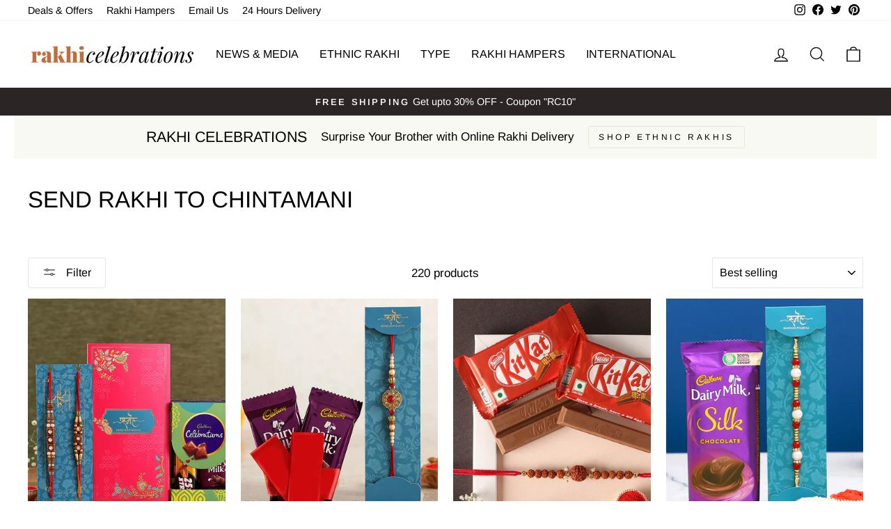

--- FILE ---
content_type: text/html; charset=utf-8
request_url: https://rakhicelebrations.com/collections/chintamani
body_size: 77592
content:
<!doctype html>
<html class="no-js" lang="en" dir="ltr">
<head>
 

  <meta name="ahrefs-site-verification" content="52c00da13a42ed0f1d6bfb5da853c25f8c20b6828f54c78299fb4cc8959e487d">
  <meta name="ahrefs-site-verification" content="e7b2212ac83ad224df21af4e0c1cffc8a8d6c736c79841551ff9232bc24c992e">
  <meta name="ahrefs-site-verification" content="352134455a1a48a43928339e065db307ef38f9897df8731dc5dd6155ef87cf74">
  <meta name="ahrefs-site-verification" content="96108c2a12a825ad139d5119986152f358212934b0a786ed151417bd71729a8c">
  <meta name="google-site-verification" content="k4J2OVnVMad1zT_t-aBHBlWZtuHIw2767l0ltOTtLyY" />
  <meta charset="utf-8">
  <meta http-equiv="X-UA-Compatible" content="IE=edge,chrome=1">
  <meta name="viewport" content="width=device-width,initial-scale=1">
  <meta name="theme-color" content="#111111">
  

<link rel="canonical" href="https://rakhicelebrations.com/collections/chintamani" />


  
  
  <link rel="preconnect" href="https://cdn.shopify.com">
  <link rel="preconnect" href="https://fonts.shopifycdn.com">
  <link rel="dns-prefetch" href="https://productreviews.shopifycdn.com">
  <link rel="dns-prefetch" href="https://ajax.googleapis.com">
  <link rel="dns-prefetch" href="https://maps.googleapis.com">
  <link rel="dns-prefetch" href="https://maps.gstatic.com">
  
  
  
  
  
   
   
<link rel="shortcut icon" href="//rakhicelebrations.com/cdn/shop/files/sendrakhi-fevi2_32x32.png?v=1637308489" type="image/png" /><title>Send Rakhi to Chintamani | Online Rakhi Gifts Delivery Store Chintamani Karnataka</title><meta name="description" content="Buy &amp; send online Rakhi delivery in Chintamani. Now you can get fastest Rakhi delivery from our online Rakhi store wherein you get latest &amp; ethnic Rakhi designs. Order Now!"><meta property="og:site_name" content="RakhiCelebrations">
  <meta property="og:url" content="https://rakhicelebrations.com/collections/chintamani">
  <meta property="og:title" content="Send Rakhi to Chintamani | Online Rakhi Gifts Delivery Store Chintamani Karnataka">
  <meta property="og:type" content="website">
  <meta property="og:description" content="Buy &amp; send online Rakhi delivery in Chintamani. Now you can get fastest Rakhi delivery from our online Rakhi store wherein you get latest &amp; ethnic Rakhi designs. Order Now!"><meta name="twitter:site" content="@RakhiCeleb">
  <meta name="twitter:card" content="summary_large_image">
  <meta name="twitter:title" content="Send Rakhi to Chintamani | Online Rakhi Gifts Delivery Store Chintamani Karnataka">
  <meta name="twitter:description" content="Buy &amp; send online Rakhi delivery in Chintamani. Now you can get fastest Rakhi delivery from our online Rakhi store wherein you get latest &amp; ethnic Rakhi designs. Order Now!">
<style data-shopify>@font-face {
  font-family: Arimo;
  font-weight: 400;
  font-style: normal;
  font-display: swap;
  src: url("//rakhicelebrations.com/cdn/fonts/arimo/arimo_n4.a7efb558ca22d2002248bbe6f302a98edee38e35.woff2") format("woff2"),
       url("//rakhicelebrations.com/cdn/fonts/arimo/arimo_n4.0da809f7d1d5ede2a73be7094ac00741efdb6387.woff") format("woff");
}

  @font-face {
  font-family: Arimo;
  font-weight: 400;
  font-style: normal;
  font-display: swap;
  src: url("//rakhicelebrations.com/cdn/fonts/arimo/arimo_n4.a7efb558ca22d2002248bbe6f302a98edee38e35.woff2") format("woff2"),
       url("//rakhicelebrations.com/cdn/fonts/arimo/arimo_n4.0da809f7d1d5ede2a73be7094ac00741efdb6387.woff") format("woff");
}


  @font-face {
  font-family: Arimo;
  font-weight: 600;
  font-style: normal;
  font-display: swap;
  src: url("//rakhicelebrations.com/cdn/fonts/arimo/arimo_n6.9c18b0befd86597f319b7d7f925727d04c262b32.woff2") format("woff2"),
       url("//rakhicelebrations.com/cdn/fonts/arimo/arimo_n6.422bf6679b81a8bfb1b25d19299a53688390c2b9.woff") format("woff");
}

  @font-face {
  font-family: Arimo;
  font-weight: 400;
  font-style: italic;
  font-display: swap;
  src: url("//rakhicelebrations.com/cdn/fonts/arimo/arimo_i4.438ddb21a1b98c7230698d70dc1a21df235701b2.woff2") format("woff2"),
       url("//rakhicelebrations.com/cdn/fonts/arimo/arimo_i4.0e1908a0dc1ec32fabb5a03a0c9ee2083f82e3d7.woff") format("woff");
}

  @font-face {
  font-family: Arimo;
  font-weight: 600;
  font-style: italic;
  font-display: swap;
  src: url("//rakhicelebrations.com/cdn/fonts/arimo/arimo_i6.f0bf3dae51f72fa5b2cefdfe865a6fbb7701a14c.woff2") format("woff2"),
       url("//rakhicelebrations.com/cdn/fonts/arimo/arimo_i6.3489f579170784cd222ed21c14f1e8f1a3c0d044.woff") format("woff");
}

</style><link href="//rakhicelebrations.com/cdn/shop/t/6/assets/theme.css?v=18203076474594384971719561223" rel="stylesheet" type="text/css" media="all" />
<style data-shopify>:root {
    --typeHeaderPrimary: Arimo;
    --typeHeaderFallback: sans-serif;
    --typeHeaderSize: 33px;
    --typeHeaderWeight: 400;
    --typeHeaderLineHeight: 0.8;
    --typeHeaderSpacing: 0.0em;

    --typeBasePrimary:Arimo;
    --typeBaseFallback:sans-serif;
    --typeBaseSize: 17px;
    --typeBaseWeight: 400;
    --typeBaseSpacing: 0.0em;
    --typeBaseLineHeight: 1.4;

    --typeCollectionTitle: 19px;

    --iconWeight: 3px;
    --iconLinecaps: miter;

    
      --buttonRadius: 3px;
    

    --colorGridOverlayOpacity: 0.1;
  }

  .placeholder-content {
    background-image: linear-gradient(100deg, #ffffff 40%, #f7f7f7 63%, #ffffff 79%);
  }</style><script>
    document.documentElement.className = document.documentElement.className.replace('no-js', 'js');

    window.theme = window.theme || {};
    theme.routes = {
      home: "/",
      cart: "/cart.js",
      cartPage: "/cart",
      cartAdd: "/cart/add.js",
      cartChange: "/cart/change.js"
    };
    theme.strings = {
      soldOut: "Sold Out",
      unavailable: "Unavailable",
      inStockLabel: "In stock, ready to ship",
      stockLabel: "Low stock - [count] items left",
      willNotShipUntil: "Ready to ship [date]",
      willBeInStockAfter: "Back in stock [date]",
      waitingForStock: "Inventory on the way",
      savePrice: "Save [saved_amount]",
      cartEmpty: "Your cart is currently empty.",
      cartTermsConfirmation: "You must agree with the terms and conditions of sales to check out",
      searchCollections: "Collections:",
      searchPages: "Pages:",
      searchArticles: "Articles:"
    };
    theme.settings = {
      dynamicVariantsEnable: true,
      cartType: "page",
      isCustomerTemplate: false,
      moneyFormat: "Rs. {{amount}}",
      saveType: "percent",
      productImageSize: "natural",
      productImageCover: false,
      predictiveSearch: true,
      predictiveSearchType: "product,article,page,collection",
      quickView: false,
      themeName: 'Impulse',
      themeVersion: "5.1.2"
    };
  </script>

  <script>window.performance && window.performance.mark && window.performance.mark('shopify.content_for_header.start');</script><meta id="shopify-digital-wallet" name="shopify-digital-wallet" content="/61155836148/digital_wallets/dialog">
<link rel="alternate" type="application/atom+xml" title="Feed" href="/collections/chintamani.atom" />
<link rel="next" href="/collections/chintamani?page=2">
<link rel="alternate" type="application/json+oembed" href="https://rakhicelebrations.com/collections/chintamani.oembed">
<script async="async" src="/checkouts/internal/preloads.js?locale=en-IN"></script>
<script id="shopify-features" type="application/json">{"accessToken":"2aad3b6f828970c03378694ef73771f1","betas":["rich-media-storefront-analytics"],"domain":"rakhicelebrations.com","predictiveSearch":true,"shopId":61155836148,"locale":"en"}</script>
<script>var Shopify = Shopify || {};
Shopify.shop = "rakhicelebrations.myshopify.com";
Shopify.locale = "en";
Shopify.currency = {"active":"INR","rate":"1.0"};
Shopify.country = "IN";
Shopify.theme = {"name":"Impulse","id":128933822708,"schema_name":"Impulse","schema_version":"5.1.2","theme_store_id":857,"role":"main"};
Shopify.theme.handle = "null";
Shopify.theme.style = {"id":null,"handle":null};
Shopify.cdnHost = "rakhicelebrations.com/cdn";
Shopify.routes = Shopify.routes || {};
Shopify.routes.root = "/";</script>
<script type="module">!function(o){(o.Shopify=o.Shopify||{}).modules=!0}(window);</script>
<script>!function(o){function n(){var o=[];function n(){o.push(Array.prototype.slice.apply(arguments))}return n.q=o,n}var t=o.Shopify=o.Shopify||{};t.loadFeatures=n(),t.autoloadFeatures=n()}(window);</script>
<script id="shop-js-analytics" type="application/json">{"pageType":"collection"}</script>
<script defer="defer" async type="module" src="//rakhicelebrations.com/cdn/shopifycloud/shop-js/modules/v2/client.init-shop-cart-sync_DtuiiIyl.en.esm.js"></script>
<script defer="defer" async type="module" src="//rakhicelebrations.com/cdn/shopifycloud/shop-js/modules/v2/chunk.common_CUHEfi5Q.esm.js"></script>
<script type="module">
  await import("//rakhicelebrations.com/cdn/shopifycloud/shop-js/modules/v2/client.init-shop-cart-sync_DtuiiIyl.en.esm.js");
await import("//rakhicelebrations.com/cdn/shopifycloud/shop-js/modules/v2/chunk.common_CUHEfi5Q.esm.js");

  window.Shopify.SignInWithShop?.initShopCartSync?.({"fedCMEnabled":true,"windoidEnabled":true});

</script>
<script id="__st">var __st={"a":61155836148,"offset":19800,"reqid":"6775e511-013e-4328-b7ca-09a01aa73590-1767394877","pageurl":"rakhicelebrations.com\/collections\/chintamani","u":"03468aa7c8e4","p":"collection","rtyp":"collection","rid":401454039284};</script>
<script>window.ShopifyPaypalV4VisibilityTracking = true;</script>
<script id="captcha-bootstrap">!function(){'use strict';const t='contact',e='account',n='new_comment',o=[[t,t],['blogs',n],['comments',n],[t,'customer']],c=[[e,'customer_login'],[e,'guest_login'],[e,'recover_customer_password'],[e,'create_customer']],r=t=>t.map((([t,e])=>`form[action*='/${t}']:not([data-nocaptcha='true']) input[name='form_type'][value='${e}']`)).join(','),a=t=>()=>t?[...document.querySelectorAll(t)].map((t=>t.form)):[];function s(){const t=[...o],e=r(t);return a(e)}const i='password',u='form_key',d=['recaptcha-v3-token','g-recaptcha-response','h-captcha-response',i],f=()=>{try{return window.sessionStorage}catch{return}},m='__shopify_v',_=t=>t.elements[u];function p(t,e,n=!1){try{const o=window.sessionStorage,c=JSON.parse(o.getItem(e)),{data:r}=function(t){const{data:e,action:n}=t;return t[m]||n?{data:e,action:n}:{data:t,action:n}}(c);for(const[e,n]of Object.entries(r))t.elements[e]&&(t.elements[e].value=n);n&&o.removeItem(e)}catch(o){console.error('form repopulation failed',{error:o})}}const l='form_type',E='cptcha';function T(t){t.dataset[E]=!0}const w=window,h=w.document,L='Shopify',v='ce_forms',y='captcha';let A=!1;((t,e)=>{const n=(g='f06e6c50-85a8-45c8-87d0-21a2b65856fe',I='https://cdn.shopify.com/shopifycloud/storefront-forms-hcaptcha/ce_storefront_forms_captcha_hcaptcha.v1.5.2.iife.js',D={infoText:'Protected by hCaptcha',privacyText:'Privacy',termsText:'Terms'},(t,e,n)=>{const o=w[L][v],c=o.bindForm;if(c)return c(t,g,e,D).then(n);var r;o.q.push([[t,g,e,D],n]),r=I,A||(h.body.append(Object.assign(h.createElement('script'),{id:'captcha-provider',async:!0,src:r})),A=!0)});var g,I,D;w[L]=w[L]||{},w[L][v]=w[L][v]||{},w[L][v].q=[],w[L][y]=w[L][y]||{},w[L][y].protect=function(t,e){n(t,void 0,e),T(t)},Object.freeze(w[L][y]),function(t,e,n,w,h,L){const[v,y,A,g]=function(t,e,n){const i=e?o:[],u=t?c:[],d=[...i,...u],f=r(d),m=r(i),_=r(d.filter((([t,e])=>n.includes(e))));return[a(f),a(m),a(_),s()]}(w,h,L),I=t=>{const e=t.target;return e instanceof HTMLFormElement?e:e&&e.form},D=t=>v().includes(t);t.addEventListener('submit',(t=>{const e=I(t);if(!e)return;const n=D(e)&&!e.dataset.hcaptchaBound&&!e.dataset.recaptchaBound,o=_(e),c=g().includes(e)&&(!o||!o.value);(n||c)&&t.preventDefault(),c&&!n&&(function(t){try{if(!f())return;!function(t){const e=f();if(!e)return;const n=_(t);if(!n)return;const o=n.value;o&&e.removeItem(o)}(t);const e=Array.from(Array(32),(()=>Math.random().toString(36)[2])).join('');!function(t,e){_(t)||t.append(Object.assign(document.createElement('input'),{type:'hidden',name:u})),t.elements[u].value=e}(t,e),function(t,e){const n=f();if(!n)return;const o=[...t.querySelectorAll(`input[type='${i}']`)].map((({name:t})=>t)),c=[...d,...o],r={};for(const[a,s]of new FormData(t).entries())c.includes(a)||(r[a]=s);n.setItem(e,JSON.stringify({[m]:1,action:t.action,data:r}))}(t,e)}catch(e){console.error('failed to persist form',e)}}(e),e.submit())}));const S=(t,e)=>{t&&!t.dataset[E]&&(n(t,e.some((e=>e===t))),T(t))};for(const o of['focusin','change'])t.addEventListener(o,(t=>{const e=I(t);D(e)&&S(e,y())}));const B=e.get('form_key'),M=e.get(l),P=B&&M;t.addEventListener('DOMContentLoaded',(()=>{const t=y();if(P)for(const e of t)e.elements[l].value===M&&p(e,B);[...new Set([...A(),...v().filter((t=>'true'===t.dataset.shopifyCaptcha))])].forEach((e=>S(e,t)))}))}(h,new URLSearchParams(w.location.search),n,t,e,['guest_login'])})(!0,!0)}();</script>
<script integrity="sha256-4kQ18oKyAcykRKYeNunJcIwy7WH5gtpwJnB7kiuLZ1E=" data-source-attribution="shopify.loadfeatures" defer="defer" src="//rakhicelebrations.com/cdn/shopifycloud/storefront/assets/storefront/load_feature-a0a9edcb.js" crossorigin="anonymous"></script>
<script data-source-attribution="shopify.dynamic_checkout.dynamic.init">var Shopify=Shopify||{};Shopify.PaymentButton=Shopify.PaymentButton||{isStorefrontPortableWallets:!0,init:function(){window.Shopify.PaymentButton.init=function(){};var t=document.createElement("script");t.src="https://rakhicelebrations.com/cdn/shopifycloud/portable-wallets/latest/portable-wallets.en.js",t.type="module",document.head.appendChild(t)}};
</script>
<script data-source-attribution="shopify.dynamic_checkout.buyer_consent">
  function portableWalletsHideBuyerConsent(e){var t=document.getElementById("shopify-buyer-consent"),n=document.getElementById("shopify-subscription-policy-button");t&&n&&(t.classList.add("hidden"),t.setAttribute("aria-hidden","true"),n.removeEventListener("click",e))}function portableWalletsShowBuyerConsent(e){var t=document.getElementById("shopify-buyer-consent"),n=document.getElementById("shopify-subscription-policy-button");t&&n&&(t.classList.remove("hidden"),t.removeAttribute("aria-hidden"),n.addEventListener("click",e))}window.Shopify?.PaymentButton&&(window.Shopify.PaymentButton.hideBuyerConsent=portableWalletsHideBuyerConsent,window.Shopify.PaymentButton.showBuyerConsent=portableWalletsShowBuyerConsent);
</script>
<script data-source-attribution="shopify.dynamic_checkout.cart.bootstrap">document.addEventListener("DOMContentLoaded",(function(){function t(){return document.querySelector("shopify-accelerated-checkout-cart, shopify-accelerated-checkout")}if(t())Shopify.PaymentButton.init();else{new MutationObserver((function(e,n){t()&&(Shopify.PaymentButton.init(),n.disconnect())})).observe(document.body,{childList:!0,subtree:!0})}}));
</script>

<script>window.performance && window.performance.mark && window.performance.mark('shopify.content_for_header.end');</script>

  <script src="//rakhicelebrations.com/cdn/shop/t/6/assets/vendor-scripts-v10.js" defer="defer"></script><script src="//rakhicelebrations.com/cdn/shop/t/6/assets/theme.min.js?v=39770057817099835241650441586" defer="defer"></script>
<!-- Start of Judge.me Core -->
<link rel="dns-prefetch" href="https://cdn.judge.me/">
<script data-cfasync='false' class='jdgm-settings-script'>window.jdgmSettings={"pagination":5,"disable_web_reviews":false,"badge_no_review_text":"No reviews","badge_n_reviews_text":"{{ n }} review/reviews","hide_badge_preview_if_no_reviews":true,"badge_hide_text":false,"enforce_center_preview_badge":false,"widget_title":"Customer Reviews","widget_open_form_text":"Write a review","widget_close_form_text":"Cancel review","widget_refresh_page_text":"Refresh page","widget_summary_text":"Based on {{ number_of_reviews }} review/reviews","widget_no_review_text":"Be the first to write a review","widget_name_field_text":"Name","widget_verified_name_field_text":"Verified Name (public)","widget_name_placeholder_text":"Enter your name (public)","widget_required_field_error_text":"This field is required.","widget_email_field_text":"Email","widget_verified_email_field_text":"Verified Email (private, can not be edited)","widget_email_placeholder_text":"Enter your email (private)","widget_email_field_error_text":"Please enter a valid email address.","widget_rating_field_text":"Rating","widget_review_title_field_text":"Review Title","widget_review_title_placeholder_text":"Give your review a title","widget_review_body_field_text":"Review","widget_review_body_placeholder_text":"Write your comments here","widget_pictures_field_text":"Picture/Video (optional)","widget_submit_review_text":"Submit Review","widget_submit_verified_review_text":"Submit Verified Review","widget_submit_success_msg_with_auto_publish":"Thank you! Please refresh the page in a few moments to see your review. You can remove or edit your review by logging into \u003ca href='https://judge.me/login' target='_blank' rel='nofollow noopener'\u003eJudge.me\u003c/a\u003e","widget_submit_success_msg_no_auto_publish":"Thank you! Your review will be published as soon as it is approved by the shop admin. You can remove or edit your review by logging into \u003ca href='https://judge.me/login' target='_blank' rel='nofollow noopener'\u003eJudge.me\u003c/a\u003e","widget_show_default_reviews_out_of_total_text":"Showing {{ n_reviews_shown }} out of {{ n_reviews }} reviews.","widget_show_all_link_text":"Show all","widget_show_less_link_text":"Show less","widget_author_said_text":"{{ reviewer_name }} said:","widget_days_text":"{{ n }} days ago","widget_weeks_text":"{{ n }} week/weeks ago","widget_months_text":"{{ n }} month/months ago","widget_years_text":"{{ n }} year/years ago","widget_yesterday_text":"Yesterday","widget_today_text":"Today","widget_replied_text":"\u003e\u003e {{ shop_name }} replied:","widget_read_more_text":"Read more","widget_rating_filter_see_all_text":"See all reviews","widget_sorting_most_recent_text":"Most Recent","widget_sorting_highest_rating_text":"Highest Rating","widget_sorting_lowest_rating_text":"Lowest Rating","widget_sorting_with_pictures_text":"Only Pictures","widget_sorting_most_helpful_text":"Most Helpful","widget_open_question_form_text":"Ask a question","widget_reviews_subtab_text":"Reviews","widget_questions_subtab_text":"Questions","widget_question_label_text":"Question","widget_answer_label_text":"Answer","widget_question_placeholder_text":"Write your question here","widget_submit_question_text":"Submit Question","widget_question_submit_success_text":"Thank you for your question! We will notify you once it gets answered.","verified_badge_text":"Verified","verified_badge_placement":"left-of-reviewer-name","widget_hide_border":false,"widget_social_share":false,"all_reviews_include_out_of_store_products":true,"all_reviews_out_of_store_text":"(out of store)","all_reviews_product_name_prefix_text":"about","enable_review_pictures":true,"widget_product_reviews_subtab_text":"Product Reviews","widget_shop_reviews_subtab_text":"Shop Reviews","widget_write_a_store_review_text":"Write a Store Review","widget_other_languages_heading":"Reviews in Other Languages","widget_sorting_pictures_first_text":"Pictures First","floating_tab_button_name":"★ Reviews","floating_tab_title":"Let customers speak for us","floating_tab_url":"","floating_tab_url_enabled":false,"all_reviews_text_badge_text":"Customers rate us {{ shop.metafields.judgeme.all_reviews_rating | round: 1 }}/5 based on {{ shop.metafields.judgeme.all_reviews_count }} reviews.","all_reviews_text_badge_text_branded_style":"{{ shop.metafields.judgeme.all_reviews_rating | round: 1 }} out of 5 stars based on {{ shop.metafields.judgeme.all_reviews_count }} reviews","all_reviews_text_badge_url":"","featured_carousel_title":"Let customers speak for us","featured_carousel_count_text":"from {{ n }} reviews","featured_carousel_url":"","verified_count_badge_url":"","picture_reminder_submit_button":"Upload Pictures","widget_sorting_videos_first_text":"Videos First","widget_review_pending_text":"Pending","remove_microdata_snippet":true,"preview_badge_no_question_text":"No questions","preview_badge_n_question_text":"{{ number_of_questions }} question/questions","widget_search_bar_placeholder":"Search reviews","widget_sorting_verified_only_text":"Verified only","featured_carousel_more_reviews_button_text":"Read more reviews","featured_carousel_view_product_button_text":"View product","all_reviews_page_load_more_text":"Load More Reviews","widget_public_name_text":"displayed publicly like","default_reviewer_name_has_non_latin":true,"widget_reviewer_anonymous":"Anonymous","medals_widget_title":"Judge.me Review Medals","widget_invalid_yt_video_url_error_text":"Not a YouTube video URL","widget_max_length_field_error_text":"Please enter no more than {0} characters.","widget_verified_by_shop_text":"Verified by Shop","widget_load_with_code_splitting":true,"widget_ugc_title":"Made by us, Shared by you","widget_ugc_subtitle":"Tag us to see your picture featured in our page","widget_ugc_primary_button_text":"Buy Now","widget_ugc_secondary_button_text":"Load More","widget_ugc_reviews_button_text":"View Reviews","widget_rating_metafield_value_type":true,"widget_summary_average_rating_text":"{{ average_rating }} out of 5","widget_media_grid_title":"Customer photos \u0026 videos","widget_media_grid_see_more_text":"See more","widget_verified_by_judgeme_text":"Verified by Judge.me","widget_verified_by_judgeme_text_in_store_medals":"Verified by Judge.me","widget_media_field_exceed_quantity_message":"Sorry, we can only accept {{ max_media }} for one review.","widget_media_field_exceed_limit_message":"{{ file_name }} is too large, please select a {{ media_type }} less than {{ size_limit }}MB.","widget_review_submitted_text":"Review Submitted!","widget_question_submitted_text":"Question Submitted!","widget_close_form_text_question":"Cancel","widget_write_your_answer_here_text":"Write your answer here","widget_enabled_branded_link":true,"widget_show_collected_by_judgeme":false,"widget_collected_by_judgeme_text":"collected by Judge.me","widget_load_more_text":"Load More","widget_full_review_text":"Full Review","widget_read_more_reviews_text":"Read More Reviews","widget_read_questions_text":"Read Questions","widget_questions_and_answers_text":"Questions \u0026 Answers","widget_verified_by_text":"Verified by","widget_number_of_reviews_text":"{{ number_of_reviews }} reviews","widget_back_button_text":"Back","widget_next_button_text":"Next","widget_custom_forms_filter_button":"Filters","custom_forms_style":"vertical","how_reviews_are_collected":"How reviews are collected?","widget_gdpr_statement":"How we use your data: We’ll only contact you about the review you left, and only if necessary. By submitting your review, you agree to Judge.me’s \u003ca href='https://judge.me/terms' target='_blank' rel='nofollow noopener'\u003eterms\u003c/a\u003e, \u003ca href='https://judge.me/privacy' target='_blank' rel='nofollow noopener'\u003eprivacy\u003c/a\u003e and \u003ca href='https://judge.me/content-policy' target='_blank' rel='nofollow noopener'\u003econtent\u003c/a\u003e policies.","review_snippet_widget_round_border_style":true,"review_snippet_widget_card_color":"#FFFFFF","review_snippet_widget_slider_arrows_background_color":"#FFFFFF","review_snippet_widget_slider_arrows_color":"#000000","review_snippet_widget_star_color":"#339999","preview_badge_collection_page_install_preference":true,"preview_badge_product_page_install_preference":true,"review_widget_best_location":true,"platform":"shopify","branding_url":"https://app.judge.me/reviews","branding_text":"Powered by Judge.me","locale":"en","reply_name":"RakhiCelebrations","widget_version":"2.1","footer":true,"autopublish":false,"review_dates":true,"enable_custom_form":false,"enable_multi_locales_translations":false,"can_be_branded":false,"reply_name_text":"RakhiCelebrations"};</script> <style class='jdgm-settings-style'>.jdgm-xx{left:0}.jdgm-prev-badge[data-average-rating='0.00']{display:none !important}.jdgm-author-all-initials{display:none !important}.jdgm-author-last-initial{display:none !important}.jdgm-rev-widg__title{visibility:hidden}.jdgm-rev-widg__summary-text{visibility:hidden}.jdgm-prev-badge__text{visibility:hidden}.jdgm-rev__replier:before{content:'RakhiCelebrations'}.jdgm-rev__prod-link-prefix:before{content:'about'}.jdgm-rev__out-of-store-text:before{content:'(out of store)'}@media only screen and (min-width: 768px){.jdgm-rev__pics .jdgm-rev_all-rev-page-picture-separator,.jdgm-rev__pics .jdgm-rev__product-picture{display:none}}@media only screen and (max-width: 768px){.jdgm-rev__pics .jdgm-rev_all-rev-page-picture-separator,.jdgm-rev__pics .jdgm-rev__product-picture{display:none}}.jdgm-preview-badge[data-template="index"]{display:none !important}.jdgm-verified-count-badget[data-from-snippet="true"]{display:none !important}.jdgm-carousel-wrapper[data-from-snippet="true"]{display:none !important}.jdgm-all-reviews-text[data-from-snippet="true"]{display:none !important}.jdgm-medals-section[data-from-snippet="true"]{display:none !important}.jdgm-ugc-media-wrapper[data-from-snippet="true"]{display:none !important}
</style> <style class='jdgm-settings-style'></style>

  
  
  
  <style class='jdgm-miracle-styles'>
  @-webkit-keyframes jdgm-spin{0%{-webkit-transform:rotate(0deg);-ms-transform:rotate(0deg);transform:rotate(0deg)}100%{-webkit-transform:rotate(359deg);-ms-transform:rotate(359deg);transform:rotate(359deg)}}@keyframes jdgm-spin{0%{-webkit-transform:rotate(0deg);-ms-transform:rotate(0deg);transform:rotate(0deg)}100%{-webkit-transform:rotate(359deg);-ms-transform:rotate(359deg);transform:rotate(359deg)}}@font-face{font-family:'JudgemeStar';src:url("[data-uri]") format("woff");font-weight:normal;font-style:normal}.jdgm-star{font-family:'JudgemeStar';display:inline !important;text-decoration:none !important;padding:0 4px 0 0 !important;margin:0 !important;font-weight:bold;opacity:1;-webkit-font-smoothing:antialiased;-moz-osx-font-smoothing:grayscale}.jdgm-star:hover{opacity:1}.jdgm-star:last-of-type{padding:0 !important}.jdgm-star.jdgm--on:before{content:"\e000"}.jdgm-star.jdgm--off:before{content:"\e001"}.jdgm-star.jdgm--half:before{content:"\e002"}.jdgm-widget *{margin:0;line-height:1.4;-webkit-box-sizing:border-box;-moz-box-sizing:border-box;box-sizing:border-box;-webkit-overflow-scrolling:touch}.jdgm-hidden{display:none !important;visibility:hidden !important}.jdgm-temp-hidden{display:none}.jdgm-spinner{width:40px;height:40px;margin:auto;border-radius:50%;border-top:2px solid #eee;border-right:2px solid #eee;border-bottom:2px solid #eee;border-left:2px solid #ccc;-webkit-animation:jdgm-spin 0.8s infinite linear;animation:jdgm-spin 0.8s infinite linear}.jdgm-prev-badge{display:block !important}

</style>


  
  
   


<script data-cfasync='false' class='jdgm-script'>
!function(e){window.jdgm=window.jdgm||{},jdgm.CDN_HOST="https://cdn.judge.me/",
jdgm.docReady=function(d){(e.attachEvent?"complete"===e.readyState:"loading"!==e.readyState)?
setTimeout(d,0):e.addEventListener("DOMContentLoaded",d)},jdgm.loadCSS=function(d,t,o,s){
!o&&jdgm.loadCSS.requestedUrls.indexOf(d)>=0||(jdgm.loadCSS.requestedUrls.push(d),
(s=e.createElement("link")).rel="stylesheet",s.class="jdgm-stylesheet",s.media="nope!",
s.href=d,s.onload=function(){this.media="all",t&&setTimeout(t)},e.body.appendChild(s))},
jdgm.loadCSS.requestedUrls=[],jdgm.loadJS=function(e,d){var t=new XMLHttpRequest;
t.onreadystatechange=function(){4===t.readyState&&(Function(t.response)(),d&&d(t.response))},
t.open("GET",e),t.send()},jdgm.docReady((function(){(window.jdgmLoadCSS||e.querySelectorAll(
".jdgm-widget, .jdgm-all-reviews-page").length>0)&&(jdgmSettings.widget_load_with_code_splitting?
parseFloat(jdgmSettings.widget_version)>=3?jdgm.loadCSS(jdgm.CDN_HOST+"widget_v3/base.css"):
jdgm.loadCSS(jdgm.CDN_HOST+"widget/base.css"):jdgm.loadCSS(jdgm.CDN_HOST+"shopify_v2.css"),
jdgm.loadJS(jdgm.CDN_HOST+"loader.js"))}))}(document);
</script>

<noscript><link rel="stylesheet" type="text/css" media="all" href="https://cdn.judge.me/shopify_v2.css"></noscript>
<!-- End of Judge.me Core -->


<script>
var pplr_cart = {"note":null,"attributes":{},"original_total_price":0,"total_price":0,"total_discount":0,"total_weight":0.0,"item_count":0,"items":[],"requires_shipping":false,"currency":"INR","items_subtotal_price":0,"cart_level_discount_applications":[],"checkout_charge_amount":0};
var pplr_shop_currency = "INR";
var pplr_enabled_currencies_size = 1;
var pplr_money_formate = "Rs. {{amount}}";
var pplr_manual_theme_selector=["CartCount span , #CartCount , .cart-count","tr:has([name*=updates]) , .cart__table-row , .cart-drawer__item , .cart-item , .ajaxcart__row , .ajaxcart__product , [data-products]  .cart__item , .CartItem , .cart__row.cart-item:not(.ajaxcart_row) , .cart__row.responsive-table__row , .mini-products-list .item , .cart-product-item , .cart-product , .product-id.item-row , .cart-summary-item-container , .cart-item.cf , .js_cart_item , .cart__card","tr img:first,.cart-drawer__options , .cart-item__image ,  .AspectRatio img",".line-item__title, .meta span,.cart-drawer__options:last-of-type , .cart-drawer__item-properties , .cart__properties , .CartItem__PropertyList , .cart__item-meta .cart__product-properties , .properties , .item-details h6 small",".cart__item--price .cart__price , .CartItem__Price , .cart-collateral .price , .cart-summary-item__price-current , .cart_price .transcy-money , .bcpo-cart-item-original-price  ,  .final-price , .price-box span , .saso-cart-item-price  , .cart-drawer__item-price-container .cart-item__price , .cart-drawer__price .cart-item__original-price",".grid__item.one-half.text-right , .ajaxcart__price , .ajaxcart_product-price , .saso-cart-item-line-price , .cart__price .money , .bcpo-cart-item-original-line-price , .cart__item-total ,  .cart-item-total .money , .cart--total .price",".pplr_item_remove",".ajaxcart__qty , .PageContent , #CartContainer , .cart-summary-item__quantity , .nt_fk_canvas , .cart__cell--quantity , #mainContent , .cart-drawer__content , .cart__table tbody",".header__cart-price-bubble span[data-cart-price-bubble] , .cart-drawer__subtotal-value , .cart-drawer__subtotal-number , .ajaxcart__subtotal .grid .grid__item.one-third.text-right , .ajaxcart__subtotal , .cart__footer__value[data-cart-final] , .text-right.price.price--amount .price ,  .cart__item-sub div[data-subtotal] , .cart-cost .money , .cart__subtotal .money , .amount .theme-money , .cart_tot_price .transcy-money , .cart__total__money , .cart-subtotal__price , .cart__subtotal , .cart__subtotal-price .wcp-original-cart-total , #CartCost","form[action*=cart] [name=checkout]","Click To View Image"];
</script>
<script async src="//doshopify.com/product-personalizer/pplr_common.js?v=03" ></script>


  <style  data-hulkapps-lineitem rel='text/css'>.options-hidden{display:none!important} .product-options-checkbox, .product-options-radiobutton{min-height:auto !important}</style>
  <script  data-hulkapps-lineitem type='text/javascript' src="//rakhicelebrations.com/cdn/shopifycloud/storefront/assets/themes_support/api.jquery-7ab1a3a4.js" defer='defer'></script>























<link href="//rakhicelebrations.com/cdn/shop/t/6/assets/w3-customizer-styles.css?v=157380086666928862211653911525" rel="stylesheet" type="text/css" media="all" />




<script src="//rakhicelebrations.com/cdn/shop/t/6/assets/w3-customizer-scripts.js?v=158572317654005488221653911526" type="text/javascript"></script>


<script>
  if(typeof jQuery == 'undefined'){
      !function(e,t){"use strict";"object"==typeof module&&"object"==typeof module.exports?module.exports=e.document?t(e,!0):function(e){if(!e.document)throw new Error("jQuery requires a window with a document");return t(e)}:t(e)}("undefined"!=typeof window?window:this,function(C,e){"use strict";var t=[],E=C.document,r=Object.getPrototypeOf,s=t.slice,g=t.concat,u=t.push,i=t.indexOf,n={},o=n.toString,v=n.hasOwnProperty,a=v.toString,l=a.call(Object),y={},m=function(e){return"function"==typeof e&&"number"!=typeof e.nodeType},x=function(e){return null!=e&&e===e.window},c={type:!0,src:!0,nonce:!0,noModule:!0};function b(e,t,n){var r,i,o=(n=n||E).createElement("script");if(o.text=e,t)for(r in c)(i=t[r]||t.getAttribute&&t.getAttribute(r))&&o.setAttribute(r,i);n.head.appendChild(o).parentNode.removeChild(o)}function w(e){return null==e?e+"":"object"==typeof e||"function"==typeof e?n[o.call(e)]||"object":typeof e}var f="3.4.1",k=function(e,t){return new k.fn.init(e,t)},p=/^[\s\uFEFF\xA0]+|[\s\uFEFF\xA0]+$/g;function d(e){var t=!!e&&"length"in e&&e.length,n=w(e);return!m(e)&&!x(e)&&("array"===n||0===t||"number"==typeof t&&0<t&&t-1 in e)}k.fn=k.prototype={jquery:f,constructor:k,length:0,toArray:function(){return s.call(this)},get:function(e){return null==e?s.call(this):e<0?this[e+this.length]:this[e]},pushStack:function(e){var t=k.merge(this.constructor(),e);return t.prevObject=this,t},each:function(e){return k.each(this,e)},map:function(n){return this.pushStack(k.map(this,function(e,t){return n.call(e,t,e)}))},slice:function(){return this.pushStack(s.apply(this,arguments))},first:function(){return this.eq(0)},last:function(){return this.eq(-1)},eq:function(e){var t=this.length,n=+e+(e<0?t:0);return this.pushStack(0<=n&&n<t?[this[n]]:[])},end:function(){return this.prevObject||this.constructor()},push:u,sort:t.sort,splice:t.splice},k.extend=k.fn.extend=function(){var e,t,n,r,i,o,a=arguments[0]||{},s=1,u=arguments.length,l=!1;for("boolean"==typeof a&&(l=a,a=arguments[s]||{},s++),"object"==typeof a||m(a)||(a={}),s===u&&(a=this,s--);s<u;s++)if(null!=(e=arguments[s]))for(t in e)r=e[t],"__proto__"!==t&&a!==r&&(l&&r&&(k.isPlainObject(r)||(i=Array.isArray(r)))?(n=a[t],o=i&&!Array.isArray(n)?[]:i||k.isPlainObject(n)?n:{},i=!1,a[t]=k.extend(l,o,r)):void 0!==r&&(a[t]=r));return a},k.extend({expando:"jQuery"+(f+Math.random()).replace(/\D/g,""),isReady:!0,error:function(e){throw new Error(e)},noop:function(){},isPlainObject:function(e){var t,n;return!(!e||"[object Object]"!==o.call(e))&&(!(t=r(e))||"function"==typeof(n=v.call(t,"constructor")&&t.constructor)&&a.call(n)===l)},isEmptyObject:function(e){var t;for(t in e)return!1;return!0},globalEval:function(e,t){b(e,{nonce:t&&t.nonce})},each:function(e,t){var n,r=0;if(d(e)){for(n=e.length;r<n;r++)if(!1===t.call(e[r],r,e[r]))break}else for(r in e)if(!1===t.call(e[r],r,e[r]))break;return e},trim:function(e){return null==e?"":(e+"").replace(p,"")},makeArray:function(e,t){var n=t||[];return null!=e&&(d(Object(e))?k.merge(n,"string"==typeof e?[e]:e):u.call(n,e)),n},inArray:function(e,t,n){return null==t?-1:i.call(t,e,n)},merge:function(e,t){for(var n=+t.length,r=0,i=e.length;r<n;r++)e[i++]=t[r];return e.length=i,e},grep:function(e,t,n){for(var r=[],i=0,o=e.length,a=!n;i<o;i++)!t(e[i],i)!==a&&r.push(e[i]);return r},map:function(e,t,n){var r,i,o=0,a=[];if(d(e))for(r=e.length;o<r;o++)null!=(i=t(e[o],o,n))&&a.push(i);else for(o in e)null!=(i=t(e[o],o,n))&&a.push(i);return g.apply([],a)},guid:1,support:y}),"function"==typeof Symbol&&(k.fn[Symbol.iterator]=t[Symbol.iterator]),k.each("Boolean Number String Function Array Date RegExp Object Error Symbol".split(" "),function(e,t){n["[object "+t+"]"]=t.toLowerCase()});var h=function(n){var e,d,b,o,i,h,f,g,w,u,l,T,C,a,E,v,s,c,y,k="sizzle"+1*new Date,m=n.document,S=0,r=0,p=ue(),x=ue(),N=ue(),A=ue(),D=function(e,t){return e===t&&(l=!0),0},j={}.hasOwnProperty,t=[],q=t.pop,L=t.push,H=t.push,O=t.slice,P=function(e,t){for(var n=0,r=e.length;n<r;n++)if(e[n]===t)return n;return-1},R="checked|selected|async|autofocus|autoplay|controls|defer|disabled|hidden|ismap|loop|multiple|open|readonly|required|scoped",M="[\\x20\\t\\r\\n\\f]",I="(?:\\\\.|[\\w-]|[^\0-\\xa0])+",W="\\["+M+"*("+I+")(?:"+M+"*([*^$|!~]?=)"+M+"*(?:'((?:\\\\.|[^\\\\'])*)'|\"((?:\\\\.|[^\\\\\"])*)\"|("+I+"))|)"+M+"*\\]",$=":("+I+")(?:\\((('((?:\\\\.|[^\\\\'])*)'|\"((?:\\\\.|[^\\\\\"])*)\")|((?:\\\\.|[^\\\\()[\\]]|"+W+")*)|.*)\\)|)",F=new RegExp(M+"+","g"),B=new RegExp("^"+M+"+|((?:^|[^\\\\])(?:\\\\.)*)"+M+"+$","g"),_=new RegExp("^"+M+"*,"+M+"*"),z=new RegExp("^"+M+"*([>+~]|"+M+")"+M+"*"),U=new RegExp(M+"|>"),X=new RegExp($),V=new RegExp("^"+I+"$"),G={ID:new RegExp("^#("+I+")"),CLASS:new RegExp("^\\.("+I+")"),TAG:new RegExp("^("+I+"|[*])"),ATTR:new RegExp("^"+W),PSEUDO:new RegExp("^"+$),CHILD:new RegExp("^:(only|first|last|nth|nth-last)-(child|of-type)(?:\\("+M+"*(even|odd|(([+-]|)(\\d*)n|)"+M+"*(?:([+-]|)"+M+"*(\\d+)|))"+M+"*\\)|)","i"),bool:new RegExp("^(?:"+R+")$","i"),needsContext:new RegExp("^"+M+"*[>+~]|:(even|odd|eq|gt|lt|nth|first|last)(?:\\("+M+"*((?:-\\d)?\\d*)"+M+"*\\)|)(?=[^-]|$)","i")},Y=/HTML$/i,Q=/^(?:input|select|textarea|button)$/i,J=/^h\d$/i,K=/^[^{]+\{\s*\[native \w/,Z=/^(?:#([\w-]+)|(\w+)|\.([\w-]+))$/,ee=/[+~]/,te=new RegExp("\\\\([\\da-f]{1,6}"+M+"?|("+M+")|.)","ig"),ne=function(e,t,n){var r="0x"+t-65536;return r!=r||n?t:r<0?String.fromCharCode(r+65536):String.fromCharCode(r>>10|55296,1023&r|56320)},re=/([\0-\x1f\x7f]|^-?\d)|^-$|[^\0-\x1f\x7f-\uFFFF\w-]/g,ie=function(e,t){return t?"\0"===e?"\ufffd":e.slice(0,-1)+"\\"+e.charCodeAt(e.length-1).toString(16)+" ":"\\"+e},oe=function(){T()},ae=be(function(e){return!0===e.disabled&&"fieldset"===e.nodeName.toLowerCase()},{dir:"parentNode",next:"legend"});try{H.apply(t=O.call(m.childNodes),m.childNodes),t[m.childNodes.length].nodeType}catch(e){H={apply:t.length?function(e,t){L.apply(e,O.call(t))}:function(e,t){var n=e.length,r=0;while(e[n++]=t[r++]);e.length=n-1}}}function se(t,e,n,r){var i,o,a,s,u,l,c,f=e&&e.ownerDocument,p=e?e.nodeType:9;if(n=n||[],"string"!=typeof t||!t||1!==p&&9!==p&&11!==p)return n;if(!r&&((e?e.ownerDocument||e:m)!==C&&T(e),e=e||C,E)){if(11!==p&&(u=Z.exec(t)))if(i=u[1]){if(9===p){if(!(a=e.getElementById(i)))return n;if(a.id===i)return n.push(a),n}else if(f&&(a=f.getElementById(i))&&y(e,a)&&a.id===i)return n.push(a),n}else{if(u[2])return H.apply(n,e.getElementsByTagName(t)),n;if((i=u[3])&&d.getElementsByClassName&&e.getElementsByClassName)return H.apply(n,e.getElementsByClassName(i)),n}if(d.qsa&&!A[t+" "]&&(!v||!v.test(t))&&(1!==p||"object"!==e.nodeName.toLowerCase())){if(c=t,f=e,1===p&&U.test(t)){(s=e.getAttribute("id"))?s=s.replace(re,ie):e.setAttribute("id",s=k),o=(l=h(t)).length;while(o--)l[o]="#"+s+" "+xe(l[o]);c=l.join(","),f=ee.test(t)&&ye(e.parentNode)||e}try{return H.apply(n,f.querySelectorAll(c)),n}catch(e){A(t,!0)}finally{s===k&&e.removeAttribute("id")}}}return g(t.replace(B,"$1"),e,n,r)}function ue(){var r=[];return function e(t,n){return r.push(t+" ")>b.cacheLength&&delete e[r.shift()],e[t+" "]=n}}function le(e){return e[k]=!0,e}function ce(e){var t=C.createElement("fieldset");try{return!!e(t)}catch(e){return!1}finally{t.parentNode&&t.parentNode.removeChild(t),t=null}}function fe(e,t){var n=e.split("|"),r=n.length;while(r--)b.attrHandle[n[r]]=t}function pe(e,t){var n=t&&e,r=n&&1===e.nodeType&&1===t.nodeType&&e.sourceIndex-t.sourceIndex;if(r)return r;if(n)while(n=n.nextSibling)if(n===t)return-1;return e?1:-1}function de(t){return function(e){return"input"===e.nodeName.toLowerCase()&&e.type===t}}function he(n){return function(e){var t=e.nodeName.toLowerCase();return("input"===t||"button"===t)&&e.type===n}}function ge(t){return function(e){return"form"in e?e.parentNode&&!1===e.disabled?"label"in e?"label"in e.parentNode?e.parentNode.disabled===t:e.disabled===t:e.isDisabled===t||e.isDisabled!==!t&&ae(e)===t:e.disabled===t:"label"in e&&e.disabled===t}}function ve(a){return le(function(o){return o=+o,le(function(e,t){var n,r=a([],e.length,o),i=r.length;while(i--)e[n=r[i]]&&(e[n]=!(t[n]=e[n]))})})}function ye(e){return e&&"undefined"!=typeof e.getElementsByTagName&&e}for(e in d=se.support={},i=se.isXML=function(e){var t=e.namespaceURI,n=(e.ownerDocument||e).documentElement;return!Y.test(t||n&&n.nodeName||"HTML")},T=se.setDocument=function(e){var t,n,r=e?e.ownerDocument||e:m;return r!==C&&9===r.nodeType&&r.documentElement&&(a=(C=r).documentElement,E=!i(C),m!==C&&(n=C.defaultView)&&n.top!==n&&(n.addEventListener?n.addEventListener("unload",oe,!1):n.attachEvent&&n.attachEvent("onunload",oe)),d.attributes=ce(function(e){return e.className="i",!e.getAttribute("className")}),d.getElementsByTagName=ce(function(e){return e.appendChild(C.createComment("")),!e.getElementsByTagName("*").length}),d.getElementsByClassName=K.test(C.getElementsByClassName),d.getById=ce(function(e){return a.appendChild(e).id=k,!C.getElementsByName||!C.getElementsByName(k).length}),d.getById?(b.filter.ID=function(e){var t=e.replace(te,ne);return function(e){return e.getAttribute("id")===t}},b.find.ID=function(e,t){if("undefined"!=typeof t.getElementById&&E){var n=t.getElementById(e);return n?[n]:[]}}):(b.filter.ID=function(e){var n=e.replace(te,ne);return function(e){var t="undefined"!=typeof e.getAttributeNode&&e.getAttributeNode("id");return t&&t.value===n}},b.find.ID=function(e,t){if("undefined"!=typeof t.getElementById&&E){var n,r,i,o=t.getElementById(e);if(o){if((n=o.getAttributeNode("id"))&&n.value===e)return[o];i=t.getElementsByName(e),r=0;while(o=i[r++])if((n=o.getAttributeNode("id"))&&n.value===e)return[o]}return[]}}),b.find.TAG=d.getElementsByTagName?function(e,t){return"undefined"!=typeof t.getElementsByTagName?t.getElementsByTagName(e):d.qsa?t.querySelectorAll(e):void 0}:function(e,t){var n,r=[],i=0,o=t.getElementsByTagName(e);if("*"===e){while(n=o[i++])1===n.nodeType&&r.push(n);return r}return o},b.find.CLASS=d.getElementsByClassName&&function(e,t){if("undefined"!=typeof t.getElementsByClassName&&E)return t.getElementsByClassName(e)},s=[],v=[],(d.qsa=K.test(C.querySelectorAll))&&(ce(function(e){a.appendChild(e).innerHTML="<a id='"+k+"'></a><select id='"+k+"-\r\\' msallowcapture=''><option selected=''></option></select>",e.querySelectorAll("[msallowcapture^='']").length&&v.push("[*^$]="+M+"*(?:''|\"\")"),e.querySelectorAll("[selected]").length||v.push("\\["+M+"*(?:value|"+R+")"),e.querySelectorAll("[id~="+k+"-]").length||v.push("~="),e.querySelectorAll(":checked").length||v.push(":checked"),e.querySelectorAll("a#"+k+"+*").length||v.push(".#.+[+~]")}),ce(function(e){e.innerHTML="<a href='' disabled='disabled'></a><select disabled='disabled'><option/></select>";var t=C.createElement("input");t.setAttribute("type","hidden"),e.appendChild(t).setAttribute("name","D"),e.querySelectorAll("[name=d]").length&&v.push("name"+M+"*[*^$|!~]?="),2!==e.querySelectorAll(":enabled").length&&v.push(":enabled",":disabled"),a.appendChild(e).disabled=!0,2!==e.querySelectorAll(":disabled").length&&v.push(":enabled",":disabled"),e.querySelectorAll("*,:x"),v.push(",.*:")})),(d.matchesSelector=K.test(c=a.matches||a.webkitMatchesSelector||a.mozMatchesSelector||a.oMatchesSelector||a.msMatchesSelector))&&ce(function(e){d.disconnectedMatch=c.call(e,"*"),c.call(e,"[s!='']:x"),s.push("!=",$)}),v=v.length&&new RegExp(v.join("|")),s=s.length&&new RegExp(s.join("|")),t=K.test(a.compareDocumentPosition),y=t||K.test(a.contains)?function(e,t){var n=9===e.nodeType?e.documentElement:e,r=t&&t.parentNode;return e===r||!(!r||1!==r.nodeType||!(n.contains?n.contains(r):e.compareDocumentPosition&&16&e.compareDocumentPosition(r)))}:function(e,t){if(t)while(t=t.parentNode)if(t===e)return!0;return!1},D=t?function(e,t){if(e===t)return l=!0,0;var n=!e.compareDocumentPosition-!t.compareDocumentPosition;return n||(1&(n=(e.ownerDocument||e)===(t.ownerDocument||t)?e.compareDocumentPosition(t):1)||!d.sortDetached&&t.compareDocumentPosition(e)===n?e===C||e.ownerDocument===m&&y(m,e)?-1:t===C||t.ownerDocument===m&&y(m,t)?1:u?P(u,e)-P(u,t):0:4&n?-1:1)}:function(e,t){if(e===t)return l=!0,0;var n,r=0,i=e.parentNode,o=t.parentNode,a=[e],s=[t];if(!i||!o)return e===C?-1:t===C?1:i?-1:o?1:u?P(u,e)-P(u,t):0;if(i===o)return pe(e,t);n=e;while(n=n.parentNode)a.unshift(n);n=t;while(n=n.parentNode)s.unshift(n);while(a[r]===s[r])r++;return r?pe(a[r],s[r]):a[r]===m?-1:s[r]===m?1:0}),C},se.matches=function(e,t){return se(e,null,null,t)},se.matchesSelector=function(e,t){if((e.ownerDocument||e)!==C&&T(e),d.matchesSelector&&E&&!A[t+" "]&&(!s||!s.test(t))&&(!v||!v.test(t)))try{var n=c.call(e,t);if(n||d.disconnectedMatch||e.document&&11!==e.document.nodeType)return n}catch(e){A(t,!0)}return 0<se(t,C,null,[e]).length},se.contains=function(e,t){return(e.ownerDocument||e)!==C&&T(e),y(e,t)},se.attr=function(e,t){(e.ownerDocument||e)!==C&&T(e);var n=b.attrHandle[t.toLowerCase()],r=n&&j.call(b.attrHandle,t.toLowerCase())?n(e,t,!E):void 0;return void 0!==r?r:d.attributes||!E?e.getAttribute(t):(r=e.getAttributeNode(t))&&r.specified?r.value:null},se.escape=function(e){return(e+"").replace(re,ie)},se.error=function(e){throw new Error("Syntax error, unrecognized expression: "+e)},se.uniqueSort=function(e){var t,n=[],r=0,i=0;if(l=!d.detectDuplicates,u=!d.sortStable&&e.slice(0),e.sort(D),l){while(t=e[i++])t===e[i]&&(r=n.push(i));while(r--)e.splice(n[r],1)}return u=null,e},o=se.getText=function(e){var t,n="",r=0,i=e.nodeType;if(i){if(1===i||9===i||11===i){if("string"==typeof e.textContent)return e.textContent;for(e=e.firstChild;e;e=e.nextSibling)n+=o(e)}else if(3===i||4===i)return e.nodeValue}else while(t=e[r++])n+=o(t);return n},(b=se.selectors={cacheLength:50,createPseudo:le,match:G,attrHandle:{},find:{},relative:{">":{dir:"parentNode",first:!0}," ":{dir:"parentNode"},"+":{dir:"previousSibling",first:!0},"~":{dir:"previousSibling"}},preFilter:{ATTR:function(e){return e[1]=e[1].replace(te,ne),e[3]=(e[3]||e[4]||e[5]||"").replace(te,ne),"~="===e[2]&&(e[3]=" "+e[3]+" "),e.slice(0,4)},CHILD:function(e){return e[1]=e[1].toLowerCase(),"nth"===e[1].slice(0,3)?(e[3]||se.error(e[0]),e[4]=+(e[4]?e[5]+(e[6]||1):2*("even"===e[3]||"odd"===e[3])),e[5]=+(e[7]+e[8]||"odd"===e[3])):e[3]&&se.error(e[0]),e},PSEUDO:function(e){var t,n=!e[6]&&e[2];return G.CHILD.test(e[0])?null:(e[3]?e[2]=e[4]||e[5]||"":n&&X.test(n)&&(t=h(n,!0))&&(t=n.indexOf(")",n.length-t)-n.length)&&(e[0]=e[0].slice(0,t),e[2]=n.slice(0,t)),e.slice(0,3))}},filter:{TAG:function(e){var t=e.replace(te,ne).toLowerCase();return"*"===e?function(){return!0}:function(e){return e.nodeName&&e.nodeName.toLowerCase()===t}},CLASS:function(e){var t=p[e+" "];return t||(t=new RegExp("(^|"+M+")"+e+"("+M+"|$)"))&&p(e,function(e){return t.test("string"==typeof e.className&&e.className||"undefined"!=typeof e.getAttribute&&e.getAttribute("class")||"")})},ATTR:function(n,r,i){return function(e){var t=se.attr(e,n);return null==t?"!="===r:!r||(t+="","="===r?t===i:"!="===r?t!==i:"^="===r?i&&0===t.indexOf(i):"*="===r?i&&-1<t.indexOf(i):"$="===r?i&&t.slice(-i.length)===i:"~="===r?-1<(" "+t.replace(F," ")+" ").indexOf(i):"|="===r&&(t===i||t.slice(0,i.length+1)===i+"-"))}},CHILD:function(h,e,t,g,v){var y="nth"!==h.slice(0,3),m="last"!==h.slice(-4),x="of-type"===e;return 1===g&&0===v?function(e){return!!e.parentNode}:function(e,t,n){var r,i,o,a,s,u,l=y!==m?"nextSibling":"previousSibling",c=e.parentNode,f=x&&e.nodeName.toLowerCase(),p=!n&&!x,d=!1;if(c){if(y){while(l){a=e;while(a=a[l])if(x?a.nodeName.toLowerCase()===f:1===a.nodeType)return!1;u=l="only"===h&&!u&&"nextSibling"}return!0}if(u=[m?c.firstChild:c.lastChild],m&&p){d=(s=(r=(i=(o=(a=c)[k]||(a[k]={}))[a.uniqueID]||(o[a.uniqueID]={}))[h]||[])[0]===S&&r[1])&&r[2],a=s&&c.childNodes[s];while(a=++s&&a&&a[l]||(d=s=0)||u.pop())if(1===a.nodeType&&++d&&a===e){i[h]=[S,s,d];break}}else if(p&&(d=s=(r=(i=(o=(a=e)[k]||(a[k]={}))[a.uniqueID]||(o[a.uniqueID]={}))[h]||[])[0]===S&&r[1]),!1===d)while(a=++s&&a&&a[l]||(d=s=0)||u.pop())if((x?a.nodeName.toLowerCase()===f:1===a.nodeType)&&++d&&(p&&((i=(o=a[k]||(a[k]={}))[a.uniqueID]||(o[a.uniqueID]={}))[h]=[S,d]),a===e))break;return(d-=v)===g||d%g==0&&0<=d/g}}},PSEUDO:function(e,o){var t,a=b.pseudos[e]||b.setFilters[e.toLowerCase()]||se.error("unsupported pseudo: "+e);return a[k]?a(o):1<a.length?(t=[e,e,"",o],b.setFilters.hasOwnProperty(e.toLowerCase())?le(function(e,t){var n,r=a(e,o),i=r.length;while(i--)e[n=P(e,r[i])]=!(t[n]=r[i])}):function(e){return a(e,0,t)}):a}},pseudos:{not:le(function(e){var r=[],i=[],s=f(e.replace(B,"$1"));return s[k]?le(function(e,t,n,r){var i,o=s(e,null,r,[]),a=e.length;while(a--)(i=o[a])&&(e[a]=!(t[a]=i))}):function(e,t,n){return r[0]=e,s(r,null,n,i),r[0]=null,!i.pop()}}),has:le(function(t){return function(e){return 0<se(t,e).length}}),contains:le(function(t){return t=t.replace(te,ne),function(e){return-1<(e.textContent||o(e)).indexOf(t)}}),lang:le(function(n){return V.test(n||"")||se.error("unsupported lang: "+n),n=n.replace(te,ne).toLowerCase(),function(e){var t;do{if(t=E?e.lang:e.getAttribute("xml:lang")||e.getAttribute("lang"))return(t=t.toLowerCase())===n||0===t.indexOf(n+"-")}while((e=e.parentNode)&&1===e.nodeType);return!1}}),target:function(e){var t=n.location&&n.location.hash;return t&&t.slice(1)===e.id},root:function(e){return e===a},focus:function(e){return e===C.activeElement&&(!C.hasFocus||C.hasFocus())&&!!(e.type||e.href||~e.tabIndex)},enabled:ge(!1),disabled:ge(!0),checked:function(e){var t=e.nodeName.toLowerCase();return"input"===t&&!!e.checked||"option"===t&&!!e.selected},selected:function(e){return e.parentNode&&e.parentNode.selectedIndex,!0===e.selected},empty:function(e){for(e=e.firstChild;e;e=e.nextSibling)if(e.nodeType<6)return!1;return!0},parent:function(e){return!b.pseudos.empty(e)},header:function(e){return J.test(e.nodeName)},input:function(e){return Q.test(e.nodeName)},button:function(e){var t=e.nodeName.toLowerCase();return"input"===t&&"button"===e.type||"button"===t},text:function(e){var t;return"input"===e.nodeName.toLowerCase()&&"text"===e.type&&(null==(t=e.getAttribute("type"))||"text"===t.toLowerCase())},first:ve(function(){return[0]}),last:ve(function(e,t){return[t-1]}),eq:ve(function(e,t,n){return[n<0?n+t:n]}),even:ve(function(e,t){for(var n=0;n<t;n+=2)e.push(n);return e}),odd:ve(function(e,t){for(var n=1;n<t;n+=2)e.push(n);return e}),lt:ve(function(e,t,n){for(var r=n<0?n+t:t<n?t:n;0<=--r;)e.push(r);return e}),gt:ve(function(e,t,n){for(var r=n<0?n+t:n;++r<t;)e.push(r);return e})}}).pseudos.nth=b.pseudos.eq,{radio:!0,checkbox:!0,file:!0,password:!0,image:!0})b.pseudos[e]=de(e);for(e in{submit:!0,reset:!0})b.pseudos[e]=he(e);function me(){}function xe(e){for(var t=0,n=e.length,r="";t<n;t++)r+=e[t].value;return r}function be(s,e,t){var u=e.dir,l=e.next,c=l||u,f=t&&"parentNode"===c,p=r++;return e.first?function(e,t,n){while(e=e[u])if(1===e.nodeType||f)return s(e,t,n);return!1}:function(e,t,n){var r,i,o,a=[S,p];if(n){while(e=e[u])if((1===e.nodeType||f)&&s(e,t,n))return!0}else while(e=e[u])if(1===e.nodeType||f)if(i=(o=e[k]||(e[k]={}))[e.uniqueID]||(o[e.uniqueID]={}),l&&l===e.nodeName.toLowerCase())e=e[u]||e;else{if((r=i[c])&&r[0]===S&&r[1]===p)return a[2]=r[2];if((i[c]=a)[2]=s(e,t,n))return!0}return!1}}function we(i){return 1<i.length?function(e,t,n){var r=i.length;while(r--)if(!i[r](e,t,n))return!1;return!0}:i[0]}function Te(e,t,n,r,i){for(var o,a=[],s=0,u=e.length,l=null!=t;s<u;s++)(o=e[s])&&(n&&!n(o,r,i)||(a.push(o),l&&t.push(s)));return a}function Ce(d,h,g,v,y,e){return v&&!v[k]&&(v=Ce(v)),y&&!y[k]&&(y=Ce(y,e)),le(function(e,t,n,r){var i,o,a,s=[],u=[],l=t.length,c=e||function(e,t,n){for(var r=0,i=t.length;r<i;r++)se(e,t[r],n);return n}(h||"*",n.nodeType?[n]:n,[]),f=!d||!e&&h?c:Te(c,s,d,n,r),p=g?y||(e?d:l||v)?[]:t:f;if(g&&g(f,p,n,r),v){i=Te(p,u),v(i,[],n,r),o=i.length;while(o--)(a=i[o])&&(p[u[o]]=!(f[u[o]]=a))}if(e){if(y||d){if(y){i=[],o=p.length;while(o--)(a=p[o])&&i.push(f[o]=a);y(null,p=[],i,r)}o=p.length;while(o--)(a=p[o])&&-1<(i=y?P(e,a):s[o])&&(e[i]=!(t[i]=a))}}else p=Te(p===t?p.splice(l,p.length):p),y?y(null,t,p,r):H.apply(t,p)})}function Ee(e){for(var i,t,n,r=e.length,o=b.relative[e[0].type],a=o||b.relative[" "],s=o?1:0,u=be(function(e){return e===i},a,!0),l=be(function(e){return-1<P(i,e)},a,!0),c=[function(e,t,n){var r=!o&&(n||t!==w)||((i=t).nodeType?u(e,t,n):l(e,t,n));return i=null,r}];s<r;s++)if(t=b.relative[e[s].type])c=[be(we(c),t)];else{if((t=b.filter[e[s].type].apply(null,e[s].matches))[k]){for(n=++s;n<r;n++)if(b.relative[e[n].type])break;return Ce(1<s&&we(c),1<s&&xe(e.slice(0,s-1).concat({value:" "===e[s-2].type?"*":""})).replace(B,"$1"),t,s<n&&Ee(e.slice(s,n)),n<r&&Ee(e=e.slice(n)),n<r&&xe(e))}c.push(t)}return we(c)}return me.prototype=b.filters=b.pseudos,b.setFilters=new me,h=se.tokenize=function(e,t){var n,r,i,o,a,s,u,l=x[e+" "];if(l)return t?0:l.slice(0);a=e,s=[],u=b.preFilter;while(a){for(o in n&&!(r=_.exec(a))||(r&&(a=a.slice(r[0].length)||a),s.push(i=[])),n=!1,(r=z.exec(a))&&(n=r.shift(),i.push({value:n,type:r[0].replace(B," ")}),a=a.slice(n.length)),b.filter)!(r=G[o].exec(a))||u[o]&&!(r=u[o](r))||(n=r.shift(),i.push({value:n,type:o,matches:r}),a=a.slice(n.length));if(!n)break}return t?a.length:a?se.error(e):x(e,s).slice(0)},f=se.compile=function(e,t){var n,v,y,m,x,r,i=[],o=[],a=N[e+" "];if(!a){t||(t=h(e)),n=t.length;while(n--)(a=Ee(t[n]))[k]?i.push(a):o.push(a);(a=N(e,(v=o,m=0<(y=i).length,x=0<v.length,r=function(e,t,n,r,i){var o,a,s,u=0,l="0",c=e&&[],f=[],p=w,d=e||x&&b.find.TAG("*",i),h=S+=null==p?1:Math.random()||.1,g=d.length;for(i&&(w=t===C||t||i);l!==g&&null!=(o=d[l]);l++){if(x&&o){a=0,t||o.ownerDocument===C||(T(o),n=!E);while(s=v[a++])if(s(o,t||C,n)){r.push(o);break}i&&(S=h)}m&&((o=!s&&o)&&u--,e&&c.push(o))}if(u+=l,m&&l!==u){a=0;while(s=y[a++])s(c,f,t,n);if(e){if(0<u)while(l--)c[l]||f[l]||(f[l]=q.call(r));f=Te(f)}H.apply(r,f),i&&!e&&0<f.length&&1<u+y.length&&se.uniqueSort(r)}return i&&(S=h,w=p),c},m?le(r):r))).selector=e}return a},g=se.select=function(e,t,n,r){var i,o,a,s,u,l="function"==typeof e&&e,c=!r&&h(e=l.selector||e);if(n=n||[],1===c.length){if(2<(o=c[0]=c[0].slice(0)).length&&"ID"===(a=o[0]).type&&9===t.nodeType&&E&&b.relative[o[1].type]){if(!(t=(b.find.ID(a.matches[0].replace(te,ne),t)||[])[0]))return n;l&&(t=t.parentNode),e=e.slice(o.shift().value.length)}i=G.needsContext.test(e)?0:o.length;while(i--){if(a=o[i],b.relative[s=a.type])break;if((u=b.find[s])&&(r=u(a.matches[0].replace(te,ne),ee.test(o[0].type)&&ye(t.parentNode)||t))){if(o.splice(i,1),!(e=r.length&&xe(o)))return H.apply(n,r),n;break}}}return(l||f(e,c))(r,t,!E,n,!t||ee.test(e)&&ye(t.parentNode)||t),n},d.sortStable=k.split("").sort(D).join("")===k,d.detectDuplicates=!!l,T(),d.sortDetached=ce(function(e){return 1&e.compareDocumentPosition(C.createElement("fieldset"))}),ce(function(e){return e.innerHTML="<a href='#'></a>","#"===e.firstChild.getAttribute("href")})||fe("type|href|height|width",function(e,t,n){if(!n)return e.getAttribute(t,"type"===t.toLowerCase()?1:2)}),d.attributes&&ce(function(e){return e.innerHTML="<input/>",e.firstChild.setAttribute("value",""),""===e.firstChild.getAttribute("value")})||fe("value",function(e,t,n){if(!n&&"input"===e.nodeName.toLowerCase())return e.defaultValue}),ce(function(e){return null==e.getAttribute("disabled")})||fe(R,function(e,t,n){var r;if(!n)return!0===e[t]?t.toLowerCase():(r=e.getAttributeNode(t))&&r.specified?r.value:null}),se}(C);k.find=h,k.expr=h.selectors,k.expr[":"]=k.expr.pseudos,k.uniqueSort=k.unique=h.uniqueSort,k.text=h.getText,k.isXMLDoc=h.isXML,k.contains=h.contains,k.escapeSelector=h.escape;var T=function(e,t,n){var r=[],i=void 0!==n;while((e=e[t])&&9!==e.nodeType)if(1===e.nodeType){if(i&&k(e).is(n))break;r.push(e)}return r},S=function(e,t){for(var n=[];e;e=e.nextSibling)1===e.nodeType&&e!==t&&n.push(e);return n},N=k.expr.match.needsContext;function A(e,t){return e.nodeName&&e.nodeName.toLowerCase()===t.toLowerCase()}var D=/^<([a-z][^\/\0>:\x20\t\r\n\f]*)[\x20\t\r\n\f]*\/?>(?:<\/\1>|)$/i;function j(e,n,r){return m(n)?k.grep(e,function(e,t){return!!n.call(e,t,e)!==r}):n.nodeType?k.grep(e,function(e){return e===n!==r}):"string"!=typeof n?k.grep(e,function(e){return-1<i.call(n,e)!==r}):k.filter(n,e,r)}k.filter=function(e,t,n){var r=t[0];return n&&(e=":not("+e+")"),1===t.length&&1===r.nodeType?k.find.matchesSelector(r,e)?[r]:[]:k.find.matches(e,k.grep(t,function(e){return 1===e.nodeType}))},k.fn.extend({find:function(e){var t,n,r=this.length,i=this;if("string"!=typeof e)return this.pushStack(k(e).filter(function(){for(t=0;t<r;t++)if(k.contains(i[t],this))return!0}));for(n=this.pushStack([]),t=0;t<r;t++)k.find(e,i[t],n);return 1<r?k.uniqueSort(n):n},filter:function(e){return this.pushStack(j(this,e||[],!1))},not:function(e){return this.pushStack(j(this,e||[],!0))},is:function(e){return!!j(this,"string"==typeof e&&N.test(e)?k(e):e||[],!1).length}});var q,L=/^(?:\s*(<[\w\W]+>)[^>]*|#([\w-]+))$/;(k.fn.init=function(e,t,n){var r,i;if(!e)return this;if(n=n||q,"string"==typeof e){if(!(r="<"===e[0]&&">"===e[e.length-1]&&3<=e.length?[null,e,null]:L.exec(e))||!r[1]&&t)return!t||t.jquery?(t||n).find(e):this.constructor(t).find(e);if(r[1]){if(t=t instanceof k?t[0]:t,k.merge(this,k.parseHTML(r[1],t&&t.nodeType?t.ownerDocument||t:E,!0)),D.test(r[1])&&k.isPlainObject(t))for(r in t)m(this[r])?this[r](t[r]):this.attr(r,t[r]);return this}return(i=E.getElementById(r[2]))&&(this[0]=i,this.length=1),this}return e.nodeType?(this[0]=e,this.length=1,this):m(e)?void 0!==n.ready?n.ready(e):e(k):k.makeArray(e,this)}).prototype=k.fn,q=k(E);var H=/^(?:parents|prev(?:Until|All))/,O={children:!0,contents:!0,next:!0,prev:!0};function P(e,t){while((e=e[t])&&1!==e.nodeType);return e}k.fn.extend({has:function(e){var t=k(e,this),n=t.length;return this.filter(function(){for(var e=0;e<n;e++)if(k.contains(this,t[e]))return!0})},closest:function(e,t){var n,r=0,i=this.length,o=[],a="string"!=typeof e&&k(e);if(!N.test(e))for(;r<i;r++)for(n=this[r];n&&n!==t;n=n.parentNode)if(n.nodeType<11&&(a?-1<a.index(n):1===n.nodeType&&k.find.matchesSelector(n,e))){o.push(n);break}return this.pushStack(1<o.length?k.uniqueSort(o):o)},index:function(e){return e?"string"==typeof e?i.call(k(e),this[0]):i.call(this,e.jquery?e[0]:e):this[0]&&this[0].parentNode?this.first().prevAll().length:-1},add:function(e,t){return this.pushStack(k.uniqueSort(k.merge(this.get(),k(e,t))))},addBack:function(e){return this.add(null==e?this.prevObject:this.prevObject.filter(e))}}),k.each({parent:function(e){var t=e.parentNode;return t&&11!==t.nodeType?t:null},parents:function(e){return T(e,"parentNode")},parentsUntil:function(e,t,n){return T(e,"parentNode",n)},next:function(e){return P(e,"nextSibling")},prev:function(e){return P(e,"previousSibling")},nextAll:function(e){return T(e,"nextSibling")},prevAll:function(e){return T(e,"previousSibling")},nextUntil:function(e,t,n){return T(e,"nextSibling",n)},prevUntil:function(e,t,n){return T(e,"previousSibling",n)},siblings:function(e){return S((e.parentNode||{}).firstChild,e)},children:function(e){return S(e.firstChild)},contents:function(e){return"undefined"!=typeof e.contentDocument?e.contentDocument:(A(e,"template")&&(e=e.content||e),k.merge([],e.childNodes))}},function(r,i){k.fn[r]=function(e,t){var n=k.map(this,i,e);return"Until"!==r.slice(-5)&&(t=e),t&&"string"==typeof t&&(n=k.filter(t,n)),1<this.length&&(O[r]||k.uniqueSort(n),H.test(r)&&n.reverse()),this.pushStack(n)}});var R=/[^\x20\t\r\n\f]+/g;function M(e){return e}function I(e){throw e}function W(e,t,n,r){var i;try{e&&m(i=e.promise)?i.call(e).done(t).fail(n):e&&m(i=e.then)?i.call(e,t,n):t.apply(void 0,[e].slice(r))}catch(e){n.apply(void 0,[e])}}k.Callbacks=function(r){var e,n;r="string"==typeof r?(e=r,n={},k.each(e.match(R)||[],function(e,t){n[t]=!0}),n):k.extend({},r);var i,t,o,a,s=[],u=[],l=-1,c=function(){for(a=a||r.once,o=i=!0;u.length;l=-1){t=u.shift();while(++l<s.length)!1===s[l].apply(t[0],t[1])&&r.stopOnFalse&&(l=s.length,t=!1)}r.memory||(t=!1),i=!1,a&&(s=t?[]:"")},f={add:function(){return s&&(t&&!i&&(l=s.length-1,u.push(t)),function n(e){k.each(e,function(e,t){m(t)?r.unique&&f.has(t)||s.push(t):t&&t.length&&"string"!==w(t)&&n(t)})}(arguments),t&&!i&&c()),this},remove:function(){return k.each(arguments,function(e,t){var n;while(-1<(n=k.inArray(t,s,n)))s.splice(n,1),n<=l&&l--}),this},has:function(e){return e?-1<k.inArray(e,s):0<s.length},empty:function(){return s&&(s=[]),this},disable:function(){return a=u=[],s=t="",this},disabled:function(){return!s},lock:function(){return a=u=[],t||i||(s=t=""),this},locked:function(){return!!a},fireWith:function(e,t){return a||(t=[e,(t=t||[]).slice?t.slice():t],u.push(t),i||c()),this},fire:function(){return f.fireWith(this,arguments),this},fired:function(){return!!o}};return f},k.extend({Deferred:function(e){var o=[["notify","progress",k.Callbacks("memory"),k.Callbacks("memory"),2],["resolve","done",k.Callbacks("once memory"),k.Callbacks("once memory"),0,"resolved"],["reject","fail",k.Callbacks("once memory"),k.Callbacks("once memory"),1,"rejected"]],i="pending",a={state:function(){return i},always:function(){return s.done(arguments).fail(arguments),this},"catch":function(e){return a.then(null,e)},pipe:function(){var i=arguments;return k.Deferred(function(r){k.each(o,function(e,t){var n=m(i[t[4]])&&i[t[4]];s[t[1]](function(){var e=n&&n.apply(this,arguments);e&&m(e.promise)?e.promise().progress(r.notify).done(r.resolve).fail(r.reject):r[t[0]+"With"](this,n?[e]:arguments)})}),i=null}).promise()},then:function(t,n,r){var u=0;function l(i,o,a,s){return function(){var n=this,r=arguments,e=function(){var e,t;if(!(i<u)){if((e=a.apply(n,r))===o.promise())throw new TypeError("Thenable self-resolution");t=e&&("object"==typeof e||"function"==typeof e)&&e.then,m(t)?s?t.call(e,l(u,o,M,s),l(u,o,I,s)):(u++,t.call(e,l(u,o,M,s),l(u,o,I,s),l(u,o,M,o.notifyWith))):(a!==M&&(n=void 0,r=[e]),(s||o.resolveWith)(n,r))}},t=s?e:function(){try{e()}catch(e){k.Deferred.exceptionHook&&k.Deferred.exceptionHook(e,t.stackTrace),u<=i+1&&(a!==I&&(n=void 0,r=[e]),o.rejectWith(n,r))}};i?t():(k.Deferred.getStackHook&&(t.stackTrace=k.Deferred.getStackHook()),C.setTimeout(t))}}return k.Deferred(function(e){o[0][3].add(l(0,e,m(r)?r:M,e.notifyWith)),o[1][3].add(l(0,e,m(t)?t:M)),o[2][3].add(l(0,e,m(n)?n:I))}).promise()},promise:function(e){return null!=e?k.extend(e,a):a}},s={};return k.each(o,function(e,t){var n=t[2],r=t[5];a[t[1]]=n.add,r&&n.add(function(){i=r},o[3-e][2].disable,o[3-e][3].disable,o[0][2].lock,o[0][3].lock),n.add(t[3].fire),s[t[0]]=function(){return s[t[0]+"With"](this===s?void 0:this,arguments),this},s[t[0]+"With"]=n.fireWith}),a.promise(s),e&&e.call(s,s),s},when:function(e){var n=arguments.length,t=n,r=Array(t),i=s.call(arguments),o=k.Deferred(),a=function(t){return function(e){r[t]=this,i[t]=1<arguments.length?s.call(arguments):e,--n||o.resolveWith(r,i)}};if(n<=1&&(W(e,o.done(a(t)).resolve,o.reject,!n),"pending"===o.state()||m(i[t]&&i[t].then)))return o.then();while(t--)W(i[t],a(t),o.reject);return o.promise()}});var $=/^(Eval|Internal|Range|Reference|Syntax|Type|URI)Error$/;k.Deferred.exceptionHook=function(e,t){C.console&&C.console.warn&&e&&$.test(e.name)&&C.console.warn("jQuery.Deferred exception: "+e.message,e.stack,t)},k.readyException=function(e){C.setTimeout(function(){throw e})};var F=k.Deferred();function B(){E.removeEventListener("DOMContentLoaded",B),C.removeEventListener("load",B),k.ready()}k.fn.ready=function(e){return F.then(e)["catch"](function(e){k.readyException(e)}),this},k.extend({isReady:!1,readyWait:1,ready:function(e){(!0===e?--k.readyWait:k.isReady)||(k.isReady=!0)!==e&&0<--k.readyWait||F.resolveWith(E,[k])}}),k.ready.then=F.then,"complete"===E.readyState||"loading"!==E.readyState&&!E.documentElement.doScroll?C.setTimeout(k.ready):(E.addEventListener("DOMContentLoaded",B),C.addEventListener("load",B));var _=function(e,t,n,r,i,o,a){var s=0,u=e.length,l=null==n;if("object"===w(n))for(s in i=!0,n)_(e,t,s,n[s],!0,o,a);else if(void 0!==r&&(i=!0,m(r)||(a=!0),l&&(a?(t.call(e,r),t=null):(l=t,t=function(e,t,n){return l.call(k(e),n)})),t))for(;s<u;s++)t(e[s],n,a?r:r.call(e[s],s,t(e[s],n)));return i?e:l?t.call(e):u?t(e[0],n):o},z=/^-ms-/,U=/-([a-z])/g;function X(e,t){return t.toUpperCase()}function V(e){return e.replace(z,"ms-").replace(U,X)}var G=function(e){return 1===e.nodeType||9===e.nodeType||!+e.nodeType};function Y(){this.expando=k.expando+Y.uid++}Y.uid=1,Y.prototype={cache:function(e){var t=e[this.expando];return t||(t={},G(e)&&(e.nodeType?e[this.expando]=t:Object.defineProperty(e,this.expando,{value:t,configurable:!0}))),t},set:function(e,t,n){var r,i=this.cache(e);if("string"==typeof t)i[V(t)]=n;else for(r in t)i[V(r)]=t[r];return i},get:function(e,t){return void 0===t?this.cache(e):e[this.expando]&&e[this.expando][V(t)]},access:function(e,t,n){return void 0===t||t&&"string"==typeof t&&void 0===n?this.get(e,t):(this.set(e,t,n),void 0!==n?n:t)},remove:function(e,t){var n,r=e[this.expando];if(void 0!==r){if(void 0!==t){n=(t=Array.isArray(t)?t.map(V):(t=V(t))in r?[t]:t.match(R)||[]).length;while(n--)delete r[t[n]]}(void 0===t||k.isEmptyObject(r))&&(e.nodeType?e[this.expando]=void 0:delete e[this.expando])}},hasData:function(e){var t=e[this.expando];return void 0!==t&&!k.isEmptyObject(t)}};var Q=new Y,J=new Y,K=/^(?:\{[\w\W]*\}|\[[\w\W]*\])$/,Z=/[A-Z]/g;function ee(e,t,n){var r,i;if(void 0===n&&1===e.nodeType)if(r="data-"+t.replace(Z,"-$&").toLowerCase(),"string"==typeof(n=e.getAttribute(r))){try{n="true"===(i=n)||"false"!==i&&("null"===i?null:i===+i+""?+i:K.test(i)?JSON.parse(i):i)}catch(e){}J.set(e,t,n)}else n=void 0;return n}k.extend({hasData:function(e){return J.hasData(e)||Q.hasData(e)},data:function(e,t,n){return J.access(e,t,n)},removeData:function(e,t){J.remove(e,t)},_data:function(e,t,n){return Q.access(e,t,n)},_removeData:function(e,t){Q.remove(e,t)}}),k.fn.extend({data:function(n,e){var t,r,i,o=this[0],a=o&&o.attributes;if(void 0===n){if(this.length&&(i=J.get(o),1===o.nodeType&&!Q.get(o,"hasDataAttrs"))){t=a.length;while(t--)a[t]&&0===(r=a[t].name).indexOf("data-")&&(r=V(r.slice(5)),ee(o,r,i[r]));Q.set(o,"hasDataAttrs",!0)}return i}return"object"==typeof n?this.each(function(){J.set(this,n)}):_(this,function(e){var t;if(o&&void 0===e)return void 0!==(t=J.get(o,n))?t:void 0!==(t=ee(o,n))?t:void 0;this.each(function(){J.set(this,n,e)})},null,e,1<arguments.length,null,!0)},removeData:function(e){return this.each(function(){J.remove(this,e)})}}),k.extend({queue:function(e,t,n){var r;if(e)return t=(t||"fx")+"queue",r=Q.get(e,t),n&&(!r||Array.isArray(n)?r=Q.access(e,t,k.makeArray(n)):r.push(n)),r||[]},dequeue:function(e,t){t=t||"fx";var n=k.queue(e,t),r=n.length,i=n.shift(),o=k._queueHooks(e,t);"inprogress"===i&&(i=n.shift(),r--),i&&("fx"===t&&n.unshift("inprogress"),delete o.stop,i.call(e,function(){k.dequeue(e,t)},o)),!r&&o&&o.empty.fire()},_queueHooks:function(e,t){var n=t+"queueHooks";return Q.get(e,n)||Q.access(e,n,{empty:k.Callbacks("once memory").add(function(){Q.remove(e,[t+"queue",n])})})}}),k.fn.extend({queue:function(t,n){var e=2;return"string"!=typeof t&&(n=t,t="fx",e--),arguments.length<e?k.queue(this[0],t):void 0===n?this:this.each(function(){var e=k.queue(this,t,n);k._queueHooks(this,t),"fx"===t&&"inprogress"!==e[0]&&k.dequeue(this,t)})},dequeue:function(e){return this.each(function(){k.dequeue(this,e)})},clearQueue:function(e){return this.queue(e||"fx",[])},promise:function(e,t){var n,r=1,i=k.Deferred(),o=this,a=this.length,s=function(){--r||i.resolveWith(o,[o])};"string"!=typeof e&&(t=e,e=void 0),e=e||"fx";while(a--)(n=Q.get(o[a],e+"queueHooks"))&&n.empty&&(r++,n.empty.add(s));return s(),i.promise(t)}});var te=/[+-]?(?:\d*\.|)\d+(?:[eE][+-]?\d+|)/.source,ne=new RegExp("^(?:([+-])=|)("+te+")([a-z%]*)$","i"),re=["Top","Right","Bottom","Left"],ie=E.documentElement,oe=function(e){return k.contains(e.ownerDocument,e)},ae={composed:!0};ie.getRootNode&&(oe=function(e){return k.contains(e.ownerDocument,e)||e.getRootNode(ae)===e.ownerDocument});var se=function(e,t){return"none"===(e=t||e).style.display||""===e.style.display&&oe(e)&&"none"===k.css(e,"display")},ue=function(e,t,n,r){var i,o,a={};for(o in t)a[o]=e.style[o],e.style[o]=t[o];for(o in i=n.apply(e,r||[]),t)e.style[o]=a[o];return i};function le(e,t,n,r){var i,o,a=20,s=r?function(){return r.cur()}:function(){return k.css(e,t,"")},u=s(),l=n&&n[3]||(k.cssNumber[t]?"":"px"),c=e.nodeType&&(k.cssNumber[t]||"px"!==l&&+u)&&ne.exec(k.css(e,t));if(c&&c[3]!==l){u/=2,l=l||c[3],c=+u||1;while(a--)k.style(e,t,c+l),(1-o)*(1-(o=s()/u||.5))<=0&&(a=0),c/=o;c*=2,k.style(e,t,c+l),n=n||[]}return n&&(c=+c||+u||0,i=n[1]?c+(n[1]+1)*n[2]:+n[2],r&&(r.unit=l,r.start=c,r.end=i)),i}var ce={};function fe(e,t){for(var n,r,i,o,a,s,u,l=[],c=0,f=e.length;c<f;c++)(r=e[c]).style&&(n=r.style.display,t?("none"===n&&(l[c]=Q.get(r,"display")||null,l[c]||(r.style.display="")),""===r.style.display&&se(r)&&(l[c]=(u=a=o=void 0,a=(i=r).ownerDocument,s=i.nodeName,(u=ce[s])||(o=a.body.appendChild(a.createElement(s)),u=k.css(o,"display"),o.parentNode.removeChild(o),"none"===u&&(u="block"),ce[s]=u)))):"none"!==n&&(l[c]="none",Q.set(r,"display",n)));for(c=0;c<f;c++)null!=l[c]&&(e[c].style.display=l[c]);return e}k.fn.extend({show:function(){return fe(this,!0)},hide:function(){return fe(this)},toggle:function(e){return"boolean"==typeof e?e?this.show():this.hide():this.each(function(){se(this)?k(this).show():k(this).hide()})}});var pe=/^(?:checkbox|radio)$/i,de=/<([a-z][^\/\0>\x20\t\r\n\f]*)/i,he=/^$|^module$|\/(?:java|ecma)script/i,ge={option:[1,"<select multiple='multiple'>","</select>"],thead:[1,"<table>","</table>"],col:[2,"<table><colgroup>","</colgroup></table>"],tr:[2,"<table><tbody>","</tbody></table>"],td:[3,"<table><tbody><tr>","</tr></tbody></table>"],_default:[0,"",""]};function ve(e,t){var n;return n="undefined"!=typeof e.getElementsByTagName?e.getElementsByTagName(t||"*"):"undefined"!=typeof e.querySelectorAll?e.querySelectorAll(t||"*"):[],void 0===t||t&&A(e,t)?k.merge([e],n):n}function ye(e,t){for(var n=0,r=e.length;n<r;n++)Q.set(e[n],"globalEval",!t||Q.get(t[n],"globalEval"))}ge.optgroup=ge.option,ge.tbody=ge.tfoot=ge.colgroup=ge.caption=ge.thead,ge.th=ge.td;var me,xe,be=/<|&#?\w+;/;function we(e,t,n,r,i){for(var o,a,s,u,l,c,f=t.createDocumentFragment(),p=[],d=0,h=e.length;d<h;d++)if((o=e[d])||0===o)if("object"===w(o))k.merge(p,o.nodeType?[o]:o);else if(be.test(o)){a=a||f.appendChild(t.createElement("div")),s=(de.exec(o)||["",""])[1].toLowerCase(),u=ge[s]||ge._default,a.innerHTML=u[1]+k.htmlPrefilter(o)+u[2],c=u[0];while(c--)a=a.lastChild;k.merge(p,a.childNodes),(a=f.firstChild).textContent=""}else p.push(t.createTextNode(o));f.textContent="",d=0;while(o=p[d++])if(r&&-1<k.inArray(o,r))i&&i.push(o);else if(l=oe(o),a=ve(f.appendChild(o),"script"),l&&ye(a),n){c=0;while(o=a[c++])he.test(o.type||"")&&n.push(o)}return f}me=E.createDocumentFragment().appendChild(E.createElement("div")),(xe=E.createElement("input")).setAttribute("type","radio"),xe.setAttribute("checked","checked"),xe.setAttribute("name","t"),me.appendChild(xe),y.checkClone=me.cloneNode(!0).cloneNode(!0).lastChild.checked,me.innerHTML="<textarea>x</textarea>",y.noCloneChecked=!!me.cloneNode(!0).lastChild.defaultValue;var Te=/^key/,Ce=/^(?:mouse|pointer|contextmenu|drag|drop)|click/,Ee=/^([^.]*)(?:\.(.+)|)/;function ke(){return!0}function Se(){return!1}function Ne(e,t){return e===function(){try{return E.activeElement}catch(e){}}()==("focus"===t)}function Ae(e,t,n,r,i,o){var a,s;if("object"==typeof t){for(s in"string"!=typeof n&&(r=r||n,n=void 0),t)Ae(e,s,n,r,t[s],o);return e}if(null==r&&null==i?(i=n,r=n=void 0):null==i&&("string"==typeof n?(i=r,r=void 0):(i=r,r=n,n=void 0)),!1===i)i=Se;else if(!i)return e;return 1===o&&(a=i,(i=function(e){return k().off(e),a.apply(this,arguments)}).guid=a.guid||(a.guid=k.guid++)),e.each(function(){k.event.add(this,t,i,r,n)})}function De(e,i,o){o?(Q.set(e,i,!1),k.event.add(e,i,{namespace:!1,handler:function(e){var t,n,r=Q.get(this,i);if(1&e.isTrigger&&this[i]){if(r.length)(k.event.special[i]||{}).delegateType&&e.stopPropagation();else if(r=s.call(arguments),Q.set(this,i,r),t=o(this,i),this[i](),r!==(n=Q.get(this,i))||t?Q.set(this,i,!1):n={},r!==n)return e.stopImmediatePropagation(),e.preventDefault(),n.value}else r.length&&(Q.set(this,i,{value:k.event.trigger(k.extend(r[0],k.Event.prototype),r.slice(1),this)}),e.stopImmediatePropagation())}})):void 0===Q.get(e,i)&&k.event.add(e,i,ke)}k.event={global:{},add:function(t,e,n,r,i){var o,a,s,u,l,c,f,p,d,h,g,v=Q.get(t);if(v){n.handler&&(n=(o=n).handler,i=o.selector),i&&k.find.matchesSelector(ie,i),n.guid||(n.guid=k.guid++),(u=v.events)||(u=v.events={}),(a=v.handle)||(a=v.handle=function(e){return"undefined"!=typeof k&&k.event.triggered!==e.type?k.event.dispatch.apply(t,arguments):void 0}),l=(e=(e||"").match(R)||[""]).length;while(l--)d=g=(s=Ee.exec(e[l])||[])[1],h=(s[2]||"").split(".").sort(),d&&(f=k.event.special[d]||{},d=(i?f.delegateType:f.bindType)||d,f=k.event.special[d]||{},c=k.extend({type:d,origType:g,data:r,handler:n,guid:n.guid,selector:i,needsContext:i&&k.expr.match.needsContext.test(i),namespace:h.join(".")},o),(p=u[d])||((p=u[d]=[]).delegateCount=0,f.setup&&!1!==f.setup.call(t,r,h,a)||t.addEventListener&&t.addEventListener(d,a)),f.add&&(f.add.call(t,c),c.handler.guid||(c.handler.guid=n.guid)),i?p.splice(p.delegateCount++,0,c):p.push(c),k.event.global[d]=!0)}},remove:function(e,t,n,r,i){var o,a,s,u,l,c,f,p,d,h,g,v=Q.hasData(e)&&Q.get(e);if(v&&(u=v.events)){l=(t=(t||"").match(R)||[""]).length;while(l--)if(d=g=(s=Ee.exec(t[l])||[])[1],h=(s[2]||"").split(".").sort(),d){f=k.event.special[d]||{},p=u[d=(r?f.delegateType:f.bindType)||d]||[],s=s[2]&&new RegExp("(^|\\.)"+h.join("\\.(?:.*\\.|)")+"(\\.|$)"),a=o=p.length;while(o--)c=p[o],!i&&g!==c.origType||n&&n.guid!==c.guid||s&&!s.test(c.namespace)||r&&r!==c.selector&&("**"!==r||!c.selector)||(p.splice(o,1),c.selector&&p.delegateCount--,f.remove&&f.remove.call(e,c));a&&!p.length&&(f.teardown&&!1!==f.teardown.call(e,h,v.handle)||k.removeEvent(e,d,v.handle),delete u[d])}else for(d in u)k.event.remove(e,d+t[l],n,r,!0);k.isEmptyObject(u)&&Q.remove(e,"handle events")}},dispatch:function(e){var t,n,r,i,o,a,s=k.event.fix(e),u=new Array(arguments.length),l=(Q.get(this,"events")||{})[s.type]||[],c=k.event.special[s.type]||{};for(u[0]=s,t=1;t<arguments.length;t++)u[t]=arguments[t];if(s.delegateTarget=this,!c.preDispatch||!1!==c.preDispatch.call(this,s)){a=k.event.handlers.call(this,s,l),t=0;while((i=a[t++])&&!s.isPropagationStopped()){s.currentTarget=i.elem,n=0;while((o=i.handlers[n++])&&!s.isImmediatePropagationStopped())s.rnamespace&&!1!==o.namespace&&!s.rnamespace.test(o.namespace)||(s.handleObj=o,s.data=o.data,void 0!==(r=((k.event.special[o.origType]||{}).handle||o.handler).apply(i.elem,u))&&!1===(s.result=r)&&(s.preventDefault(),s.stopPropagation()))}return c.postDispatch&&c.postDispatch.call(this,s),s.result}},handlers:function(e,t){var n,r,i,o,a,s=[],u=t.delegateCount,l=e.target;if(u&&l.nodeType&&!("click"===e.type&&1<=e.button))for(;l!==this;l=l.parentNode||this)if(1===l.nodeType&&("click"!==e.type||!0!==l.disabled)){for(o=[],a={},n=0;n<u;n++)void 0===a[i=(r=t[n]).selector+" "]&&(a[i]=r.needsContext?-1<k(i,this).index(l):k.find(i,this,null,[l]).length),a[i]&&o.push(r);o.length&&s.push({elem:l,handlers:o})}return l=this,u<t.length&&s.push({elem:l,handlers:t.slice(u)}),s},addProp:function(t,e){Object.defineProperty(k.Event.prototype,t,{enumerable:!0,configurable:!0,get:m(e)?function(){if(this.originalEvent)return e(this.originalEvent)}:function(){if(this.originalEvent)return this.originalEvent[t]},set:function(e){Object.defineProperty(this,t,{enumerable:!0,configurable:!0,writable:!0,value:e})}})},fix:function(e){return e[k.expando]?e:new k.Event(e)},special:{load:{noBubble:!0},click:{setup:function(e){var t=this||e;return pe.test(t.type)&&t.click&&A(t,"input")&&De(t,"click",ke),!1},trigger:function(e){var t=this||e;return pe.test(t.type)&&t.click&&A(t,"input")&&De(t,"click"),!0},_default:function(e){var t=e.target;return pe.test(t.type)&&t.click&&A(t,"input")&&Q.get(t,"click")||A(t,"a")}},beforeunload:{postDispatch:function(e){void 0!==e.result&&e.originalEvent&&(e.originalEvent.returnValue=e.result)}}}},k.removeEvent=function(e,t,n){e.removeEventListener&&e.removeEventListener(t,n)},k.Event=function(e,t){if(!(this instanceof k.Event))return new k.Event(e,t);e&&e.type?(this.originalEvent=e,this.type=e.type,this.isDefaultPrevented=e.defaultPrevented||void 0===e.defaultPrevented&&!1===e.returnValue?ke:Se,this.target=e.target&&3===e.target.nodeType?e.target.parentNode:e.target,this.currentTarget=e.currentTarget,this.relatedTarget=e.relatedTarget):this.type=e,t&&k.extend(this,t),this.timeStamp=e&&e.timeStamp||Date.now(),this[k.expando]=!0},k.Event.prototype={constructor:k.Event,isDefaultPrevented:Se,isPropagationStopped:Se,isImmediatePropagationStopped:Se,isSimulated:!1,preventDefault:function(){var e=this.originalEvent;this.isDefaultPrevented=ke,e&&!this.isSimulated&&e.preventDefault()},stopPropagation:function(){var e=this.originalEvent;this.isPropagationStopped=ke,e&&!this.isSimulated&&e.stopPropagation()},stopImmediatePropagation:function(){var e=this.originalEvent;this.isImmediatePropagationStopped=ke,e&&!this.isSimulated&&e.stopImmediatePropagation(),this.stopPropagation()}},k.each({altKey:!0,bubbles:!0,cancelable:!0,changedTouches:!0,ctrlKey:!0,detail:!0,eventPhase:!0,metaKey:!0,pageX:!0,pageY:!0,shiftKey:!0,view:!0,"char":!0,code:!0,charCode:!0,key:!0,keyCode:!0,button:!0,buttons:!0,clientX:!0,clientY:!0,offsetX:!0,offsetY:!0,pointerId:!0,pointerType:!0,screenX:!0,screenY:!0,targetTouches:!0,toElement:!0,touches:!0,which:function(e){var t=e.button;return null==e.which&&Te.test(e.type)?null!=e.charCode?e.charCode:e.keyCode:!e.which&&void 0!==t&&Ce.test(e.type)?1&t?1:2&t?3:4&t?2:0:e.which}},k.event.addProp),k.each({focus:"focusin",blur:"focusout"},function(e,t){k.event.special[e]={setup:function(){return De(this,e,Ne),!1},trigger:function(){return De(this,e),!0},delegateType:t}}),k.each({mouseenter:"mouseover",mouseleave:"mouseout",pointerenter:"pointerover",pointerleave:"pointerout"},function(e,i){k.event.special[e]={delegateType:i,bindType:i,handle:function(e){var t,n=e.relatedTarget,r=e.handleObj;return n&&(n===this||k.contains(this,n))||(e.type=r.origType,t=r.handler.apply(this,arguments),e.type=i),t}}}),k.fn.extend({on:function(e,t,n,r){return Ae(this,e,t,n,r)},one:function(e,t,n,r){return Ae(this,e,t,n,r,1)},off:function(e,t,n){var r,i;if(e&&e.preventDefault&&e.handleObj)return r=e.handleObj,k(e.delegateTarget).off(r.namespace?r.origType+"."+r.namespace:r.origType,r.selector,r.handler),this;if("object"==typeof e){for(i in e)this.off(i,t,e[i]);return this}return!1!==t&&"function"!=typeof t||(n=t,t=void 0),!1===n&&(n=Se),this.each(function(){k.event.remove(this,e,n,t)})}});var je=/<(?!area|br|col|embed|hr|img|input|link|meta|param)(([a-z][^\/\0>\x20\t\r\n\f]*)[^>]*)\/>/gi,qe=/<script|<style|<link/i,Le=/checked\s*(?:[^=]|=\s*.checked.)/i,He=/^\s*<!(?:\[CDATA\[|--)|(?:\]\]|--)>\s*$/g;function Oe(e,t){return A(e,"table")&&A(11!==t.nodeType?t:t.firstChild,"tr")&&k(e).children("tbody")[0]||e}function Pe(e){return e.type=(null!==e.getAttribute("type"))+"/"+e.type,e}function Re(e){return"true/"===(e.type||"").slice(0,5)?e.type=e.type.slice(5):e.removeAttribute("type"),e}function Me(e,t){var n,r,i,o,a,s,u,l;if(1===t.nodeType){if(Q.hasData(e)&&(o=Q.access(e),a=Q.set(t,o),l=o.events))for(i in delete a.handle,a.events={},l)for(n=0,r=l[i].length;n<r;n++)k.event.add(t,i,l[i][n]);J.hasData(e)&&(s=J.access(e),u=k.extend({},s),J.set(t,u))}}function Ie(n,r,i,o){r=g.apply([],r);var e,t,a,s,u,l,c=0,f=n.length,p=f-1,d=r[0],h=m(d);if(h||1<f&&"string"==typeof d&&!y.checkClone&&Le.test(d))return n.each(function(e){var t=n.eq(e);h&&(r[0]=d.call(this,e,t.html())),Ie(t,r,i,o)});if(f&&(t=(e=we(r,n[0].ownerDocument,!1,n,o)).firstChild,1===e.childNodes.length&&(e=t),t||o)){for(s=(a=k.map(ve(e,"script"),Pe)).length;c<f;c++)u=e,c!==p&&(u=k.clone(u,!0,!0),s&&k.merge(a,ve(u,"script"))),i.call(n[c],u,c);if(s)for(l=a[a.length-1].ownerDocument,k.map(a,Re),c=0;c<s;c++)u=a[c],he.test(u.type||"")&&!Q.access(u,"globalEval")&&k.contains(l,u)&&(u.src&&"module"!==(u.type||"").toLowerCase()?k._evalUrl&&!u.noModule&&k._evalUrl(u.src,{nonce:u.nonce||u.getAttribute("nonce")}):b(u.textContent.replace(He,""),u,l))}return n}function We(e,t,n){for(var r,i=t?k.filter(t,e):e,o=0;null!=(r=i[o]);o++)n||1!==r.nodeType||k.cleanData(ve(r)),r.parentNode&&(n&&oe(r)&&ye(ve(r,"script")),r.parentNode.removeChild(r));return e}k.extend({htmlPrefilter:function(e){return e.replace(je,"<$1></$2>")},clone:function(e,t,n){var r,i,o,a,s,u,l,c=e.cloneNode(!0),f=oe(e);if(!(y.noCloneChecked||1!==e.nodeType&&11!==e.nodeType||k.isXMLDoc(e)))for(a=ve(c),r=0,i=(o=ve(e)).length;r<i;r++)s=o[r],u=a[r],void 0,"input"===(l=u.nodeName.toLowerCase())&&pe.test(s.type)?u.checked=s.checked:"input"!==l&&"textarea"!==l||(u.defaultValue=s.defaultValue);if(t)if(n)for(o=o||ve(e),a=a||ve(c),r=0,i=o.length;r<i;r++)Me(o[r],a[r]);else Me(e,c);return 0<(a=ve(c,"script")).length&&ye(a,!f&&ve(e,"script")),c},cleanData:function(e){for(var t,n,r,i=k.event.special,o=0;void 0!==(n=e[o]);o++)if(G(n)){if(t=n[Q.expando]){if(t.events)for(r in t.events)i[r]?k.event.remove(n,r):k.removeEvent(n,r,t.handle);n[Q.expando]=void 0}n[J.expando]&&(n[J.expando]=void 0)}}}),k.fn.extend({detach:function(e){return We(this,e,!0)},remove:function(e){return We(this,e)},text:function(e){return _(this,function(e){return void 0===e?k.text(this):this.empty().each(function(){1!==this.nodeType&&11!==this.nodeType&&9!==this.nodeType||(this.textContent=e)})},null,e,arguments.length)},append:function(){return Ie(this,arguments,function(e){1!==this.nodeType&&11!==this.nodeType&&9!==this.nodeType||Oe(this,e).appendChild(e)})},prepend:function(){return Ie(this,arguments,function(e){if(1===this.nodeType||11===this.nodeType||9===this.nodeType){var t=Oe(this,e);t.insertBefore(e,t.firstChild)}})},before:function(){return Ie(this,arguments,function(e){this.parentNode&&this.parentNode.insertBefore(e,this)})},after:function(){return Ie(this,arguments,function(e){this.parentNode&&this.parentNode.insertBefore(e,this.nextSibling)})},empty:function(){for(var e,t=0;null!=(e=this[t]);t++)1===e.nodeType&&(k.cleanData(ve(e,!1)),e.textContent="");return this},clone:function(e,t){return e=null!=e&&e,t=null==t?e:t,this.map(function(){return k.clone(this,e,t)})},html:function(e){return _(this,function(e){var t=this[0]||{},n=0,r=this.length;if(void 0===e&&1===t.nodeType)return t.innerHTML;if("string"==typeof e&&!qe.test(e)&&!ge[(de.exec(e)||["",""])[1].toLowerCase()]){e=k.htmlPrefilter(e);try{for(;n<r;n++)1===(t=this[n]||{}).nodeType&&(k.cleanData(ve(t,!1)),t.innerHTML=e);t=0}catch(e){}}t&&this.empty().append(e)},null,e,arguments.length)},replaceWith:function(){var n=[];return Ie(this,arguments,function(e){var t=this.parentNode;k.inArray(this,n)<0&&(k.cleanData(ve(this)),t&&t.replaceChild(e,this))},n)}}),k.each({appendTo:"append",prependTo:"prepend",insertBefore:"before",insertAfter:"after",replaceAll:"replaceWith"},function(e,a){k.fn[e]=function(e){for(var t,n=[],r=k(e),i=r.length-1,o=0;o<=i;o++)t=o===i?this:this.clone(!0),k(r[o])[a](t),u.apply(n,t.get());return this.pushStack(n)}});var $e=new RegExp("^("+te+")(?!px)[a-z%]+$","i"),Fe=function(e){var t=e.ownerDocument.defaultView;return t&&t.opener||(t=C),t.getComputedStyle(e)},Be=new RegExp(re.join("|"),"i");function _e(e,t,n){var r,i,o,a,s=e.style;return(n=n||Fe(e))&&(""!==(a=n.getPropertyValue(t)||n[t])||oe(e)||(a=k.style(e,t)),!y.pixelBoxStyles()&&$e.test(a)&&Be.test(t)&&(r=s.width,i=s.minWidth,o=s.maxWidth,s.minWidth=s.maxWidth=s.width=a,a=n.width,s.width=r,s.minWidth=i,s.maxWidth=o)),void 0!==a?a+"":a}function ze(e,t){return{get:function(){if(!e())return(this.get=t).apply(this,arguments);delete this.get}}}!function(){function e(){if(u){s.style.cssText="position:absolute;left:-11111px;width:60px;margin-top:1px;padding:0;border:0",u.style.cssText="position:relative;display:block;box-sizing:border-box;overflow:scroll;margin:auto;border:1px;padding:1px;width:60%;top:1%",ie.appendChild(s).appendChild(u);var e=C.getComputedStyle(u);n="1%"!==e.top,a=12===t(e.marginLeft),u.style.right="60%",o=36===t(e.right),r=36===t(e.width),u.style.position="absolute",i=12===t(u.offsetWidth/3),ie.removeChild(s),u=null}}function t(e){return Math.round(parseFloat(e))}var n,r,i,o,a,s=E.createElement("div"),u=E.createElement("div");u.style&&(u.style.backgroundClip="content-box",u.cloneNode(!0).style.backgroundClip="",y.clearCloneStyle="content-box"===u.style.backgroundClip,k.extend(y,{boxSizingReliable:function(){return e(),r},pixelBoxStyles:function(){return e(),o},pixelPosition:function(){return e(),n},reliableMarginLeft:function(){return e(),a},scrollboxSize:function(){return e(),i}}))}();var Ue=["Webkit","Moz","ms"],Xe=E.createElement("div").style,Ve={};function Ge(e){var t=k.cssProps[e]||Ve[e];return t||(e in Xe?e:Ve[e]=function(e){var t=e[0].toUpperCase()+e.slice(1),n=Ue.length;while(n--)if((e=Ue[n]+t)in Xe)return e}(e)||e)}var Ye=/^(none|table(?!-c[ea]).+)/,Qe=/^--/,Je={position:"absolute",visibility:"hidden",display:"block"},Ke={letterSpacing:"0",fontWeight:"400"};function Ze(e,t,n){var r=ne.exec(t);return r?Math.max(0,r[2]-(n||0))+(r[3]||"px"):t}function et(e,t,n,r,i,o){var a="width"===t?1:0,s=0,u=0;if(n===(r?"border":"content"))return 0;for(;a<4;a+=2)"margin"===n&&(u+=k.css(e,n+re[a],!0,i)),r?("content"===n&&(u-=k.css(e,"padding"+re[a],!0,i)),"margin"!==n&&(u-=k.css(e,"border"+re[a]+"Width",!0,i))):(u+=k.css(e,"padding"+re[a],!0,i),"padding"!==n?u+=k.css(e,"border"+re[a]+"Width",!0,i):s+=k.css(e,"border"+re[a]+"Width",!0,i));return!r&&0<=o&&(u+=Math.max(0,Math.ceil(e["offset"+t[0].toUpperCase()+t.slice(1)]-o-u-s-.5))||0),u}function tt(e,t,n){var r=Fe(e),i=(!y.boxSizingReliable()||n)&&"border-box"===k.css(e,"boxSizing",!1,r),o=i,a=_e(e,t,r),s="offset"+t[0].toUpperCase()+t.slice(1);if($e.test(a)){if(!n)return a;a="auto"}return(!y.boxSizingReliable()&&i||"auto"===a||!parseFloat(a)&&"inline"===k.css(e,"display",!1,r))&&e.getClientRects().length&&(i="border-box"===k.css(e,"boxSizing",!1,r),(o=s in e)&&(a=e[s])),(a=parseFloat(a)||0)+et(e,t,n||(i?"border":"content"),o,r,a)+"px"}function nt(e,t,n,r,i){return new nt.prototype.init(e,t,n,r,i)}k.extend({cssHooks:{opacity:{get:function(e,t){if(t){var n=_e(e,"opacity");return""===n?"1":n}}}},cssNumber:{animationIterationCount:!0,columnCount:!0,fillOpacity:!0,flexGrow:!0,flexShrink:!0,fontWeight:!0,gridArea:!0,gridColumn:!0,gridColumnEnd:!0,gridColumnStart:!0,gridRow:!0,gridRowEnd:!0,gridRowStart:!0,lineHeight:!0,opacity:!0,order:!0,orphans:!0,widows:!0,zIndex:!0,zoom:!0},cssProps:{},style:function(e,t,n,r){if(e&&3!==e.nodeType&&8!==e.nodeType&&e.style){var i,o,a,s=V(t),u=Qe.test(t),l=e.style;if(u||(t=Ge(s)),a=k.cssHooks[t]||k.cssHooks[s],void 0===n)return a&&"get"in a&&void 0!==(i=a.get(e,!1,r))?i:l[t];"string"===(o=typeof n)&&(i=ne.exec(n))&&i[1]&&(n=le(e,t,i),o="number"),null!=n&&n==n&&("number"!==o||u||(n+=i&&i[3]||(k.cssNumber[s]?"":"px")),y.clearCloneStyle||""!==n||0!==t.indexOf("background")||(l[t]="inherit"),a&&"set"in a&&void 0===(n=a.set(e,n,r))||(u?l.setProperty(t,n):l[t]=n))}},css:function(e,t,n,r){var i,o,a,s=V(t);return Qe.test(t)||(t=Ge(s)),(a=k.cssHooks[t]||k.cssHooks[s])&&"get"in a&&(i=a.get(e,!0,n)),void 0===i&&(i=_e(e,t,r)),"normal"===i&&t in Ke&&(i=Ke[t]),""===n||n?(o=parseFloat(i),!0===n||isFinite(o)?o||0:i):i}}),k.each(["height","width"],function(e,u){k.cssHooks[u]={get:function(e,t,n){if(t)return!Ye.test(k.css(e,"display"))||e.getClientRects().length&&e.getBoundingClientRect().width?tt(e,u,n):ue(e,Je,function(){return tt(e,u,n)})},set:function(e,t,n){var r,i=Fe(e),o=!y.scrollboxSize()&&"absolute"===i.position,a=(o||n)&&"border-box"===k.css(e,"boxSizing",!1,i),s=n?et(e,u,n,a,i):0;return a&&o&&(s-=Math.ceil(e["offset"+u[0].toUpperCase()+u.slice(1)]-parseFloat(i[u])-et(e,u,"border",!1,i)-.5)),s&&(r=ne.exec(t))&&"px"!==(r[3]||"px")&&(e.style[u]=t,t=k.css(e,u)),Ze(0,t,s)}}}),k.cssHooks.marginLeft=ze(y.reliableMarginLeft,function(e,t){if(t)return(parseFloat(_e(e,"marginLeft"))||e.getBoundingClientRect().left-ue(e,{marginLeft:0},function(){return e.getBoundingClientRect().left}))+"px"}),k.each({margin:"",padding:"",border:"Width"},function(i,o){k.cssHooks[i+o]={expand:function(e){for(var t=0,n={},r="string"==typeof e?e.split(" "):[e];t<4;t++)n[i+re[t]+o]=r[t]||r[t-2]||r[0];return n}},"margin"!==i&&(k.cssHooks[i+o].set=Ze)}),k.fn.extend({css:function(e,t){return _(this,function(e,t,n){var r,i,o={},a=0;if(Array.isArray(t)){for(r=Fe(e),i=t.length;a<i;a++)o[t[a]]=k.css(e,t[a],!1,r);return o}return void 0!==n?k.style(e,t,n):k.css(e,t)},e,t,1<arguments.length)}}),((k.Tween=nt).prototype={constructor:nt,init:function(e,t,n,r,i,o){this.elem=e,this.prop=n,this.easing=i||k.easing._default,this.options=t,this.start=this.now=this.cur(),this.end=r,this.unit=o||(k.cssNumber[n]?"":"px")},cur:function(){var e=nt.propHooks[this.prop];return e&&e.get?e.get(this):nt.propHooks._default.get(this)},run:function(e){var t,n=nt.propHooks[this.prop];return this.options.duration?this.pos=t=k.easing[this.easing](e,this.options.duration*e,0,1,this.options.duration):this.pos=t=e,this.now=(this.end-this.start)*t+this.start,this.options.step&&this.options.step.call(this.elem,this.now,this),n&&n.set?n.set(this):nt.propHooks._default.set(this),this}}).init.prototype=nt.prototype,(nt.propHooks={_default:{get:function(e){var t;return 1!==e.elem.nodeType||null!=e.elem[e.prop]&&null==e.elem.style[e.prop]?e.elem[e.prop]:(t=k.css(e.elem,e.prop,""))&&"auto"!==t?t:0},set:function(e){k.fx.step[e.prop]?k.fx.step[e.prop](e):1!==e.elem.nodeType||!k.cssHooks[e.prop]&&null==e.elem.style[Ge(e.prop)]?e.elem[e.prop]=e.now:k.style(e.elem,e.prop,e.now+e.unit)}}}).scrollTop=nt.propHooks.scrollLeft={set:function(e){e.elem.nodeType&&e.elem.parentNode&&(e.elem[e.prop]=e.now)}},k.easing={linear:function(e){return e},swing:function(e){return.5-Math.cos(e*Math.PI)/2},_default:"swing"},k.fx=nt.prototype.init,k.fx.step={};var rt,it,ot,at,st=/^(?:toggle|show|hide)$/,ut=/queueHooks$/;function lt(){it&&(!1===E.hidden&&C.requestAnimationFrame?C.requestAnimationFrame(lt):C.setTimeout(lt,k.fx.interval),k.fx.tick())}function ct(){return C.setTimeout(function(){rt=void 0}),rt=Date.now()}function ft(e,t){var n,r=0,i={height:e};for(t=t?1:0;r<4;r+=2-t)i["margin"+(n=re[r])]=i["padding"+n]=e;return t&&(i.opacity=i.width=e),i}function pt(e,t,n){for(var r,i=(dt.tweeners[t]||[]).concat(dt.tweeners["*"]),o=0,a=i.length;o<a;o++)if(r=i[o].call(n,t,e))return r}function dt(o,e,t){var n,a,r=0,i=dt.prefilters.length,s=k.Deferred().always(function(){delete u.elem}),u=function(){if(a)return!1;for(var e=rt||ct(),t=Math.max(0,l.startTime+l.duration-e),n=1-(t/l.duration||0),r=0,i=l.tweens.length;r<i;r++)l.tweens[r].run(n);return s.notifyWith(o,[l,n,t]),n<1&&i?t:(i||s.notifyWith(o,[l,1,0]),s.resolveWith(o,[l]),!1)},l=s.promise({elem:o,props:k.extend({},e),opts:k.extend(!0,{specialEasing:{},easing:k.easing._default},t),originalProperties:e,originalOptions:t,startTime:rt||ct(),duration:t.duration,tweens:[],createTween:function(e,t){var n=k.Tween(o,l.opts,e,t,l.opts.specialEasing[e]||l.opts.easing);return l.tweens.push(n),n},stop:function(e){var t=0,n=e?l.tweens.length:0;if(a)return this;for(a=!0;t<n;t++)l.tweens[t].run(1);return e?(s.notifyWith(o,[l,1,0]),s.resolveWith(o,[l,e])):s.rejectWith(o,[l,e]),this}}),c=l.props;for(!function(e,t){var n,r,i,o,a;for(n in e)if(i=t[r=V(n)],o=e[n],Array.isArray(o)&&(i=o[1],o=e[n]=o[0]),n!==r&&(e[r]=o,delete e[n]),(a=k.cssHooks[r])&&"expand"in a)for(n in o=a.expand(o),delete e[r],o)n in e||(e[n]=o[n],t[n]=i);else t[r]=i}(c,l.opts.specialEasing);r<i;r++)if(n=dt.prefilters[r].call(l,o,c,l.opts))return m(n.stop)&&(k._queueHooks(l.elem,l.opts.queue).stop=n.stop.bind(n)),n;return k.map(c,pt,l),m(l.opts.start)&&l.opts.start.call(o,l),l.progress(l.opts.progress).done(l.opts.done,l.opts.complete).fail(l.opts.fail).always(l.opts.always),k.fx.timer(k.extend(u,{elem:o,anim:l,queue:l.opts.queue})),l}k.Animation=k.extend(dt,{tweeners:{"*":[function(e,t){var n=this.createTween(e,t);return le(n.elem,e,ne.exec(t),n),n}]},tweener:function(e,t){m(e)?(t=e,e=["*"]):e=e.match(R);for(var n,r=0,i=e.length;r<i;r++)n=e[r],dt.tweeners[n]=dt.tweeners[n]||[],dt.tweeners[n].unshift(t)},prefilters:[function(e,t,n){var r,i,o,a,s,u,l,c,f="width"in t||"height"in t,p=this,d={},h=e.style,g=e.nodeType&&se(e),v=Q.get(e,"fxshow");for(r in n.queue||(null==(a=k._queueHooks(e,"fx")).unqueued&&(a.unqueued=0,s=a.empty.fire,a.empty.fire=function(){a.unqueued||s()}),a.unqueued++,p.always(function(){p.always(function(){a.unqueued--,k.queue(e,"fx").length||a.empty.fire()})})),t)if(i=t[r],st.test(i)){if(delete t[r],o=o||"toggle"===i,i===(g?"hide":"show")){if("show"!==i||!v||void 0===v[r])continue;g=!0}d[r]=v&&v[r]||k.style(e,r)}if((u=!k.isEmptyObject(t))||!k.isEmptyObject(d))for(r in f&&1===e.nodeType&&(n.overflow=[h.overflow,h.overflowX,h.overflowY],null==(l=v&&v.display)&&(l=Q.get(e,"display")),"none"===(c=k.css(e,"display"))&&(l?c=l:(fe([e],!0),l=e.style.display||l,c=k.css(e,"display"),fe([e]))),("inline"===c||"inline-block"===c&&null!=l)&&"none"===k.css(e,"float")&&(u||(p.done(function(){h.display=l}),null==l&&(c=h.display,l="none"===c?"":c)),h.display="inline-block")),n.overflow&&(h.overflow="hidden",p.always(function(){h.overflow=n.overflow[0],h.overflowX=n.overflow[1],h.overflowY=n.overflow[2]})),u=!1,d)u||(v?"hidden"in v&&(g=v.hidden):v=Q.access(e,"fxshow",{display:l}),o&&(v.hidden=!g),g&&fe([e],!0),p.done(function(){for(r in g||fe([e]),Q.remove(e,"fxshow"),d)k.style(e,r,d[r])})),u=pt(g?v[r]:0,r,p),r in v||(v[r]=u.start,g&&(u.end=u.start,u.start=0))}],prefilter:function(e,t){t?dt.prefilters.unshift(e):dt.prefilters.push(e)}}),k.speed=function(e,t,n){var r=e&&"object"==typeof e?k.extend({},e):{complete:n||!n&&t||m(e)&&e,duration:e,easing:n&&t||t&&!m(t)&&t};return k.fx.off?r.duration=0:"number"!=typeof r.duration&&(r.duration in k.fx.speeds?r.duration=k.fx.speeds[r.duration]:r.duration=k.fx.speeds._default),null!=r.queue&&!0!==r.queue||(r.queue="fx"),r.old=r.complete,r.complete=function(){m(r.old)&&r.old.call(this),r.queue&&k.dequeue(this,r.queue)},r},k.fn.extend({fadeTo:function(e,t,n,r){return this.filter(se).css("opacity",0).show().end().animate({opacity:t},e,n,r)},animate:function(t,e,n,r){var i=k.isEmptyObject(t),o=k.speed(e,n,r),a=function(){var e=dt(this,k.extend({},t),o);(i||Q.get(this,"finish"))&&e.stop(!0)};return a.finish=a,i||!1===o.queue?this.each(a):this.queue(o.queue,a)},stop:function(i,e,o){var a=function(e){var t=e.stop;delete e.stop,t(o)};return"string"!=typeof i&&(o=e,e=i,i=void 0),e&&!1!==i&&this.queue(i||"fx",[]),this.each(function(){var e=!0,t=null!=i&&i+"queueHooks",n=k.timers,r=Q.get(this);if(t)r[t]&&r[t].stop&&a(r[t]);else for(t in r)r[t]&&r[t].stop&&ut.test(t)&&a(r[t]);for(t=n.length;t--;)n[t].elem!==this||null!=i&&n[t].queue!==i||(n[t].anim.stop(o),e=!1,n.splice(t,1));!e&&o||k.dequeue(this,i)})},finish:function(a){return!1!==a&&(a=a||"fx"),this.each(function(){var e,t=Q.get(this),n=t[a+"queue"],r=t[a+"queueHooks"],i=k.timers,o=n?n.length:0;for(t.finish=!0,k.queue(this,a,[]),r&&r.stop&&r.stop.call(this,!0),e=i.length;e--;)i[e].elem===this&&i[e].queue===a&&(i[e].anim.stop(!0),i.splice(e,1));for(e=0;e<o;e++)n[e]&&n[e].finish&&n[e].finish.call(this);delete t.finish})}}),k.each(["toggle","show","hide"],function(e,r){var i=k.fn[r];k.fn[r]=function(e,t,n){return null==e||"boolean"==typeof e?i.apply(this,arguments):this.animate(ft(r,!0),e,t,n)}}),k.each({slideDown:ft("show"),slideUp:ft("hide"),slideToggle:ft("toggle"),fadeIn:{opacity:"show"},fadeOut:{opacity:"hide"},fadeToggle:{opacity:"toggle"}},function(e,r){k.fn[e]=function(e,t,n){return this.animate(r,e,t,n)}}),k.timers=[],k.fx.tick=function(){var e,t=0,n=k.timers;for(rt=Date.now();t<n.length;t++)(e=n[t])()||n[t]!==e||n.splice(t--,1);n.length||k.fx.stop(),rt=void 0},k.fx.timer=function(e){k.timers.push(e),k.fx.start()},k.fx.interval=13,k.fx.start=function(){it||(it=!0,lt())},k.fx.stop=function(){it=null},k.fx.speeds={slow:600,fast:200,_default:400},k.fn.delay=function(r,e){return r=k.fx&&k.fx.speeds[r]||r,e=e||"fx",this.queue(e,function(e,t){var n=C.setTimeout(e,r);t.stop=function(){C.clearTimeout(n)}})},ot=E.createElement("input"),at=E.createElement("select").appendChild(E.createElement("option")),ot.type="checkbox",y.checkOn=""!==ot.value,y.optSelected=at.selected,(ot=E.createElement("input")).value="t",ot.type="radio",y.radioValue="t"===ot.value;var ht,gt=k.expr.attrHandle;k.fn.extend({attr:function(e,t){return _(this,k.attr,e,t,1<arguments.length)},removeAttr:function(e){return this.each(function(){k.removeAttr(this,e)})}}),k.extend({attr:function(e,t,n){var r,i,o=e.nodeType;if(3!==o&&8!==o&&2!==o)return"undefined"==typeof e.getAttribute?k.prop(e,t,n):(1===o&&k.isXMLDoc(e)||(i=k.attrHooks[t.toLowerCase()]||(k.expr.match.bool.test(t)?ht:void 0)),void 0!==n?null===n?void k.removeAttr(e,t):i&&"set"in i&&void 0!==(r=i.set(e,n,t))?r:(e.setAttribute(t,n+""),n):i&&"get"in i&&null!==(r=i.get(e,t))?r:null==(r=k.find.attr(e,t))?void 0:r)},attrHooks:{type:{set:function(e,t){if(!y.radioValue&&"radio"===t&&A(e,"input")){var n=e.value;return e.setAttribute("type",t),n&&(e.value=n),t}}}},removeAttr:function(e,t){var n,r=0,i=t&&t.match(R);if(i&&1===e.nodeType)while(n=i[r++])e.removeAttribute(n)}}),ht={set:function(e,t,n){return!1===t?k.removeAttr(e,n):e.setAttribute(n,n),n}},k.each(k.expr.match.bool.source.match(/\w+/g),function(e,t){var a=gt[t]||k.find.attr;gt[t]=function(e,t,n){var r,i,o=t.toLowerCase();return n||(i=gt[o],gt[o]=r,r=null!=a(e,t,n)?o:null,gt[o]=i),r}});var vt=/^(?:input|select|textarea|button)$/i,yt=/^(?:a|area)$/i;function mt(e){return(e.match(R)||[]).join(" ")}function xt(e){return e.getAttribute&&e.getAttribute("class")||""}function bt(e){return Array.isArray(e)?e:"string"==typeof e&&e.match(R)||[]}k.fn.extend({prop:function(e,t){return _(this,k.prop,e,t,1<arguments.length)},removeProp:function(e){return this.each(function(){delete this[k.propFix[e]||e]})}}),k.extend({prop:function(e,t,n){var r,i,o=e.nodeType;if(3!==o&&8!==o&&2!==o)return 1===o&&k.isXMLDoc(e)||(t=k.propFix[t]||t,i=k.propHooks[t]),void 0!==n?i&&"set"in i&&void 0!==(r=i.set(e,n,t))?r:e[t]=n:i&&"get"in i&&null!==(r=i.get(e,t))?r:e[t]},propHooks:{tabIndex:{get:function(e){var t=k.find.attr(e,"tabindex");return t?parseInt(t,10):vt.test(e.nodeName)||yt.test(e.nodeName)&&e.href?0:-1}}},propFix:{"for":"htmlFor","class":"className"}}),y.optSelected||(k.propHooks.selected={get:function(e){var t=e.parentNode;return t&&t.parentNode&&t.parentNode.selectedIndex,null},set:function(e){var t=e.parentNode;t&&(t.selectedIndex,t.parentNode&&t.parentNode.selectedIndex)}}),k.each(["tabIndex","readOnly","maxLength","cellSpacing","cellPadding","rowSpan","colSpan","useMap","frameBorder","contentEditable"],function(){k.propFix[this.toLowerCase()]=this}),k.fn.extend({addClass:function(t){var e,n,r,i,o,a,s,u=0;if(m(t))return this.each(function(e){k(this).addClass(t.call(this,e,xt(this)))});if((e=bt(t)).length)while(n=this[u++])if(i=xt(n),r=1===n.nodeType&&" "+mt(i)+" "){a=0;while(o=e[a++])r.indexOf(" "+o+" ")<0&&(r+=o+" ");i!==(s=mt(r))&&n.setAttribute("class",s)}return this},removeClass:function(t){var e,n,r,i,o,a,s,u=0;if(m(t))return this.each(function(e){k(this).removeClass(t.call(this,e,xt(this)))});if(!arguments.length)return this.attr("class","");if((e=bt(t)).length)while(n=this[u++])if(i=xt(n),r=1===n.nodeType&&" "+mt(i)+" "){a=0;while(o=e[a++])while(-1<r.indexOf(" "+o+" "))r=r.replace(" "+o+" "," ");i!==(s=mt(r))&&n.setAttribute("class",s)}return this},toggleClass:function(i,t){var o=typeof i,a="string"===o||Array.isArray(i);return"boolean"==typeof t&&a?t?this.addClass(i):this.removeClass(i):m(i)?this.each(function(e){k(this).toggleClass(i.call(this,e,xt(this),t),t)}):this.each(function(){var e,t,n,r;if(a){t=0,n=k(this),r=bt(i);while(e=r[t++])n.hasClass(e)?n.removeClass(e):n.addClass(e)}else void 0!==i&&"boolean"!==o||((e=xt(this))&&Q.set(this,"__className__",e),this.setAttribute&&this.setAttribute("class",e||!1===i?"":Q.get(this,"__className__")||""))})},hasClass:function(e){var t,n,r=0;t=" "+e+" ";while(n=this[r++])if(1===n.nodeType&&-1<(" "+mt(xt(n))+" ").indexOf(t))return!0;return!1}});var wt=/\r/g;k.fn.extend({val:function(n){var r,e,i,t=this[0];return arguments.length?(i=m(n),this.each(function(e){var t;1===this.nodeType&&(null==(t=i?n.call(this,e,k(this).val()):n)?t="":"number"==typeof t?t+="":Array.isArray(t)&&(t=k.map(t,function(e){return null==e?"":e+""})),(r=k.valHooks[this.type]||k.valHooks[this.nodeName.toLowerCase()])&&"set"in r&&void 0!==r.set(this,t,"value")||(this.value=t))})):t?(r=k.valHooks[t.type]||k.valHooks[t.nodeName.toLowerCase()])&&"get"in r&&void 0!==(e=r.get(t,"value"))?e:"string"==typeof(e=t.value)?e.replace(wt,""):null==e?"":e:void 0}}),k.extend({valHooks:{option:{get:function(e){var t=k.find.attr(e,"value");return null!=t?t:mt(k.text(e))}},select:{get:function(e){var t,n,r,i=e.options,o=e.selectedIndex,a="select-one"===e.type,s=a?null:[],u=a?o+1:i.length;for(r=o<0?u:a?o:0;r<u;r++)if(((n=i[r]).selected||r===o)&&!n.disabled&&(!n.parentNode.disabled||!A(n.parentNode,"optgroup"))){if(t=k(n).val(),a)return t;s.push(t)}return s},set:function(e,t){var n,r,i=e.options,o=k.makeArray(t),a=i.length;while(a--)((r=i[a]).selected=-1<k.inArray(k.valHooks.option.get(r),o))&&(n=!0);return n||(e.selectedIndex=-1),o}}}}),k.each(["radio","checkbox"],function(){k.valHooks[this]={set:function(e,t){if(Array.isArray(t))return e.checked=-1<k.inArray(k(e).val(),t)}},y.checkOn||(k.valHooks[this].get=function(e){return null===e.getAttribute("value")?"on":e.value})}),y.focusin="onfocusin"in C;var Tt=/^(?:focusinfocus|focusoutblur)$/,Ct=function(e){e.stopPropagation()};k.extend(k.event,{trigger:function(e,t,n,r){var i,o,a,s,u,l,c,f,p=[n||E],d=v.call(e,"type")?e.type:e,h=v.call(e,"namespace")?e.namespace.split("."):[];if(o=f=a=n=n||E,3!==n.nodeType&&8!==n.nodeType&&!Tt.test(d+k.event.triggered)&&(-1<d.indexOf(".")&&(d=(h=d.split(".")).shift(),h.sort()),u=d.indexOf(":")<0&&"on"+d,(e=e[k.expando]?e:new k.Event(d,"object"==typeof e&&e)).isTrigger=r?2:3,e.namespace=h.join("."),e.rnamespace=e.namespace?new RegExp("(^|\\.)"+h.join("\\.(?:.*\\.|)")+"(\\.|$)"):null,e.result=void 0,e.target||(e.target=n),t=null==t?[e]:k.makeArray(t,[e]),c=k.event.special[d]||{},r||!c.trigger||!1!==c.trigger.apply(n,t))){if(!r&&!c.noBubble&&!x(n)){for(s=c.delegateType||d,Tt.test(s+d)||(o=o.parentNode);o;o=o.parentNode)p.push(o),a=o;a===(n.ownerDocument||E)&&p.push(a.defaultView||a.parentWindow||C)}i=0;while((o=p[i++])&&!e.isPropagationStopped())f=o,e.type=1<i?s:c.bindType||d,(l=(Q.get(o,"events")||{})[e.type]&&Q.get(o,"handle"))&&l.apply(o,t),(l=u&&o[u])&&l.apply&&G(o)&&(e.result=l.apply(o,t),!1===e.result&&e.preventDefault());return e.type=d,r||e.isDefaultPrevented()||c._default&&!1!==c._default.apply(p.pop(),t)||!G(n)||u&&m(n[d])&&!x(n)&&((a=n[u])&&(n[u]=null),k.event.triggered=d,e.isPropagationStopped()&&f.addEventListener(d,Ct),n[d](),e.isPropagationStopped()&&f.removeEventListener(d,Ct),k.event.triggered=void 0,a&&(n[u]=a)),e.result}},simulate:function(e,t,n){var r=k.extend(new k.Event,n,{type:e,isSimulated:!0});k.event.trigger(r,null,t)}}),k.fn.extend({trigger:function(e,t){return this.each(function(){k.event.trigger(e,t,this)})},triggerHandler:function(e,t){var n=this[0];if(n)return k.event.trigger(e,t,n,!0)}}),y.focusin||k.each({focus:"focusin",blur:"focusout"},function(n,r){var i=function(e){k.event.simulate(r,e.target,k.event.fix(e))};k.event.special[r]={setup:function(){var e=this.ownerDocument||this,t=Q.access(e,r);t||e.addEventListener(n,i,!0),Q.access(e,r,(t||0)+1)},teardown:function(){var e=this.ownerDocument||this,t=Q.access(e,r)-1;t?Q.access(e,r,t):(e.removeEventListener(n,i,!0),Q.remove(e,r))}}});var Et=C.location,kt=Date.now(),St=/\?/;k.parseXML=function(e){var t;if(!e||"string"!=typeof e)return null;try{t=(new C.DOMParser).parseFromString(e,"text/xml")}catch(e){t=void 0}return t&&!t.getElementsByTagName("parsererror").length||k.error("Invalid XML: "+e),t};var Nt=/\[\]$/,At=/\r?\n/g,Dt=/^(?:submit|button|image|reset|file)$/i,jt=/^(?:input|select|textarea|keygen)/i;function qt(n,e,r,i){var t;if(Array.isArray(e))k.each(e,function(e,t){r||Nt.test(n)?i(n,t):qt(n+"["+("object"==typeof t&&null!=t?e:"")+"]",t,r,i)});else if(r||"object"!==w(e))i(n,e);else for(t in e)qt(n+"["+t+"]",e[t],r,i)}k.param=function(e,t){var n,r=[],i=function(e,t){var n=m(t)?t():t;r[r.length]=encodeURIComponent(e)+"="+encodeURIComponent(null==n?"":n)};if(null==e)return"";if(Array.isArray(e)||e.jquery&&!k.isPlainObject(e))k.each(e,function(){i(this.name,this.value)});else for(n in e)qt(n,e[n],t,i);return r.join("&")},k.fn.extend({serialize:function(){return k.param(this.serializeArray())},serializeArray:function(){return this.map(function(){var e=k.prop(this,"elements");return e?k.makeArray(e):this}).filter(function(){var e=this.type;return this.name&&!k(this).is(":disabled")&&jt.test(this.nodeName)&&!Dt.test(e)&&(this.checked||!pe.test(e))}).map(function(e,t){var n=k(this).val();return null==n?null:Array.isArray(n)?k.map(n,function(e){return{name:t.name,value:e.replace(At,"\r\n")}}):{name:t.name,value:n.replace(At,"\r\n")}}).get()}});var Lt=/%20/g,Ht=/#.*$/,Ot=/([?&])_=[^&]*/,Pt=/^(.*?):[ \t]*([^\r\n]*)$/gm,Rt=/^(?:GET|HEAD)$/,Mt=/^\/\//,It={},Wt={},$t="*/".concat("*"),Ft=E.createElement("a");function Bt(o){return function(e,t){"string"!=typeof e&&(t=e,e="*");var n,r=0,i=e.toLowerCase().match(R)||[];if(m(t))while(n=i[r++])"+"===n[0]?(n=n.slice(1)||"*",(o[n]=o[n]||[]).unshift(t)):(o[n]=o[n]||[]).push(t)}}function _t(t,i,o,a){var s={},u=t===Wt;function l(e){var r;return s[e]=!0,k.each(t[e]||[],function(e,t){var n=t(i,o,a);return"string"!=typeof n||u||s[n]?u?!(r=n):void 0:(i.dataTypes.unshift(n),l(n),!1)}),r}return l(i.dataTypes[0])||!s["*"]&&l("*")}function zt(e,t){var n,r,i=k.ajaxSettings.flatOptions||{};for(n in t)void 0!==t[n]&&((i[n]?e:r||(r={}))[n]=t[n]);return r&&k.extend(!0,e,r),e}Ft.href=Et.href,k.extend({active:0,lastModified:{},etag:{},ajaxSettings:{url:Et.href,type:"GET",isLocal:/^(?:about|app|app-storage|.+-extension|file|res|widget):$/.test(Et.protocol),global:!0,processData:!0,async:!0,contentType:"application/x-www-form-urlencoded; charset=UTF-8",accepts:{"*":$t,text:"text/plain",html:"text/html",xml:"application/xml, text/xml",json:"application/json, text/javascript"},contents:{xml:/\bxml\b/,html:/\bhtml/,json:/\bjson\b/},responseFields:{xml:"responseXML",text:"responseText",json:"responseJSON"},converters:{"* text":String,"text html":!0,"text json":JSON.parse,"text xml":k.parseXML},flatOptions:{url:!0,context:!0}},ajaxSetup:function(e,t){return t?zt(zt(e,k.ajaxSettings),t):zt(k.ajaxSettings,e)},ajaxPrefilter:Bt(It),ajaxTransport:Bt(Wt),ajax:function(e,t){"object"==typeof e&&(t=e,e=void 0),t=t||{};var c,f,p,n,d,r,h,g,i,o,v=k.ajaxSetup({},t),y=v.context||v,m=v.context&&(y.nodeType||y.jquery)?k(y):k.event,x=k.Deferred(),b=k.Callbacks("once memory"),w=v.statusCode||{},a={},s={},u="canceled",T={readyState:0,getResponseHeader:function(e){var t;if(h){if(!n){n={};while(t=Pt.exec(p))n[t[1].toLowerCase()+" "]=(n[t[1].toLowerCase()+" "]||[]).concat(t[2])}t=n[e.toLowerCase()+" "]}return null==t?null:t.join(", ")},getAllResponseHeaders:function(){return h?p:null},setRequestHeader:function(e,t){return null==h&&(e=s[e.toLowerCase()]=s[e.toLowerCase()]||e,a[e]=t),this},overrideMimeType:function(e){return null==h&&(v.mimeType=e),this},statusCode:function(e){var t;if(e)if(h)T.always(e[T.status]);else for(t in e)w[t]=[w[t],e[t]];return this},abort:function(e){var t=e||u;return c&&c.abort(t),l(0,t),this}};if(x.promise(T),v.url=((e||v.url||Et.href)+"").replace(Mt,Et.protocol+"//"),v.type=t.method||t.type||v.method||v.type,v.dataTypes=(v.dataType||"*").toLowerCase().match(R)||[""],null==v.crossDomain){r=E.createElement("a");try{r.href=v.url,r.href=r.href,v.crossDomain=Ft.protocol+"//"+Ft.host!=r.protocol+"//"+r.host}catch(e){v.crossDomain=!0}}if(v.data&&v.processData&&"string"!=typeof v.data&&(v.data=k.param(v.data,v.traditional)),_t(It,v,t,T),h)return T;for(i in(g=k.event&&v.global)&&0==k.active++&&k.event.trigger("ajaxStart"),v.type=v.type.toUpperCase(),v.hasContent=!Rt.test(v.type),f=v.url.replace(Ht,""),v.hasContent?v.data&&v.processData&&0===(v.contentType||"").indexOf("application/x-www-form-urlencoded")&&(v.data=v.data.replace(Lt,"+")):(o=v.url.slice(f.length),v.data&&(v.processData||"string"==typeof v.data)&&(f+=(St.test(f)?"&":"?")+v.data,delete v.data),!1===v.cache&&(f=f.replace(Ot,"$1"),o=(St.test(f)?"&":"?")+"_="+kt+++o),v.url=f+o),v.ifModified&&(k.lastModified[f]&&T.setRequestHeader("If-Modified-Since",k.lastModified[f]),k.etag[f]&&T.setRequestHeader("If-None-Match",k.etag[f])),(v.data&&v.hasContent&&!1!==v.contentType||t.contentType)&&T.setRequestHeader("Content-Type",v.contentType),T.setRequestHeader("Accept",v.dataTypes[0]&&v.accepts[v.dataTypes[0]]?v.accepts[v.dataTypes[0]]+("*"!==v.dataTypes[0]?", "+$t+"; q=0.01":""):v.accepts["*"]),v.headers)T.setRequestHeader(i,v.headers[i]);if(v.beforeSend&&(!1===v.beforeSend.call(y,T,v)||h))return T.abort();if(u="abort",b.add(v.complete),T.done(v.success),T.fail(v.error),c=_t(Wt,v,t,T)){if(T.readyState=1,g&&m.trigger("ajaxSend",[T,v]),h)return T;v.async&&0<v.timeout&&(d=C.setTimeout(function(){T.abort("timeout")},v.timeout));try{h=!1,c.send(a,l)}catch(e){if(h)throw e;l(-1,e)}}else l(-1,"No Transport");function l(e,t,n,r){var i,o,a,s,u,l=t;h||(h=!0,d&&C.clearTimeout(d),c=void 0,p=r||"",T.readyState=0<e?4:0,i=200<=e&&e<300||304===e,n&&(s=function(e,t,n){var r,i,o,a,s=e.contents,u=e.dataTypes;while("*"===u[0])u.shift(),void 0===r&&(r=e.mimeType||t.getResponseHeader("Content-Type"));if(r)for(i in s)if(s[i]&&s[i].test(r)){u.unshift(i);break}if(u[0]in n)o=u[0];else{for(i in n){if(!u[0]||e.converters[i+" "+u[0]]){o=i;break}a||(a=i)}o=o||a}if(o)return o!==u[0]&&u.unshift(o),n[o]}(v,T,n)),s=function(e,t,n,r){var i,o,a,s,u,l={},c=e.dataTypes.slice();if(c[1])for(a in e.converters)l[a.toLowerCase()]=e.converters[a];o=c.shift();while(o)if(e.responseFields[o]&&(n[e.responseFields[o]]=t),!u&&r&&e.dataFilter&&(t=e.dataFilter(t,e.dataType)),u=o,o=c.shift())if("*"===o)o=u;else if("*"!==u&&u!==o){if(!(a=l[u+" "+o]||l["* "+o]))for(i in l)if((s=i.split(" "))[1]===o&&(a=l[u+" "+s[0]]||l["* "+s[0]])){!0===a?a=l[i]:!0!==l[i]&&(o=s[0],c.unshift(s[1]));break}if(!0!==a)if(a&&e["throws"])t=a(t);else try{t=a(t)}catch(e){return{state:"parsererror",error:a?e:"No conversion from "+u+" to "+o}}}return{state:"success",data:t}}(v,s,T,i),i?(v.ifModified&&((u=T.getResponseHeader("Last-Modified"))&&(k.lastModified[f]=u),(u=T.getResponseHeader("etag"))&&(k.etag[f]=u)),204===e||"HEAD"===v.type?l="nocontent":304===e?l="notmodified":(l=s.state,o=s.data,i=!(a=s.error))):(a=l,!e&&l||(l="error",e<0&&(e=0))),T.status=e,T.statusText=(t||l)+"",i?x.resolveWith(y,[o,l,T]):x.rejectWith(y,[T,l,a]),T.statusCode(w),w=void 0,g&&m.trigger(i?"ajaxSuccess":"ajaxError",[T,v,i?o:a]),b.fireWith(y,[T,l]),g&&(m.trigger("ajaxComplete",[T,v]),--k.active||k.event.trigger("ajaxStop")))}return T},getJSON:function(e,t,n){return k.get(e,t,n,"json")},getScript:function(e,t){return k.get(e,void 0,t,"script")}}),k.each(["get","post"],function(e,i){k[i]=function(e,t,n,r){return m(t)&&(r=r||n,n=t,t=void 0),k.ajax(k.extend({url:e,type:i,dataType:r,data:t,success:n},k.isPlainObject(e)&&e))}}),k._evalUrl=function(e,t){return k.ajax({url:e,type:"GET",dataType:"script",cache:!0,async:!1,global:!1,converters:{"text script":function(){}},dataFilter:function(e){k.globalEval(e,t)}})},k.fn.extend({wrapAll:function(e){var t;return this[0]&&(m(e)&&(e=e.call(this[0])),t=k(e,this[0].ownerDocument).eq(0).clone(!0),this[0].parentNode&&t.insertBefore(this[0]),t.map(function(){var e=this;while(e.firstElementChild)e=e.firstElementChild;return e}).append(this)),this},wrapInner:function(n){return m(n)?this.each(function(e){k(this).wrapInner(n.call(this,e))}):this.each(function(){var e=k(this),t=e.contents();t.length?t.wrapAll(n):e.append(n)})},wrap:function(t){var n=m(t);return this.each(function(e){k(this).wrapAll(n?t.call(this,e):t)})},unwrap:function(e){return this.parent(e).not("body").each(function(){k(this).replaceWith(this.childNodes)}),this}}),k.expr.pseudos.hidden=function(e){return!k.expr.pseudos.visible(e)},k.expr.pseudos.visible=function(e){return!!(e.offsetWidth||e.offsetHeight||e.getClientRects().length)},k.ajaxSettings.xhr=function(){try{return new C.XMLHttpRequest}catch(e){}};var Ut={0:200,1223:204},Xt=k.ajaxSettings.xhr();y.cors=!!Xt&&"withCredentials"in Xt,y.ajax=Xt=!!Xt,k.ajaxTransport(function(i){var o,a;if(y.cors||Xt&&!i.crossDomain)return{send:function(e,t){var n,r=i.xhr();if(r.open(i.type,i.url,i.async,i.username,i.password),i.xhrFields)for(n in i.xhrFields)r[n]=i.xhrFields[n];for(n in i.mimeType&&r.overrideMimeType&&r.overrideMimeType(i.mimeType),i.crossDomain||e["X-Requested-With"]||(e["X-Requested-With"]="XMLHttpRequest"),e)r.setRequestHeader(n,e[n]);o=function(e){return function(){o&&(o=a=r.onload=r.onerror=r.onabort=r.ontimeout=r.onreadystatechange=null,"abort"===e?r.abort():"error"===e?"number"!=typeof r.status?t(0,"error"):t(r.status,r.statusText):t(Ut[r.status]||r.status,r.statusText,"text"!==(r.responseType||"text")||"string"!=typeof r.responseText?{binary:r.response}:{text:r.responseText},r.getAllResponseHeaders()))}},r.onload=o(),a=r.onerror=r.ontimeout=o("error"),void 0!==r.onabort?r.onabort=a:r.onreadystatechange=function(){4===r.readyState&&C.setTimeout(function(){o&&a()})},o=o("abort");try{r.send(i.hasContent&&i.data||null)}catch(e){if(o)throw e}},abort:function(){o&&o()}}}),k.ajaxPrefilter(function(e){e.crossDomain&&(e.contents.script=!1)}),k.ajaxSetup({accepts:{script:"text/javascript, application/javascript, application/ecmascript, application/x-ecmascript"},contents:{script:/\b(?:java|ecma)script\b/},converters:{"text script":function(e){return k.globalEval(e),e}}}),k.ajaxPrefilter("script",function(e){void 0===e.cache&&(e.cache=!1),e.crossDomain&&(e.type="GET")}),k.ajaxTransport("script",function(n){var r,i;if(n.crossDomain||n.scriptAttrs)return{send:function(e,t){r=k("<script>").attr(n.scriptAttrs||{}).prop({charset:n.scriptCharset,src:n.url}).on("load error",i=function(e){r.remove(),i=null,e&&t("error"===e.type?404:200,e.type)}),E.head.appendChild(r[0])},abort:function(){i&&i()}}});var Vt,Gt=[],Yt=/(=)\?(?=&|$)|\?\?/;k.ajaxSetup({jsonp:"callback",jsonpCallback:function(){var e=Gt.pop()||k.expando+"_"+kt++;return this[e]=!0,e}}),k.ajaxPrefilter("json jsonp",function(e,t,n){var r,i,o,a=!1!==e.jsonp&&(Yt.test(e.url)?"url":"string"==typeof e.data&&0===(e.contentType||"").indexOf("application/x-www-form-urlencoded")&&Yt.test(e.data)&&"data");if(a||"jsonp"===e.dataTypes[0])return r=e.jsonpCallback=m(e.jsonpCallback)?e.jsonpCallback():e.jsonpCallback,a?e[a]=e[a].replace(Yt,"$1"+r):!1!==e.jsonp&&(e.url+=(St.test(e.url)?"&":"?")+e.jsonp+"="+r),e.converters["script json"]=function(){return o||k.error(r+" was not called"),o[0]},e.dataTypes[0]="json",i=C[r],C[r]=function(){o=arguments},n.always(function(){void 0===i?k(C).removeProp(r):C[r]=i,e[r]&&(e.jsonpCallback=t.jsonpCallback,Gt.push(r)),o&&m(i)&&i(o[0]),o=i=void 0}),"script"}),y.createHTMLDocument=((Vt=E.implementation.createHTMLDocument("").body).innerHTML="<form></form><form></form>",2===Vt.childNodes.length),k.parseHTML=function(e,t,n){return"string"!=typeof e?[]:("boolean"==typeof t&&(n=t,t=!1),t||(y.createHTMLDocument?((r=(t=E.implementation.createHTMLDocument("")).createElement("base")).href=E.location.href,t.head.appendChild(r)):t=E),o=!n&&[],(i=D.exec(e))?[t.createElement(i[1])]:(i=we([e],t,o),o&&o.length&&k(o).remove(),k.merge([],i.childNodes)));var r,i,o},k.fn.load=function(e,t,n){var r,i,o,a=this,s=e.indexOf(" ");return-1<s&&(r=mt(e.slice(s)),e=e.slice(0,s)),m(t)?(n=t,t=void 0):t&&"object"==typeof t&&(i="POST"),0<a.length&&k.ajax({url:e,type:i||"GET",dataType:"html",data:t}).done(function(e){o=arguments,a.html(r?k("<div>").append(k.parseHTML(e)).find(r):e)}).always(n&&function(e,t){a.each(function(){n.apply(this,o||[e.responseText,t,e])})}),this},k.each(["ajaxStart","ajaxStop","ajaxComplete","ajaxError","ajaxSuccess","ajaxSend"],function(e,t){k.fn[t]=function(e){return this.on(t,e)}}),k.expr.pseudos.animated=function(t){return k.grep(k.timers,function(e){return t===e.elem}).length},k.offset={setOffset:function(e,t,n){var r,i,o,a,s,u,l=k.css(e,"position"),c=k(e),f={};"static"===l&&(e.style.position="relative"),s=c.offset(),o=k.css(e,"top"),u=k.css(e,"left"),("absolute"===l||"fixed"===l)&&-1<(o+u).indexOf("auto")?(a=(r=c.position()).top,i=r.left):(a=parseFloat(o)||0,i=parseFloat(u)||0),m(t)&&(t=t.call(e,n,k.extend({},s))),null!=t.top&&(f.top=t.top-s.top+a),null!=t.left&&(f.left=t.left-s.left+i),"using"in t?t.using.call(e,f):c.css(f)}},k.fn.extend({offset:function(t){if(arguments.length)return void 0===t?this:this.each(function(e){k.offset.setOffset(this,t,e)});var e,n,r=this[0];return r?r.getClientRects().length?(e=r.getBoundingClientRect(),n=r.ownerDocument.defaultView,{top:e.top+n.pageYOffset,left:e.left+n.pageXOffset}):{top:0,left:0}:void 0},position:function(){if(this[0]){var e,t,n,r=this[0],i={top:0,left:0};if("fixed"===k.css(r,"position"))t=r.getBoundingClientRect();else{t=this.offset(),n=r.ownerDocument,e=r.offsetParent||n.documentElement;while(e&&(e===n.body||e===n.documentElement)&&"static"===k.css(e,"position"))e=e.parentNode;e&&e!==r&&1===e.nodeType&&((i=k(e).offset()).top+=k.css(e,"borderTopWidth",!0),i.left+=k.css(e,"borderLeftWidth",!0))}return{top:t.top-i.top-k.css(r,"marginTop",!0),left:t.left-i.left-k.css(r,"marginLeft",!0)}}},offsetParent:function(){return this.map(function(){var e=this.offsetParent;while(e&&"static"===k.css(e,"position"))e=e.offsetParent;return e||ie})}}),k.each({scrollLeft:"pageXOffset",scrollTop:"pageYOffset"},function(t,i){var o="pageYOffset"===i;k.fn[t]=function(e){return _(this,function(e,t,n){var r;if(x(e)?r=e:9===e.nodeType&&(r=e.defaultView),void 0===n)return r?r[i]:e[t];r?r.scrollTo(o?r.pageXOffset:n,o?n:r.pageYOffset):e[t]=n},t,e,arguments.length)}}),k.each(["top","left"],function(e,n){k.cssHooks[n]=ze(y.pixelPosition,function(e,t){if(t)return t=_e(e,n),$e.test(t)?k(e).position()[n]+"px":t})}),k.each({Height:"height",Width:"width"},function(a,s){k.each({padding:"inner"+a,content:s,"":"outer"+a},function(r,o){k.fn[o]=function(e,t){var n=arguments.length&&(r||"boolean"!=typeof e),i=r||(!0===e||!0===t?"margin":"border");return _(this,function(e,t,n){var r;return x(e)?0===o.indexOf("outer")?e["inner"+a]:e.document.documentElement["client"+a]:9===e.nodeType?(r=e.documentElement,Math.max(e.body["scroll"+a],r["scroll"+a],e.body["offset"+a],r["offset"+a],r["client"+a])):void 0===n?k.css(e,t,i):k.style(e,t,n,i)},s,n?e:void 0,n)}})}),k.each("blur focus focusin focusout resize scroll click dblclick mousedown mouseup mousemove mouseover mouseout mouseenter mouseleave change select submit keydown keypress keyup contextmenu".split(" "),function(e,n){k.fn[n]=function(e,t){return 0<arguments.length?this.on(n,null,e,t):this.trigger(n)}}),k.fn.extend({hover:function(e,t){return this.mouseenter(e).mouseleave(t||e)}}),k.fn.extend({bind:function(e,t,n){return this.on(e,null,t,n)},unbind:function(e,t){return this.off(e,null,t)},delegate:function(e,t,n,r){return this.on(t,e,n,r)},undelegate:function(e,t,n){return 1===arguments.length?this.off(e,"**"):this.off(t,e||"**",n)}}),k.proxy=function(e,t){var n,r,i;if("string"==typeof t&&(n=e[t],t=e,e=n),m(e))return r=s.call(arguments,2),(i=function(){return e.apply(t||this,r.concat(s.call(arguments)))}).guid=e.guid=e.guid||k.guid++,i},k.holdReady=function(e){e?k.readyWait++:k.ready(!0)},k.isArray=Array.isArray,k.parseJSON=JSON.parse,k.nodeName=A,k.isFunction=m,k.isWindow=x,k.camelCase=V,k.type=w,k.now=Date.now,k.isNumeric=function(e){var t=k.type(e);return("number"===t||"string"===t)&&!isNaN(e-parseFloat(e))},"function"==typeof define&&define.amd&&define("jquery",[],function(){return k});var Qt=C.jQuery,Jt=C.$;return k.noConflict=function(e){return C.$===k&&(C.$=Jt),e&&C.jQuery===k&&(C.jQuery=Qt),k},e||(C.jQuery=C.$=k),k});

      !function(a){"function"==typeof define&&define.amd?define(["jquery"],a):"object"==typeof module&&module.exports?module.exports=a(require("jquery")):a(jQuery)}(function(a){a.extend(a.fn,{validate:function(b){if(!this.length)return void(b&&b.debug&&window.console&&console.warn("Nothing selected, can't validate, returning nothing."));var c=a.data(this[0],"validator");return c?c:(this.attr("novalidate","novalidate"),c=new a.validator(b,this[0]),a.data(this[0],"validator",c),c.settings.onsubmit&&(this.on("click.validate",":submit",function(b){c.submitButton=b.currentTarget,a(this).hasClass("cancel")&&(c.cancelSubmit=!0),void 0!==a(this).attr("formnovalidate")&&(c.cancelSubmit=!0)}),this.on("submit.validate",function(b){function d(){var d,e;return c.submitButton&&(c.settings.submitHandler||c.formSubmitted)&&(d=a("<input type='hidden'/>").attr("name",c.submitButton.name).val(a(c.submitButton).val()).appendTo(c.currentForm)),!(c.settings.submitHandler&&!c.settings.debug)||(e=c.settings.submitHandler.call(c,c.currentForm,b),d&&d.remove(),void 0!==e&&e)}return c.settings.debug&&b.preventDefault(),c.cancelSubmit?(c.cancelSubmit=!1,d()):c.form()?c.pendingRequest?(c.formSubmitted=!0,!1):d():(c.focusInvalid(),!1)})),c)},valid:function(){var b,c,d;return a(this[0]).is("form")?b=this.validate().form():(d=[],b=!0,c=a(this[0].form).validate(),this.each(function(){b=c.element(this)&&b,b||(d=d.concat(c.errorList))}),c.errorList=d),b},rules:function(b,c){var d,e,f,g,h,i,j=this[0],k="undefined"!=typeof this.attr("contenteditable")&&"false"!==this.attr("contenteditable");if(null!=j&&(!j.form&&k&&(j.form=this.closest("form")[0],j.name=this.attr("name")),null!=j.form)){if(b)switch(d=a.data(j.form,"validator").settings,e=d.rules,f=a.validator.staticRules(j),b){case"add":a.extend(f,a.validator.normalizeRule(c)),delete f.messages,e[j.name]=f,c.messages&&(d.messages[j.name]=a.extend(d.messages[j.name],c.messages));break;case"remove":return c?(i={},a.each(c.split(/\s/),function(a,b){i[b]=f[b],delete f[b]}),i):(delete e[j.name],f)}return g=a.validator.normalizeRules(a.extend({},a.validator.classRules(j),a.validator.attributeRules(j),a.validator.dataRules(j),a.validator.staticRules(j)),j),g.required&&(h=g.required,delete g.required,g=a.extend({required:h},g)),g.remote&&(h=g.remote,delete g.remote,g=a.extend(g,{remote:h})),g}}});var b=function(a){return a.replace(/^[\s\uFEFF\xA0]+|[\s\uFEFF\xA0]+$/g,"")};a.extend(a.expr.pseudos||a.expr[":"],{blank:function(c){return!b(""+a(c).val())},filled:function(c){var d=a(c).val();return null!==d&&!!b(""+d)},unchecked:function(b){return!a(b).prop("checked")}}),a.validator=function(b,c){this.settings=a.extend(!0,{},a.validator.defaults,b),this.currentForm=c,this.init()},a.validator.format=function(b,c){return 1===arguments.length?function(){var c=a.makeArray(arguments);return c.unshift(b),a.validator.format.apply(this,c)}:void 0===c?b:(arguments.length>2&&c.constructor!==Array&&(c=a.makeArray(arguments).slice(1)),c.constructor!==Array&&(c=[c]),a.each(c,function(a,c){b=b.replace(new RegExp("\\{"+a+"\\}","g"),function(){return c})}),b)},a.extend(a.validator,{defaults:{messages:{},groups:{},rules:{},errorClass:"error",pendingClass:"pending",validClass:"valid",errorElement:"label",focusCleanup:!1,focusInvalid:!0,errorContainer:a([]),errorLabelContainer:a([]),onsubmit:!0,ignore:":hidden",ignoreTitle:!1,onfocusin:function(a){this.lastActive=a,this.settings.focusCleanup&&(this.settings.unhighlight&&this.settings.unhighlight.call(this,a,this.settings.errorClass,this.settings.validClass),this.hideThese(this.errorsFor(a)))},onfocusout:function(a){this.checkable(a)||!(a.name in this.submitted)&&this.optional(a)||this.element(a)},onkeyup:function(b,c){var d=[16,17,18,20,35,36,37,38,39,40,45,144,225];9===c.which&&""===this.elementValue(b)||a.inArray(c.keyCode,d)!==-1||(b.name in this.submitted||b.name in this.invalid)&&this.element(b)},onclick:function(a){a.name in this.submitted?this.element(a):a.parentNode.name in this.submitted&&this.element(a.parentNode)},highlight:function(b,c,d){"radio"===b.type?this.findByName(b.name).addClass(c).removeClass(d):a(b).addClass(c).removeClass(d)},unhighlight:function(b,c,d){"radio"===b.type?this.findByName(b.name).removeClass(c).addClass(d):a(b).removeClass(c).addClass(d)}},setDefaults:function(b){a.extend(a.validator.defaults,b)},messages:{required:"This field is required.",remote:"Please fix this field.",email:"Please enter a valid email address.",url:"Please enter a valid URL.",date:"Please enter a valid date.",dateISO:"Please enter a valid date (ISO).",number:"Please enter a valid number.",digits:"Please enter only digits.",equalTo:"Please enter the same value again.",maxlength:a.validator.format("Please enter no more than {0} characters."),minlength:a.validator.format("Please enter at least {0} characters."),rangelength:a.validator.format("Please enter a value between {0} and {1} characters long."),range:a.validator.format("Please enter a value between {0} and {1}."),max:a.validator.format("Please enter a value less than or equal to {0}."),min:a.validator.format("Please enter a value greater than or equal to {0}."),step:a.validator.format("Please enter a multiple of {0}.")},autoCreateRanges:!1,prototype:{init:function(){function b(b){var c="undefined"!=typeof a(this).attr("contenteditable")&&"false"!==a(this).attr("contenteditable");if(!this.form&&c&&(this.form=a(this).closest("form")[0],this.name=a(this).attr("name")),d===this.form){var e=a.data(this.form,"validator"),f="on"+b.type.replace(/^validate/,""),g=e.settings;g[f]&&!a(this).is(g.ignore)&&g[f].call(e,this,b)}}this.labelContainer=a(this.settings.errorLabelContainer),this.errorContext=this.labelContainer.length&&this.labelContainer||a(this.currentForm),this.containers=a(this.settings.errorContainer).add(this.settings.errorLabelContainer),this.submitted={},this.valueCache={},this.pendingRequest=0,this.pending={},this.invalid={},this.reset();var c,d=this.currentForm,e=this.groups={};a.each(this.settings.groups,function(b,c){"string"==typeof c&&(c=c.split(/\s/)),a.each(c,function(a,c){e[c]=b})}),c=this.settings.rules,a.each(c,function(b,d){c[b]=a.validator.normalizeRule(d)}),a(this.currentForm).on("focusin.validate focusout.validate keyup.validate",":text, [type='password'], [type='file'], select, textarea, [type='number'], [type='search'], [type='tel'], [type='url'], [type='email'], [type='datetime'], [type='date'], [type='month'], [type='week'], [type='time'], [type='datetime-local'], [type='range'], [type='color'], [type='radio'], [type='checkbox'], [contenteditable], [type='button']",b).on("click.validate","select, option, [type='radio'], [type='checkbox']",b),this.settings.invalidHandler&&a(this.currentForm).on("invalid-form.validate",this.settings.invalidHandler)},form:function(){return this.checkForm(),a.extend(this.submitted,this.errorMap),this.invalid=a.extend({},this.errorMap),this.valid()||a(this.currentForm).triggerHandler("invalid-form",[this]),this.showErrors(),this.valid()},checkForm:function(){this.prepareForm();for(var a=0,b=this.currentElements=this.elements();b[a];a++)this.check(b[a]);return this.valid()},element:function(b){var c,d,e=this.clean(b),f=this.validationTargetFor(e),g=this,h=!0;return void 0===f?delete this.invalid[e.name]:(this.prepareElement(f),this.currentElements=a(f),d=this.groups[f.name],d&&a.each(this.groups,function(a,b){b===d&&a!==f.name&&(e=g.validationTargetFor(g.clean(g.findByName(a))),e&&e.name in g.invalid&&(g.currentElements.push(e),h=g.check(e)&&h))}),c=this.check(f)!==!1,h=h&&c,c?this.invalid[f.name]=!1:this.invalid[f.name]=!0,this.numberOfInvalids()||(this.toHide=this.toHide.add(this.containers)),this.showErrors(),a(b).attr("aria-invalid",!c)),h},showErrors:function(b){if(b){var c=this;a.extend(this.errorMap,b),this.errorList=a.map(this.errorMap,function(a,b){return{message:a,element:c.findByName(b)[0]}}),this.successList=a.grep(this.successList,function(a){return!(a.name in b)})}this.settings.showErrors?this.settings.showErrors.call(this,this.errorMap,this.errorList):this.defaultShowErrors()},resetForm:function(){a.fn.resetForm&&a(this.currentForm).resetForm(),this.invalid={},this.submitted={},this.prepareForm(),this.hideErrors();var b=this.elements().removeData("previousValue").removeAttr("aria-invalid");this.resetElements(b)},resetElements:function(a){var b;if(this.settings.unhighlight)for(b=0;a[b];b++)this.settings.unhighlight.call(this,a[b],this.settings.errorClass,""),this.findByName(a[b].name).removeClass(this.settings.validClass);else a.removeClass(this.settings.errorClass).removeClass(this.settings.validClass)},numberOfInvalids:function(){return this.objectLength(this.invalid)},objectLength:function(a){var b,c=0;for(b in a)void 0!==a[b]&&null!==a[b]&&a[b]!==!1&&c++;return c},hideErrors:function(){this.hideThese(this.toHide)},hideThese:function(a){a.not(this.containers).text(""),this.addWrapper(a).hide()},valid:function(){return 0===this.size()},size:function(){return this.errorList.length},focusInvalid:function(){if(this.settings.focusInvalid)try{a(this.findLastActive()||this.errorList.length&&this.errorList[0].element||[]).filter(":visible").trigger("focus").trigger("focusin")}catch(b){}},findLastActive:function(){var b=this.lastActive;return b&&1===a.grep(this.errorList,function(a){return a.element.name===b.name}).length&&b},elements:function(){var b=this,c={};return a(this.currentForm).find("input, select, textarea, [contenteditable]").not(":submit, :reset, :image, :disabled").not(this.settings.ignore).filter(function(){var d=this.name||a(this).attr("name"),e="undefined"!=typeof a(this).attr("contenteditable")&&"false"!==a(this).attr("contenteditable");return!d&&b.settings.debug&&window.console&&console.error("%o has no name assigned",this),e&&(this.form=a(this).closest("form")[0],this.name=d),this.form===b.currentForm&&(!(d in c||!b.objectLength(a(this).rules()))&&(c[d]=!0,!0))})},clean:function(b){return a(b)[0]},errors:function(){var b=this.settings.errorClass.split(" ").join(".");return a(this.settings.errorElement+"."+b,this.errorContext)},resetInternals:function(){this.successList=[],this.errorList=[],this.errorMap={},this.toShow=a([]),this.toHide=a([])},reset:function(){this.resetInternals(),this.currentElements=a([])},prepareForm:function(){this.reset(),this.toHide=this.errors().add(this.containers)},prepareElement:function(a){this.reset(),this.toHide=this.errorsFor(a)},elementValue:function(b){var c,d,e=a(b),f=b.type,g="undefined"!=typeof e.attr("contenteditable")&&"false"!==e.attr("contenteditable");return"radio"===f||"checkbox"===f?this.findByName(b.name).filter(":checked").val():"number"===f&&"undefined"!=typeof b.validity?b.validity.badInput?"NaN":e.val():(c=g?e.text():e.val(),"file"===f?"C:\\fakepath\\"===c.substr(0,12)?c.substr(12):(d=c.lastIndexOf("/"),d>=0?c.substr(d+1):(d=c.lastIndexOf("\\"),d>=0?c.substr(d+1):c)):"string"==typeof c?c.replace(/\r/g,""):c)},check:function(b){b=this.validationTargetFor(this.clean(b));var c,d,e,f,g=a(b).rules(),h=a.map(g,function(a,b){return b}).length,i=!1,j=this.elementValue(b);"function"==typeof g.normalizer?f=g.normalizer:"function"==typeof this.settings.normalizer&&(f=this.settings.normalizer),f&&(j=f.call(b,j),delete g.normalizer);for(d in g){e={method:d,parameters:g[d]};try{if(c=a.validator.methods[d].call(this,j,b,e.parameters),"dependency-mismatch"===c&&1===h){i=!0;continue}if(i=!1,"pending"===c)return void(this.toHide=this.toHide.not(this.errorsFor(b)));if(!c)return this.formatAndAdd(b,e),!1}catch(k){throw this.settings.debug&&window.console&&console.log("Exception occurred when checking element "+b.id+", check the '"+e.method+"' method.",k),k instanceof TypeError&&(k.message+=".  Exception occurred when checking element "+b.id+", check the '"+e.method+"' method."),k}}if(!i)return this.objectLength(g)&&this.successList.push(b),!0},customDataMessage:function(b,c){return a(b).data("msg"+c.charAt(0).toUpperCase()+c.substring(1).toLowerCase())||a(b).data("msg")},customMessage:function(a,b){var c=this.settings.messages[a];return c&&(c.constructor===String?c:c[b])},findDefined:function(){for(var a=0;a<arguments.length;a++)if(void 0!==arguments[a])return arguments[a]},defaultMessage:function(b,c){"string"==typeof c&&(c={method:c});var d=this.findDefined(this.customMessage(b.name,c.method),this.customDataMessage(b,c.method),!this.settings.ignoreTitle&&b.title||void 0,a.validator.messages[c.method],"<strong>Warning: No message defined for "+b.name+"</strong>"),e=/\$?\{(\d+)\}/g;return"function"==typeof d?d=d.call(this,c.parameters,b):e.test(d)&&(d=a.validator.format(d.replace(e,"{$1}"),c.parameters)),d},formatAndAdd:function(a,b){var c=this.defaultMessage(a,b);this.errorList.push({message:c,element:a,method:b.method}),this.errorMap[a.name]=c,this.submitted[a.name]=c},addWrapper:function(a){return this.settings.wrapper&&(a=a.add(a.parent(this.settings.wrapper))),a},defaultShowErrors:function(){var a,b,c;for(a=0;this.errorList[a];a++)c=this.errorList[a],this.settings.highlight&&this.settings.highlight.call(this,c.element,this.settings.errorClass,this.settings.validClass),this.showLabel(c.element,c.message);if(this.errorList.length&&(this.toShow=this.toShow.add(this.containers)),this.settings.success)for(a=0;this.successList[a];a++)this.showLabel(this.successList[a]);if(this.settings.unhighlight)for(a=0,b=this.validElements();b[a];a++)this.settings.unhighlight.call(this,b[a],this.settings.errorClass,this.settings.validClass);this.toHide=this.toHide.not(this.toShow),this.hideErrors(),this.addWrapper(this.toShow).show()},validElements:function(){return this.currentElements.not(this.invalidElements())},invalidElements:function(){return a(this.errorList).map(function(){return this.element})},showLabel:function(b,c){var d,e,f,g,h=this.errorsFor(b),i=this.idOrName(b),j=a(b).attr("aria-describedby");h.length?(h.removeClass(this.settings.validClass).addClass(this.settings.errorClass),h.html(c)):(h=a("<"+this.settings.errorElement+">").attr("id",i+"-error").addClass(this.settings.errorClass).html(c||""),d=h,this.settings.wrapper&&(d=h.hide().show().wrap("<"+this.settings.wrapper+"/>").parent()),this.labelContainer.length?this.labelContainer.append(d):this.settings.errorPlacement?this.settings.errorPlacement.call(this,d,a(b)):d.insertAfter(b),h.is("label")?h.attr("for",i):0===h.parents("label[for='"+this.escapeCssMeta(i)+"']").length&&(f=h.attr("id"),j?j.match(new RegExp("\\b"+this.escapeCssMeta(f)+"\\b"))||(j+=" "+f):j=f,a(b).attr("aria-describedby",j),e=this.groups[b.name],e&&(g=this,a.each(g.groups,function(b,c){c===e&&a("[name='"+g.escapeCssMeta(b)+"']",g.currentForm).attr("aria-describedby",h.attr("id"))})))),!c&&this.settings.success&&(h.text(""),"string"==typeof this.settings.success?h.addClass(this.settings.success):this.settings.success(h,b)),this.toShow=this.toShow.add(h)},errorsFor:function(b){var c=this.escapeCssMeta(this.idOrName(b)),d=a(b).attr("aria-describedby"),e="label[for='"+c+"'], label[for='"+c+"'] *";return d&&(e=e+", #"+this.escapeCssMeta(d).replace(/\s+/g,", #")),this.errors().filter(e)},escapeCssMeta:function(a){return a.replace(/([\\!"#$%&'()*+,.\/:;<=>?@\[\]^`{|}~])/g,"\\$1")},idOrName:function(a){return this.groups[a.name]||(this.checkable(a)?a.name:a.id||a.name)},validationTargetFor:function(b){return this.checkable(b)&&(b=this.findByName(b.name)),a(b).not(this.settings.ignore)[0]},checkable:function(a){return/radio|checkbox/i.test(a.type)},findByName:function(b){return a(this.currentForm).find("[name='"+this.escapeCssMeta(b)+"']")},getLength:function(b,c){switch(c.nodeName.toLowerCase()){case"select":return a("option:selected",c).length;case"input":if(this.checkable(c))return this.findByName(c.name).filter(":checked").length}return b.length},depend:function(a,b){return!this.dependTypes[typeof a]||this.dependTypes[typeof a](a,b)},dependTypes:{"boolean":function(a){return a},string:function(b,c){return!!a(b,c.form).length},"function":function(a,b){return a(b)}},optional:function(b){var c=this.elementValue(b);return!a.validator.methods.required.call(this,c,b)&&"dependency-mismatch"},startRequest:function(b){this.pending[b.name]||(this.pendingRequest++,a(b).addClass(this.settings.pendingClass),this.pending[b.name]=!0)},stopRequest:function(b,c){this.pendingRequest--,this.pendingRequest<0&&(this.pendingRequest=0),delete this.pending[b.name],a(b).removeClass(this.settings.pendingClass),c&&0===this.pendingRequest&&this.formSubmitted&&this.form()?(a(this.currentForm).submit(),this.submitButton&&a("input:hidden[name='"+this.submitButton.name+"']",this.currentForm).remove(),this.formSubmitted=!1):!c&&0===this.pendingRequest&&this.formSubmitted&&(a(this.currentForm).triggerHandler("invalid-form",[this]),this.formSubmitted=!1)},previousValue:function(b,c){return c="string"==typeof c&&c||"remote",a.data(b,"previousValue")||a.data(b,"previousValue",{old:null,valid:!0,message:this.defaultMessage(b,{method:c})})},destroy:function(){this.resetForm(),a(this.currentForm).off(".validate").removeData("validator").find(".validate-equalTo-blur").off(".validate-equalTo").removeClass("validate-equalTo-blur").find(".validate-lessThan-blur").off(".validate-lessThan").removeClass("validate-lessThan-blur").find(".validate-lessThanEqual-blur").off(".validate-lessThanEqual").removeClass("validate-lessThanEqual-blur").find(".validate-greaterThanEqual-blur").off(".validate-greaterThanEqual").removeClass("validate-greaterThanEqual-blur").find(".validate-greaterThan-blur").off(".validate-greaterThan").removeClass("validate-greaterThan-blur")}},classRuleSettings:{required:{required:!0},email:{email:!0},url:{url:!0},date:{date:!0},dateISO:{dateISO:!0},number:{number:!0},digits:{digits:!0},creditcard:{creditcard:!0}},addClassRules:function(b,c){b.constructor===String?this.classRuleSettings[b]=c:a.extend(this.classRuleSettings,b)},classRules:function(b){var c={},d=a(b).attr("class");return d&&a.each(d.split(" "),function(){this in a.validator.classRuleSettings&&a.extend(c,a.validator.classRuleSettings[this])}),c},normalizeAttributeRule:function(a,b,c,d){/min|max|step/.test(c)&&(null===b||/number|range|text/.test(b))&&(d=Number(d),isNaN(d)&&(d=void 0)),d||0===d?a[c]=d:b===c&&"range"!==b&&(a[c]=!0)},attributeRules:function(b){var c,d,e={},f=a(b),g=b.getAttribute("type");for(c in a.validator.methods)"required"===c?(d=b.getAttribute(c),""===d&&(d=!0),d=!!d):d=f.attr(c),this.normalizeAttributeRule(e,g,c,d);return e.maxlength&&/-1|2147483647|524288/.test(e.maxlength)&&delete e.maxlength,e},dataRules:function(b){var c,d,e={},f=a(b),g=b.getAttribute("type");for(c in a.validator.methods)d=f.data("rule"+c.charAt(0).toUpperCase()+c.substring(1).toLowerCase()),""===d&&(d=!0),this.normalizeAttributeRule(e,g,c,d);return e},staticRules:function(b){var c={},d=a.data(b.form,"validator");return d.settings.rules&&(c=a.validator.normalizeRule(d.settings.rules[b.name])||{}),c},normalizeRules:function(b,c){return a.each(b,function(d,e){if(e===!1)return void delete b[d];if(e.param||e.depends){var f=!0;switch(typeof e.depends){case"string":f=!!a(e.depends,c.form).length;break;case"function":f=e.depends.call(c,c)}f?b[d]=void 0===e.param||e.param:(a.data(c.form,"validator").resetElements(a(c)),delete b[d])}}),a.each(b,function(a,d){b[a]="function"==typeof d&&"normalizer"!==a?d(c):d}),a.each(["minlength","maxlength"],function(){b[this]&&(b[this]=Number(b[this]))}),a.each(["rangelength","range"],function(){var a;b[this]&&(Array.isArray(b[this])?b[this]=[Number(b[this][0]),Number(b[this][1])]:"string"==typeof b[this]&&(a=b[this].replace(/[\[\]]/g,"").split(/[\s,]+/),b[this]=[Number(a[0]),Number(a[1])]))}),a.validator.autoCreateRanges&&(null!=b.min&&null!=b.max&&(b.range=[b.min,b.max],delete b.min,delete b.max),null!=b.minlength&&null!=b.maxlength&&(b.rangelength=[b.minlength,b.maxlength],delete b.minlength,delete b.maxlength)),b},normalizeRule:function(b){if("string"==typeof b){var c={};a.each(b.split(/\s/),function(){c[this]=!0}),b=c}return b},addMethod:function(b,c,d){a.validator.methods[b]=c,a.validator.messages[b]=void 0!==d?d:a.validator.messages[b],c.length<3&&a.validator.addClassRules(b,a.validator.normalizeRule(b))},methods:{required:function(b,c,d){if(!this.depend(d,c))return"dependency-mismatch";if("select"===c.nodeName.toLowerCase()){var e=a(c).val();return e&&e.length>0}return this.checkable(c)?this.getLength(b,c)>0:void 0!==b&&null!==b&&b.length>0},email:function(a,b){return this.optional(b)||/^[a-zA-Z0-9.!#$%&'*+\/=?^_`{|}~-]+@[a-zA-Z0-9](?:[a-zA-Z0-9-]{0,61}[a-zA-Z0-9])?(?:\.[a-zA-Z0-9](?:[a-zA-Z0-9-]{0,61}[a-zA-Z0-9])?)*$/.test(a)},url:function(a,b){return this.optional(b)||/^(?:(?:(?:https?|ftp):)?\/\/)(?:\S+(?::\S*)?@)?(?:(?!(?:10|127)(?:\.\d{1,3}){3})(?!(?:169\.254|192\.168)(?:\.\d{1,3}){2})(?!172\.(?:1[6-9]|2\d|3[0-1])(?:\.\d{1,3}){2})(?:[1-9]\d?|1\d\d|2[01]\d|22[0-3])(?:\.(?:1?\d{1,2}|2[0-4]\d|25[0-5])){2}(?:\.(?:[1-9]\d?|1\d\d|2[0-4]\d|25[0-4]))|(?:(?:[a-z0-9\u00a1-\uffff][a-z0-9\u00a1-\uffff_-]{0,62})?[a-z0-9\u00a1-\uffff]\.)+(?:[a-z\u00a1-\uffff]{2,}\.?))(?::\d{2,5})?(?:[\/?#]\S*)?$/i.test(a)},date:function(){var a=!1;return function(b,c){return a||(a=!0,this.settings.debug&&window.console&&console.warn("The `date` method is deprecated and will be removed in version '2.0.0'.\nPlease don't use it, since it relies on the Date constructor, which\nbehaves very differently across browsers and locales. Use `dateISO`\ninstead or one of the locale specific methods in `localizations/`\nand `additional-methods.js`.")),this.optional(c)||!/Invalid|NaN/.test(new Date(b).toString())}}(),dateISO:function(a,b){return this.optional(b)||/^\d{4}[\/\-](0?[1-9]|1[012])[\/\-](0?[1-9]|[12][0-9]|3[01])$/.test(a)},number:function(a,b){return this.optional(b)||/^(?:-?\d+|-?\d{1,3}(?:,\d{3})+)?(?:\.\d+)?$/.test(a)},digits:function(a,b){return this.optional(b)||/^\d+$/.test(a)},minlength:function(a,b,c){var d=Array.isArray(a)?a.length:this.getLength(a,b);return this.optional(b)||d>=c},maxlength:function(a,b,c){var d=Array.isArray(a)?a.length:this.getLength(a,b);return this.optional(b)||d<=c},rangelength:function(a,b,c){var d=Array.isArray(a)?a.length:this.getLength(a,b);return this.optional(b)||d>=c[0]&&d<=c[1]},min:function(a,b,c){return this.optional(b)||a>=c},max:function(a,b,c){return this.optional(b)||a<=c},range:function(a,b,c){return this.optional(b)||a>=c[0]&&a<=c[1]},step:function(b,c,d){var e,f=a(c).attr("type"),g="Step attribute on input type "+f+" is not supported.",h=["text","number","range"],i=new RegExp("\\b"+f+"\\b"),j=f&&!i.test(h.join()),k=function(a){var b=(""+a).match(/(?:\.(\d+))?$/);return b&&b[1]?b[1].length:0},l=function(a){return Math.round(a*Math.pow(10,e))},m=!0;if(j)throw new Error(g);return e=k(d),(k(b)>e||l(b)%l(d)!==0)&&(m=!1),this.optional(c)||m},equalTo:function(b,c,d){var e=a(d);return this.settings.onfocusout&&e.not(".validate-equalTo-blur").length&&e.addClass("validate-equalTo-blur").on("blur.validate-equalTo",function(){a(c).valid()}),b===e.val()},remote:function(b,c,d,e){if(this.optional(c))return"dependency-mismatch";e="string"==typeof e&&e||"remote";var f,g,h,i=this.previousValue(c,e);return this.settings.messages[c.name]||(this.settings.messages[c.name]={}),i.originalMessage=i.originalMessage||this.settings.messages[c.name][e],this.settings.messages[c.name][e]=i.message,d="string"==typeof d&&{url:d}||d,h=a.param(a.extend({data:b},d.data)),i.old===h?i.valid:(i.old=h,f=this,this.startRequest(c),g={},g[c.name]=b,a.ajax(a.extend(!0,{mode:"abort",port:"validate"+c.name,dataType:"json",data:g,context:f.currentForm,success:function(a){var d,g,h,j=a===!0||"true"===a;f.settings.messages[c.name][e]=i.originalMessage,j?(h=f.formSubmitted,f.resetInternals(),f.toHide=f.errorsFor(c),f.formSubmitted=h,f.successList.push(c),f.invalid[c.name]=!1,f.showErrors()):(d={},g=a||f.defaultMessage(c,{method:e,parameters:b}),d[c.name]=i.message=g,f.invalid[c.name]=!0,f.showErrors(d)),i.valid=j,f.stopRequest(c,j)}},d)),"pending")}}});var c,d={};return a.ajaxPrefilter?a.ajaxPrefilter(function(a,b,c){var e=a.port;"abort"===a.mode&&(d[e]&&d[e].abort(),d[e]=c)}):(c=a.ajax,a.ajax=function(b){var e=("mode"in b?b:a.ajaxSettings).mode,f=("port"in b?b:a.ajaxSettings).port;return"abort"===e?(d[f]&&d[f].abort(),d[f]=c.apply(this,arguments),d[f]):c.apply(this,arguments)}),a}); 
	}
  
var template_name = 'collection';
var diff_process = false;  


</script>

 <link href="//rakhicelebrations.com/cdn/shop/t/6/assets/ddm_calendar.css?v=33972626441090630781655903092" rel="stylesheet" type="text/css" media="all" /><script>window.is_hulkpo_installed=true</script>
    <!-- Upsell & Cross Sell - Selleasy by Logbase - Starts -->
      <script src='https://upsell-app.logbase.io/lb-upsell.js?shop=rakhicelebrations.myshopify.com' defer></script>
    <!-- Upsell & Cross Sell - Selleasy by Logbase - Ends -->
<!-- BEGIN app block: shopify://apps/judge-me-reviews/blocks/judgeme_core/61ccd3b1-a9f2-4160-9fe9-4fec8413e5d8 --><!-- Start of Judge.me Core -->






<link rel="dns-prefetch" href="https://cdnwidget.judge.me">
<link rel="dns-prefetch" href="https://cdn.judge.me">
<link rel="dns-prefetch" href="https://cdn1.judge.me">
<link rel="dns-prefetch" href="https://api.judge.me">

<script data-cfasync='false' class='jdgm-settings-script'>window.jdgmSettings={"pagination":5,"disable_web_reviews":false,"badge_no_review_text":"No reviews","badge_n_reviews_text":"{{ n }} review/reviews","hide_badge_preview_if_no_reviews":true,"badge_hide_text":false,"enforce_center_preview_badge":false,"widget_title":"Customer Reviews","widget_open_form_text":"Write a review","widget_close_form_text":"Cancel review","widget_refresh_page_text":"Refresh page","widget_summary_text":"Based on {{ number_of_reviews }} review/reviews","widget_no_review_text":"Be the first to write a review","widget_name_field_text":"Name","widget_verified_name_field_text":"Verified Name (public)","widget_name_placeholder_text":"Enter your name (public)","widget_required_field_error_text":"This field is required.","widget_email_field_text":"Email","widget_verified_email_field_text":"Verified Email (private, can not be edited)","widget_email_placeholder_text":"Enter your email (private)","widget_email_field_error_text":"Please enter a valid email address.","widget_rating_field_text":"Rating","widget_review_title_field_text":"Review Title","widget_review_title_placeholder_text":"Give your review a title","widget_review_body_field_text":"Review","widget_review_body_placeholder_text":"Write your comments here","widget_pictures_field_text":"Picture/Video (optional)","widget_submit_review_text":"Submit Review","widget_submit_verified_review_text":"Submit Verified Review","widget_submit_success_msg_with_auto_publish":"Thank you! Please refresh the page in a few moments to see your review. You can remove or edit your review by logging into \u003ca href='https://judge.me/login' target='_blank' rel='nofollow noopener'\u003eJudge.me\u003c/a\u003e","widget_submit_success_msg_no_auto_publish":"Thank you! Your review will be published as soon as it is approved by the shop admin. You can remove or edit your review by logging into \u003ca href='https://judge.me/login' target='_blank' rel='nofollow noopener'\u003eJudge.me\u003c/a\u003e","widget_show_default_reviews_out_of_total_text":"Showing {{ n_reviews_shown }} out of {{ n_reviews }} reviews.","widget_show_all_link_text":"Show all","widget_show_less_link_text":"Show less","widget_author_said_text":"{{ reviewer_name }} said:","widget_days_text":"{{ n }} days ago","widget_weeks_text":"{{ n }} week/weeks ago","widget_months_text":"{{ n }} month/months ago","widget_years_text":"{{ n }} year/years ago","widget_yesterday_text":"Yesterday","widget_today_text":"Today","widget_replied_text":"\u003e\u003e {{ shop_name }} replied:","widget_read_more_text":"Read more","widget_rating_filter_see_all_text":"See all reviews","widget_sorting_most_recent_text":"Most Recent","widget_sorting_highest_rating_text":"Highest Rating","widget_sorting_lowest_rating_text":"Lowest Rating","widget_sorting_with_pictures_text":"Only Pictures","widget_sorting_most_helpful_text":"Most Helpful","widget_open_question_form_text":"Ask a question","widget_reviews_subtab_text":"Reviews","widget_questions_subtab_text":"Questions","widget_question_label_text":"Question","widget_answer_label_text":"Answer","widget_question_placeholder_text":"Write your question here","widget_submit_question_text":"Submit Question","widget_question_submit_success_text":"Thank you for your question! We will notify you once it gets answered.","verified_badge_text":"Verified","verified_badge_placement":"left-of-reviewer-name","widget_hide_border":false,"widget_social_share":false,"all_reviews_include_out_of_store_products":true,"all_reviews_out_of_store_text":"(out of store)","all_reviews_product_name_prefix_text":"about","enable_review_pictures":true,"widget_product_reviews_subtab_text":"Product Reviews","widget_shop_reviews_subtab_text":"Shop Reviews","widget_write_a_store_review_text":"Write a Store Review","widget_other_languages_heading":"Reviews in Other Languages","widget_sorting_pictures_first_text":"Pictures First","floating_tab_button_name":"★ Reviews","floating_tab_title":"Let customers speak for us","floating_tab_url":"","floating_tab_url_enabled":false,"all_reviews_text_badge_text":"Customers rate us {{ shop.metafields.judgeme.all_reviews_rating | round: 1 }}/5 based on {{ shop.metafields.judgeme.all_reviews_count }} reviews.","all_reviews_text_badge_text_branded_style":"{{ shop.metafields.judgeme.all_reviews_rating | round: 1 }} out of 5 stars based on {{ shop.metafields.judgeme.all_reviews_count }} reviews","all_reviews_text_badge_url":"","featured_carousel_title":"Let customers speak for us","featured_carousel_count_text":"from {{ n }} reviews","featured_carousel_url":"","verified_count_badge_url":"","picture_reminder_submit_button":"Upload Pictures","widget_sorting_videos_first_text":"Videos First","widget_review_pending_text":"Pending","remove_microdata_snippet":true,"preview_badge_no_question_text":"No questions","preview_badge_n_question_text":"{{ number_of_questions }} question/questions","widget_search_bar_placeholder":"Search reviews","widget_sorting_verified_only_text":"Verified only","featured_carousel_more_reviews_button_text":"Read more reviews","featured_carousel_view_product_button_text":"View product","all_reviews_page_load_more_text":"Load More Reviews","widget_public_name_text":"displayed publicly like","default_reviewer_name_has_non_latin":true,"widget_reviewer_anonymous":"Anonymous","medals_widget_title":"Judge.me Review Medals","widget_invalid_yt_video_url_error_text":"Not a YouTube video URL","widget_max_length_field_error_text":"Please enter no more than {0} characters.","widget_verified_by_shop_text":"Verified by Shop","widget_load_with_code_splitting":true,"widget_ugc_title":"Made by us, Shared by you","widget_ugc_subtitle":"Tag us to see your picture featured in our page","widget_ugc_primary_button_text":"Buy Now","widget_ugc_secondary_button_text":"Load More","widget_ugc_reviews_button_text":"View Reviews","widget_rating_metafield_value_type":true,"widget_summary_average_rating_text":"{{ average_rating }} out of 5","widget_media_grid_title":"Customer photos \u0026 videos","widget_media_grid_see_more_text":"See more","widget_verified_by_judgeme_text":"Verified by Judge.me","widget_verified_by_judgeme_text_in_store_medals":"Verified by Judge.me","widget_media_field_exceed_quantity_message":"Sorry, we can only accept {{ max_media }} for one review.","widget_media_field_exceed_limit_message":"{{ file_name }} is too large, please select a {{ media_type }} less than {{ size_limit }}MB.","widget_review_submitted_text":"Review Submitted!","widget_question_submitted_text":"Question Submitted!","widget_close_form_text_question":"Cancel","widget_write_your_answer_here_text":"Write your answer here","widget_enabled_branded_link":true,"widget_show_collected_by_judgeme":false,"widget_collected_by_judgeme_text":"collected by Judge.me","widget_load_more_text":"Load More","widget_full_review_text":"Full Review","widget_read_more_reviews_text":"Read More Reviews","widget_read_questions_text":"Read Questions","widget_questions_and_answers_text":"Questions \u0026 Answers","widget_verified_by_text":"Verified by","widget_number_of_reviews_text":"{{ number_of_reviews }} reviews","widget_back_button_text":"Back","widget_next_button_text":"Next","widget_custom_forms_filter_button":"Filters","custom_forms_style":"vertical","how_reviews_are_collected":"How reviews are collected?","widget_gdpr_statement":"How we use your data: We’ll only contact you about the review you left, and only if necessary. By submitting your review, you agree to Judge.me’s \u003ca href='https://judge.me/terms' target='_blank' rel='nofollow noopener'\u003eterms\u003c/a\u003e, \u003ca href='https://judge.me/privacy' target='_blank' rel='nofollow noopener'\u003eprivacy\u003c/a\u003e and \u003ca href='https://judge.me/content-policy' target='_blank' rel='nofollow noopener'\u003econtent\u003c/a\u003e policies.","review_snippet_widget_round_border_style":true,"review_snippet_widget_card_color":"#FFFFFF","review_snippet_widget_slider_arrows_background_color":"#FFFFFF","review_snippet_widget_slider_arrows_color":"#000000","review_snippet_widget_star_color":"#339999","preview_badge_collection_page_install_preference":true,"preview_badge_product_page_install_preference":true,"review_widget_best_location":true,"platform":"shopify","branding_url":"https://app.judge.me/reviews","branding_text":"Powered by Judge.me","locale":"en","reply_name":"RakhiCelebrations","widget_version":"2.1","footer":true,"autopublish":false,"review_dates":true,"enable_custom_form":false,"enable_multi_locales_translations":false,"can_be_branded":false,"reply_name_text":"RakhiCelebrations"};</script> <style class='jdgm-settings-style'>.jdgm-xx{left:0}.jdgm-prev-badge[data-average-rating='0.00']{display:none !important}.jdgm-author-all-initials{display:none !important}.jdgm-author-last-initial{display:none !important}.jdgm-rev-widg__title{visibility:hidden}.jdgm-rev-widg__summary-text{visibility:hidden}.jdgm-prev-badge__text{visibility:hidden}.jdgm-rev__replier:before{content:'RakhiCelebrations'}.jdgm-rev__prod-link-prefix:before{content:'about'}.jdgm-rev__out-of-store-text:before{content:'(out of store)'}@media only screen and (min-width: 768px){.jdgm-rev__pics .jdgm-rev_all-rev-page-picture-separator,.jdgm-rev__pics .jdgm-rev__product-picture{display:none}}@media only screen and (max-width: 768px){.jdgm-rev__pics .jdgm-rev_all-rev-page-picture-separator,.jdgm-rev__pics .jdgm-rev__product-picture{display:none}}.jdgm-preview-badge[data-template="index"]{display:none !important}.jdgm-verified-count-badget[data-from-snippet="true"]{display:none !important}.jdgm-carousel-wrapper[data-from-snippet="true"]{display:none !important}.jdgm-all-reviews-text[data-from-snippet="true"]{display:none !important}.jdgm-medals-section[data-from-snippet="true"]{display:none !important}.jdgm-ugc-media-wrapper[data-from-snippet="true"]{display:none !important}
</style> <style class='jdgm-settings-style'></style>

  
  
  
  <style class='jdgm-miracle-styles'>
  @-webkit-keyframes jdgm-spin{0%{-webkit-transform:rotate(0deg);-ms-transform:rotate(0deg);transform:rotate(0deg)}100%{-webkit-transform:rotate(359deg);-ms-transform:rotate(359deg);transform:rotate(359deg)}}@keyframes jdgm-spin{0%{-webkit-transform:rotate(0deg);-ms-transform:rotate(0deg);transform:rotate(0deg)}100%{-webkit-transform:rotate(359deg);-ms-transform:rotate(359deg);transform:rotate(359deg)}}@font-face{font-family:'JudgemeStar';src:url("[data-uri]") format("woff");font-weight:normal;font-style:normal}.jdgm-star{font-family:'JudgemeStar';display:inline !important;text-decoration:none !important;padding:0 4px 0 0 !important;margin:0 !important;font-weight:bold;opacity:1;-webkit-font-smoothing:antialiased;-moz-osx-font-smoothing:grayscale}.jdgm-star:hover{opacity:1}.jdgm-star:last-of-type{padding:0 !important}.jdgm-star.jdgm--on:before{content:"\e000"}.jdgm-star.jdgm--off:before{content:"\e001"}.jdgm-star.jdgm--half:before{content:"\e002"}.jdgm-widget *{margin:0;line-height:1.4;-webkit-box-sizing:border-box;-moz-box-sizing:border-box;box-sizing:border-box;-webkit-overflow-scrolling:touch}.jdgm-hidden{display:none !important;visibility:hidden !important}.jdgm-temp-hidden{display:none}.jdgm-spinner{width:40px;height:40px;margin:auto;border-radius:50%;border-top:2px solid #eee;border-right:2px solid #eee;border-bottom:2px solid #eee;border-left:2px solid #ccc;-webkit-animation:jdgm-spin 0.8s infinite linear;animation:jdgm-spin 0.8s infinite linear}.jdgm-prev-badge{display:block !important}

</style>


  
  
   


<script data-cfasync='false' class='jdgm-script'>
!function(e){window.jdgm=window.jdgm||{},jdgm.CDN_HOST="https://cdnwidget.judge.me/",jdgm.CDN_HOST_ALT="https://cdn2.judge.me/cdn/widget_frontend/",jdgm.API_HOST="https://api.judge.me/",jdgm.CDN_BASE_URL="https://cdn.shopify.com/extensions/019b7f88-cefa-7bcb-8f5e-f54ca51c8f02/judgeme-extensions-281/assets/",
jdgm.docReady=function(d){(e.attachEvent?"complete"===e.readyState:"loading"!==e.readyState)?
setTimeout(d,0):e.addEventListener("DOMContentLoaded",d)},jdgm.loadCSS=function(d,t,o,a){
!o&&jdgm.loadCSS.requestedUrls.indexOf(d)>=0||(jdgm.loadCSS.requestedUrls.push(d),
(a=e.createElement("link")).rel="stylesheet",a.class="jdgm-stylesheet",a.media="nope!",
a.href=d,a.onload=function(){this.media="all",t&&setTimeout(t)},e.body.appendChild(a))},
jdgm.loadCSS.requestedUrls=[],jdgm.loadJS=function(e,d){var t=new XMLHttpRequest;
t.onreadystatechange=function(){4===t.readyState&&(Function(t.response)(),d&&d(t.response))},
t.open("GET",e),t.onerror=function(){if(e.indexOf(jdgm.CDN_HOST)===0&&jdgm.CDN_HOST_ALT!==jdgm.CDN_HOST){var f=e.replace(jdgm.CDN_HOST,jdgm.CDN_HOST_ALT);jdgm.loadJS(f,d)}},t.send()},jdgm.docReady((function(){(window.jdgmLoadCSS||e.querySelectorAll(
".jdgm-widget, .jdgm-all-reviews-page").length>0)&&(jdgmSettings.widget_load_with_code_splitting?
parseFloat(jdgmSettings.widget_version)>=3?jdgm.loadCSS(jdgm.CDN_HOST+"widget_v3/base.css"):
jdgm.loadCSS(jdgm.CDN_HOST+"widget/base.css"):jdgm.loadCSS(jdgm.CDN_HOST+"shopify_v2.css"),
jdgm.loadJS(jdgm.CDN_HOST+"loa"+"der.js"))}))}(document);
</script>
<noscript><link rel="stylesheet" type="text/css" media="all" href="https://cdnwidget.judge.me/shopify_v2.css"></noscript>

<!-- BEGIN app snippet: theme_fix_tags --><script>
  (function() {
    var jdgmThemeFixes = null;
    if (!jdgmThemeFixes) return;
    var thisThemeFix = jdgmThemeFixes[Shopify.theme.id];
    if (!thisThemeFix) return;

    if (thisThemeFix.html) {
      document.addEventListener("DOMContentLoaded", function() {
        var htmlDiv = document.createElement('div');
        htmlDiv.classList.add('jdgm-theme-fix-html');
        htmlDiv.innerHTML = thisThemeFix.html;
        document.body.append(htmlDiv);
      });
    };

    if (thisThemeFix.css) {
      var styleTag = document.createElement('style');
      styleTag.classList.add('jdgm-theme-fix-style');
      styleTag.innerHTML = thisThemeFix.css;
      document.head.append(styleTag);
    };

    if (thisThemeFix.js) {
      var scriptTag = document.createElement('script');
      scriptTag.classList.add('jdgm-theme-fix-script');
      scriptTag.innerHTML = thisThemeFix.js;
      document.head.append(scriptTag);
    };
  })();
</script>
<!-- END app snippet -->
<!-- End of Judge.me Core -->



<!-- END app block --><script src="https://cdn.shopify.com/extensions/019b7f88-cefa-7bcb-8f5e-f54ca51c8f02/judgeme-extensions-281/assets/loader.js" type="text/javascript" defer="defer"></script>
<link href="https://monorail-edge.shopifysvc.com" rel="dns-prefetch">
<script>(function(){if ("sendBeacon" in navigator && "performance" in window) {try {var session_token_from_headers = performance.getEntriesByType('navigation')[0].serverTiming.find(x => x.name == '_s').description;} catch {var session_token_from_headers = undefined;}var session_cookie_matches = document.cookie.match(/_shopify_s=([^;]*)/);var session_token_from_cookie = session_cookie_matches && session_cookie_matches.length === 2 ? session_cookie_matches[1] : "";var session_token = session_token_from_headers || session_token_from_cookie || "";function handle_abandonment_event(e) {var entries = performance.getEntries().filter(function(entry) {return /monorail-edge.shopifysvc.com/.test(entry.name);});if (!window.abandonment_tracked && entries.length === 0) {window.abandonment_tracked = true;var currentMs = Date.now();var navigation_start = performance.timing.navigationStart;var payload = {shop_id: 61155836148,url: window.location.href,navigation_start,duration: currentMs - navigation_start,session_token,page_type: "collection"};window.navigator.sendBeacon("https://monorail-edge.shopifysvc.com/v1/produce", JSON.stringify({schema_id: "online_store_buyer_site_abandonment/1.1",payload: payload,metadata: {event_created_at_ms: currentMs,event_sent_at_ms: currentMs}}));}}window.addEventListener('pagehide', handle_abandonment_event);}}());</script>
<script id="web-pixels-manager-setup">(function e(e,d,r,n,o){if(void 0===o&&(o={}),!Boolean(null===(a=null===(i=window.Shopify)||void 0===i?void 0:i.analytics)||void 0===a?void 0:a.replayQueue)){var i,a;window.Shopify=window.Shopify||{};var t=window.Shopify;t.analytics=t.analytics||{};var s=t.analytics;s.replayQueue=[],s.publish=function(e,d,r){return s.replayQueue.push([e,d,r]),!0};try{self.performance.mark("wpm:start")}catch(e){}var l=function(){var e={modern:/Edge?\/(1{2}[4-9]|1[2-9]\d|[2-9]\d{2}|\d{4,})\.\d+(\.\d+|)|Firefox\/(1{2}[4-9]|1[2-9]\d|[2-9]\d{2}|\d{4,})\.\d+(\.\d+|)|Chrom(ium|e)\/(9{2}|\d{3,})\.\d+(\.\d+|)|(Maci|X1{2}).+ Version\/(15\.\d+|(1[6-9]|[2-9]\d|\d{3,})\.\d+)([,.]\d+|)( \(\w+\)|)( Mobile\/\w+|) Safari\/|Chrome.+OPR\/(9{2}|\d{3,})\.\d+\.\d+|(CPU[ +]OS|iPhone[ +]OS|CPU[ +]iPhone|CPU IPhone OS|CPU iPad OS)[ +]+(15[._]\d+|(1[6-9]|[2-9]\d|\d{3,})[._]\d+)([._]\d+|)|Android:?[ /-](13[3-9]|1[4-9]\d|[2-9]\d{2}|\d{4,})(\.\d+|)(\.\d+|)|Android.+Firefox\/(13[5-9]|1[4-9]\d|[2-9]\d{2}|\d{4,})\.\d+(\.\d+|)|Android.+Chrom(ium|e)\/(13[3-9]|1[4-9]\d|[2-9]\d{2}|\d{4,})\.\d+(\.\d+|)|SamsungBrowser\/([2-9]\d|\d{3,})\.\d+/,legacy:/Edge?\/(1[6-9]|[2-9]\d|\d{3,})\.\d+(\.\d+|)|Firefox\/(5[4-9]|[6-9]\d|\d{3,})\.\d+(\.\d+|)|Chrom(ium|e)\/(5[1-9]|[6-9]\d|\d{3,})\.\d+(\.\d+|)([\d.]+$|.*Safari\/(?![\d.]+ Edge\/[\d.]+$))|(Maci|X1{2}).+ Version\/(10\.\d+|(1[1-9]|[2-9]\d|\d{3,})\.\d+)([,.]\d+|)( \(\w+\)|)( Mobile\/\w+|) Safari\/|Chrome.+OPR\/(3[89]|[4-9]\d|\d{3,})\.\d+\.\d+|(CPU[ +]OS|iPhone[ +]OS|CPU[ +]iPhone|CPU IPhone OS|CPU iPad OS)[ +]+(10[._]\d+|(1[1-9]|[2-9]\d|\d{3,})[._]\d+)([._]\d+|)|Android:?[ /-](13[3-9]|1[4-9]\d|[2-9]\d{2}|\d{4,})(\.\d+|)(\.\d+|)|Mobile Safari.+OPR\/([89]\d|\d{3,})\.\d+\.\d+|Android.+Firefox\/(13[5-9]|1[4-9]\d|[2-9]\d{2}|\d{4,})\.\d+(\.\d+|)|Android.+Chrom(ium|e)\/(13[3-9]|1[4-9]\d|[2-9]\d{2}|\d{4,})\.\d+(\.\d+|)|Android.+(UC? ?Browser|UCWEB|U3)[ /]?(15\.([5-9]|\d{2,})|(1[6-9]|[2-9]\d|\d{3,})\.\d+)\.\d+|SamsungBrowser\/(5\.\d+|([6-9]|\d{2,})\.\d+)|Android.+MQ{2}Browser\/(14(\.(9|\d{2,})|)|(1[5-9]|[2-9]\d|\d{3,})(\.\d+|))(\.\d+|)|K[Aa][Ii]OS\/(3\.\d+|([4-9]|\d{2,})\.\d+)(\.\d+|)/},d=e.modern,r=e.legacy,n=navigator.userAgent;return n.match(d)?"modern":n.match(r)?"legacy":"unknown"}(),u="modern"===l?"modern":"legacy",c=(null!=n?n:{modern:"",legacy:""})[u],f=function(e){return[e.baseUrl,"/wpm","/b",e.hashVersion,"modern"===e.buildTarget?"m":"l",".js"].join("")}({baseUrl:d,hashVersion:r,buildTarget:u}),m=function(e){var d=e.version,r=e.bundleTarget,n=e.surface,o=e.pageUrl,i=e.monorailEndpoint;return{emit:function(e){var a=e.status,t=e.errorMsg,s=(new Date).getTime(),l=JSON.stringify({metadata:{event_sent_at_ms:s},events:[{schema_id:"web_pixels_manager_load/3.1",payload:{version:d,bundle_target:r,page_url:o,status:a,surface:n,error_msg:t},metadata:{event_created_at_ms:s}}]});if(!i)return console&&console.warn&&console.warn("[Web Pixels Manager] No Monorail endpoint provided, skipping logging."),!1;try{return self.navigator.sendBeacon.bind(self.navigator)(i,l)}catch(e){}var u=new XMLHttpRequest;try{return u.open("POST",i,!0),u.setRequestHeader("Content-Type","text/plain"),u.send(l),!0}catch(e){return console&&console.warn&&console.warn("[Web Pixels Manager] Got an unhandled error while logging to Monorail."),!1}}}}({version:r,bundleTarget:l,surface:e.surface,pageUrl:self.location.href,monorailEndpoint:e.monorailEndpoint});try{o.browserTarget=l,function(e){var d=e.src,r=e.async,n=void 0===r||r,o=e.onload,i=e.onerror,a=e.sri,t=e.scriptDataAttributes,s=void 0===t?{}:t,l=document.createElement("script"),u=document.querySelector("head"),c=document.querySelector("body");if(l.async=n,l.src=d,a&&(l.integrity=a,l.crossOrigin="anonymous"),s)for(var f in s)if(Object.prototype.hasOwnProperty.call(s,f))try{l.dataset[f]=s[f]}catch(e){}if(o&&l.addEventListener("load",o),i&&l.addEventListener("error",i),u)u.appendChild(l);else{if(!c)throw new Error("Did not find a head or body element to append the script");c.appendChild(l)}}({src:f,async:!0,onload:function(){if(!function(){var e,d;return Boolean(null===(d=null===(e=window.Shopify)||void 0===e?void 0:e.analytics)||void 0===d?void 0:d.initialized)}()){var d=window.webPixelsManager.init(e)||void 0;if(d){var r=window.Shopify.analytics;r.replayQueue.forEach((function(e){var r=e[0],n=e[1],o=e[2];d.publishCustomEvent(r,n,o)})),r.replayQueue=[],r.publish=d.publishCustomEvent,r.visitor=d.visitor,r.initialized=!0}}},onerror:function(){return m.emit({status:"failed",errorMsg:"".concat(f," has failed to load")})},sri:function(e){var d=/^sha384-[A-Za-z0-9+/=]+$/;return"string"==typeof e&&d.test(e)}(c)?c:"",scriptDataAttributes:o}),m.emit({status:"loading"})}catch(e){m.emit({status:"failed",errorMsg:(null==e?void 0:e.message)||"Unknown error"})}}})({shopId: 61155836148,storefrontBaseUrl: "https://rakhicelebrations.com",extensionsBaseUrl: "https://extensions.shopifycdn.com/cdn/shopifycloud/web-pixels-manager",monorailEndpoint: "https://monorail-edge.shopifysvc.com/unstable/produce_batch",surface: "storefront-renderer",enabledBetaFlags: ["2dca8a86","a0d5f9d2"],webPixelsConfigList: [{"id":"975831284","configuration":"{\"webPixelName\":\"Judge.me\"}","eventPayloadVersion":"v1","runtimeContext":"STRICT","scriptVersion":"34ad157958823915625854214640f0bf","type":"APP","apiClientId":683015,"privacyPurposes":["ANALYTICS"],"dataSharingAdjustments":{"protectedCustomerApprovalScopes":["read_customer_email","read_customer_name","read_customer_personal_data","read_customer_phone"]}},{"id":"71958772","eventPayloadVersion":"v1","runtimeContext":"LAX","scriptVersion":"1","type":"CUSTOM","privacyPurposes":["ANALYTICS"],"name":"Google Analytics tag (migrated)"},{"id":"shopify-app-pixel","configuration":"{}","eventPayloadVersion":"v1","runtimeContext":"STRICT","scriptVersion":"0450","apiClientId":"shopify-pixel","type":"APP","privacyPurposes":["ANALYTICS","MARKETING"]},{"id":"shopify-custom-pixel","eventPayloadVersion":"v1","runtimeContext":"LAX","scriptVersion":"0450","apiClientId":"shopify-pixel","type":"CUSTOM","privacyPurposes":["ANALYTICS","MARKETING"]}],isMerchantRequest: false,initData: {"shop":{"name":"RakhiCelebrations","paymentSettings":{"currencyCode":"INR"},"myshopifyDomain":"rakhicelebrations.myshopify.com","countryCode":"IN","storefrontUrl":"https:\/\/rakhicelebrations.com"},"customer":null,"cart":null,"checkout":null,"productVariants":[],"purchasingCompany":null},},"https://rakhicelebrations.com/cdn","da62cc92w68dfea28pcf9825a4m392e00d0",{"modern":"","legacy":""},{"shopId":"61155836148","storefrontBaseUrl":"https:\/\/rakhicelebrations.com","extensionBaseUrl":"https:\/\/extensions.shopifycdn.com\/cdn\/shopifycloud\/web-pixels-manager","surface":"storefront-renderer","enabledBetaFlags":"[\"2dca8a86\", \"a0d5f9d2\"]","isMerchantRequest":"false","hashVersion":"da62cc92w68dfea28pcf9825a4m392e00d0","publish":"custom","events":"[[\"page_viewed\",{}],[\"collection_viewed\",{\"collection\":{\"id\":\"401454039284\",\"title\":\"Chintamani\",\"productVariants\":[{\"price\":{\"amount\":399.0,\"currencyCode\":\"INR\"},\"product\":{\"title\":\"Rakhi Duo with Cadbury Sweetness Surprise\",\"vendor\":\"RakhiCelebrations\",\"id\":\"7750176964852\",\"untranslatedTitle\":\"Rakhi Duo with Cadbury Sweetness Surprise\",\"url\":\"\/products\/awesome-rakhi-and-gifts-combo\",\"type\":\"\"},\"id\":\"43011858006260\",\"image\":{\"src\":\"\/\/rakhicelebrations.com\/cdn\/shop\/products\/Other1-2022-177.jpg?v=1656780564\"},\"sku\":\"Other1-2022-177\",\"title\":\"Default Title\",\"untranslatedTitle\":\"Default Title\"},{\"price\":{\"amount\":299.0,\"currencyCode\":\"INR\"},\"product\":{\"title\":\"Pretty Rakhi with sweet combo\",\"vendor\":\"RakhiCelebrations\",\"id\":\"7750176014580\",\"untranslatedTitle\":\"Pretty Rakhi with sweet combo\",\"url\":\"\/products\/pretty-rakhi-with-sweet-combo\",\"type\":\"\"},\"id\":\"43011851223284\",\"image\":{\"src\":\"\/\/rakhicelebrations.com\/cdn\/shop\/products\/Other1-2022-173.jpg?v=1656780516\"},\"sku\":\"Other1-2022-173\",\"title\":\"Default Title\",\"untranslatedTitle\":\"Default Title\"},{\"price\":{\"amount\":299.0,\"currencyCode\":\"INR\"},\"product\":{\"title\":\"Pious Rudraksha Rakhi with Chocolates\",\"vendor\":\"RakhiCelebrations\",\"id\":\"7750226346228\",\"untranslatedTitle\":\"Pious Rudraksha Rakhi with Chocolates\",\"url\":\"\/products\/pious-rudraksha-rakhi-with-chocolates\",\"type\":\"\"},\"id\":\"43012190306548\",\"image\":{\"src\":\"\/\/rakhicelebrations.com\/cdn\/shop\/products\/Other1-2022-194.jpg?v=1656781460\"},\"sku\":\"Other1-2022-194\",\"title\":\"Default Title\",\"untranslatedTitle\":\"Default Title\"},{\"price\":{\"amount\":299.0,\"currencyCode\":\"INR\"},\"product\":{\"title\":\"Sweet Moments with beautiful Rakhi\",\"vendor\":\"RakhiCelebrations\",\"id\":\"7750226804980\",\"untranslatedTitle\":\"Sweet Moments with beautiful Rakhi\",\"url\":\"\/products\/sweet-moments-with-beautiful-rakhi\",\"type\":\"\"},\"id\":\"43012192108788\",\"image\":{\"src\":\"\/\/rakhicelebrations.com\/cdn\/shop\/products\/Other1-2022-195.jpg?v=1656781469\"},\"sku\":\"Other1-2022-195\",\"title\":\"Default Title\",\"untranslatedTitle\":\"Default Title\"},{\"price\":{\"amount\":790.0,\"currencyCode\":\"INR\"},\"product\":{\"title\":\"Apealing Rakhi with Nuts and Chocolates Combo\",\"vendor\":\"RakhiCelebrations\",\"id\":\"7451027439860\",\"untranslatedTitle\":\"Apealing Rakhi with Nuts and Chocolates Combo\",\"url\":\"\/products\/apealing-rakhi-with-nuts-and-chocolates-combo\",\"type\":\"\"},\"id\":\"42067764936948\",\"image\":{\"src\":\"\/\/rakhicelebrations.com\/cdn\/shop\/products\/1039-min.jpg?v=1637144045\"},\"sku\":\"1039\",\"title\":\"Default Title\",\"untranslatedTitle\":\"Default Title\"},{\"price\":{\"amount\":1375.0,\"currencyCode\":\"INR\"},\"product\":{\"title\":\"Fascinating Rakhis and Ferrero rocher Chocolates\",\"vendor\":\"RakhiCelebrations\",\"id\":\"7750179455220\",\"untranslatedTitle\":\"Fascinating Rakhis and Ferrero rocher Chocolates\",\"url\":\"\/products\/fascinating-rakhis-and-ferrero-rocher-chocolates\",\"type\":\"\"},\"id\":\"43011899425012\",\"image\":{\"src\":\"\/\/rakhicelebrations.com\/cdn\/shop\/products\/Other1-2022-180.jpg?v=1656780619\"},\"sku\":\"Other1-2022-180\",\"title\":\"Default Title\",\"untranslatedTitle\":\"Default Title\"},{\"price\":{\"amount\":349.0,\"currencyCode\":\"INR\"},\"product\":{\"title\":\"Heartiest Wishes Pearl Rakhi\",\"vendor\":\"RakhiCelebrations\",\"id\":\"7451024687348\",\"untranslatedTitle\":\"Heartiest Wishes Pearl Rakhi\",\"url\":\"\/products\/heartiest-wishes-pearl-rakhi\",\"type\":\"\"},\"id\":\"42067762249972\",\"image\":{\"src\":\"\/\/rakhicelebrations.com\/cdn\/shop\/products\/1004-min.jpg?v=1637143996\"},\"sku\":\"1004\",\"title\":\"Default Title\",\"untranslatedTitle\":\"Default Title\"},{\"price\":{\"amount\":325.0,\"currencyCode\":\"INR\"},\"product\":{\"title\":\"Kit-Kat and Gratifying Rakhi Combo\",\"vendor\":\"RakhiCelebrations\",\"id\":\"7750178046196\",\"untranslatedTitle\":\"Kit-Kat and Gratifying Rakhi Combo\",\"url\":\"\/products\/kit-kat-and-gratifying-rakhi-combo\",\"type\":\"\"},\"id\":\"43011879108852\",\"image\":{\"src\":\"\/\/rakhicelebrations.com\/cdn\/shop\/products\/Other1-2022-179.jpg?v=1656780590\"},\"sku\":\"Other1-2022-179\",\"title\":\"Default Title\",\"untranslatedTitle\":\"Default Title\"},{\"price\":{\"amount\":375.0,\"currencyCode\":\"INR\"},\"product\":{\"title\":\"Peacock Pearl Bead Rakhi N Hershey's Exotic Blueberry Chocolates\",\"vendor\":\"RakhiCelebrations\",\"id\":\"7754469376244\",\"untranslatedTitle\":\"Peacock Pearl Bead Rakhi N Hershey's Exotic Blueberry Chocolates\",\"url\":\"\/products\/peacock-pearl-bead-rakhi-n-hersheys-exotic-blueberry-chocolates\",\"type\":\"\"},\"id\":\"43024594206964\",\"image\":{\"src\":\"\/\/rakhicelebrations.com\/cdn\/shop\/products\/4101.jpg?v=1657000995\"},\"sku\":\"4101\",\"title\":\"Default Title\",\"untranslatedTitle\":\"Default Title\"},{\"price\":{\"amount\":550.0,\"currencyCode\":\"INR\"},\"product\":{\"title\":\"Designer Shivling Rakhi with Ferrero Rocher Love\",\"vendor\":\"RakhiCelebrations\",\"id\":\"7750225101044\",\"untranslatedTitle\":\"Designer Shivling Rakhi with Ferrero Rocher Love\",\"url\":\"\/products\/designer-shivling-rakhi-with-ferrero-rocher-love\",\"type\":\"\"},\"id\":\"43012185915636\",\"image\":{\"src\":\"\/\/rakhicelebrations.com\/cdn\/shop\/products\/Other1-2022-192.jpg?v=1656781438\"},\"sku\":\"Other1-2022-192\",\"title\":\"Default Title\",\"untranslatedTitle\":\"Default Title\"},{\"price\":{\"amount\":899.0,\"currencyCode\":\"INR\"},\"product\":{\"title\":\"Captivating bhai bhabhi luxury rakhi\",\"vendor\":\"RakhiCelebrations\",\"id\":\"7750170542324\",\"untranslatedTitle\":\"Captivating bhai bhabhi luxury rakhi\",\"url\":\"\/products\/captivating-bhai-bhabhi-luxury-rakhi\",\"type\":\"\"},\"id\":\"43011835166964\",\"image\":{\"src\":\"\/\/rakhicelebrations.com\/cdn\/shop\/products\/Other1-2022-167.jpg?v=1656780109\"},\"sku\":\"Other1-2022-167\",\"title\":\"Default Title\",\"untranslatedTitle\":\"Default Title\"},{\"price\":{\"amount\":199.0,\"currencyCode\":\"INR\"},\"product\":{\"title\":\"Traditional Kundan Rakhi\",\"vendor\":\"RakhiCelebrations\",\"id\":\"7750037700852\",\"untranslatedTitle\":\"Traditional Kundan Rakhi\",\"url\":\"\/products\/traditional-kundan-rakhi\",\"type\":\"\"},\"id\":\"43011457712372\",\"image\":{\"src\":\"\/\/rakhicelebrations.com\/cdn\/shop\/products\/2022-115.jpg?v=1656772444\"},\"sku\":\"2022-115\",\"title\":\"Default Title\",\"untranslatedTitle\":\"Default Title\"},{\"price\":{\"amount\":290.0,\"currencyCode\":\"INR\"},\"product\":{\"title\":\"Beautiful Peacock Rakhi (Premium)\",\"vendor\":\"RakhiCelebrations\",\"id\":\"7451034648820\",\"untranslatedTitle\":\"Beautiful Peacock Rakhi (Premium)\",\"url\":\"\/products\/beautiful-peacock-rakhi-premium\",\"type\":\"\"},\"id\":\"42067772211444\",\"image\":{\"src\":\"\/\/rakhicelebrations.com\/cdn\/shop\/products\/1147.jpg?v=1637144180\"},\"sku\":\"1147\",\"title\":\"Default Title\",\"untranslatedTitle\":\"Default Title\"},{\"price\":{\"amount\":399.0,\"currencyCode\":\"INR\"},\"product\":{\"title\":\"Stunner Flower rakhi combo\",\"vendor\":\"RakhiCelebrations\",\"id\":\"7750207570164\",\"untranslatedTitle\":\"Stunner Flower rakhi combo\",\"url\":\"\/products\/stunner-flower-rakhi-combo\",\"type\":\"\"},\"id\":\"43012119625972\",\"image\":{\"src\":\"\/\/rakhicelebrations.com\/cdn\/shop\/products\/Other1-2022-182.jpg?v=1656781119\"},\"sku\":\"Other1-2022-182\",\"title\":\"Default Title\",\"untranslatedTitle\":\"Default Title\"},{\"price\":{\"amount\":850.0,\"currencyCode\":\"INR\"},\"product\":{\"title\":\"Set of 3 Prosperous Rakhi's with Dry Fruits\",\"vendor\":\"RakhiCelebrations\",\"id\":\"7750165397748\",\"untranslatedTitle\":\"Set of 3 Prosperous Rakhi's with Dry Fruits\",\"url\":\"\/products\/set-of-3-prosperous-rakhis\",\"type\":\"\"},\"id\":\"43011824025844\",\"image\":{\"src\":\"\/\/rakhicelebrations.com\/cdn\/shop\/products\/2022-164.jpg?v=1656779805\"},\"sku\":\"2022-164\",\"title\":\"Default Title\",\"untranslatedTitle\":\"Default Title\"},{\"price\":{\"amount\":325.0,\"currencyCode\":\"INR\"},\"product\":{\"title\":\"Premium Chandan Beads Rakhi With Rakhi Card\",\"vendor\":\"RakhiCelebrations\",\"id\":\"7750165004532\",\"untranslatedTitle\":\"Premium Chandan Beads Rakhi With Rakhi Card\",\"url\":\"\/products\/rakhi-combo-wooden-beads-with-greeting-card\",\"type\":\"\"},\"id\":\"43011822026996\",\"image\":{\"src\":\"\/\/rakhicelebrations.com\/cdn\/shop\/products\/2022-158.jpg?v=1656779766\"},\"sku\":\"2022-158\",\"title\":\"Default Title\",\"untranslatedTitle\":\"Default Title\"},{\"price\":{\"amount\":199.0,\"currencyCode\":\"INR\"},\"product\":{\"title\":\"White Beads Rakhi With Red Thread\",\"vendor\":\"RakhiCelebrations\",\"id\":\"7750154486004\",\"untranslatedTitle\":\"White Beads Rakhi With Red Thread\",\"url\":\"\/products\/white-beads-rakhi-with-red-thread\",\"type\":\"\"},\"id\":\"43011784311028\",\"image\":{\"src\":\"\/\/rakhicelebrations.com\/cdn\/shop\/products\/2022-146.jpg?v=1656778954\"},\"sku\":\"2022-146\",\"title\":\"Default Title\",\"untranslatedTitle\":\"Default Title\"},{\"price\":{\"amount\":899.0,\"currencyCode\":\"INR\"},\"product\":{\"title\":\"Rakhi Sweet Joys\",\"vendor\":\"RakhiCelebrations\",\"id\":\"7451026620660\",\"untranslatedTitle\":\"Rakhi Sweet Joys\",\"url\":\"\/products\/rakhi-sweet-joys\",\"type\":\"\"},\"id\":\"42067764117748\",\"image\":{\"src\":\"\/\/rakhicelebrations.com\/cdn\/shop\/products\/1029-min.jpg?v=1637144031\"},\"sku\":\"1029\",\"title\":\"Default Title\",\"untranslatedTitle\":\"Default Title\"},{\"price\":{\"amount\":295.0,\"currencyCode\":\"INR\"},\"product\":{\"title\":\"Set of 2 Peacock Rakhis with Choco Pie Combo\",\"vendor\":\"RakhiCelebrations\",\"id\":\"7761175707892\",\"untranslatedTitle\":\"Set of 2 Peacock Rakhis with Choco Pie Combo\",\"url\":\"\/products\/set-of-2-peacock-rakhis-with-choco-pie-combo\",\"type\":\"\"},\"id\":\"43046305267956\",\"image\":{\"src\":\"\/\/rakhicelebrations.com\/cdn\/shop\/products\/4216-min.jpg?v=1657383117\"},\"sku\":\"4216\",\"title\":\"Default Title\",\"untranslatedTitle\":\"Default Title\"},{\"price\":{\"amount\":490.0,\"currencyCode\":\"INR\"},\"product\":{\"title\":\"Set of 2 auspicious rakhis with cadbury crackle chocolates\",\"vendor\":\"RakhiCelebrations\",\"id\":\"7750171164916\",\"untranslatedTitle\":\"Set of 2 auspicious rakhis with cadbury crackle chocolates\",\"url\":\"\/products\/set-of-2-auspicious-rakhis-with-cadbury-crackle-chocolates\",\"type\":\"\"},\"id\":\"43011837493492\",\"image\":{\"src\":\"\/\/rakhicelebrations.com\/cdn\/shop\/products\/Other1-2022-171.jpg?v=1656780176\"},\"sku\":\"Other1-2022-171\",\"title\":\"Default Title\",\"untranslatedTitle\":\"Default Title\"},{\"price\":{\"amount\":499.0,\"currencyCode\":\"INR\"},\"product\":{\"title\":\"Celebrations Pack with designer Hanuman Rakhi for kids\",\"vendor\":\"RakhiCelebrations\",\"id\":\"7750209831156\",\"untranslatedTitle\":\"Celebrations Pack with designer Hanuman Rakhi for kids\",\"url\":\"\/products\/celebrations-pack-with-designer-hanuman-rakhi\",\"type\":\"\"},\"id\":\"43012128571636\",\"image\":{\"src\":\"\/\/rakhicelebrations.com\/cdn\/shop\/products\/Other1-2022-185.jpg?v=1656781165\"},\"sku\":\"Other1-2022-185\",\"title\":\"Default Title\",\"untranslatedTitle\":\"Default Title\"},{\"price\":{\"amount\":950.0,\"currencyCode\":\"INR\"},\"product\":{\"title\":\"Peacock rakhi with appetizing sweets\",\"vendor\":\"RakhiCelebrations\",\"id\":\"7750170706164\",\"untranslatedTitle\":\"Peacock rakhi with appetizing sweets\",\"url\":\"\/products\/peacock-rakhi-with-appetizing-sweets\",\"type\":\"\"},\"id\":\"43011836444916\",\"image\":{\"src\":\"\/\/rakhicelebrations.com\/cdn\/shop\/products\/Other1-2022-168.jpg?v=1656780132\"},\"sku\":\"Other1-2022-168\",\"title\":\"Default Title\",\"untranslatedTitle\":\"Default Title\"},{\"price\":{\"amount\":299.0,\"currencyCode\":\"INR\"},\"product\":{\"title\":\"Designer Om rakhi\",\"vendor\":\"RakhiCelebrations\",\"id\":\"7750143049972\",\"untranslatedTitle\":\"Designer Om rakhi\",\"url\":\"\/products\/designer-om-rakhi\",\"type\":\"\"},\"id\":\"43011755540724\",\"image\":{\"src\":\"\/\/rakhicelebrations.com\/cdn\/shop\/products\/2022-132.jpg?v=1656778303\"},\"sku\":\"2022-132\",\"title\":\"Default Title\",\"untranslatedTitle\":\"Default Title\"},{\"price\":{\"amount\":475.0,\"currencyCode\":\"INR\"},\"product\":{\"title\":\"Amul Milk Chocolate with Elegant Rakhi Duo\",\"vendor\":\"RakhiCelebrations\",\"id\":\"7750225625332\",\"untranslatedTitle\":\"Amul Milk Chocolate with Elegant Rakhi Duo\",\"url\":\"\/products\/yum-yum-chocolate-with-elegant-rakhi-combo\",\"type\":\"\"},\"id\":\"43012187586804\",\"image\":{\"src\":\"\/\/rakhicelebrations.com\/cdn\/shop\/products\/Other1-2022-193.jpg?v=1656781449\"},\"sku\":\"Other1-2022-193\",\"title\":\"Default Title\",\"untranslatedTitle\":\"Default Title\"},{\"price\":{\"amount\":250.0,\"currencyCode\":\"INR\"},\"product\":{\"title\":\"Scented Sandalwood Rakhi\",\"vendor\":\"RakhiCelebrations\",\"id\":\"7750164578548\",\"untranslatedTitle\":\"Scented Sandalwood Rakhi\",\"url\":\"\/products\/scented-sandalwood-rakhi\",\"type\":\"\"},\"id\":\"43011821404404\",\"image\":{\"src\":\"\/\/rakhicelebrations.com\/cdn\/shop\/products\/2022-157.jpg?v=1656779747\"},\"sku\":\"2022-157\",\"title\":\"Default Title\",\"untranslatedTitle\":\"Default Title\"},{\"price\":{\"amount\":275.0,\"currencyCode\":\"INR\"},\"product\":{\"title\":\"Beautiful White Beads Rakhi With Greeting Card\",\"vendor\":\"RakhiCelebrations\",\"id\":\"7750158549236\",\"untranslatedTitle\":\"Beautiful White Beads Rakhi With Greeting Card\",\"url\":\"\/products\/beautiful-white-beads-rakhi-with-greeting-card\",\"type\":\"\"},\"id\":\"43011798565108\",\"image\":{\"src\":\"\/\/rakhicelebrations.com\/cdn\/shop\/products\/2022-148.jpg?v=1656779260\"},\"sku\":\"2022-148\",\"title\":\"Default Title\",\"untranslatedTitle\":\"Default Title\"},{\"price\":{\"amount\":875.0,\"currencyCode\":\"INR\"},\"product\":{\"title\":\"Auspicious Rakhi Gift Combo for Him\",\"vendor\":\"RakhiCelebrations\",\"id\":\"7451035336948\",\"untranslatedTitle\":\"Auspicious Rakhi Gift Combo for Him\",\"url\":\"\/products\/auspicious-rakhi-gift-combo-for-him\",\"type\":\"\"},\"id\":\"42067772866804\",\"image\":{\"src\":\"\/\/rakhicelebrations.com\/cdn\/shop\/products\/1154_4199a1dc-3a17-430c-af65-6901f6dcccad.jpg?v=1647253538\"},\"sku\":\"1154\",\"title\":\"Default Title\",\"untranslatedTitle\":\"Default Title\"},{\"price\":{\"amount\":680.0,\"currencyCode\":\"INR\"},\"product\":{\"title\":\"Mug filled with Chocolates and Rakhi Combo\",\"vendor\":\"RakhiCelebrations\",\"id\":\"7451027603700\",\"untranslatedTitle\":\"Mug filled with Chocolates and Rakhi Combo\",\"url\":\"\/products\/mug-filled-with-chocolates-and-rakhi-combo\",\"type\":\"\"},\"id\":\"42067765133556\",\"image\":{\"src\":\"\/\/rakhicelebrations.com\/cdn\/shop\/products\/1041-min.jpg?v=1637144048\"},\"sku\":\"1041\",\"title\":\"Default Title\",\"untranslatedTitle\":\"Default Title\"},{\"price\":{\"amount\":450.0,\"currencyCode\":\"INR\"},\"product\":{\"title\":\"Radiant 2 Set Rakhi With Greeting Card\",\"vendor\":\"RakhiCelebrations\",\"id\":\"7750158713076\",\"untranslatedTitle\":\"Radiant 2 Set Rakhi With Greeting Card\",\"url\":\"\/products\/radiant-2-set-rakhi-with-greeting-card\",\"type\":\"\"},\"id\":\"43011799023860\",\"image\":{\"src\":\"\/\/rakhicelebrations.com\/cdn\/shop\/products\/2022-149.jpg?v=1656779272\"},\"sku\":\"2022-149\",\"title\":\"Default Title\",\"untranslatedTitle\":\"Default Title\"},{\"price\":{\"amount\":375.0,\"currencyCode\":\"INR\"},\"product\":{\"title\":\"Auspicious Om Rakhi \u0026 Rudraksh Rakhi Combo\",\"vendor\":\"RakhiCelebrations\",\"id\":\"7750145179892\",\"untranslatedTitle\":\"Auspicious Om Rakhi \u0026 Rudraksh Rakhi Combo\",\"url\":\"\/products\/auspicious-om-rakhi-rudraksh-rakhi-combo\",\"type\":\"\"},\"id\":\"43011760324852\",\"image\":{\"src\":\"\/\/rakhicelebrations.com\/cdn\/shop\/products\/2022-134.jpg?v=1656778416\"},\"sku\":\"2022-134\",\"title\":\"Default Title\",\"untranslatedTitle\":\"Default Title\"},{\"price\":{\"amount\":250.0,\"currencyCode\":\"INR\"},\"product\":{\"title\":\"Playful Micky Mouse Rakhi\",\"vendor\":\"RakhiCelebrations\",\"id\":\"7750139969780\",\"untranslatedTitle\":\"Playful Micky Mouse Rakhi\",\"url\":\"\/products\/playful-micky-mouse-rakhi\",\"type\":\"\"},\"id\":\"43011745775860\",\"image\":{\"src\":\"\/\/rakhicelebrations.com\/cdn\/shop\/products\/2022-129.jpg?v=1656778104\"},\"sku\":\"2022-129\",\"title\":\"Default Title\",\"untranslatedTitle\":\"Default Title\"},{\"price\":{\"amount\":475.0,\"currencyCode\":\"INR\"},\"product\":{\"title\":\"Auspicious Om Rakhi with Lumba Rakhi\",\"vendor\":\"RakhiCelebrations\",\"id\":\"7750127091956\",\"untranslatedTitle\":\"Auspicious Om Rakhi with Lumba Rakhi\",\"url\":\"\/products\/auspicious-om-rakhi-with-lumba-rakhi\",\"type\":\"\"},\"id\":\"43011719987444\",\"image\":{\"src\":\"\/\/rakhicelebrations.com\/cdn\/shop\/products\/2022-120.jpg?v=1656777196\"},\"sku\":\"2022-120\",\"title\":\"Default Title\",\"untranslatedTitle\":\"Default Title\"},{\"price\":{\"amount\":849.0,\"currencyCode\":\"INR\"},\"product\":{\"title\":\"Ferrero Sweetened Surprise with Peacock Rakhi\",\"vendor\":\"RakhiCelebrations\",\"id\":\"7451034747124\",\"untranslatedTitle\":\"Ferrero Sweetened Surprise with Peacock Rakhi\",\"url\":\"\/products\/ferrero-sweetened-surprise-with-peacock-rakhi\",\"type\":\"\"},\"id\":\"42067772276980\",\"image\":{\"src\":\"\/\/rakhicelebrations.com\/cdn\/shop\/products\/1148.jpg?v=1637144182\"},\"sku\":\"1148\",\"title\":\"Default Title\",\"untranslatedTitle\":\"Default Title\"},{\"price\":{\"amount\":599.0,\"currencyCode\":\"INR\"},\"product\":{\"title\":\"Dazzling Rakhis and Sweet Joys\",\"vendor\":\"RakhiCelebrations\",\"id\":\"7451027013876\",\"untranslatedTitle\":\"Dazzling Rakhis and Sweet Joys\",\"url\":\"\/products\/dazzling-rakhis-and-sweet-joys\",\"type\":\"\"},\"id\":\"42067764510964\",\"image\":{\"src\":\"\/\/rakhicelebrations.com\/cdn\/shop\/products\/1034-min.jpg?v=1637144038\"},\"sku\":\"1034\",\"title\":\"Default Title\",\"untranslatedTitle\":\"Default Title\"},{\"price\":{\"amount\":1499.0,\"currencyCode\":\"INR\"},\"product\":{\"title\":\"Capture the Sweet Moments\",\"vendor\":\"RakhiCelebrations\",\"id\":\"7451026456820\",\"untranslatedTitle\":\"Capture the Sweet Moments\",\"url\":\"\/products\/capture-the-sweet-moments\",\"type\":\"\"},\"id\":\"42067763953908\",\"image\":{\"src\":\"\/\/rakhicelebrations.com\/cdn\/shop\/products\/1027-min.jpg?v=1637144028\"},\"sku\":\"1027\",\"title\":\"Default Title\",\"untranslatedTitle\":\"Default Title\"},{\"price\":{\"amount\":350.0,\"currencyCode\":\"INR\"},\"product\":{\"title\":\"Awesome Siblingship\",\"vendor\":\"RakhiCelebrations\",\"id\":\"7451025113332\",\"untranslatedTitle\":\"Awesome Siblingship\",\"url\":\"\/products\/awesome-siblingship\",\"type\":\"\"},\"id\":\"42067762577652\",\"image\":{\"src\":\"\/\/rakhicelebrations.com\/cdn\/shop\/products\/1009-min.jpg?v=1637144003\"},\"sku\":\"1009\",\"title\":\"Default Title\",\"untranslatedTitle\":\"Default Title\"},{\"price\":{\"amount\":399.0,\"currencyCode\":\"INR\"},\"product\":{\"title\":\"Attractive rakhi with chocolate\",\"vendor\":\"RakhiCelebrations\",\"id\":\"7750212550900\",\"untranslatedTitle\":\"Attractive rakhi with chocolate\",\"url\":\"\/products\/attractive-rakhi-with-chocolate\",\"type\":\"\"},\"id\":\"43012138533108\",\"image\":{\"src\":\"\/\/rakhicelebrations.com\/cdn\/shop\/products\/Other1-2022-188.jpg?v=1656781213\"},\"sku\":\"Other1-2022-188\",\"title\":\"Default Title\",\"untranslatedTitle\":\"Default Title\"},{\"price\":{\"amount\":950.0,\"currencyCode\":\"INR\"},\"product\":{\"title\":\"Set of 5 Rakhis with toothsome chocolates\",\"vendor\":\"RakhiCelebrations\",\"id\":\"7750208717044\",\"untranslatedTitle\":\"Set of 5 Rakhis with toothsome chocolates\",\"url\":\"\/products\/set-of-5-rakhis-with-toothsome-chocolates\",\"type\":\"\"},\"id\":\"43012124115188\",\"image\":{\"src\":\"\/\/rakhicelebrations.com\/cdn\/shop\/products\/Other1-2022-184.jpg?v=1656781141\"},\"sku\":\"Other1-2022-184\",\"title\":\"Default Title\",\"untranslatedTitle\":\"Default Title\"},{\"price\":{\"amount\":1970.0,\"currencyCode\":\"INR\"},\"product\":{\"title\":\"Luxurious Combo of rakhis with exciting gifts\",\"vendor\":\"RakhiCelebrations\",\"id\":\"7750170902772\",\"untranslatedTitle\":\"Luxurious Combo of rakhis with exciting gifts\",\"url\":\"\/products\/luxurious-combo-of-rakhis-with-exciting-gifts\",\"type\":\"\"},\"id\":\"43011837231348\",\"image\":{\"src\":\"\/\/rakhicelebrations.com\/cdn\/shop\/products\/Other1-2022-170.jpg?v=1656780158\"},\"sku\":\"Other1-2022-170\",\"title\":\"Default Title\",\"untranslatedTitle\":\"Default Title\"},{\"price\":{\"amount\":399.0,\"currencyCode\":\"INR\"},\"product\":{\"title\":\"Spiritual Khanda Rakhi With Greeting Card\",\"vendor\":\"RakhiCelebrations\",\"id\":\"7750164283636\",\"untranslatedTitle\":\"Spiritual Khanda Rakhi With Greeting Card\",\"url\":\"\/products\/spiritual-khanda-rakhi-with-greeting-card\",\"type\":\"\"},\"id\":\"43011819897076\",\"image\":{\"src\":\"\/\/rakhicelebrations.com\/cdn\/shop\/products\/2022-155.jpg?v=1656779726\"},\"sku\":\"2022-155\",\"title\":\"Default Title\",\"untranslatedTitle\":\"Default Title\"},{\"price\":{\"amount\":295.0,\"currencyCode\":\"INR\"},\"product\":{\"title\":\"Dazzling Pearl \u0026 Swastik Rakhi Combo\",\"vendor\":\"RakhiCelebrations\",\"id\":\"7750159499508\",\"untranslatedTitle\":\"Dazzling Pearl \u0026 Swastik Rakhi Combo\",\"url\":\"\/products\/dazzling-pearl-swastik-rakhi-combo\",\"type\":\"\"},\"id\":\"43011801743604\",\"image\":{\"src\":\"\/\/rakhicelebrations.com\/cdn\/shop\/products\/2022-153.jpg?v=1656779321\"},\"sku\":\"2022-153\",\"title\":\"Default Title\",\"untranslatedTitle\":\"Default Title\"},{\"price\":{\"amount\":675.0,\"currencyCode\":\"INR\"},\"product\":{\"title\":\"Ganesha Affection \u0026 Peackock Rakhi (Set of 2)\",\"vendor\":\"RakhiCelebrations\",\"id\":\"7451034943732\",\"untranslatedTitle\":\"Ganesha Affection \u0026 Peackock Rakhi (Set of 2)\",\"url\":\"\/products\/ganesha-affection-peackock-rakhi-set-of-2\",\"type\":\"\"},\"id\":\"42067772473588\",\"image\":{\"src\":\"\/\/rakhicelebrations.com\/cdn\/shop\/products\/1150.jpg?v=1637144185\"},\"sku\":\"1150\",\"title\":\"Default Title\",\"untranslatedTitle\":\"Default Title\"},{\"price\":{\"amount\":1380.0,\"currencyCode\":\"INR\"},\"product\":{\"title\":\"Rich DryFruits with Set of 2 Rakhis \u0026 Amul Delight\",\"vendor\":\"RakhiCelebrations\",\"id\":\"7451031208180\",\"untranslatedTitle\":\"Rich DryFruits with Set of 2 Rakhis \u0026 Amul Delight\",\"url\":\"\/products\/rich-dryfruits-with-set-of-2-rakhis-amul-delight\",\"type\":\"\"},\"id\":\"42067768705268\",\"image\":{\"src\":\"\/\/rakhicelebrations.com\/cdn\/shop\/products\/1082-min.jpg?v=1637144109\"},\"sku\":\"1082\",\"title\":\"Default Title\",\"untranslatedTitle\":\"Default Title\"},{\"price\":{\"amount\":980.0,\"currencyCode\":\"INR\"},\"product\":{\"title\":\"Lip Smacking Rakhi Nutty Crunch\",\"vendor\":\"RakhiCelebrations\",\"id\":\"7451027374324\",\"untranslatedTitle\":\"Lip Smacking Rakhi Nutty Crunch\",\"url\":\"\/products\/lip-smacking-rakhi-nutty-crunch\",\"type\":\"\"},\"id\":\"42067764871412\",\"image\":{\"src\":\"\/\/rakhicelebrations.com\/cdn\/shop\/products\/1038-min.jpg?v=1637144044\"},\"sku\":\"1038\",\"title\":\"Default Title\",\"untranslatedTitle\":\"Default Title\"},{\"price\":{\"amount\":680.0,\"currencyCode\":\"INR\"},\"product\":{\"title\":\"Best Rakhi Wishes\",\"vendor\":\"RakhiCelebrations\",\"id\":\"7451025572084\",\"untranslatedTitle\":\"Best Rakhi Wishes\",\"url\":\"\/products\/best-rakhi-wishes\",\"type\":\"\"},\"id\":\"42067763101940\",\"image\":{\"src\":\"\/\/rakhicelebrations.com\/cdn\/shop\/products\/1016-min.jpg?v=1637144013\"},\"sku\":\"1016\",\"title\":\"Default Title\",\"untranslatedTitle\":\"Default Title\"},{\"price\":{\"amount\":495.0,\"currencyCode\":\"INR\"},\"product\":{\"title\":\"Set of 3 Traditional Designer Rakhis N Dark Fantasy Cookies\",\"vendor\":\"RakhiCelebrations\",\"id\":\"7761173709044\",\"untranslatedTitle\":\"Set of 3 Traditional Designer Rakhis N Dark Fantasy Cookies\",\"url\":\"\/products\/set-of-3-traditional-designer-rakhis-n-dark-fantasy-cookies\",\"type\":\"\"},\"id\":\"43046301204724\",\"image\":{\"src\":\"\/\/rakhicelebrations.com\/cdn\/shop\/products\/4211-min.jpg?v=1657382859\"},\"sku\":\"4211\",\"title\":\"Default Title\",\"untranslatedTitle\":\"Default Title\"},{\"price\":{\"amount\":490.0,\"currencyCode\":\"INR\"},\"product\":{\"title\":\"Blue Meena Rakhi N Set of 2 Cookies Boxes\",\"vendor\":\"RakhiCelebrations\",\"id\":\"7761170366708\",\"untranslatedTitle\":\"Blue Meena Rakhi N Set of 2 Cookies Boxes\",\"url\":\"\/products\/blue-meena-rakhi-n-set-of-2-cookies-boxes\",\"type\":\"\"},\"id\":\"43046292160756\",\"image\":{\"src\":\"\/\/rakhicelebrations.com\/cdn\/shop\/products\/4208-min.jpg?v=1657382329\"},\"sku\":\"4208\",\"title\":\"Default Title\",\"untranslatedTitle\":\"Default Title\"},{\"price\":{\"amount\":690.0,\"currencyCode\":\"INR\"},\"product\":{\"title\":\"Pearl Rakhi Set for Bhaia \u0026 Bhabhi with Galaxy N Silk Sweetnesss\",\"vendor\":\"RakhiCelebrations\",\"id\":\"7761165418740\",\"untranslatedTitle\":\"Pearl Rakhi Set for Bhaia \u0026 Bhabhi with Galaxy N Silk Sweetnesss\",\"url\":\"\/products\/pearl-rakhi-set-for-bhaia-bhabhi-with-galaxy-n-silk-sweetnesss\",\"type\":\"\"},\"id\":\"43046273843444\",\"image\":{\"src\":\"\/\/rakhicelebrations.com\/cdn\/shop\/products\/4201-min.jpg?v=1657381679\"},\"sku\":\"4201\",\"title\":\"Default Title\",\"untranslatedTitle\":\"Default Title\"},{\"price\":{\"amount\":350.0,\"currencyCode\":\"INR\"},\"product\":{\"title\":\"Auspicious Shiva Rakhi with delish kitkat\",\"vendor\":\"RakhiCelebrations\",\"id\":\"7750213075188\",\"untranslatedTitle\":\"Auspicious Shiva Rakhi with delish kitkat\",\"url\":\"\/products\/auspicious-shiva-rakhi-with-delish-kitkat\",\"type\":\"\"},\"id\":\"43012141514996\",\"image\":{\"src\":\"\/\/rakhicelebrations.com\/cdn\/shop\/products\/Other1-2022-189.jpg?v=1656781224\"},\"sku\":\"Other1-2022-189\",\"title\":\"Default Title\",\"untranslatedTitle\":\"Default Title\"},{\"price\":{\"amount\":599.0,\"currencyCode\":\"INR\"},\"product\":{\"title\":\"Splendid rakhis with chocolates\",\"vendor\":\"RakhiCelebrations\",\"id\":\"7750176145652\",\"untranslatedTitle\":\"Splendid rakhis with chocolates\",\"url\":\"\/products\/splendid-rakhis-with-chocolates\",\"type\":\"\"},\"id\":\"43011851419892\",\"image\":{\"src\":\"\/\/rakhicelebrations.com\/cdn\/shop\/products\/Other1-2022-174.jpg?v=1656780528\"},\"sku\":\"Other1-2022-174\",\"title\":\"Default Title\",\"untranslatedTitle\":\"Default Title\"},{\"price\":{\"amount\":299.0,\"currencyCode\":\"INR\"},\"product\":{\"title\":\"Auspicious Om Rakhi With Greeting Card\",\"vendor\":\"RakhiCelebrations\",\"id\":\"7750158811380\",\"untranslatedTitle\":\"Auspicious Om Rakhi With Greeting Card\",\"url\":\"\/products\/auspicious-om-rakhi-with-greeting-card\",\"type\":\"\"},\"id\":\"43011799351540\",\"image\":{\"src\":\"\/\/rakhicelebrations.com\/cdn\/shop\/products\/2022-150.jpg?v=1656779285\"},\"sku\":\"2022-150\",\"title\":\"Default Title\",\"untranslatedTitle\":\"Default Title\"},{\"price\":{\"amount\":299.0,\"currencyCode\":\"INR\"},\"product\":{\"title\":\"Impressive White Beads \u0026 Ganpati Rakhi\",\"vendor\":\"RakhiCelebrations\",\"id\":\"7750158385396\",\"untranslatedTitle\":\"Impressive White Beads \u0026 Ganpati Rakhi\",\"url\":\"\/products\/impressive-white-beads-ganpati-rakhi\",\"type\":\"\"},\"id\":\"43011798368500\",\"image\":{\"src\":\"\/\/rakhicelebrations.com\/cdn\/shop\/products\/2022-147.jpg?v=1656779248\"},\"sku\":\"2022-147\",\"title\":\"Default Title\",\"untranslatedTitle\":\"Default Title\"},{\"price\":{\"amount\":295.0,\"currencyCode\":\"INR\"},\"product\":{\"title\":\"Rudraksh Rakhi With Greeting Card\",\"vendor\":\"RakhiCelebrations\",\"id\":\"7750146097396\",\"untranslatedTitle\":\"Rudraksh Rakhi With Greeting Card\",\"url\":\"\/products\/rudraksh-rakhi-with-greeting-card\",\"type\":\"\"},\"id\":\"43011763437812\",\"image\":{\"src\":\"\/\/rakhicelebrations.com\/cdn\/shop\/products\/2022-135.jpg?v=1656778470\"},\"sku\":\"2022-135\",\"title\":\"Default Title\",\"untranslatedTitle\":\"Default Title\"},{\"price\":{\"amount\":575.0,\"currencyCode\":\"INR\"},\"product\":{\"title\":\"Alegre Wishes: Designer Peacock Rakhi Combo\",\"vendor\":\"RakhiCelebrations\",\"id\":\"7451035959540\",\"untranslatedTitle\":\"Alegre Wishes: Designer Peacock Rakhi Combo\",\"url\":\"\/products\/alegre-wishes-designer-peacock-rakhi-combo\",\"type\":\"\"},\"id\":\"42067773489396\",\"image\":{\"src\":\"\/\/rakhicelebrations.com\/cdn\/shop\/products\/1159_d2efe247-a293-460e-bb15-f99514741830.jpg?v=1647252950\"},\"sku\":\"1159\",\"title\":\"Default Title\",\"untranslatedTitle\":\"Default Title\"},{\"price\":{\"amount\":1699.0,\"currencyCode\":\"INR\"},\"product\":{\"title\":\"Summer Dunes: Set of 5 Designer Rakhis\",\"vendor\":\"RakhiCelebrations\",\"id\":\"7451035795700\",\"untranslatedTitle\":\"Summer Dunes: Set of 5 Designer Rakhis\",\"url\":\"\/products\/summer-dunes-set-of-5-designer-rakhis\",\"type\":\"\"},\"id\":\"42067773358324\",\"image\":{\"src\":\"\/\/rakhicelebrations.com\/cdn\/shop\/products\/1163.jpg?v=1647670396\"},\"sku\":\"1163\",\"title\":\"Default Title\",\"untranslatedTitle\":\"Default Title\"},{\"price\":{\"amount\":280.0,\"currencyCode\":\"INR\"},\"product\":{\"title\":\"Significance Of Love - Om Rakhi Thread\",\"vendor\":\"RakhiCelebrations\",\"id\":\"7451034222836\",\"untranslatedTitle\":\"Significance Of Love - Om Rakhi Thread\",\"url\":\"\/products\/significance-of-love-om-rakhi-thread\",\"type\":\"\"},\"id\":\"42067771752692\",\"image\":{\"src\":\"\/\/rakhicelebrations.com\/cdn\/shop\/products\/1139.jpg?v=1637144169\"},\"sku\":\"1139\",\"title\":\"Default Title\",\"untranslatedTitle\":\"Default Title\"},{\"price\":{\"amount\":675.0,\"currencyCode\":\"INR\"},\"product\":{\"title\":\"Rudrakash Rakhi with Ferrero Rocher Sweetness\",\"vendor\":\"RakhiCelebrations\",\"id\":\"7451034419444\",\"untranslatedTitle\":\"Rudrakash Rakhi with Ferrero Rocher Sweetness\",\"url\":\"\/products\/rudrakash-rakhi-with-ferrero-rocher-sweetness\",\"type\":\"\"},\"id\":\"42067771949300\",\"image\":{\"src\":\"\/\/rakhicelebrations.com\/cdn\/shop\/products\/1143.jpg?v=1637144175\"},\"sku\":\"1143\",\"title\":\"Default Title\",\"untranslatedTitle\":\"Default Title\"},{\"price\":{\"amount\":750.0,\"currencyCode\":\"INR\"},\"product\":{\"title\":\"Set of Rakhis With Diary Milk Sweets\",\"vendor\":\"RakhiCelebrations\",\"id\":\"7451031273716\",\"untranslatedTitle\":\"Set of Rakhis With Diary Milk Sweets\",\"url\":\"\/products\/set-of-rakhis-with-diary-milk-sweets\",\"type\":\"\"},\"id\":\"42067768770804\",\"image\":{\"src\":\"\/\/rakhicelebrations.com\/cdn\/shop\/products\/1083-min.jpg?v=1637144110\"},\"sku\":\"1083\",\"title\":\"Default Title\",\"untranslatedTitle\":\"Default Title\"},{\"price\":{\"amount\":450.0,\"currencyCode\":\"INR\"},\"product\":{\"title\":\"Divine Promise\",\"vendor\":\"RakhiCelebrations\",\"id\":\"7451028783348\",\"untranslatedTitle\":\"Divine Promise\",\"url\":\"\/products\/divine-promise\",\"type\":\"\"},\"id\":\"42067766313204\",\"image\":{\"src\":\"\/\/rakhicelebrations.com\/cdn\/shop\/products\/1055-min.jpg?v=1637144067\"},\"sku\":\"1055\",\"title\":\"Default Title\",\"untranslatedTitle\":\"Default Title\"},{\"price\":{\"amount\":550.0,\"currencyCode\":\"INR\"},\"product\":{\"title\":\"Set of 3 Rakhis with Elegant Stone and Beads\",\"vendor\":\"RakhiCelebrations\",\"id\":\"7451026882804\",\"untranslatedTitle\":\"Set of 3 Rakhis with Elegant Stone and Beads\",\"url\":\"\/products\/set-of-3-rakhis-with-elegant-stone-and-beads\",\"type\":\"\"},\"id\":\"42067764379892\",\"image\":{\"src\":\"\/\/rakhicelebrations.com\/cdn\/shop\/products\/1032-min.jpg?v=1637144035\"},\"sku\":\"1032\",\"title\":\"Default Title\",\"untranslatedTitle\":\"Default Title\"},{\"price\":{\"amount\":975.0,\"currencyCode\":\"INR\"},\"product\":{\"title\":\"Rakhi With Dry Fruits Hamper\",\"vendor\":\"RakhiCelebrations\",\"id\":\"7451026686196\",\"untranslatedTitle\":\"Rakhi With Dry Fruits Hamper\",\"url\":\"\/products\/rakhi-with-dry-fruits-hamper\",\"type\":\"\"},\"id\":\"42067764183284\",\"image\":{\"src\":\"\/\/rakhicelebrations.com\/cdn\/shop\/products\/1030-min.jpg?v=1637144033\"},\"sku\":\"1030\",\"title\":\"Default Title\",\"untranslatedTitle\":\"Default Title\"},{\"price\":{\"amount\":1150.0,\"currencyCode\":\"INR\"},\"product\":{\"title\":\"Sweet Affiliation\",\"vendor\":\"RakhiCelebrations\",\"id\":\"7451026522356\",\"untranslatedTitle\":\"Sweet Affiliation\",\"url\":\"\/products\/sweet-affiliation\",\"type\":\"\"},\"id\":\"42067764052212\",\"image\":{\"src\":\"\/\/rakhicelebrations.com\/cdn\/shop\/products\/1028-min.jpg?v=1637144030\"},\"sku\":\"1028\",\"title\":\"Default Title\",\"untranslatedTitle\":\"Default Title\"},{\"price\":{\"amount\":1450.0,\"currencyCode\":\"INR\"},\"product\":{\"title\":\"Sacred Happiness with Rakhi and Chocolates\",\"vendor\":\"RakhiCelebrations\",\"id\":\"7451026391284\",\"untranslatedTitle\":\"Sacred Happiness with Rakhi and Chocolates\",\"url\":\"\/products\/sacred-happiness-with-rakhi-and-chocolates\",\"type\":\"\"},\"id\":\"42067763888372\",\"image\":{\"src\":\"\/\/rakhicelebrations.com\/cdn\/shop\/products\/1026-min.jpg?v=1637144027\"},\"sku\":\"1026\",\"title\":\"Default Title\",\"untranslatedTitle\":\"Default Title\"},{\"price\":{\"amount\":1050.0,\"currencyCode\":\"INR\"},\"product\":{\"title\":\"A Sparkling Bond\",\"vendor\":\"RakhiCelebrations\",\"id\":\"7451025735924\",\"untranslatedTitle\":\"A Sparkling Bond\",\"url\":\"\/products\/a-sparkling-bond\",\"type\":\"\"},\"id\":\"42067763233012\",\"image\":{\"src\":\"\/\/rakhicelebrations.com\/cdn\/shop\/products\/1019-min.jpg?v=1637144018\"},\"sku\":\"1019\",\"title\":\"Default Title\",\"untranslatedTitle\":\"Default Title\"},{\"price\":{\"amount\":349.0,\"currencyCode\":\"INR\"},\"product\":{\"title\":\"Designer Flower and Pearl Rakhi \u0026 1 Red and Silver Bead Rakhi - Set of 2\",\"vendor\":\"RakhiCelebrations\",\"id\":\"7451024556276\",\"untranslatedTitle\":\"Designer Flower and Pearl Rakhi \u0026 1 Red and Silver Bead Rakhi - Set of 2\",\"url\":\"\/products\/designer-flower-and-pearl-rakhi-1-red-and-silver-bead-rakhi-set-of-2\",\"type\":\"\"},\"id\":\"42067762184436\",\"image\":{\"src\":\"\/\/rakhicelebrations.com\/cdn\/shop\/products\/1003-min-1.jpg?v=1637143994\"},\"sku\":\"1003\",\"title\":\"Default Title\",\"untranslatedTitle\":\"Default Title\"},{\"price\":{\"amount\":349.0,\"currencyCode\":\"INR\"},\"product\":{\"title\":\"Elegant Ik Onkar \u0026 Silver Bead Rakhi - Set of 2\",\"vendor\":\"RakhiCelebrations\",\"id\":\"7451024457972\",\"untranslatedTitle\":\"Elegant Ik Onkar \u0026 Silver Bead Rakhi - Set of 2\",\"url\":\"\/products\/elegant-ik-onkar-silver-bead-rakhi-set-of-2\",\"type\":\"\"},\"id\":\"42067762118900\",\"image\":{\"src\":\"\/\/rakhicelebrations.com\/cdn\/shop\/products\/1002-min-1.jpg?v=1637143993\"},\"sku\":\"1002\",\"title\":\"Default Title\",\"untranslatedTitle\":\"Default Title\"},{\"price\":{\"amount\":490.0,\"currencyCode\":\"INR\"},\"product\":{\"title\":\"Beads N Pearl Rakhi with Smooth Milk Chocolates\",\"vendor\":\"RakhiCelebrations\",\"id\":\"7761176232180\",\"untranslatedTitle\":\"Beads N Pearl Rakhi with Smooth Milk Chocolates\",\"url\":\"\/products\/beads-n-pearl-rakhi-with-smooth-milk-chocolates\",\"type\":\"\"},\"id\":\"43046305988852\",\"image\":{\"src\":\"\/\/rakhicelebrations.com\/cdn\/shop\/products\/4218-min.jpg?v=1657383153\"},\"sku\":\"4218\",\"title\":\"Default Title\",\"untranslatedTitle\":\"Default Title\"},{\"price\":{\"amount\":440.0,\"currencyCode\":\"INR\"},\"product\":{\"title\":\"Pearl Rakhi N Galaxy Milk Chocolate\",\"vendor\":\"RakhiCelebrations\",\"id\":\"7761175806196\",\"untranslatedTitle\":\"Pearl Rakhi N Galaxy Milk Chocolate\",\"url\":\"\/products\/pearl-rakhi-n-galaxy-milk-chocolate\",\"type\":\"\"},\"id\":\"43046305497332\",\"image\":{\"src\":\"\/\/rakhicelebrations.com\/cdn\/shop\/products\/4217-min.jpg?v=1657383124\"},\"sku\":\"4217\",\"title\":\"Default Title\",\"untranslatedTitle\":\"Default Title\"},{\"price\":{\"amount\":525.0,\"currencyCode\":\"INR\"},\"product\":{\"title\":\"Sunshine Kids Rakhi Combo with Chocolate Hamper\",\"vendor\":\"RakhiCelebrations\",\"id\":\"7761173741812\",\"untranslatedTitle\":\"Sunshine Kids Rakhi Combo with Chocolate Hamper\",\"url\":\"\/products\/sunshine-kids-rakhi-combo-with-chocolate-hamper\",\"type\":\"\"},\"id\":\"43046301368564\",\"image\":{\"src\":\"\/\/rakhicelebrations.com\/cdn\/shop\/products\/4212-min.jpg?v=1657382868\"},\"sku\":\"4212\",\"title\":\"Default Title\",\"untranslatedTitle\":\"Default Title\"},{\"price\":{\"amount\":480.0,\"currencyCode\":\"INR\"},\"product\":{\"title\":\"Beads Premium Rakhi with Oreo Cookies\",\"vendor\":\"RakhiCelebrations\",\"id\":\"7761170825460\",\"untranslatedTitle\":\"Beads Premium Rakhi with Oreo Cookies\",\"url\":\"\/products\/beads-premium-rakhi-with-oreo-cookies\",\"type\":\"\"},\"id\":\"43046292783348\",\"image\":{\"src\":\"\/\/rakhicelebrations.com\/cdn\/shop\/products\/4209-min.jpg?v=1657382419\"},\"sku\":\"4209\",\"title\":\"Default Title\",\"untranslatedTitle\":\"Default Title\"},{\"price\":{\"amount\":285.0,\"currencyCode\":\"INR\"},\"product\":{\"title\":\"Pearl Beads Rakhi N Cadbury Chocobakes\",\"vendor\":\"RakhiCelebrations\",\"id\":\"7761169481972\",\"untranslatedTitle\":\"Pearl Beads Rakhi N Cadbury Chocobakes\",\"url\":\"\/products\/pearl-beads-rakhi-n-cadbury-chocobakes\",\"type\":\"\"},\"id\":\"43046288949492\",\"image\":{\"src\":\"\/\/rakhicelebrations.com\/cdn\/shop\/products\/4206-min.jpg?v=1657382183\"},\"sku\":\"4206\",\"title\":\"Default Title\",\"untranslatedTitle\":\"Default Title\"},{\"price\":{\"amount\":375.0,\"currencyCode\":\"INR\"},\"product\":{\"title\":\"Peacock Pearl Bead Rakhi N Hershey's RaspBerry Goji Chocolates\",\"vendor\":\"RakhiCelebrations\",\"id\":\"7754499195124\",\"untranslatedTitle\":\"Peacock Pearl Bead Rakhi N Hershey's RaspBerry Goji Chocolates\",\"url\":\"\/products\/peacock-pearl-bead-rakhi-n-hersheys-raspberry-goji-chocolates\",\"type\":\"\"},\"id\":\"43024684384500\",\"image\":{\"src\":\"\/\/rakhicelebrations.com\/cdn\/shop\/products\/4102-min.jpg?v=1657001867\"},\"sku\":\"4102\",\"title\":\"Default Title\",\"untranslatedTitle\":\"Default Title\"},{\"price\":{\"amount\":699.0,\"currencyCode\":\"INR\"},\"product\":{\"title\":\"Sweetness of Silk with Charming Lumba Rakhi set\",\"vendor\":\"RakhiCelebrations\",\"id\":\"7750213697780\",\"untranslatedTitle\":\"Sweetness of Silk with Charming Lumba Rakhi set\",\"url\":\"\/products\/sweetness-of-silk-with-charming-lumba-rakhi-set\",\"type\":\"\"},\"id\":\"43012143710452\",\"image\":{\"src\":\"\/\/rakhicelebrations.com\/cdn\/shop\/products\/Other1-2022-190.jpg?v=1656781232\"},\"sku\":\"Other1-2022-190\",\"title\":\"Default Title\",\"untranslatedTitle\":\"Default Title\"},{\"price\":{\"amount\":850.0,\"currencyCode\":\"INR\"},\"product\":{\"title\":\"Charming set of Lumba rakhi with moments pack\",\"vendor\":\"RakhiCelebrations\",\"id\":\"7750180339956\",\"untranslatedTitle\":\"Charming set of Lumba rakhi with moments pack\",\"url\":\"\/products\/charming-set-of-lumba-rakhi-with-moments-pack\",\"type\":\"\"},\"id\":\"43011911287028\",\"image\":{\"src\":\"\/\/rakhicelebrations.com\/cdn\/shop\/products\/Other1-2022-181.jpg?v=1656780636\"},\"sku\":\"Other1-2022-181\",\"title\":\"Default Title\",\"untranslatedTitle\":\"Default Title\"},{\"price\":{\"amount\":1200.0,\"currencyCode\":\"INR\"},\"product\":{\"title\":\"Lovely Rakhi and delicious chocolates Combo\",\"vendor\":\"RakhiCelebrations\",\"id\":\"7750176473332\",\"untranslatedTitle\":\"Lovely Rakhi and delicious chocolates Combo\",\"url\":\"\/products\/lovely-rakhi-and-delicious-chocolates-combo\",\"type\":\"\"},\"id\":\"43011853058292\",\"image\":{\"src\":\"\/\/rakhicelebrations.com\/cdn\/shop\/products\/Other1-2022-176.jpg?v=1656780552\"},\"sku\":\"Other1-2022-176\",\"title\":\"Default Title\",\"untranslatedTitle\":\"Default Title\"},{\"price\":{\"amount\":950.0,\"currencyCode\":\"INR\"},\"product\":{\"title\":\"Set of Playful and Beautiful Rakhis\",\"vendor\":\"RakhiCelebrations\",\"id\":\"7750165233908\",\"untranslatedTitle\":\"Set of Playful and Beautiful Rakhis\",\"url\":\"\/products\/set-of-playful-and-beautiful-rakhis\",\"type\":\"\"},\"id\":\"43011822452980\",\"image\":{\"src\":\"\/\/rakhicelebrations.com\/cdn\/shop\/products\/2022-163.jpg?v=1656779794\"},\"sku\":\"2022-163\",\"title\":\"Default Title\",\"untranslatedTitle\":\"Default Title\"},{\"price\":{\"amount\":699.0,\"currencyCode\":\"INR\"},\"product\":{\"title\":\"Premium Gemstone Rakhi\",\"vendor\":\"RakhiCelebrations\",\"id\":\"7750165102836\",\"untranslatedTitle\":\"Premium Gemstone Rakhi\",\"url\":\"\/products\/premium-gemstone-rakhi\",\"type\":\"\"},\"id\":\"43011822256372\",\"image\":{\"src\":\"\/\/rakhicelebrations.com\/cdn\/shop\/products\/2022-162.jpg?v=1656779781\"},\"sku\":\"2022-162\",\"title\":\"Default Title\",\"untranslatedTitle\":\"Default Title\"},{\"price\":{\"amount\":399.0,\"currencyCode\":\"INR\"},\"product\":{\"title\":\"Holy Sikh Khanda Rakhi\",\"vendor\":\"RakhiCelebrations\",\"id\":\"7750159696116\",\"untranslatedTitle\":\"Holy Sikh Khanda Rakhi\",\"url\":\"\/products\/holy-sikh-khanda-rakhi\",\"type\":\"\"},\"id\":\"43011804561652\",\"image\":{\"src\":\"\/\/rakhicelebrations.com\/cdn\/shop\/products\/2022-154.jpg?v=1656779334\"},\"sku\":\"2022-154\",\"title\":\"Default Title\",\"untranslatedTitle\":\"Default Title\"},{\"price\":{\"amount\":399.0,\"currencyCode\":\"INR\"},\"product\":{\"title\":\"Divine Swastik Rakhi With Greeting Card\",\"vendor\":\"RakhiCelebrations\",\"id\":\"7750159139060\",\"untranslatedTitle\":\"Divine Swastik Rakhi With Greeting Card\",\"url\":\"\/products\/divine-swastik-rakhi-with-greeting-card\",\"type\":\"\"},\"id\":\"43011801514228\",\"image\":{\"src\":\"\/\/rakhicelebrations.com\/cdn\/shop\/products\/2022-152.jpg?v=1656779309\"},\"sku\":\"2022-152\",\"title\":\"Default Title\",\"untranslatedTitle\":\"Default Title\"},{\"price\":{\"amount\":375.0,\"currencyCode\":\"INR\"},\"product\":{\"title\":\"Enamel Peacock Rakhi With Greeting card\",\"vendor\":\"RakhiCelebrations\",\"id\":\"7750152323316\",\"untranslatedTitle\":\"Enamel Peacock Rakhi With Greeting card\",\"url\":\"\/products\/enamel-peacock-rakhi-with-greeting-card\",\"type\":\"\"},\"id\":\"43011781132532\",\"image\":{\"src\":\"\/\/rakhicelebrations.com\/cdn\/shop\/products\/2022-139.jpg?v=1656778846\"},\"sku\":\"2022-139\",\"title\":\"Default Title\",\"untranslatedTitle\":\"Default Title\"}]}}]]"});</script><script>
  window.ShopifyAnalytics = window.ShopifyAnalytics || {};
  window.ShopifyAnalytics.meta = window.ShopifyAnalytics.meta || {};
  window.ShopifyAnalytics.meta.currency = 'INR';
  var meta = {"products":[{"id":7750176964852,"gid":"gid:\/\/shopify\/Product\/7750176964852","vendor":"RakhiCelebrations","type":"","handle":"awesome-rakhi-and-gifts-combo","variants":[{"id":43011858006260,"price":39900,"name":"Rakhi Duo with Cadbury Sweetness Surprise","public_title":null,"sku":"Other1-2022-177"}],"remote":false},{"id":7750176014580,"gid":"gid:\/\/shopify\/Product\/7750176014580","vendor":"RakhiCelebrations","type":"","handle":"pretty-rakhi-with-sweet-combo","variants":[{"id":43011851223284,"price":29900,"name":"Pretty Rakhi with sweet combo","public_title":null,"sku":"Other1-2022-173"}],"remote":false},{"id":7750226346228,"gid":"gid:\/\/shopify\/Product\/7750226346228","vendor":"RakhiCelebrations","type":"","handle":"pious-rudraksha-rakhi-with-chocolates","variants":[{"id":43012190306548,"price":29900,"name":"Pious Rudraksha Rakhi with Chocolates","public_title":null,"sku":"Other1-2022-194"}],"remote":false},{"id":7750226804980,"gid":"gid:\/\/shopify\/Product\/7750226804980","vendor":"RakhiCelebrations","type":"","handle":"sweet-moments-with-beautiful-rakhi","variants":[{"id":43012192108788,"price":29900,"name":"Sweet Moments with beautiful Rakhi","public_title":null,"sku":"Other1-2022-195"}],"remote":false},{"id":7451027439860,"gid":"gid:\/\/shopify\/Product\/7451027439860","vendor":"RakhiCelebrations","type":"","handle":"apealing-rakhi-with-nuts-and-chocolates-combo","variants":[{"id":42067764936948,"price":79000,"name":"Apealing Rakhi with Nuts and Chocolates Combo","public_title":null,"sku":"1039"}],"remote":false},{"id":7750179455220,"gid":"gid:\/\/shopify\/Product\/7750179455220","vendor":"RakhiCelebrations","type":"","handle":"fascinating-rakhis-and-ferrero-rocher-chocolates","variants":[{"id":43011899425012,"price":137500,"name":"Fascinating Rakhis and Ferrero rocher Chocolates","public_title":null,"sku":"Other1-2022-180"}],"remote":false},{"id":7451024687348,"gid":"gid:\/\/shopify\/Product\/7451024687348","vendor":"RakhiCelebrations","type":"","handle":"heartiest-wishes-pearl-rakhi","variants":[{"id":42067762249972,"price":34900,"name":"Heartiest Wishes Pearl Rakhi","public_title":null,"sku":"1004"}],"remote":false},{"id":7750178046196,"gid":"gid:\/\/shopify\/Product\/7750178046196","vendor":"RakhiCelebrations","type":"","handle":"kit-kat-and-gratifying-rakhi-combo","variants":[{"id":43011879108852,"price":32500,"name":"Kit-Kat and Gratifying Rakhi Combo","public_title":null,"sku":"Other1-2022-179"}],"remote":false},{"id":7754469376244,"gid":"gid:\/\/shopify\/Product\/7754469376244","vendor":"RakhiCelebrations","type":"","handle":"peacock-pearl-bead-rakhi-n-hersheys-exotic-blueberry-chocolates","variants":[{"id":43024594206964,"price":37500,"name":"Peacock Pearl Bead Rakhi N Hershey's Exotic Blueberry Chocolates","public_title":null,"sku":"4101"}],"remote":false},{"id":7750225101044,"gid":"gid:\/\/shopify\/Product\/7750225101044","vendor":"RakhiCelebrations","type":"","handle":"designer-shivling-rakhi-with-ferrero-rocher-love","variants":[{"id":43012185915636,"price":55000,"name":"Designer Shivling Rakhi with Ferrero Rocher Love","public_title":null,"sku":"Other1-2022-192"}],"remote":false},{"id":7750170542324,"gid":"gid:\/\/shopify\/Product\/7750170542324","vendor":"RakhiCelebrations","type":"","handle":"captivating-bhai-bhabhi-luxury-rakhi","variants":[{"id":43011835166964,"price":89900,"name":"Captivating bhai bhabhi luxury rakhi","public_title":null,"sku":"Other1-2022-167"}],"remote":false},{"id":7750037700852,"gid":"gid:\/\/shopify\/Product\/7750037700852","vendor":"RakhiCelebrations","type":"","handle":"traditional-kundan-rakhi","variants":[{"id":43011457712372,"price":19900,"name":"Traditional Kundan Rakhi","public_title":null,"sku":"2022-115"}],"remote":false},{"id":7451034648820,"gid":"gid:\/\/shopify\/Product\/7451034648820","vendor":"RakhiCelebrations","type":"","handle":"beautiful-peacock-rakhi-premium","variants":[{"id":42067772211444,"price":29000,"name":"Beautiful Peacock Rakhi (Premium)","public_title":null,"sku":"1147"}],"remote":false},{"id":7750207570164,"gid":"gid:\/\/shopify\/Product\/7750207570164","vendor":"RakhiCelebrations","type":"","handle":"stunner-flower-rakhi-combo","variants":[{"id":43012119625972,"price":39900,"name":"Stunner Flower rakhi combo","public_title":null,"sku":"Other1-2022-182"}],"remote":false},{"id":7750165397748,"gid":"gid:\/\/shopify\/Product\/7750165397748","vendor":"RakhiCelebrations","type":"","handle":"set-of-3-prosperous-rakhis","variants":[{"id":43011824025844,"price":85000,"name":"Set of 3 Prosperous Rakhi's with Dry Fruits","public_title":null,"sku":"2022-164"}],"remote":false},{"id":7750165004532,"gid":"gid:\/\/shopify\/Product\/7750165004532","vendor":"RakhiCelebrations","type":"","handle":"rakhi-combo-wooden-beads-with-greeting-card","variants":[{"id":43011822026996,"price":32500,"name":"Premium Chandan Beads Rakhi With Rakhi Card","public_title":null,"sku":"2022-158"}],"remote":false},{"id":7750154486004,"gid":"gid:\/\/shopify\/Product\/7750154486004","vendor":"RakhiCelebrations","type":"","handle":"white-beads-rakhi-with-red-thread","variants":[{"id":43011784311028,"price":19900,"name":"White Beads Rakhi With Red Thread","public_title":null,"sku":"2022-146"}],"remote":false},{"id":7451026620660,"gid":"gid:\/\/shopify\/Product\/7451026620660","vendor":"RakhiCelebrations","type":"","handle":"rakhi-sweet-joys","variants":[{"id":42067764117748,"price":89900,"name":"Rakhi Sweet Joys","public_title":null,"sku":"1029"}],"remote":false},{"id":7761175707892,"gid":"gid:\/\/shopify\/Product\/7761175707892","vendor":"RakhiCelebrations","type":"","handle":"set-of-2-peacock-rakhis-with-choco-pie-combo","variants":[{"id":43046305267956,"price":29500,"name":"Set of 2 Peacock Rakhis with Choco Pie Combo","public_title":null,"sku":"4216"}],"remote":false},{"id":7750171164916,"gid":"gid:\/\/shopify\/Product\/7750171164916","vendor":"RakhiCelebrations","type":"","handle":"set-of-2-auspicious-rakhis-with-cadbury-crackle-chocolates","variants":[{"id":43011837493492,"price":49000,"name":"Set of 2 auspicious rakhis with cadbury crackle chocolates","public_title":null,"sku":"Other1-2022-171"}],"remote":false},{"id":7750209831156,"gid":"gid:\/\/shopify\/Product\/7750209831156","vendor":"RakhiCelebrations","type":"","handle":"celebrations-pack-with-designer-hanuman-rakhi","variants":[{"id":43012128571636,"price":49900,"name":"Celebrations Pack with designer Hanuman Rakhi for kids","public_title":null,"sku":"Other1-2022-185"}],"remote":false},{"id":7750170706164,"gid":"gid:\/\/shopify\/Product\/7750170706164","vendor":"RakhiCelebrations","type":"","handle":"peacock-rakhi-with-appetizing-sweets","variants":[{"id":43011836444916,"price":95000,"name":"Peacock rakhi with appetizing sweets","public_title":null,"sku":"Other1-2022-168"}],"remote":false},{"id":7750143049972,"gid":"gid:\/\/shopify\/Product\/7750143049972","vendor":"RakhiCelebrations","type":"","handle":"designer-om-rakhi","variants":[{"id":43011755540724,"price":29900,"name":"Designer Om rakhi","public_title":null,"sku":"2022-132"}],"remote":false},{"id":7750225625332,"gid":"gid:\/\/shopify\/Product\/7750225625332","vendor":"RakhiCelebrations","type":"","handle":"yum-yum-chocolate-with-elegant-rakhi-combo","variants":[{"id":43012187586804,"price":47500,"name":"Amul Milk Chocolate with Elegant Rakhi Duo","public_title":null,"sku":"Other1-2022-193"}],"remote":false},{"id":7750164578548,"gid":"gid:\/\/shopify\/Product\/7750164578548","vendor":"RakhiCelebrations","type":"","handle":"scented-sandalwood-rakhi","variants":[{"id":43011821404404,"price":25000,"name":"Scented Sandalwood Rakhi","public_title":null,"sku":"2022-157"}],"remote":false},{"id":7750158549236,"gid":"gid:\/\/shopify\/Product\/7750158549236","vendor":"RakhiCelebrations","type":"","handle":"beautiful-white-beads-rakhi-with-greeting-card","variants":[{"id":43011798565108,"price":27500,"name":"Beautiful White Beads Rakhi With Greeting Card","public_title":null,"sku":"2022-148"}],"remote":false},{"id":7451035336948,"gid":"gid:\/\/shopify\/Product\/7451035336948","vendor":"RakhiCelebrations","type":"","handle":"auspicious-rakhi-gift-combo-for-him","variants":[{"id":42067772866804,"price":87500,"name":"Auspicious Rakhi Gift Combo for Him","public_title":null,"sku":"1154"}],"remote":false},{"id":7451027603700,"gid":"gid:\/\/shopify\/Product\/7451027603700","vendor":"RakhiCelebrations","type":"","handle":"mug-filled-with-chocolates-and-rakhi-combo","variants":[{"id":42067765133556,"price":68000,"name":"Mug filled with Chocolates and Rakhi Combo","public_title":null,"sku":"1041"}],"remote":false},{"id":7750158713076,"gid":"gid:\/\/shopify\/Product\/7750158713076","vendor":"RakhiCelebrations","type":"","handle":"radiant-2-set-rakhi-with-greeting-card","variants":[{"id":43011799023860,"price":45000,"name":"Radiant 2 Set Rakhi With Greeting Card","public_title":null,"sku":"2022-149"}],"remote":false},{"id":7750145179892,"gid":"gid:\/\/shopify\/Product\/7750145179892","vendor":"RakhiCelebrations","type":"","handle":"auspicious-om-rakhi-rudraksh-rakhi-combo","variants":[{"id":43011760324852,"price":37500,"name":"Auspicious Om Rakhi \u0026 Rudraksh Rakhi Combo","public_title":null,"sku":"2022-134"}],"remote":false},{"id":7750139969780,"gid":"gid:\/\/shopify\/Product\/7750139969780","vendor":"RakhiCelebrations","type":"","handle":"playful-micky-mouse-rakhi","variants":[{"id":43011745775860,"price":25000,"name":"Playful Micky Mouse Rakhi","public_title":null,"sku":"2022-129"}],"remote":false},{"id":7750127091956,"gid":"gid:\/\/shopify\/Product\/7750127091956","vendor":"RakhiCelebrations","type":"","handle":"auspicious-om-rakhi-with-lumba-rakhi","variants":[{"id":43011719987444,"price":47500,"name":"Auspicious Om Rakhi with Lumba Rakhi","public_title":null,"sku":"2022-120"}],"remote":false},{"id":7451034747124,"gid":"gid:\/\/shopify\/Product\/7451034747124","vendor":"RakhiCelebrations","type":"","handle":"ferrero-sweetened-surprise-with-peacock-rakhi","variants":[{"id":42067772276980,"price":84900,"name":"Ferrero Sweetened Surprise with Peacock Rakhi","public_title":null,"sku":"1148"}],"remote":false},{"id":7451027013876,"gid":"gid:\/\/shopify\/Product\/7451027013876","vendor":"RakhiCelebrations","type":"","handle":"dazzling-rakhis-and-sweet-joys","variants":[{"id":42067764510964,"price":59900,"name":"Dazzling Rakhis and Sweet Joys","public_title":null,"sku":"1034"}],"remote":false},{"id":7451026456820,"gid":"gid:\/\/shopify\/Product\/7451026456820","vendor":"RakhiCelebrations","type":"","handle":"capture-the-sweet-moments","variants":[{"id":42067763953908,"price":149900,"name":"Capture the Sweet Moments","public_title":null,"sku":"1027"}],"remote":false},{"id":7451025113332,"gid":"gid:\/\/shopify\/Product\/7451025113332","vendor":"RakhiCelebrations","type":"","handle":"awesome-siblingship","variants":[{"id":42067762577652,"price":35000,"name":"Awesome Siblingship","public_title":null,"sku":"1009"}],"remote":false},{"id":7750212550900,"gid":"gid:\/\/shopify\/Product\/7750212550900","vendor":"RakhiCelebrations","type":"","handle":"attractive-rakhi-with-chocolate","variants":[{"id":43012138533108,"price":39900,"name":"Attractive rakhi with chocolate","public_title":null,"sku":"Other1-2022-188"}],"remote":false},{"id":7750208717044,"gid":"gid:\/\/shopify\/Product\/7750208717044","vendor":"RakhiCelebrations","type":"","handle":"set-of-5-rakhis-with-toothsome-chocolates","variants":[{"id":43012124115188,"price":95000,"name":"Set of 5 Rakhis with toothsome chocolates","public_title":null,"sku":"Other1-2022-184"}],"remote":false},{"id":7750170902772,"gid":"gid:\/\/shopify\/Product\/7750170902772","vendor":"RakhiCelebrations","type":"","handle":"luxurious-combo-of-rakhis-with-exciting-gifts","variants":[{"id":43011837231348,"price":197000,"name":"Luxurious Combo of rakhis with exciting gifts","public_title":null,"sku":"Other1-2022-170"}],"remote":false},{"id":7750164283636,"gid":"gid:\/\/shopify\/Product\/7750164283636","vendor":"RakhiCelebrations","type":"","handle":"spiritual-khanda-rakhi-with-greeting-card","variants":[{"id":43011819897076,"price":39900,"name":"Spiritual Khanda Rakhi With Greeting Card","public_title":null,"sku":"2022-155"}],"remote":false},{"id":7750159499508,"gid":"gid:\/\/shopify\/Product\/7750159499508","vendor":"RakhiCelebrations","type":"","handle":"dazzling-pearl-swastik-rakhi-combo","variants":[{"id":43011801743604,"price":29500,"name":"Dazzling Pearl \u0026 Swastik Rakhi Combo","public_title":null,"sku":"2022-153"}],"remote":false},{"id":7451034943732,"gid":"gid:\/\/shopify\/Product\/7451034943732","vendor":"RakhiCelebrations","type":"","handle":"ganesha-affection-peackock-rakhi-set-of-2","variants":[{"id":42067772473588,"price":67500,"name":"Ganesha Affection \u0026 Peackock Rakhi (Set of 2)","public_title":null,"sku":"1150"}],"remote":false},{"id":7451031208180,"gid":"gid:\/\/shopify\/Product\/7451031208180","vendor":"RakhiCelebrations","type":"","handle":"rich-dryfruits-with-set-of-2-rakhis-amul-delight","variants":[{"id":42067768705268,"price":138000,"name":"Rich DryFruits with Set of 2 Rakhis \u0026 Amul Delight","public_title":null,"sku":"1082"}],"remote":false},{"id":7451027374324,"gid":"gid:\/\/shopify\/Product\/7451027374324","vendor":"RakhiCelebrations","type":"","handle":"lip-smacking-rakhi-nutty-crunch","variants":[{"id":42067764871412,"price":98000,"name":"Lip Smacking Rakhi Nutty Crunch","public_title":null,"sku":"1038"}],"remote":false},{"id":7451025572084,"gid":"gid:\/\/shopify\/Product\/7451025572084","vendor":"RakhiCelebrations","type":"","handle":"best-rakhi-wishes","variants":[{"id":42067763101940,"price":68000,"name":"Best Rakhi Wishes","public_title":null,"sku":"1016"}],"remote":false},{"id":7761173709044,"gid":"gid:\/\/shopify\/Product\/7761173709044","vendor":"RakhiCelebrations","type":"","handle":"set-of-3-traditional-designer-rakhis-n-dark-fantasy-cookies","variants":[{"id":43046301204724,"price":49500,"name":"Set of 3 Traditional Designer Rakhis N Dark Fantasy Cookies","public_title":null,"sku":"4211"}],"remote":false},{"id":7761170366708,"gid":"gid:\/\/shopify\/Product\/7761170366708","vendor":"RakhiCelebrations","type":"","handle":"blue-meena-rakhi-n-set-of-2-cookies-boxes","variants":[{"id":43046292160756,"price":49000,"name":"Blue Meena Rakhi N Set of 2 Cookies Boxes","public_title":null,"sku":"4208"}],"remote":false},{"id":7761165418740,"gid":"gid:\/\/shopify\/Product\/7761165418740","vendor":"RakhiCelebrations","type":"","handle":"pearl-rakhi-set-for-bhaia-bhabhi-with-galaxy-n-silk-sweetnesss","variants":[{"id":43046273843444,"price":69000,"name":"Pearl Rakhi Set for Bhaia \u0026 Bhabhi with Galaxy N Silk Sweetnesss","public_title":null,"sku":"4201"}],"remote":false},{"id":7750213075188,"gid":"gid:\/\/shopify\/Product\/7750213075188","vendor":"RakhiCelebrations","type":"","handle":"auspicious-shiva-rakhi-with-delish-kitkat","variants":[{"id":43012141514996,"price":35000,"name":"Auspicious Shiva Rakhi with delish kitkat","public_title":null,"sku":"Other1-2022-189"}],"remote":false},{"id":7750176145652,"gid":"gid:\/\/shopify\/Product\/7750176145652","vendor":"RakhiCelebrations","type":"","handle":"splendid-rakhis-with-chocolates","variants":[{"id":43011851419892,"price":59900,"name":"Splendid rakhis with chocolates","public_title":null,"sku":"Other1-2022-174"}],"remote":false},{"id":7750158811380,"gid":"gid:\/\/shopify\/Product\/7750158811380","vendor":"RakhiCelebrations","type":"","handle":"auspicious-om-rakhi-with-greeting-card","variants":[{"id":43011799351540,"price":29900,"name":"Auspicious Om Rakhi With Greeting Card","public_title":null,"sku":"2022-150"}],"remote":false},{"id":7750158385396,"gid":"gid:\/\/shopify\/Product\/7750158385396","vendor":"RakhiCelebrations","type":"","handle":"impressive-white-beads-ganpati-rakhi","variants":[{"id":43011798368500,"price":29900,"name":"Impressive White Beads \u0026 Ganpati Rakhi","public_title":null,"sku":"2022-147"}],"remote":false},{"id":7750146097396,"gid":"gid:\/\/shopify\/Product\/7750146097396","vendor":"RakhiCelebrations","type":"","handle":"rudraksh-rakhi-with-greeting-card","variants":[{"id":43011763437812,"price":29500,"name":"Rudraksh Rakhi With Greeting Card","public_title":null,"sku":"2022-135"}],"remote":false},{"id":7451035959540,"gid":"gid:\/\/shopify\/Product\/7451035959540","vendor":"RakhiCelebrations","type":"","handle":"alegre-wishes-designer-peacock-rakhi-combo","variants":[{"id":42067773489396,"price":57500,"name":"Alegre Wishes: Designer Peacock Rakhi Combo","public_title":null,"sku":"1159"}],"remote":false},{"id":7451035795700,"gid":"gid:\/\/shopify\/Product\/7451035795700","vendor":"RakhiCelebrations","type":"","handle":"summer-dunes-set-of-5-designer-rakhis","variants":[{"id":42067773358324,"price":169900,"name":"Summer Dunes: Set of 5 Designer Rakhis","public_title":null,"sku":"1163"}],"remote":false},{"id":7451034222836,"gid":"gid:\/\/shopify\/Product\/7451034222836","vendor":"RakhiCelebrations","type":"","handle":"significance-of-love-om-rakhi-thread","variants":[{"id":42067771752692,"price":28000,"name":"Significance Of Love - Om Rakhi Thread","public_title":null,"sku":"1139"}],"remote":false},{"id":7451034419444,"gid":"gid:\/\/shopify\/Product\/7451034419444","vendor":"RakhiCelebrations","type":"","handle":"rudrakash-rakhi-with-ferrero-rocher-sweetness","variants":[{"id":42067771949300,"price":67500,"name":"Rudrakash Rakhi with Ferrero Rocher Sweetness","public_title":null,"sku":"1143"}],"remote":false},{"id":7451031273716,"gid":"gid:\/\/shopify\/Product\/7451031273716","vendor":"RakhiCelebrations","type":"","handle":"set-of-rakhis-with-diary-milk-sweets","variants":[{"id":42067768770804,"price":75000,"name":"Set of Rakhis With Diary Milk Sweets","public_title":null,"sku":"1083"}],"remote":false},{"id":7451028783348,"gid":"gid:\/\/shopify\/Product\/7451028783348","vendor":"RakhiCelebrations","type":"","handle":"divine-promise","variants":[{"id":42067766313204,"price":45000,"name":"Divine Promise","public_title":null,"sku":"1055"}],"remote":false},{"id":7451026882804,"gid":"gid:\/\/shopify\/Product\/7451026882804","vendor":"RakhiCelebrations","type":"","handle":"set-of-3-rakhis-with-elegant-stone-and-beads","variants":[{"id":42067764379892,"price":55000,"name":"Set of 3 Rakhis with Elegant Stone and Beads","public_title":null,"sku":"1032"}],"remote":false},{"id":7451026686196,"gid":"gid:\/\/shopify\/Product\/7451026686196","vendor":"RakhiCelebrations","type":"","handle":"rakhi-with-dry-fruits-hamper","variants":[{"id":42067764183284,"price":97500,"name":"Rakhi With Dry Fruits Hamper","public_title":null,"sku":"1030"}],"remote":false},{"id":7451026522356,"gid":"gid:\/\/shopify\/Product\/7451026522356","vendor":"RakhiCelebrations","type":"","handle":"sweet-affiliation","variants":[{"id":42067764052212,"price":115000,"name":"Sweet Affiliation","public_title":null,"sku":"1028"}],"remote":false},{"id":7451026391284,"gid":"gid:\/\/shopify\/Product\/7451026391284","vendor":"RakhiCelebrations","type":"","handle":"sacred-happiness-with-rakhi-and-chocolates","variants":[{"id":42067763888372,"price":145000,"name":"Sacred Happiness with Rakhi and Chocolates","public_title":null,"sku":"1026"}],"remote":false},{"id":7451025735924,"gid":"gid:\/\/shopify\/Product\/7451025735924","vendor":"RakhiCelebrations","type":"","handle":"a-sparkling-bond","variants":[{"id":42067763233012,"price":105000,"name":"A Sparkling Bond","public_title":null,"sku":"1019"}],"remote":false},{"id":7451024556276,"gid":"gid:\/\/shopify\/Product\/7451024556276","vendor":"RakhiCelebrations","type":"","handle":"designer-flower-and-pearl-rakhi-1-red-and-silver-bead-rakhi-set-of-2","variants":[{"id":42067762184436,"price":34900,"name":"Designer Flower and Pearl Rakhi \u0026 1 Red and Silver Bead Rakhi - Set of 2","public_title":null,"sku":"1003"}],"remote":false},{"id":7451024457972,"gid":"gid:\/\/shopify\/Product\/7451024457972","vendor":"RakhiCelebrations","type":"","handle":"elegant-ik-onkar-silver-bead-rakhi-set-of-2","variants":[{"id":42067762118900,"price":34900,"name":"Elegant Ik Onkar \u0026 Silver Bead Rakhi - Set of 2","public_title":null,"sku":"1002"}],"remote":false},{"id":7761176232180,"gid":"gid:\/\/shopify\/Product\/7761176232180","vendor":"RakhiCelebrations","type":"","handle":"beads-n-pearl-rakhi-with-smooth-milk-chocolates","variants":[{"id":43046305988852,"price":49000,"name":"Beads N Pearl Rakhi with Smooth Milk Chocolates","public_title":null,"sku":"4218"}],"remote":false},{"id":7761175806196,"gid":"gid:\/\/shopify\/Product\/7761175806196","vendor":"RakhiCelebrations","type":"","handle":"pearl-rakhi-n-galaxy-milk-chocolate","variants":[{"id":43046305497332,"price":44000,"name":"Pearl Rakhi N Galaxy Milk Chocolate","public_title":null,"sku":"4217"}],"remote":false},{"id":7761173741812,"gid":"gid:\/\/shopify\/Product\/7761173741812","vendor":"RakhiCelebrations","type":"","handle":"sunshine-kids-rakhi-combo-with-chocolate-hamper","variants":[{"id":43046301368564,"price":52500,"name":"Sunshine Kids Rakhi Combo with Chocolate Hamper","public_title":null,"sku":"4212"}],"remote":false},{"id":7761170825460,"gid":"gid:\/\/shopify\/Product\/7761170825460","vendor":"RakhiCelebrations","type":"","handle":"beads-premium-rakhi-with-oreo-cookies","variants":[{"id":43046292783348,"price":48000,"name":"Beads Premium Rakhi with Oreo Cookies","public_title":null,"sku":"4209"}],"remote":false},{"id":7761169481972,"gid":"gid:\/\/shopify\/Product\/7761169481972","vendor":"RakhiCelebrations","type":"","handle":"pearl-beads-rakhi-n-cadbury-chocobakes","variants":[{"id":43046288949492,"price":28500,"name":"Pearl Beads Rakhi N Cadbury Chocobakes","public_title":null,"sku":"4206"}],"remote":false},{"id":7754499195124,"gid":"gid:\/\/shopify\/Product\/7754499195124","vendor":"RakhiCelebrations","type":"","handle":"peacock-pearl-bead-rakhi-n-hersheys-raspberry-goji-chocolates","variants":[{"id":43024684384500,"price":37500,"name":"Peacock Pearl Bead Rakhi N Hershey's RaspBerry Goji Chocolates","public_title":null,"sku":"4102"}],"remote":false},{"id":7750213697780,"gid":"gid:\/\/shopify\/Product\/7750213697780","vendor":"RakhiCelebrations","type":"","handle":"sweetness-of-silk-with-charming-lumba-rakhi-set","variants":[{"id":43012143710452,"price":69900,"name":"Sweetness of Silk with Charming Lumba Rakhi set","public_title":null,"sku":"Other1-2022-190"}],"remote":false},{"id":7750180339956,"gid":"gid:\/\/shopify\/Product\/7750180339956","vendor":"RakhiCelebrations","type":"","handle":"charming-set-of-lumba-rakhi-with-moments-pack","variants":[{"id":43011911287028,"price":85000,"name":"Charming set of Lumba rakhi with moments pack","public_title":null,"sku":"Other1-2022-181"}],"remote":false},{"id":7750176473332,"gid":"gid:\/\/shopify\/Product\/7750176473332","vendor":"RakhiCelebrations","type":"","handle":"lovely-rakhi-and-delicious-chocolates-combo","variants":[{"id":43011853058292,"price":120000,"name":"Lovely Rakhi and delicious chocolates Combo","public_title":null,"sku":"Other1-2022-176"}],"remote":false},{"id":7750165233908,"gid":"gid:\/\/shopify\/Product\/7750165233908","vendor":"RakhiCelebrations","type":"","handle":"set-of-playful-and-beautiful-rakhis","variants":[{"id":43011822452980,"price":95000,"name":"Set of Playful and Beautiful Rakhis","public_title":null,"sku":"2022-163"}],"remote":false},{"id":7750165102836,"gid":"gid:\/\/shopify\/Product\/7750165102836","vendor":"RakhiCelebrations","type":"","handle":"premium-gemstone-rakhi","variants":[{"id":43011822256372,"price":69900,"name":"Premium Gemstone Rakhi","public_title":null,"sku":"2022-162"}],"remote":false},{"id":7750159696116,"gid":"gid:\/\/shopify\/Product\/7750159696116","vendor":"RakhiCelebrations","type":"","handle":"holy-sikh-khanda-rakhi","variants":[{"id":43011804561652,"price":39900,"name":"Holy Sikh Khanda Rakhi","public_title":null,"sku":"2022-154"}],"remote":false},{"id":7750159139060,"gid":"gid:\/\/shopify\/Product\/7750159139060","vendor":"RakhiCelebrations","type":"","handle":"divine-swastik-rakhi-with-greeting-card","variants":[{"id":43011801514228,"price":39900,"name":"Divine Swastik Rakhi With Greeting Card","public_title":null,"sku":"2022-152"}],"remote":false},{"id":7750152323316,"gid":"gid:\/\/shopify\/Product\/7750152323316","vendor":"RakhiCelebrations","type":"","handle":"enamel-peacock-rakhi-with-greeting-card","variants":[{"id":43011781132532,"price":37500,"name":"Enamel Peacock Rakhi With Greeting card","public_title":null,"sku":"2022-139"}],"remote":false}],"page":{"pageType":"collection","resourceType":"collection","resourceId":401454039284,"requestId":"6775e511-013e-4328-b7ca-09a01aa73590-1767394877"}};
  for (var attr in meta) {
    window.ShopifyAnalytics.meta[attr] = meta[attr];
  }
</script>
<script class="analytics">
  (function () {
    var customDocumentWrite = function(content) {
      var jquery = null;

      if (window.jQuery) {
        jquery = window.jQuery;
      } else if (window.Checkout && window.Checkout.$) {
        jquery = window.Checkout.$;
      }

      if (jquery) {
        jquery('body').append(content);
      }
    };

    var hasLoggedConversion = function(token) {
      if (token) {
        return document.cookie.indexOf('loggedConversion=' + token) !== -1;
      }
      return false;
    }

    var setCookieIfConversion = function(token) {
      if (token) {
        var twoMonthsFromNow = new Date(Date.now());
        twoMonthsFromNow.setMonth(twoMonthsFromNow.getMonth() + 2);

        document.cookie = 'loggedConversion=' + token + '; expires=' + twoMonthsFromNow;
      }
    }

    var trekkie = window.ShopifyAnalytics.lib = window.trekkie = window.trekkie || [];
    if (trekkie.integrations) {
      return;
    }
    trekkie.methods = [
      'identify',
      'page',
      'ready',
      'track',
      'trackForm',
      'trackLink'
    ];
    trekkie.factory = function(method) {
      return function() {
        var args = Array.prototype.slice.call(arguments);
        args.unshift(method);
        trekkie.push(args);
        return trekkie;
      };
    };
    for (var i = 0; i < trekkie.methods.length; i++) {
      var key = trekkie.methods[i];
      trekkie[key] = trekkie.factory(key);
    }
    trekkie.load = function(config) {
      trekkie.config = config || {};
      trekkie.config.initialDocumentCookie = document.cookie;
      var first = document.getElementsByTagName('script')[0];
      var script = document.createElement('script');
      script.type = 'text/javascript';
      script.onerror = function(e) {
        var scriptFallback = document.createElement('script');
        scriptFallback.type = 'text/javascript';
        scriptFallback.onerror = function(error) {
                var Monorail = {
      produce: function produce(monorailDomain, schemaId, payload) {
        var currentMs = new Date().getTime();
        var event = {
          schema_id: schemaId,
          payload: payload,
          metadata: {
            event_created_at_ms: currentMs,
            event_sent_at_ms: currentMs
          }
        };
        return Monorail.sendRequest("https://" + monorailDomain + "/v1/produce", JSON.stringify(event));
      },
      sendRequest: function sendRequest(endpointUrl, payload) {
        // Try the sendBeacon API
        if (window && window.navigator && typeof window.navigator.sendBeacon === 'function' && typeof window.Blob === 'function' && !Monorail.isIos12()) {
          var blobData = new window.Blob([payload], {
            type: 'text/plain'
          });

          if (window.navigator.sendBeacon(endpointUrl, blobData)) {
            return true;
          } // sendBeacon was not successful

        } // XHR beacon

        var xhr = new XMLHttpRequest();

        try {
          xhr.open('POST', endpointUrl);
          xhr.setRequestHeader('Content-Type', 'text/plain');
          xhr.send(payload);
        } catch (e) {
          console.log(e);
        }

        return false;
      },
      isIos12: function isIos12() {
        return window.navigator.userAgent.lastIndexOf('iPhone; CPU iPhone OS 12_') !== -1 || window.navigator.userAgent.lastIndexOf('iPad; CPU OS 12_') !== -1;
      }
    };
    Monorail.produce('monorail-edge.shopifysvc.com',
      'trekkie_storefront_load_errors/1.1',
      {shop_id: 61155836148,
      theme_id: 128933822708,
      app_name: "storefront",
      context_url: window.location.href,
      source_url: "//rakhicelebrations.com/cdn/s/trekkie.storefront.8f32c7f0b513e73f3235c26245676203e1209161.min.js"});

        };
        scriptFallback.async = true;
        scriptFallback.src = '//rakhicelebrations.com/cdn/s/trekkie.storefront.8f32c7f0b513e73f3235c26245676203e1209161.min.js';
        first.parentNode.insertBefore(scriptFallback, first);
      };
      script.async = true;
      script.src = '//rakhicelebrations.com/cdn/s/trekkie.storefront.8f32c7f0b513e73f3235c26245676203e1209161.min.js';
      first.parentNode.insertBefore(script, first);
    };
    trekkie.load(
      {"Trekkie":{"appName":"storefront","development":false,"defaultAttributes":{"shopId":61155836148,"isMerchantRequest":null,"themeId":128933822708,"themeCityHash":"6562684949754706048","contentLanguage":"en","currency":"INR","eventMetadataId":"7283aa97-c1b6-4bb3-ab1c-84fbeb38a6c0"},"isServerSideCookieWritingEnabled":true,"monorailRegion":"shop_domain","enabledBetaFlags":["65f19447"]},"Session Attribution":{},"S2S":{"facebookCapiEnabled":false,"source":"trekkie-storefront-renderer","apiClientId":580111}}
    );

    var loaded = false;
    trekkie.ready(function() {
      if (loaded) return;
      loaded = true;

      window.ShopifyAnalytics.lib = window.trekkie;

      var originalDocumentWrite = document.write;
      document.write = customDocumentWrite;
      try { window.ShopifyAnalytics.merchantGoogleAnalytics.call(this); } catch(error) {};
      document.write = originalDocumentWrite;

      window.ShopifyAnalytics.lib.page(null,{"pageType":"collection","resourceType":"collection","resourceId":401454039284,"requestId":"6775e511-013e-4328-b7ca-09a01aa73590-1767394877","shopifyEmitted":true});

      var match = window.location.pathname.match(/checkouts\/(.+)\/(thank_you|post_purchase)/)
      var token = match? match[1]: undefined;
      if (!hasLoggedConversion(token)) {
        setCookieIfConversion(token);
        window.ShopifyAnalytics.lib.track("Viewed Product Category",{"currency":"INR","category":"Collection: chintamani","collectionName":"chintamani","collectionId":401454039284,"nonInteraction":true},undefined,undefined,{"shopifyEmitted":true});
      }
    });


        var eventsListenerScript = document.createElement('script');
        eventsListenerScript.async = true;
        eventsListenerScript.src = "//rakhicelebrations.com/cdn/shopifycloud/storefront/assets/shop_events_listener-3da45d37.js";
        document.getElementsByTagName('head')[0].appendChild(eventsListenerScript);

})();</script>
  <script>
  if (!window.ga || (window.ga && typeof window.ga !== 'function')) {
    window.ga = function ga() {
      (window.ga.q = window.ga.q || []).push(arguments);
      if (window.Shopify && window.Shopify.analytics && typeof window.Shopify.analytics.publish === 'function') {
        window.Shopify.analytics.publish("ga_stub_called", {}, {sendTo: "google_osp_migration"});
      }
      console.error("Shopify's Google Analytics stub called with:", Array.from(arguments), "\nSee https://help.shopify.com/manual/promoting-marketing/pixels/pixel-migration#google for more information.");
    };
    if (window.Shopify && window.Shopify.analytics && typeof window.Shopify.analytics.publish === 'function') {
      window.Shopify.analytics.publish("ga_stub_initialized", {}, {sendTo: "google_osp_migration"});
    }
  }
</script>
<script
  defer
  src="https://rakhicelebrations.com/cdn/shopifycloud/perf-kit/shopify-perf-kit-2.1.2.min.js"
  data-application="storefront-renderer"
  data-shop-id="61155836148"
  data-render-region="gcp-us-central1"
  data-page-type="collection"
  data-theme-instance-id="128933822708"
  data-theme-name="Impulse"
  data-theme-version="5.1.2"
  data-monorail-region="shop_domain"
  data-resource-timing-sampling-rate="10"
  data-shs="true"
  data-shs-beacon="true"
  data-shs-export-with-fetch="true"
  data-shs-logs-sample-rate="1"
  data-shs-beacon-endpoint="https://rakhicelebrations.com/api/collect"
></script>
</head>

<body class="template-collection" data-center-text="true" data-button_style="round-slight" data-type_header_capitalize="true" data-type_headers_align_text="true" data-type_product_capitalize="true" data-swatch_style="round" >

  <a class="in-page-link visually-hidden skip-link" href="#MainContent">Skip to content</a>

  <div id="PageContainer" class="page-container">
    <div class="transition-body"><div id="shopify-section-header" class="shopify-section">

<div id="NavDrawer" class="drawer drawer--right">
  <div class="drawer__contents">
    <div class="drawer__fixed-header">
      <div class="drawer__header appear-animation appear-delay-1">
        <div class="h2 drawer__title"></div>
        <div class="drawer__close">
          <button type="button" class="drawer__close-button js-drawer-close">
            <svg aria-hidden="true" focusable="false" role="presentation" class="icon icon-close" viewBox="0 0 64 64"><path d="M19 17.61l27.12 27.13m0-27.12L19 44.74"/></svg>
            <span class="icon__fallback-text">Close menu</span>
          </button>
        </div>
      </div>
    </div>
    <div class="drawer__scrollable">
      <ul class="mobile-nav mobile-nav--heading-style" role="navigation" aria-label="Primary"><li class="mobile-nav__item appear-animation appear-delay-2"><a href="/pages/media-news" class="mobile-nav__link mobile-nav__link--top-level">News & Media</a></li><li class="mobile-nav__item appear-animation appear-delay-3"><div class="mobile-nav__has-sublist"><a href="/collections/ethnic-rakhi"
                    class="mobile-nav__link mobile-nav__link--top-level"
                    id="Label-collections-ethnic-rakhi2"
                    >
                    Ethnic Rakhi
                  </a>
                  <div class="mobile-nav__toggle">
                    <button type="button"
                      aria-controls="Linklist-collections-ethnic-rakhi2"
                      aria-labelledby="Label-collections-ethnic-rakhi2"
                      class="collapsible-trigger collapsible--auto-height"><span class="collapsible-trigger__icon collapsible-trigger__icon--open" role="presentation">
  <svg aria-hidden="true" focusable="false" role="presentation" class="icon icon--wide icon-chevron-down" viewBox="0 0 28 16"><path d="M1.57 1.59l12.76 12.77L27.1 1.59" stroke-width="2" stroke="#000" fill="none" fill-rule="evenodd"/></svg>
</span>
</button>
                  </div></div><div id="Linklist-collections-ethnic-rakhi2"
                class="mobile-nav__sublist collapsible-content collapsible-content--all"
                >
                <div class="collapsible-content__inner">
                  <ul class="mobile-nav__sublist"><li class="mobile-nav__item">
                        <div class="mobile-nav__child-item"><a href="/collections/express-delivery"
                              class="mobile-nav__link"
                              id="Sublabel-collections-express-delivery1"
                              >
                              Express Delivery
                            </a></div></li><li class="mobile-nav__item">
                        <div class="mobile-nav__child-item"><a href="/collections/rakhi-for-brother"
                              class="mobile-nav__link"
                              id="Sublabel-collections-rakhi-for-brother2"
                              >
                              Rakhi for Brother
                            </a></div></li><li class="mobile-nav__item">
                        <div class="mobile-nav__child-item"><a href="/collections/set-of-2"
                              class="mobile-nav__link"
                              id="Sublabel-collections-set-of-23"
                              >
                              Set of 2
                            </a></div></li><li class="mobile-nav__item">
                        <div class="mobile-nav__child-item"><a href="/collections/set-of-4"
                              class="mobile-nav__link"
                              id="Sublabel-collections-set-of-44"
                              >
                              Set of 4
                            </a></div></li><li class="mobile-nav__item">
                        <div class="mobile-nav__child-item"><a href="/collections/set-of-6"
                              class="mobile-nav__link"
                              id="Sublabel-collections-set-of-65"
                              >
                              Set of 6
                            </a></div></li></ul>
                </div>
              </div></li><li class="mobile-nav__item appear-animation appear-delay-4"><div class="mobile-nav__has-sublist"><a href="/collections/rakhi-types"
                    class="mobile-nav__link mobile-nav__link--top-level"
                    id="Label-collections-rakhi-types3"
                    >
                    Type
                  </a>
                  <div class="mobile-nav__toggle">
                    <button type="button"
                      aria-controls="Linklist-collections-rakhi-types3"
                      aria-labelledby="Label-collections-rakhi-types3"
                      class="collapsible-trigger collapsible--auto-height"><span class="collapsible-trigger__icon collapsible-trigger__icon--open" role="presentation">
  <svg aria-hidden="true" focusable="false" role="presentation" class="icon icon--wide icon-chevron-down" viewBox="0 0 28 16"><path d="M1.57 1.59l12.76 12.77L27.1 1.59" stroke-width="2" stroke="#000" fill="none" fill-rule="evenodd"/></svg>
</span>
</button>
                  </div></div><div id="Linklist-collections-rakhi-types3"
                class="mobile-nav__sublist collapsible-content collapsible-content--all"
                >
                <div class="collapsible-content__inner">
                  <ul class="mobile-nav__sublist"><li class="mobile-nav__item">
                        <div class="mobile-nav__child-item"><button type="button"
                            aria-controls="Sublinklist-collections-rakhi-types3-1"
                            class="mobile-nav__link--button collapsible-trigger">
                              <span class="mobile-nav__faux-link">Popular</span><span class="collapsible-trigger__icon collapsible-trigger__icon--circle collapsible-trigger__icon--open" role="presentation">
  <svg aria-hidden="true" focusable="false" role="presentation" class="icon icon--wide icon-chevron-down" viewBox="0 0 28 16"><path d="M1.57 1.59l12.76 12.77L27.1 1.59" stroke-width="2" stroke="#000" fill="none" fill-rule="evenodd"/></svg>
</span>
</button></div><div
                            id="Sublinklist-collections-rakhi-types3-1"
                            aria-labelledby="Sublabel-1"
                            class="mobile-nav__sublist collapsible-content collapsible-content--all"
                            >
                            <div class="collapsible-content__inner">
                              <ul class="mobile-nav__grandchildlist"><li class="mobile-nav__item">
                                    <a href="/collections/premium-rakhis" class="mobile-nav__link">
                                      Premium Rakhis
                                    </a>
                                  </li><li class="mobile-nav__item">
                                    <a href="/collections/designer-rakhi" class="mobile-nav__link">
                                      Designer Rakhi
                                    </a>
                                  </li><li class="mobile-nav__item">
                                    <a href="/collections/bracelet-rakhi" class="mobile-nav__link">
                                      Bracelet Rakhi
                                    </a>
                                  </li><li class="mobile-nav__item">
                                    <a href="/collections/fancy-rakhi" class="mobile-nav__link">
                                      Fancy Rakhi
                                    </a>
                                  </li><li class="mobile-nav__item">
                                    <a href="/collections/kids-rakhi" class="mobile-nav__link">
                                      Kids Rakhi
                                    </a>
                                  </li><li class="mobile-nav__item">
                                    <a href="/collections/kundan-rakhi" class="mobile-nav__link">
                                      Kundan Rakhi
                                    </a>
                                  </li><li class="mobile-nav__item">
                                    <a href="/collections/bhaiya-bhabhi-rakhi" class="mobile-nav__link">
                                      Bhaiya Bhabhi Rakhi
                                    </a>
                                  </li></ul>
                            </div>
                          </div></li><li class="mobile-nav__item">
                        <div class="mobile-nav__child-item"><button type="button"
                            aria-controls="Sublinklist-collections-rakhi-types3-2"
                            class="mobile-nav__link--button collapsible-trigger">
                              <span class="mobile-nav__faux-link">Other</span><span class="collapsible-trigger__icon collapsible-trigger__icon--circle collapsible-trigger__icon--open" role="presentation">
  <svg aria-hidden="true" focusable="false" role="presentation" class="icon icon--wide icon-chevron-down" viewBox="0 0 28 16"><path d="M1.57 1.59l12.76 12.77L27.1 1.59" stroke-width="2" stroke="#000" fill="none" fill-rule="evenodd"/></svg>
</span>
</button></div><div
                            id="Sublinklist-collections-rakhi-types3-2"
                            aria-labelledby="Sublabel-2"
                            class="mobile-nav__sublist collapsible-content collapsible-content--all"
                            >
                            <div class="collapsible-content__inner">
                              <ul class="mobile-nav__grandchildlist"><li class="mobile-nav__item">
                                    <a href="/collections/diamond-rakhi" class="mobile-nav__link">
                                      Diamond Rakhi
                                    </a>
                                  </li><li class="mobile-nav__item">
                                    <a href="/collections/archies-rakhi" class="mobile-nav__link">
                                      Archies Rakhi
                                    </a>
                                  </li><li class="mobile-nav__item">
                                    <a href="/collections/rudraksh-rakhi" class="mobile-nav__link">
                                      Rudraksh Rakhi
                                    </a>
                                  </li><li class="mobile-nav__item">
                                    <a href="/collections/lumba-rakhi" class="mobile-nav__link">
                                      Lumba Rakhi
                                    </a>
                                  </li><li class="mobile-nav__item">
                                    <a href="/collections/silver-rakhi" class="mobile-nav__link">
                                      Silver Rakhi
                                    </a>
                                  </li><li class="mobile-nav__item">
                                    <a href="https://rakhicelebrations.com/collections/marwari-rakhi" class="mobile-nav__link">
                                      Marwari Rakhi
                                    </a>
                                  </li><li class="mobile-nav__item">
                                    <a href="/collections/under-399" class="mobile-nav__link">
                                      Under 399
                                    </a>
                                  </li><li class="mobile-nav__item">
                                    <a href="/collections/same-day-delivery" class="mobile-nav__link">
                                      Same Day Delivery
                                    </a>
                                  </li></ul>
                            </div>
                          </div></li></ul>
                </div>
              </div></li><li class="mobile-nav__item appear-animation appear-delay-5"><div class="mobile-nav__has-sublist"><a href="/collections/rakhi-hampers"
                    class="mobile-nav__link mobile-nav__link--top-level"
                    id="Label-collections-rakhi-hampers4"
                    >
                    Rakhi Hampers
                  </a>
                  <div class="mobile-nav__toggle">
                    <button type="button"
                      aria-controls="Linklist-collections-rakhi-hampers4"
                      aria-labelledby="Label-collections-rakhi-hampers4"
                      class="collapsible-trigger collapsible--auto-height"><span class="collapsible-trigger__icon collapsible-trigger__icon--open" role="presentation">
  <svg aria-hidden="true" focusable="false" role="presentation" class="icon icon--wide icon-chevron-down" viewBox="0 0 28 16"><path d="M1.57 1.59l12.76 12.77L27.1 1.59" stroke-width="2" stroke="#000" fill="none" fill-rule="evenodd"/></svg>
</span>
</button>
                  </div></div><div id="Linklist-collections-rakhi-hampers4"
                class="mobile-nav__sublist collapsible-content collapsible-content--all"
                >
                <div class="collapsible-content__inner">
                  <ul class="mobile-nav__sublist"><li class="mobile-nav__item">
                        <div class="mobile-nav__child-item"><a href="/collections/rakhi-with-sweets"
                              class="mobile-nav__link"
                              id="Sublabel-collections-rakhi-with-sweets1"
                              >
                              Rakhi with Sweets
                            </a></div></li><li class="mobile-nav__item">
                        <div class="mobile-nav__child-item"><a href="/collections/rakhi-with-dry-fruits"
                              class="mobile-nav__link"
                              id="Sublabel-collections-rakhi-with-dry-fruits2"
                              >
                              Rakhi with Dry Fruit
                            </a></div></li><li class="mobile-nav__item">
                        <div class="mobile-nav__child-item"><a href="/collections/rakhi-with-chocolates"
                              class="mobile-nav__link"
                              id="Sublabel-collections-rakhi-with-chocolates3"
                              >
                              Rakhi with Chocolates
                            </a></div></li><li class="mobile-nav__item">
                        <div class="mobile-nav__child-item"><a href="/collections/rakhi-with-cards"
                              class="mobile-nav__link"
                              id="Sublabel-collections-rakhi-with-cards4"
                              >
                              Rakhi with Cards
                            </a></div></li><li class="mobile-nav__item">
                        <div class="mobile-nav__child-item"><a href="/collections/rakhi-with-haldirams"
                              class="mobile-nav__link"
                              id="Sublabel-collections-rakhi-with-haldirams5"
                              >
                              Rakhi with Haldirams
                            </a></div></li><li class="mobile-nav__item">
                        <div class="mobile-nav__child-item"><a href="/collections/rakhi-with-sugarfree"
                              class="mobile-nav__link"
                              id="Sublabel-collections-rakhi-with-sugarfree6"
                              >
                              Rakhi with Sugarfree
                            </a></div></li><li class="mobile-nav__item">
                        <div class="mobile-nav__child-item"><a href="/collections/rakhi-with-cookies"
                              class="mobile-nav__link"
                              id="Sublabel-collections-rakhi-with-cookies7"
                              >
                              Rakhi with Cookies
                            </a></div></li><li class="mobile-nav__item">
                        <div class="mobile-nav__child-item"><a href="/collections/rakhi-with-mugs"
                              class="mobile-nav__link"
                              id="Sublabel-collections-rakhi-with-mugs8"
                              >
                              Rakhi with Mugs
                            </a></div></li><li class="mobile-nav__item">
                        <div class="mobile-nav__child-item"><a href="/collections/rakhi-for-new-born"
                              class="mobile-nav__link"
                              id="Sublabel-collections-rakhi-for-new-born9"
                              >
                              Rakhi for New Born
                            </a></div></li><li class="mobile-nav__item">
                        <div class="mobile-nav__child-item"><a href="/collections/rakhi-puja-thalis"
                              class="mobile-nav__link"
                              id="Sublabel-collections-rakhi-puja-thalis10"
                              >
                              Rakhi Puja Thalis
                            </a></div></li></ul>
                </div>
              </div></li><li class="mobile-nav__item appear-animation appear-delay-6"><div class="mobile-nav__has-sublist"><a href="/collections/international"
                    class="mobile-nav__link mobile-nav__link--top-level"
                    id="Label-collections-international5"
                    >
                    International
                  </a>
                  <div class="mobile-nav__toggle">
                    <button type="button"
                      aria-controls="Linklist-collections-international5"
                      aria-labelledby="Label-collections-international5"
                      class="collapsible-trigger collapsible--auto-height"><span class="collapsible-trigger__icon collapsible-trigger__icon--open" role="presentation">
  <svg aria-hidden="true" focusable="false" role="presentation" class="icon icon--wide icon-chevron-down" viewBox="0 0 28 16"><path d="M1.57 1.59l12.76 12.77L27.1 1.59" stroke-width="2" stroke="#000" fill="none" fill-rule="evenodd"/></svg>
</span>
</button>
                  </div></div><div id="Linklist-collections-international5"
                class="mobile-nav__sublist collapsible-content collapsible-content--all"
                >
                <div class="collapsible-content__inner">
                  <ul class="mobile-nav__sublist"><li class="mobile-nav__item">
                        <div class="mobile-nav__child-item"><a href="/collections/rakhi-to-usa"
                              class="mobile-nav__link"
                              id="Sublabel-collections-rakhi-to-usa1"
                              >
                              USA
                            </a></div></li><li class="mobile-nav__item">
                        <div class="mobile-nav__child-item"><a href="/collections/rakhi-to-canada"
                              class="mobile-nav__link"
                              id="Sublabel-collections-rakhi-to-canada2"
                              >
                              Canada
                            </a></div></li><li class="mobile-nav__item">
                        <div class="mobile-nav__child-item"><a href="/collections/rakhi-to-uae"
                              class="mobile-nav__link"
                              id="Sublabel-collections-rakhi-to-uae3"
                              >
                              UAE
                            </a></div></li><li class="mobile-nav__item">
                        <div class="mobile-nav__child-item"><a href="/collections/rakhi-to-uk"
                              class="mobile-nav__link"
                              id="Sublabel-collections-rakhi-to-uk4"
                              >
                              UK
                            </a></div></li><li class="mobile-nav__item">
                        <div class="mobile-nav__child-item"><a href="/collections/rakhi-to-australia"
                              class="mobile-nav__link"
                              id="Sublabel-collections-rakhi-to-australia5"
                              >
                              Australia
                            </a></div></li><li class="mobile-nav__item">
                        <div class="mobile-nav__child-item"><a href="/collections/rakhi-to-new-zealand"
                              class="mobile-nav__link"
                              id="Sublabel-collections-rakhi-to-new-zealand6"
                              >
                              New Zealand
                            </a></div></li><li class="mobile-nav__item">
                        <div class="mobile-nav__child-item"><a href="/collections/rakhi-to-germany"
                              class="mobile-nav__link"
                              id="Sublabel-collections-rakhi-to-germany7"
                              >
                              Germany
                            </a></div></li><li class="mobile-nav__item">
                        <div class="mobile-nav__child-item"><a href="/collections/rakhi-to-malaysia"
                              class="mobile-nav__link"
                              id="Sublabel-collections-rakhi-to-malaysia8"
                              >
                              Malaysia
                            </a></div></li><li class="mobile-nav__item">
                        <div class="mobile-nav__child-item"><a href="/collections/rakhi-to-mauritius"
                              class="mobile-nav__link"
                              id="Sublabel-collections-rakhi-to-mauritius9"
                              >
                              Mauritius
                            </a></div></li><li class="mobile-nav__item">
                        <div class="mobile-nav__child-item"><a href="/collections/rakhi-to-singapore"
                              class="mobile-nav__link"
                              id="Sublabel-collections-rakhi-to-singapore10"
                              >
                              Singapore
                            </a></div></li><li class="mobile-nav__item">
                        <div class="mobile-nav__child-item"><a href="/collections/rakhi-to-saudi-arabia"
                              class="mobile-nav__link"
                              id="Sublabel-collections-rakhi-to-saudi-arabia11"
                              >
                              Saudi Arabia
                            </a></div></li><li class="mobile-nav__item">
                        <div class="mobile-nav__child-item"><a href="/collections/rakhi-to-south-africa"
                              class="mobile-nav__link"
                              id="Sublabel-collections-rakhi-to-south-africa12"
                              >
                              South Africa
                            </a></div></li><li class="mobile-nav__item">
                        <div class="mobile-nav__child-item"><a href="/collections/rakhi-to-nepal"
                              class="mobile-nav__link"
                              id="Sublabel-collections-rakhi-to-nepal13"
                              >
                              Nepal
                            </a></div></li><li class="mobile-nav__item">
                        <div class="mobile-nav__child-item"><a href="/collections/international"
                              class="mobile-nav__link"
                              id="Sublabel-collections-international14"
                              >
                              Other Countries
                            </a></div></li></ul>
                </div>
              </div></li><li class="mobile-nav__item mobile-nav__item--secondary">
            <div class="grid"><div class="grid__item one-half appear-animation appear-delay-7 medium-up--hide">
                    <a href="https://rakhicelebrations.com/collections/promo-discount-coupon" class="mobile-nav__link">Deals & Offers</a>
                  </div><div class="grid__item one-half appear-animation appear-delay-8 medium-up--hide">
                    <a href="https://rakhicelebrations.com/collections/rakhi-hampers" class="mobile-nav__link">Rakhi Hampers</a>
                  </div><div class="grid__item one-half appear-animation appear-delay-9 medium-up--hide">
                    <a href="mailto:support@rakhicelebrations.com" class="mobile-nav__link">Email Us</a>
                  </div><div class="grid__item one-half appear-animation appear-delay-10 medium-up--hide">
                    <a href="https://rakhicelebrations.com/collections/same-day-delivery" class="mobile-nav__link">24 Hours Delivery</a>
                  </div><div class="grid__item one-half appear-animation appear-delay-11">
                  <a href="/account" class="mobile-nav__link">Log in
</a>
                </div></div>
          </li></ul><ul class="mobile-nav__social appear-animation appear-delay-12"><li class="mobile-nav__social-item">
            <a target="_blank" rel="noopener" href="https://instagram.com/rakhicelebrations" title="RakhiCelebrations on Instagram">
              <svg aria-hidden="true" focusable="false" role="presentation" class="icon icon-instagram" viewBox="0 0 32 32"><path fill="#444" d="M16 3.094c4.206 0 4.7.019 6.363.094 1.538.069 2.369.325 2.925.544.738.287 1.262.625 1.813 1.175s.894 1.075 1.175 1.813c.212.556.475 1.387.544 2.925.075 1.662.094 2.156.094 6.363s-.019 4.7-.094 6.363c-.069 1.538-.325 2.369-.544 2.925-.288.738-.625 1.262-1.175 1.813s-1.075.894-1.813 1.175c-.556.212-1.387.475-2.925.544-1.663.075-2.156.094-6.363.094s-4.7-.019-6.363-.094c-1.537-.069-2.369-.325-2.925-.544-.737-.288-1.263-.625-1.813-1.175s-.894-1.075-1.175-1.813c-.212-.556-.475-1.387-.544-2.925-.075-1.663-.094-2.156-.094-6.363s.019-4.7.094-6.363c.069-1.537.325-2.369.544-2.925.287-.737.625-1.263 1.175-1.813s1.075-.894 1.813-1.175c.556-.212 1.388-.475 2.925-.544 1.662-.081 2.156-.094 6.363-.094zm0-2.838c-4.275 0-4.813.019-6.494.094-1.675.075-2.819.344-3.819.731-1.037.4-1.913.944-2.788 1.819S1.486 4.656 1.08 5.688c-.387 1-.656 2.144-.731 3.825-.075 1.675-.094 2.213-.094 6.488s.019 4.813.094 6.494c.075 1.675.344 2.819.731 3.825.4 1.038.944 1.913 1.819 2.788s1.756 1.413 2.788 1.819c1 .387 2.144.656 3.825.731s2.213.094 6.494.094 4.813-.019 6.494-.094c1.675-.075 2.819-.344 3.825-.731 1.038-.4 1.913-.944 2.788-1.819s1.413-1.756 1.819-2.788c.387-1 .656-2.144.731-3.825s.094-2.212.094-6.494-.019-4.813-.094-6.494c-.075-1.675-.344-2.819-.731-3.825-.4-1.038-.944-1.913-1.819-2.788s-1.756-1.413-2.788-1.819c-1-.387-2.144-.656-3.825-.731C20.812.275 20.275.256 16 .256z"/><path fill="#444" d="M16 7.912a8.088 8.088 0 0 0 0 16.175c4.463 0 8.087-3.625 8.087-8.088s-3.625-8.088-8.088-8.088zm0 13.338a5.25 5.25 0 1 1 0-10.5 5.25 5.25 0 1 1 0 10.5zM26.294 7.594a1.887 1.887 0 1 1-3.774.002 1.887 1.887 0 0 1 3.774-.003z"/></svg>
              <span class="icon__fallback-text">Instagram</span>
            </a>
          </li><li class="mobile-nav__social-item">
            <a target="_blank" rel="noopener" href="https://www.facebook.com/RakhiCelebrations/" title="RakhiCelebrations on Facebook">
              <svg aria-hidden="true" focusable="false" role="presentation" class="icon icon-facebook" viewBox="0 0 14222 14222"><path d="M14222 7112c0 3549.352-2600.418 6491.344-6000 7024.72V9168h1657l315-2056H8222V5778c0-562 275-1111 1159-1111h897V2917s-814-139-1592-139c-1624 0-2686 984-2686 2767v1567H4194v2056h1806v4968.72C2600.418 13603.344 0 10661.352 0 7112 0 3184.703 3183.703 1 7111 1s7111 3183.703 7111 7111zm-8222 7025c362 57 733 86 1111 86-377.945 0-749.003-29.485-1111-86.28zm2222 0v-.28a7107.458 7107.458 0 0 1-167.717 24.267A7407.158 7407.158 0 0 0 8222 14137zm-167.717 23.987C7745.664 14201.89 7430.797 14223 7111 14223c319.843 0 634.675-21.479 943.283-62.013z"/></svg>
              <span class="icon__fallback-text">Facebook</span>
            </a>
          </li><li class="mobile-nav__social-item">
            <a target="_blank" rel="noopener" href="https://twitter.com/RakhiCeleb" title="RakhiCelebrations on Twitter">
              <svg aria-hidden="true" focusable="false" role="presentation" class="icon icon-twitter" viewBox="0 0 32 32"><path fill="#444" d="M31.281 6.733q-1.304 1.924-3.13 3.26 0 .13.033.408t.033.408q0 2.543-.75 5.086t-2.282 4.858-3.635 4.108-5.053 2.869-6.341 1.076q-5.282 0-9.65-2.836.913.065 1.5.065 4.401 0 7.857-2.673-2.054-.033-3.668-1.255t-2.266-3.146q.554.13 1.206.13.88 0 1.663-.261-2.184-.456-3.619-2.184t-1.435-3.977v-.065q1.239.652 2.836.717-1.271-.848-2.021-2.233t-.75-2.983q0-1.63.815-3.195 2.38 2.967 5.754 4.678t7.319 1.907q-.228-.815-.228-1.434 0-2.608 1.858-4.45t4.532-1.842q1.304 0 2.51.522t2.054 1.467q2.152-.424 4.01-1.532-.685 2.217-2.771 3.488 1.989-.261 3.619-.978z"/></svg>
              <span class="icon__fallback-text">Twitter</span>
            </a>
          </li><li class="mobile-nav__social-item">
            <a target="_blank" rel="noopener" href="https://in.pinterest.com/rakhicelebrations" title="RakhiCelebrations on Pinterest">
              <svg aria-hidden="true" focusable="false" role="presentation" class="icon icon-pinterest" viewBox="0 0 256 256"><path d="M0 128.002c0 52.414 31.518 97.442 76.619 117.239-.36-8.938-.064-19.668 2.228-29.393 2.461-10.391 16.47-69.748 16.47-69.748s-4.089-8.173-4.089-20.252c0-18.969 10.994-33.136 24.686-33.136 11.643 0 17.268 8.745 17.268 19.217 0 11.704-7.465 29.211-11.304 45.426-3.207 13.578 6.808 24.653 20.203 24.653 24.252 0 40.586-31.149 40.586-68.055 0-28.054-18.895-49.052-53.262-49.052-38.828 0-63.017 28.956-63.017 61.3 0 11.152 3.288 19.016 8.438 25.106 2.368 2.797 2.697 3.922 1.84 7.134-.614 2.355-2.024 8.025-2.608 10.272-.852 3.242-3.479 4.401-6.409 3.204-17.884-7.301-26.213-26.886-26.213-48.902 0-36.361 30.666-79.961 91.482-79.961 48.87 0 81.035 35.364 81.035 73.325 0 50.213-27.916 87.726-69.066 87.726-13.819 0-26.818-7.47-31.271-15.955 0 0-7.431 29.492-9.005 35.187-2.714 9.869-8.026 19.733-12.883 27.421a127.897 127.897 0 0 0 36.277 5.249c70.684 0 127.996-57.309 127.996-128.005C256.001 57.309 198.689 0 128.005 0 57.314 0 0 57.309 0 128.002z"/></svg>
              <span class="icon__fallback-text">Pinterest</span>
            </a>
          </li></ul>
    </div>
  </div>
</div>
<style>
  .site-nav__link,
  .site-nav__dropdown-link:not(.site-nav__dropdown-link--top-level) {
    font-size: 16px;
  }
  
    .site-nav__link, .mobile-nav__link--top-level {
      text-transform: uppercase;
      letter-spacing: 0.2em;
    }
    .mobile-nav__link--top-level {
      font-size: 1.1em;
    }
  

  

  
.site-header {
      box-shadow: 0 0 1px rgba(0,0,0,0.2);
    }

    .toolbar + .header-sticky-wrapper .site-header {
      border-top: 0;
    }</style>

<div data-section-id="header" data-section-type="header"><div class="toolbar small--hide">
  <div class="page-width">
    <div class="toolbar__content"><div class="toolbar__item toolbar__item--menu">
          <ul class="inline-list toolbar__menu"><li>
              <a href="https://rakhicelebrations.com/collections/promo-discount-coupon">Deals & Offers</a>
            </li><li>
              <a href="https://rakhicelebrations.com/collections/rakhi-hampers">Rakhi Hampers</a>
            </li><li>
              <a href="mailto:support@rakhicelebrations.com">Email Us</a>
            </li><li>
              <a href="https://rakhicelebrations.com/collections/same-day-delivery">24 Hours Delivery</a>
            </li></ul>
        </div><div class="toolbar__item">
          <ul class="inline-list toolbar__social"><li>
                <a target="_blank" rel="noopener" href="https://instagram.com/rakhicelebrations" title="RakhiCelebrations on Instagram">
                  <svg aria-hidden="true" focusable="false" role="presentation" class="icon icon-instagram" viewBox="0 0 32 32"><path fill="#444" d="M16 3.094c4.206 0 4.7.019 6.363.094 1.538.069 2.369.325 2.925.544.738.287 1.262.625 1.813 1.175s.894 1.075 1.175 1.813c.212.556.475 1.387.544 2.925.075 1.662.094 2.156.094 6.363s-.019 4.7-.094 6.363c-.069 1.538-.325 2.369-.544 2.925-.288.738-.625 1.262-1.175 1.813s-1.075.894-1.813 1.175c-.556.212-1.387.475-2.925.544-1.663.075-2.156.094-6.363.094s-4.7-.019-6.363-.094c-1.537-.069-2.369-.325-2.925-.544-.737-.288-1.263-.625-1.813-1.175s-.894-1.075-1.175-1.813c-.212-.556-.475-1.387-.544-2.925-.075-1.663-.094-2.156-.094-6.363s.019-4.7.094-6.363c.069-1.537.325-2.369.544-2.925.287-.737.625-1.263 1.175-1.813s1.075-.894 1.813-1.175c.556-.212 1.388-.475 2.925-.544 1.662-.081 2.156-.094 6.363-.094zm0-2.838c-4.275 0-4.813.019-6.494.094-1.675.075-2.819.344-3.819.731-1.037.4-1.913.944-2.788 1.819S1.486 4.656 1.08 5.688c-.387 1-.656 2.144-.731 3.825-.075 1.675-.094 2.213-.094 6.488s.019 4.813.094 6.494c.075 1.675.344 2.819.731 3.825.4 1.038.944 1.913 1.819 2.788s1.756 1.413 2.788 1.819c1 .387 2.144.656 3.825.731s2.213.094 6.494.094 4.813-.019 6.494-.094c1.675-.075 2.819-.344 3.825-.731 1.038-.4 1.913-.944 2.788-1.819s1.413-1.756 1.819-2.788c.387-1 .656-2.144.731-3.825s.094-2.212.094-6.494-.019-4.813-.094-6.494c-.075-1.675-.344-2.819-.731-3.825-.4-1.038-.944-1.913-1.819-2.788s-1.756-1.413-2.788-1.819c-1-.387-2.144-.656-3.825-.731C20.812.275 20.275.256 16 .256z"/><path fill="#444" d="M16 7.912a8.088 8.088 0 0 0 0 16.175c4.463 0 8.087-3.625 8.087-8.088s-3.625-8.088-8.088-8.088zm0 13.338a5.25 5.25 0 1 1 0-10.5 5.25 5.25 0 1 1 0 10.5zM26.294 7.594a1.887 1.887 0 1 1-3.774.002 1.887 1.887 0 0 1 3.774-.003z"/></svg>
                  <span class="icon__fallback-text">Instagram</span>
                </a>
              </li><li>
                <a target="_blank" rel="noopener" href="https://www.facebook.com/RakhiCelebrations/" title="RakhiCelebrations on Facebook">
                  <svg aria-hidden="true" focusable="false" role="presentation" class="icon icon-facebook" viewBox="0 0 14222 14222"><path d="M14222 7112c0 3549.352-2600.418 6491.344-6000 7024.72V9168h1657l315-2056H8222V5778c0-562 275-1111 1159-1111h897V2917s-814-139-1592-139c-1624 0-2686 984-2686 2767v1567H4194v2056h1806v4968.72C2600.418 13603.344 0 10661.352 0 7112 0 3184.703 3183.703 1 7111 1s7111 3183.703 7111 7111zm-8222 7025c362 57 733 86 1111 86-377.945 0-749.003-29.485-1111-86.28zm2222 0v-.28a7107.458 7107.458 0 0 1-167.717 24.267A7407.158 7407.158 0 0 0 8222 14137zm-167.717 23.987C7745.664 14201.89 7430.797 14223 7111 14223c319.843 0 634.675-21.479 943.283-62.013z"/></svg>
                  <span class="icon__fallback-text">Facebook</span>
                </a>
              </li><li>
                <a target="_blank" rel="noopener" href="https://twitter.com/RakhiCeleb" title="RakhiCelebrations on Twitter">
                  <svg aria-hidden="true" focusable="false" role="presentation" class="icon icon-twitter" viewBox="0 0 32 32"><path fill="#444" d="M31.281 6.733q-1.304 1.924-3.13 3.26 0 .13.033.408t.033.408q0 2.543-.75 5.086t-2.282 4.858-3.635 4.108-5.053 2.869-6.341 1.076q-5.282 0-9.65-2.836.913.065 1.5.065 4.401 0 7.857-2.673-2.054-.033-3.668-1.255t-2.266-3.146q.554.13 1.206.13.88 0 1.663-.261-2.184-.456-3.619-2.184t-1.435-3.977v-.065q1.239.652 2.836.717-1.271-.848-2.021-2.233t-.75-2.983q0-1.63.815-3.195 2.38 2.967 5.754 4.678t7.319 1.907q-.228-.815-.228-1.434 0-2.608 1.858-4.45t4.532-1.842q1.304 0 2.51.522t2.054 1.467q2.152-.424 4.01-1.532-.685 2.217-2.771 3.488 1.989-.261 3.619-.978z"/></svg>
                  <span class="icon__fallback-text">Twitter</span>
                </a>
              </li><li>
                <a target="_blank" rel="noopener" href="https://in.pinterest.com/rakhicelebrations" title="RakhiCelebrations on Pinterest">
                  <svg aria-hidden="true" focusable="false" role="presentation" class="icon icon-pinterest" viewBox="0 0 256 256"><path d="M0 128.002c0 52.414 31.518 97.442 76.619 117.239-.36-8.938-.064-19.668 2.228-29.393 2.461-10.391 16.47-69.748 16.47-69.748s-4.089-8.173-4.089-20.252c0-18.969 10.994-33.136 24.686-33.136 11.643 0 17.268 8.745 17.268 19.217 0 11.704-7.465 29.211-11.304 45.426-3.207 13.578 6.808 24.653 20.203 24.653 24.252 0 40.586-31.149 40.586-68.055 0-28.054-18.895-49.052-53.262-49.052-38.828 0-63.017 28.956-63.017 61.3 0 11.152 3.288 19.016 8.438 25.106 2.368 2.797 2.697 3.922 1.84 7.134-.614 2.355-2.024 8.025-2.608 10.272-.852 3.242-3.479 4.401-6.409 3.204-17.884-7.301-26.213-26.886-26.213-48.902 0-36.361 30.666-79.961 91.482-79.961 48.87 0 81.035 35.364 81.035 73.325 0 50.213-27.916 87.726-69.066 87.726-13.819 0-26.818-7.47-31.271-15.955 0 0-7.431 29.492-9.005 35.187-2.714 9.869-8.026 19.733-12.883 27.421a127.897 127.897 0 0 0 36.277 5.249c70.684 0 127.996-57.309 127.996-128.005C256.001 57.309 198.689 0 128.005 0 57.314 0 0 57.309 0 128.002z"/></svg>
                  <span class="icon__fallback-text">Pinterest</span>
                </a>
              </li></ul>
        </div></div>

  </div>
</div>
<div class="header-sticky-wrapper">
    <div id="HeaderWrapper" class="header-wrapper"><header
        id="SiteHeader"
        class="site-header site-header--heading-style"
        data-sticky="true"
        data-overlay="false">
        <div class="page-width">
          <div
            class="header-layout header-layout--left-center"
            data-logo-align="left"><div class="header-item header-item--logo"><style data-shopify>.header-item--logo,
    .header-layout--left-center .header-item--logo,
    .header-layout--left-center .header-item--icons {
      -webkit-box-flex: 0 1 170px;
      -ms-flex: 0 1 170px;
      flex: 0 1 170px;
    }

    @media only screen and (min-width: 769px) {
      .header-item--logo,
      .header-layout--left-center .header-item--logo,
      .header-layout--left-center .header-item--icons {
        -webkit-box-flex: 0 0 240px;
        -ms-flex: 0 0 240px;
        flex: 0 0 240px;
      }
    }

    .site-header__logo a {
      width: 170px;
    }
    .is-light .site-header__logo .logo--inverted {
      width: 170px;
    }
    @media only screen and (min-width: 769px) {
      .site-header__logo a {
        width: 240px;
      }

      .is-light .site-header__logo .logo--inverted {
        width: 240px;
      }
    }</style><div class="h1 site-header__logo" itemscope itemtype="http://schema.org/Organization">
      <a
        href="/"
        itemprop="url"
        class="site-header__logo-link logo--has-inverted">
        <img
          class="small--hide"
          src="//rakhicelebrations.com/cdn/shop/files/RakhiCelebrations_Logo_240x.png?v=1640081218"
          srcset="//rakhicelebrations.com/cdn/shop/files/RakhiCelebrations_Logo_240x.png?v=1640081218 1x, //rakhicelebrations.com/cdn/shop/files/RakhiCelebrations_Logo_240x@2x.png?v=1640081218 2x"
          alt="RakhiCelebrations"
          itemprop="logo">
        <img
          class="medium-up--hide"
          src="//rakhicelebrations.com/cdn/shop/files/RakhiCelebrations_Logo_170x.png?v=1640081218"
          srcset="//rakhicelebrations.com/cdn/shop/files/RakhiCelebrations_Logo_170x.png?v=1640081218 1x, //rakhicelebrations.com/cdn/shop/files/RakhiCelebrations_Logo_170x@2x.png?v=1640081218 2x"
          alt="RakhiCelebrations">
      </a><a
          href="/"
          itemprop="url"
          class="site-header__logo-link logo--inverted">
          <img
            class="small--hide"
            src="//rakhicelebrations.com/cdn/shop/files/Rakhi_celebrations_1_-min_240x.png?v=1640080695"
            srcset="//rakhicelebrations.com/cdn/shop/files/Rakhi_celebrations_1_-min_240x.png?v=1640080695 1x, //rakhicelebrations.com/cdn/shop/files/Rakhi_celebrations_1_-min_240x@2x.png?v=1640080695 2x"
            alt="RakhiCelebrations"
            itemprop="logo">
          <img
            class="medium-up--hide"
            src="//rakhicelebrations.com/cdn/shop/files/Rakhi_celebrations_1_-min_170x.png?v=1640080695"
            srcset="//rakhicelebrations.com/cdn/shop/files/Rakhi_celebrations_1_-min_170x.png?v=1640080695 1x, //rakhicelebrations.com/cdn/shop/files/Rakhi_celebrations_1_-min_170x@2x.png?v=1640080695 2x"
            alt="RakhiCelebrations">
        </a></div></div><div class="header-item header-item--navigation text-center"><ul
  class="site-nav site-navigation small--hide"
  
    role="navigation" aria-label="Primary"
  ><li
      class="site-nav__item site-nav__expanded-item"
      >

      <a href="/pages/media-news" class="site-nav__link site-nav__link--underline">
        News & Media
      </a></li><li
      class="site-nav__item site-nav__expanded-item site-nav--has-dropdown"
      aria-haspopup="true">

      <a href="/collections/ethnic-rakhi" class="site-nav__link site-nav__link--underline site-nav__link--has-dropdown">
        Ethnic Rakhi
      </a><ul class="site-nav__dropdown text-left"><li class="">
              <a href="/collections/express-delivery" class="site-nav__dropdown-link site-nav__dropdown-link--second-level">
                Express Delivery
</a></li><li class="">
              <a href="/collections/rakhi-for-brother" class="site-nav__dropdown-link site-nav__dropdown-link--second-level">
                Rakhi for Brother
</a></li><li class="">
              <a href="/collections/set-of-2" class="site-nav__dropdown-link site-nav__dropdown-link--second-level">
                Set of 2
</a></li><li class="">
              <a href="/collections/set-of-4" class="site-nav__dropdown-link site-nav__dropdown-link--second-level">
                Set of 4
</a></li><li class="">
              <a href="/collections/set-of-6" class="site-nav__dropdown-link site-nav__dropdown-link--second-level">
                Set of 6
</a></li></ul></li><li
      class="site-nav__item site-nav__expanded-item site-nav--has-dropdown site-nav--is-megamenu"
      aria-haspopup="true">

      <a href="/collections/rakhi-types" class="site-nav__link site-nav__link--underline site-nav__link--has-dropdown">
        Type
      </a><div class="site-nav__dropdown megamenu text-left">
          <div class="page-width">
            <div class="grid grid--center">
              <div class="grid__item medium-up--one-fifth appear-animation appear-delay-1"><div class="h5">
                    <a href="#" class="site-nav__dropdown-link site-nav__dropdown-link--top-level">Popular</a>
                  </div><div>
                      <a href="/collections/premium-rakhis" class="site-nav__dropdown-link">
                        Premium Rakhis
                      </a>
                    </div><div>
                      <a href="/collections/designer-rakhi" class="site-nav__dropdown-link">
                        Designer Rakhi
                      </a>
                    </div><div>
                      <a href="/collections/bracelet-rakhi" class="site-nav__dropdown-link">
                        Bracelet Rakhi
                      </a>
                    </div><div>
                      <a href="/collections/fancy-rakhi" class="site-nav__dropdown-link">
                        Fancy Rakhi
                      </a>
                    </div><div>
                      <a href="/collections/kids-rakhi" class="site-nav__dropdown-link">
                        Kids Rakhi
                      </a>
                    </div><div>
                      <a href="/collections/kundan-rakhi" class="site-nav__dropdown-link">
                        Kundan Rakhi
                      </a>
                    </div><div>
                      <a href="/collections/bhaiya-bhabhi-rakhi" class="site-nav__dropdown-link">
                        Bhaiya Bhabhi Rakhi
                      </a>
                    </div></div><div class="grid__item medium-up--one-fifth appear-animation appear-delay-2"><div class="h5">
                    <a href="#" class="site-nav__dropdown-link site-nav__dropdown-link--top-level">Other</a>
                  </div><div>
                      <a href="/collections/diamond-rakhi" class="site-nav__dropdown-link">
                        Diamond Rakhi
                      </a>
                    </div><div>
                      <a href="/collections/archies-rakhi" class="site-nav__dropdown-link">
                        Archies Rakhi
                      </a>
                    </div><div>
                      <a href="/collections/rudraksh-rakhi" class="site-nav__dropdown-link">
                        Rudraksh Rakhi
                      </a>
                    </div><div>
                      <a href="/collections/lumba-rakhi" class="site-nav__dropdown-link">
                        Lumba Rakhi
                      </a>
                    </div><div>
                      <a href="/collections/silver-rakhi" class="site-nav__dropdown-link">
                        Silver Rakhi
                      </a>
                    </div><div>
                      <a href="https://rakhicelebrations.com/collections/marwari-rakhi" class="site-nav__dropdown-link">
                        Marwari Rakhi
                      </a>
                    </div><div>
                      <a href="/collections/under-399" class="site-nav__dropdown-link">
                        Under 399
                      </a>
                    </div><div>
                      <a href="/collections/same-day-delivery" class="site-nav__dropdown-link">
                        Same Day Delivery
                      </a>
                    </div></div>
            </div>
          </div>
        </div></li><li
      class="site-nav__item site-nav__expanded-item site-nav--has-dropdown"
      aria-haspopup="true">

      <a href="/collections/rakhi-hampers" class="site-nav__link site-nav__link--underline site-nav__link--has-dropdown">
        Rakhi Hampers
      </a><ul class="site-nav__dropdown text-left"><li class="">
              <a href="/collections/rakhi-with-sweets" class="site-nav__dropdown-link site-nav__dropdown-link--second-level">
                Rakhi with Sweets
</a></li><li class="">
              <a href="/collections/rakhi-with-dry-fruits" class="site-nav__dropdown-link site-nav__dropdown-link--second-level">
                Rakhi with Dry Fruit
</a></li><li class="">
              <a href="/collections/rakhi-with-chocolates" class="site-nav__dropdown-link site-nav__dropdown-link--second-level">
                Rakhi with Chocolates
</a></li><li class="">
              <a href="/collections/rakhi-with-cards" class="site-nav__dropdown-link site-nav__dropdown-link--second-level">
                Rakhi with Cards
</a></li><li class="">
              <a href="/collections/rakhi-with-haldirams" class="site-nav__dropdown-link site-nav__dropdown-link--second-level">
                Rakhi with Haldirams
</a></li><li class="">
              <a href="/collections/rakhi-with-sugarfree" class="site-nav__dropdown-link site-nav__dropdown-link--second-level">
                Rakhi with Sugarfree
</a></li><li class="">
              <a href="/collections/rakhi-with-cookies" class="site-nav__dropdown-link site-nav__dropdown-link--second-level">
                Rakhi with Cookies
</a></li><li class="">
              <a href="/collections/rakhi-with-mugs" class="site-nav__dropdown-link site-nav__dropdown-link--second-level">
                Rakhi with Mugs
</a></li><li class="">
              <a href="/collections/rakhi-for-new-born" class="site-nav__dropdown-link site-nav__dropdown-link--second-level">
                Rakhi for New Born
</a></li><li class="">
              <a href="/collections/rakhi-puja-thalis" class="site-nav__dropdown-link site-nav__dropdown-link--second-level">
                Rakhi Puja Thalis
</a></li></ul></li><li
      class="site-nav__item site-nav__expanded-item site-nav--has-dropdown"
      aria-haspopup="true">

      <a href="/collections/international" class="site-nav__link site-nav__link--underline site-nav__link--has-dropdown">
        International
      </a><ul class="site-nav__dropdown text-left"><li class="">
              <a href="/collections/rakhi-to-usa" class="site-nav__dropdown-link site-nav__dropdown-link--second-level">
                USA
</a></li><li class="">
              <a href="/collections/rakhi-to-canada" class="site-nav__dropdown-link site-nav__dropdown-link--second-level">
                Canada
</a></li><li class="">
              <a href="/collections/rakhi-to-uae" class="site-nav__dropdown-link site-nav__dropdown-link--second-level">
                UAE
</a></li><li class="">
              <a href="/collections/rakhi-to-uk" class="site-nav__dropdown-link site-nav__dropdown-link--second-level">
                UK
</a></li><li class="">
              <a href="/collections/rakhi-to-australia" class="site-nav__dropdown-link site-nav__dropdown-link--second-level">
                Australia
</a></li><li class="">
              <a href="/collections/rakhi-to-new-zealand" class="site-nav__dropdown-link site-nav__dropdown-link--second-level">
                New Zealand
</a></li><li class="">
              <a href="/collections/rakhi-to-germany" class="site-nav__dropdown-link site-nav__dropdown-link--second-level">
                Germany
</a></li><li class="">
              <a href="/collections/rakhi-to-malaysia" class="site-nav__dropdown-link site-nav__dropdown-link--second-level">
                Malaysia
</a></li><li class="">
              <a href="/collections/rakhi-to-mauritius" class="site-nav__dropdown-link site-nav__dropdown-link--second-level">
                Mauritius
</a></li><li class="">
              <a href="/collections/rakhi-to-singapore" class="site-nav__dropdown-link site-nav__dropdown-link--second-level">
                Singapore
</a></li><li class="">
              <a href="/collections/rakhi-to-saudi-arabia" class="site-nav__dropdown-link site-nav__dropdown-link--second-level">
                Saudi Arabia
</a></li><li class="">
              <a href="/collections/rakhi-to-south-africa" class="site-nav__dropdown-link site-nav__dropdown-link--second-level">
                South Africa
</a></li><li class="">
              <a href="/collections/rakhi-to-nepal" class="site-nav__dropdown-link site-nav__dropdown-link--second-level">
                Nepal
</a></li><li class="">
              <a href="/collections/international" class="site-nav__dropdown-link site-nav__dropdown-link--second-level">
                Other Countries
</a></li></ul></li></ul>
</div><div class="header-item header-item--icons"><div class="site-nav">
  <div class="site-nav__icons"><a class="site-nav__link site-nav__link--icon small--hide" href="/account">
        <svg aria-hidden="true" focusable="false" role="presentation" class="icon icon-user" viewBox="0 0 64 64"><path d="M35 39.84v-2.53c3.3-1.91 6-6.66 6-11.41 0-7.63 0-13.82-9-13.82s-9 6.19-9 13.82c0 4.75 2.7 9.51 6 11.41v2.53c-10.18.85-18 6-18 12.16h42c0-6.19-7.82-11.31-18-12.16z"/></svg>
        <span class="icon__fallback-text">Log in
</span>
      </a><a href="/search" class="site-nav__link site-nav__link--icon js-search-header">
        <svg aria-hidden="true" focusable="false" role="presentation" class="icon icon-search" viewBox="0 0 64 64"><path d="M47.16 28.58A18.58 18.58 0 1 1 28.58 10a18.58 18.58 0 0 1 18.58 18.58zM54 54L41.94 42"/></svg>
        <span class="icon__fallback-text">Search</span>
      </a><button
        type="button"
        class="site-nav__link site-nav__link--icon js-drawer-open-nav medium-up--hide"
        aria-controls="NavDrawer">
        <svg aria-hidden="true" focusable="false" role="presentation" class="icon icon-hamburger" viewBox="0 0 64 64"><path d="M7 15h51M7 32h43M7 49h51"/></svg>
        <span class="icon__fallback-text">Site navigation</span>
      </button><a href="/cart" class="site-nav__link site-nav__link--icon js-drawer-open-cart" aria-controls="CartDrawer" data-icon="bag-minimal">
      <span class="cart-link"><svg aria-hidden="true" focusable="false" role="presentation" class="icon icon-bag-minimal" viewBox="0 0 64 64"><path stroke="null" id="svg_4" fill-opacity="null" stroke-opacity="null" fill="null" d="M11.375 17.863h41.25v36.75h-41.25z"/><path stroke="null" id="svg_2" d="M22.25 18c0-7.105 4.35-9 9.75-9s9.75 1.895 9.75 9"/></svg><span class="icon__fallback-text">Cart</span>
        <span class="cart-link__bubble"></span>
      </span>
    </a>
  </div>
</div>
</div>
          </div></div>
        <div class="site-header__search-container">
          <div class="site-header__search">
            <div class="page-width">
              <form action="/search" method="get" role="search"
                id="HeaderSearchForm"
                class="site-header__search-form">
                <input type="hidden" name="type" value="product,article,page,collection">
                <input type="hidden" name="options[prefix]" value="last">
                <button type="submit" class="text-link site-header__search-btn site-header__search-btn--submit">
                  <svg aria-hidden="true" focusable="false" role="presentation" class="icon icon-search" viewBox="0 0 64 64"><path d="M47.16 28.58A18.58 18.58 0 1 1 28.58 10a18.58 18.58 0 0 1 18.58 18.58zM54 54L41.94 42"/></svg>
                  <span class="icon__fallback-text">Search</span>
                </button>
                <input type="search" name="q" value="" placeholder="Search our store" class="site-header__search-input" aria-label="Search our store">
              </form>
              <button type="button" id="SearchClose" class="js-search-header-close text-link site-header__search-btn">
                <svg aria-hidden="true" focusable="false" role="presentation" class="icon icon-close" viewBox="0 0 64 64"><path d="M19 17.61l27.12 27.13m0-27.12L19 44.74"/></svg>
                <span class="icon__fallback-text">"Close (esc)"</span>
              </button>
            </div>
          </div><div id="PredictiveWrapper" class="predictive-results hide" data-image-size="square">
              <div class="page-width">
                <div id="PredictiveResults" class="predictive-result__layout"></div>
                <div class="text-center predictive-results__footer">
                  <button type="button" class="btn btn--small" data-predictive-search-button>
                    <small>
                      View more
                    </small>
                  </button>
                </div>
              </div>
            </div></div>
      </header>
    </div>
  </div>
  <div class="announcement-bar">
    <div class="page-width">
      <div class="slideshow-wrapper">
        <button type="button" class="visually-hidden slideshow__pause" data-id="header" aria-live="polite">
          <span class="slideshow__pause-stop">
            <svg aria-hidden="true" focusable="false" role="presentation" class="icon icon-pause" viewBox="0 0 10 13"><g fill="#000" fill-rule="evenodd"><path d="M0 0h3v13H0zM7 0h3v13H7z"/></g></svg>
            <span class="icon__fallback-text">Pause slideshow</span>
          </span>
          <span class="slideshow__pause-play">
            <svg aria-hidden="true" focusable="false" role="presentation" class="icon icon-play" viewBox="18.24 17.35 24.52 28.3"><path fill="#323232" d="M22.1 19.151v25.5l20.4-13.489-20.4-12.011z"/></svg>
            <span class="icon__fallback-text">Play slideshow</span>
          </span>
        </button>

        <div
          id="AnnouncementSlider"
          class="announcement-slider"
          data-compact="true"
          data-block-count="2"><div
                id="AnnouncementSlide-1524770292306"
                class="announcement-slider__slide"
                data-index="0"
                ><span class="announcement-text">FREE Shipping</span><span class="announcement-link-text">Get upto 30% OFF - Coupon "RC10"</span></div><div
                id="AnnouncementSlide-announcement_dcg8ge"
                class="announcement-slider__slide"
                data-index="1"
                ><span class="announcement-text">Worldwide Delivery</span><span class="announcement-link-text">Fast & Reliable Shipping in 35 Countries</span></div></div>
      </div>
    </div>
  </div>


</div>

</div><main class="main-content" id="MainContent">
        <div id="shopify-section-template--15389711565044__collection-header" class="shopify-section">

  <div
    id="CollectionHeaderSection"
    data-section-id="template--15389711565044__collection-header"
    data-section-type="collection-header">
  </div>
</div><div id="shopify-section-template--15389711565044__promo-grid" class="shopify-section"><div
  data-section-id="template--15389711565044__promo-grid"
  data-section-type="promo-grid"><style data-shopify>.flex-grid--template--15389711565044__promo-grid {
    margin-top: -20px;
    margin-left: -20px;
    
      padding-left: 20px;
      padding-right: 20px;
    
  }

  .flex-grid--template--15389711565044__promo-grid .flex-grid--gutters {
    margin-top: -20px;
    margin-left: -20px;
  }

  .flex-grid--template--15389711565044__promo-grid .flex-grid__item {
    padding-top: 20px;
    padding-left: 20px;
  }

  @media only screen and (max-width: 589px) {
    .flex-grid--template--15389711565044__promo-grid {
      margin-top: -10px;
      margin-left: -10px;
      
        padding-left: 10px;
        padding-right: 10px;
      
    }

    .flex-grid--template--15389711565044__promo-grid .flex-grid--gutters {
      margin-top: -10px;
      margin-left: -10px;
    }

    .flex-grid--template--15389711565044__promo-grid .flex-grid__item {
      padding-top: 10px;
      padding-left: 10px;
    }
  }</style><div class="promo-grid">
  <div class="flex-grid flex-grid--gutters flex-grid--template--15389711565044__promo-grid"><style data-shopify>

.flex-grid__item--banner .btn {
            background:  !important;
            border: none !important;
          }

          
        

.flex-grid__item--banner .btn--tint-border {
            border: 1px solid rgba(164, 182, 88, 0.2) !important;
          }

          
        

        
          .flex-grid__item--banner .promo-grid__container--tint:before {background: rgba(164, 182, 88, 0.08);
          }
        

        
</style><div class="flex-grid__item flex-grid__item-- flex-grid__item--banner type-banner" ><a href="https://rakhicelebrations.com/collections/ethnic-rakhi" class="type-banner__link"><div class="promo-grid__container promo-grid__container--tint">
                <div class="type-banner__content text-center"><div class="type-banner__text"><p class="h3">Rakhi Celebrations</p><p>Surprise Your Brother with Online Rakhi Delivery</p><p class="btn btn--secondary btn--small btn--tint-border">Shop Ethnic Rakhis</p></div>
                </div>
              </div></a></div></div>
</div>
</div>


</div><div id="shopify-section-template--15389711565044__main-collection" class="shopify-section"><div
  id="CollectionAjaxResult"
  class="collection-content"
  data-section-id="template--15389711565044__main-collection"
  data-section-type="collection-template"
>
  <div id="CollectionAjaxContent">
    <div class="page-width">
      <div class="grid">
        <div class="grid__item medium-up--one-fifth grid__item--sidebar">
          <div
    id="CollectionSidebar"
    data-style="drawer"><div id="FilterDrawer" class="drawer drawer--left">
  <div class="drawer__contents">
    <div class="drawer__fixed-header">
      <div class="drawer__header appear-animation appear-delay-1">
        <div class="h2 drawer__title">
          Filter
        </div>
        <div class="drawer__close">
          <button type="button" class="drawer__close-button js-drawer-close">
            <svg aria-hidden="true" focusable="false" role="presentation" class="icon icon-close" viewBox="0 0 64 64"><path d="M19 17.61l27.12 27.13m0-27.12L19 44.74"/></svg>
            <span class="icon__fallback-text">Close menu</span>
          </button>
        </div>
      </div>
    </div><div class="drawer__scrollable appear-animation appear-delay-2"><ul class="no-bullets tag-list tag-list--active-tags"></ul>

<form class="filter-form"><div class="collection-sidebar__group--1">
      <div class="collection-sidebar__group"><button
  type="button"
  class="collapsible-trigger collapsible-trigger-btn collapsible--auto-height tag-list__header"
  aria-controls="SidebarDrawer-1-filter-availability"
  data-collapsible-id="filter-availability">
  Availability
<span class="collapsible-trigger__icon collapsible-trigger__icon--open" role="presentation">
  <svg aria-hidden="true" focusable="false" role="presentation" class="icon icon--wide icon-chevron-down" viewBox="0 0 28 16"><path d="M1.57 1.59l12.76 12.77L27.1 1.59" stroke-width="2" stroke="#000" fill="none" fill-rule="evenodd"/></svg>
</span>
</button>
<div
          id="SidebarDrawer-1-filter-availability"
          class="collapsible-content collapsible-content--sidebar"
          data-collapsible-id="filter-availability"
          >
          <div class="collapsible-content__inner"><ul class="no-bullets tag-list"><li class="tag">
                      <label class="tag__checkbox-wrapper text-label">
                        <input
                          type="checkbox"
                          class="tag__input"
                          name="filter.v.availability"
                          value="1"
                          ><span class="tag__checkbox"></span>
                          <span>
                            <span class="tag__text">In stock</span> (220)
                          </span></label>
                    </li><li class="tag hide">
                      <label class="tag__checkbox-wrapper text-label">
                        <input
                          type="checkbox"
                          class="tag__input"
                          name="filter.v.availability"
                          value="0"
                          ><span class="tag__checkbox"></span>
                          <span>
                            <span class="tag__text">Out of stock</span> (0)
                          </span></label>
                    </li></ul></div>
        </div>
      </div>
    </div><div class="collection-sidebar__group--2">
      <div class="collection-sidebar__group"><button
  type="button"
  class="collapsible-trigger collapsible-trigger-btn collapsible--auto-height tag-list__header"
  aria-controls="SidebarDrawer-2-filter-price"
  data-collapsible-id="filter-price">
  Price
<span class="collapsible-trigger__icon collapsible-trigger__icon--open" role="presentation">
  <svg aria-hidden="true" focusable="false" role="presentation" class="icon icon--wide icon-chevron-down" viewBox="0 0 28 16"><path d="M1.57 1.59l12.76 12.77L27.1 1.59" stroke-width="2" stroke="#000" fill="none" fill-rule="evenodd"/></svg>
</span>
</button>
<div
          id="SidebarDrawer-2-filter-price"
          class="collapsible-content collapsible-content--sidebar"
          data-collapsible-id="filter-price"
          >
          <div class="collapsible-content__inner">
                
                <div
                  class="price-range"
                  data-min-value=""
                  data-min-name="filter.v.price.gte"
                  data-min=""
                  data-max-value=""
                  data-max-name="filter.v.price.lte"
                  data-max="3400.00">
                  <div class="price-range__display-wrapper">
                    <span class="price-range__display-min"></span>
                    <span class="price-range__display-max"></span>
                  </div>
                  <div class="price-range__slider-wrapper">
                    <div class="price-range__slider"></div>
                  </div>
                  <input
                    class="price-range__input price-range__input-min"
                    name="filter.v.price.gte"
                    value=""
                    readonly>
                  <input
                    class="price-range__input price-range__input-max"
                    name="filter.v.price.lte"
                    value=""
                    readonly>
                </div></div>
        </div>
      </div>
    </div></form>
</div>
  </div>
</div>
</div>
<style data-shopify>.collection-content .grid__item--sidebar { width: 0; }
    .collection-content .grid__item--content { width: 100%; }
    .grid__item--sidebar { position: static; overflow: hidden; }</style>
        </div>
        <div class="grid__item medium-up--four-fifths grid__item--content">
          <div class="collection-grid__wrapper">
            <div ><div class="rte collection__description">
          
          
          
          



              <h1>Send Rakhi to Chintamani</h1>       
    
    
    
    </div></div><div ><div class="collection-filter"><div class="collection-filter__item collection-filter__item--drawer">
          <button
            type="button"
            class="js-drawer-open-collection-filters btn btn--tertiary"
            aria-controls="FilterDrawer">
            <svg aria-hidden="true" focusable="false" role="presentation" class="icon icon-filter" viewBox="0 0 64 64"><path d="M48 42h10M48 42a5 5 0 1 1-5-5 5 5 0 0 1 5 5zM7 42h31M16 22H6M16 22a5 5 0 1 1 5 5 5 5 0 0 1-5-5zM57 22H26"/></svg>
            Filter
</button>
        </div>

        <div class="collection-filter__item collection-filter__item--count small--hide">220 products
</div>

        <div class="collection-filter__item collection-filter__item--sort">
          <div class="collection-filter__sort-container"><label for="SortBy" class="hidden-label">Sort</label>
            <select name="SortBy" id="SortBy" data-default-sortby="best-selling">
              <option value="title-ascending" selected="selected">Sort</option><option value="manual">Featured</option><option value="best-selling" selected="selected">Best selling</option><option value="title-ascending">Alphabetically, A-Z</option><option value="title-descending">Alphabetically, Z-A</option><option value="price-ascending">Price, low to high</option><option value="price-descending">Price, high to low</option><option value="created-ascending">Date, old to new</option><option value="created-descending">Date, new to old</option></select>
          </div>
        </div>
      </div><p class="medium-up--hide text-center" data-scroll-to>220 products</p><div
        class="grid grid--uniform"><div class="grid__item grid-product small--one-half medium-up--one-quarter" data-aos="row-of-4" data-product-handle="awesome-rakhi-and-gifts-combo" data-product-id="7750176964852">
  <div class="grid-product__content"><a href="/collections/chintamani/products/awesome-rakhi-and-gifts-combo" class="grid-product__link">
      <div class="grid-product__image-mask"><div class="image-wrap"
            style="height: 0; padding-bottom: 116.66666666666667%;"
            >
            <img class="grid-product__image lazyload"
                data-src="//rakhicelebrations.com/cdn/shop/products/Other1-2022-177_{width}x.jpg?v=1656780564"
                data-widths="[360, 540, 720, 900, 1080]"
                data-aspectratio="0.8571428571428571"
                data-sizes="auto"
                alt="">
            <noscript>
              <img class="grid-product__image lazyloaded"
                src="//rakhicelebrations.com/cdn/shop/products/Other1-2022-177_400x.jpg?v=1656780564"
                alt="">
            </noscript>
          </div></div>

      <div class="grid-product__meta">
        <div class="grid-product__title grid-product__title--body">Rakhi Duo with Cadbury Sweetness Surprise</div>
  















<div style='' class='jdgm-widget jdgm-preview-badge' data-id='7750176964852'
data-template='collection'
data-auto-install='false'>
  <div style='display:none' class='jdgm-prev-badge' data-average-rating='0.00' data-number-of-reviews='0' data-number-of-questions='0'> <span class='jdgm-prev-badge__stars' data-score='0.00' tabindex='0' aria-label='0.00 stars' role='button'> <span class='jdgm-star jdgm--off'></span><span class='jdgm-star jdgm--off'></span><span class='jdgm-star jdgm--off'></span><span class='jdgm-star jdgm--off'></span><span class='jdgm-star jdgm--off'></span> </span> <span class='jdgm-prev-badge__text'> No reviews </span> </div>
</div>




<div class="grid-product__price"><span data-ymq-item-key="" class='ymq_item_price'>Rs. 399.00</span></div>
      </div>
    </a>
  </div><span class="shopify-product-reviews-badge" data-id="7750176964852"></span></div>
<div class="grid__item grid-product small--one-half medium-up--one-quarter" data-aos="row-of-4" data-product-handle="pretty-rakhi-with-sweet-combo" data-product-id="7750176014580">
  <div class="grid-product__content"><a href="/collections/chintamani/products/pretty-rakhi-with-sweet-combo" class="grid-product__link">
      <div class="grid-product__image-mask"><div class="image-wrap"
            style="height: 0; padding-bottom: 116.66666666666667%;"
            >
            <img class="grid-product__image lazyload"
                data-src="//rakhicelebrations.com/cdn/shop/products/Other1-2022-173_{width}x.jpg?v=1656780516"
                data-widths="[360, 540, 720, 900, 1080]"
                data-aspectratio="0.8571428571428571"
                data-sizes="auto"
                alt="">
            <noscript>
              <img class="grid-product__image lazyloaded"
                src="//rakhicelebrations.com/cdn/shop/products/Other1-2022-173_400x.jpg?v=1656780516"
                alt="">
            </noscript>
          </div></div>

      <div class="grid-product__meta">
        <div class="grid-product__title grid-product__title--body">Pretty Rakhi with sweet combo</div>
  















<div style='' class='jdgm-widget jdgm-preview-badge' data-id='7750176014580'
data-template='collection'
data-auto-install='false'>
  <div style='display:none' class='jdgm-prev-badge' data-average-rating='0.00' data-number-of-reviews='0' data-number-of-questions='0'> <span class='jdgm-prev-badge__stars' data-score='0.00' tabindex='0' aria-label='0.00 stars' role='button'> <span class='jdgm-star jdgm--off'></span><span class='jdgm-star jdgm--off'></span><span class='jdgm-star jdgm--off'></span><span class='jdgm-star jdgm--off'></span><span class='jdgm-star jdgm--off'></span> </span> <span class='jdgm-prev-badge__text'> No reviews </span> </div>
</div>




<div class="grid-product__price"><span data-ymq-item-key="" class='ymq_item_price'>Rs. 299.00</span></div>
      </div>
    </a>
  </div><span class="shopify-product-reviews-badge" data-id="7750176014580"></span></div>
<div class="grid__item grid-product small--one-half medium-up--one-quarter" data-aos="row-of-4" data-product-handle="pious-rudraksha-rakhi-with-chocolates" data-product-id="7750226346228">
  <div class="grid-product__content"><a href="/collections/chintamani/products/pious-rudraksha-rakhi-with-chocolates" class="grid-product__link">
      <div class="grid-product__image-mask"><div class="image-wrap"
            style="height: 0; padding-bottom: 116.66666666666667%;"
            >
            <img class="grid-product__image lazyload"
                data-src="//rakhicelebrations.com/cdn/shop/products/Other1-2022-194_{width}x.jpg?v=1656781460"
                data-widths="[360, 540, 720, 900, 1080]"
                data-aspectratio="0.8571428571428571"
                data-sizes="auto"
                alt="">
            <noscript>
              <img class="grid-product__image lazyloaded"
                src="//rakhicelebrations.com/cdn/shop/products/Other1-2022-194_400x.jpg?v=1656781460"
                alt="">
            </noscript>
          </div></div>

      <div class="grid-product__meta">
        <div class="grid-product__title grid-product__title--body">Pious Rudraksha Rakhi with Chocolates</div>
  















<div style='' class='jdgm-widget jdgm-preview-badge' data-id='7750226346228'
data-template='collection'
data-auto-install='false'>
  <div style='display:none' class='jdgm-prev-badge' data-average-rating='0.00' data-number-of-reviews='0' data-number-of-questions='0'> <span class='jdgm-prev-badge__stars' data-score='0.00' tabindex='0' aria-label='0.00 stars' role='button'> <span class='jdgm-star jdgm--off'></span><span class='jdgm-star jdgm--off'></span><span class='jdgm-star jdgm--off'></span><span class='jdgm-star jdgm--off'></span><span class='jdgm-star jdgm--off'></span> </span> <span class='jdgm-prev-badge__text'> No reviews </span> </div>
</div>




<div class="grid-product__price"><span data-ymq-item-key="" class='ymq_item_price'>Rs. 299.00</span></div>
      </div>
    </a>
  </div><span class="shopify-product-reviews-badge" data-id="7750226346228"></span></div>
<div class="grid__item grid-product small--one-half medium-up--one-quarter" data-aos="row-of-4" data-product-handle="sweet-moments-with-beautiful-rakhi" data-product-id="7750226804980">
  <div class="grid-product__content"><a href="/collections/chintamani/products/sweet-moments-with-beautiful-rakhi" class="grid-product__link">
      <div class="grid-product__image-mask"><div class="image-wrap"
            style="height: 0; padding-bottom: 116.66666666666667%;"
            >
            <img class="grid-product__image lazyload"
                data-src="//rakhicelebrations.com/cdn/shop/products/Other1-2022-195_{width}x.jpg?v=1656781469"
                data-widths="[360, 540, 720, 900, 1080]"
                data-aspectratio="0.8571428571428571"
                data-sizes="auto"
                alt="">
            <noscript>
              <img class="grid-product__image lazyloaded"
                src="//rakhicelebrations.com/cdn/shop/products/Other1-2022-195_400x.jpg?v=1656781469"
                alt="">
            </noscript>
          </div></div>

      <div class="grid-product__meta">
        <div class="grid-product__title grid-product__title--body">Sweet Moments with beautiful Rakhi</div>
  















<div style='' class='jdgm-widget jdgm-preview-badge' data-id='7750226804980'
data-template='collection'
data-auto-install='false'>
  <div style='display:none' class='jdgm-prev-badge' data-average-rating='0.00' data-number-of-reviews='0' data-number-of-questions='0'> <span class='jdgm-prev-badge__stars' data-score='0.00' tabindex='0' aria-label='0.00 stars' role='button'> <span class='jdgm-star jdgm--off'></span><span class='jdgm-star jdgm--off'></span><span class='jdgm-star jdgm--off'></span><span class='jdgm-star jdgm--off'></span><span class='jdgm-star jdgm--off'></span> </span> <span class='jdgm-prev-badge__text'> No reviews </span> </div>
</div>




<div class="grid-product__price"><span data-ymq-item-key="" class='ymq_item_price'>Rs. 299.00</span></div>
      </div>
    </a>
  </div><span class="shopify-product-reviews-badge" data-id="7750226804980"></span></div>
<div class="grid__item grid-product small--one-half medium-up--one-quarter" data-aos="row-of-4" data-product-handle="apealing-rakhi-with-nuts-and-chocolates-combo" data-product-id="7451027439860">
  <div class="grid-product__content"><a href="/collections/chintamani/products/apealing-rakhi-with-nuts-and-chocolates-combo" class="grid-product__link">
      <div class="grid-product__image-mask"><div class="image-wrap"
            style="height: 0; padding-bottom: 114.28571428571429%;"
            >
            <img class="grid-product__image lazyload"
                data-src="//rakhicelebrations.com/cdn/shop/products/1039-min_{width}x.jpg?v=1637144045"
                data-widths="[360, 540, 720, 900, 1080]"
                data-aspectratio="0.875"
                data-sizes="auto"
                alt="">
            <noscript>
              <img class="grid-product__image lazyloaded"
                src="//rakhicelebrations.com/cdn/shop/products/1039-min_400x.jpg?v=1637144045"
                alt="">
            </noscript>
          </div></div>

      <div class="grid-product__meta">
        <div class="grid-product__title grid-product__title--body">Apealing Rakhi with Nuts and Chocolates Combo</div>
  















<div style='' class='jdgm-widget jdgm-preview-badge' data-id='7451027439860'
data-template='collection'
data-auto-install='false'>
  <div style='display:none' class='jdgm-prev-badge' data-average-rating='5.00' data-number-of-reviews='5' data-number-of-questions='0'> <span class='jdgm-prev-badge__stars' data-score='5.00' tabindex='0' aria-label='5.00 stars' role='button'> <span class='jdgm-star jdgm--on'></span><span class='jdgm-star jdgm--on'></span><span class='jdgm-star jdgm--on'></span><span class='jdgm-star jdgm--on'></span><span class='jdgm-star jdgm--on'></span> </span> <span class='jdgm-prev-badge__text'> 5 reviews </span> </div>
</div>




<div class="grid-product__price"><span data-ymq-item-key="" class='ymq_item_price'>Rs. 790.00</span></div>
      </div>
    </a>
  </div><span class="shopify-product-reviews-badge" data-id="7451027439860"></span></div>
<div class="grid__item grid-product small--one-half medium-up--one-quarter" data-aos="row-of-4" data-product-handle="fascinating-rakhis-and-ferrero-rocher-chocolates" data-product-id="7750179455220">
  <div class="grid-product__content"><a href="/collections/chintamani/products/fascinating-rakhis-and-ferrero-rocher-chocolates" class="grid-product__link">
      <div class="grid-product__image-mask"><div class="image-wrap"
            style="height: 0; padding-bottom: 116.66666666666667%;"
            >
            <img class="grid-product__image lazyload"
                data-src="//rakhicelebrations.com/cdn/shop/products/Other1-2022-180_{width}x.jpg?v=1656780619"
                data-widths="[360, 540, 720, 900, 1080]"
                data-aspectratio="0.8571428571428571"
                data-sizes="auto"
                alt="">
            <noscript>
              <img class="grid-product__image lazyloaded"
                src="//rakhicelebrations.com/cdn/shop/products/Other1-2022-180_400x.jpg?v=1656780619"
                alt="">
            </noscript>
          </div></div>

      <div class="grid-product__meta">
        <div class="grid-product__title grid-product__title--body">Fascinating Rakhis and Ferrero rocher Chocolates</div>
  















<div style='' class='jdgm-widget jdgm-preview-badge' data-id='7750179455220'
data-template='collection'
data-auto-install='false'>
  <div style='display:none' class='jdgm-prev-badge' data-average-rating='0.00' data-number-of-reviews='0' data-number-of-questions='0'> <span class='jdgm-prev-badge__stars' data-score='0.00' tabindex='0' aria-label='0.00 stars' role='button'> <span class='jdgm-star jdgm--off'></span><span class='jdgm-star jdgm--off'></span><span class='jdgm-star jdgm--off'></span><span class='jdgm-star jdgm--off'></span><span class='jdgm-star jdgm--off'></span> </span> <span class='jdgm-prev-badge__text'> No reviews </span> </div>
</div>




<div class="grid-product__price"><span data-ymq-item-key="" class='ymq_item_price'>Rs. 1,375.00</span></div>
      </div>
    </a>
  </div><span class="shopify-product-reviews-badge" data-id="7750179455220"></span></div>
<div class="grid__item grid-product small--one-half medium-up--one-quarter" data-aos="row-of-4" data-product-handle="heartiest-wishes-pearl-rakhi" data-product-id="7451024687348">
  <div class="grid-product__content"><a href="/collections/chintamani/products/heartiest-wishes-pearl-rakhi" class="grid-product__link">
      <div class="grid-product__image-mask"><div class="image-wrap"
            style="height: 0; padding-bottom: 114.28571428571429%;"
            >
            <img class="grid-product__image lazyload"
                data-src="//rakhicelebrations.com/cdn/shop/products/1004-min_{width}x.jpg?v=1637143996"
                data-widths="[360, 540, 720, 900, 1080]"
                data-aspectratio="0.875"
                data-sizes="auto"
                alt="">
            <noscript>
              <img class="grid-product__image lazyloaded"
                src="//rakhicelebrations.com/cdn/shop/products/1004-min_400x.jpg?v=1637143996"
                alt="">
            </noscript>
          </div></div>

      <div class="grid-product__meta">
        <div class="grid-product__title grid-product__title--body">Heartiest Wishes Pearl Rakhi</div>
  















<div style='' class='jdgm-widget jdgm-preview-badge' data-id='7451024687348'
data-template='collection'
data-auto-install='false'>
  <div style='display:none' class='jdgm-prev-badge' data-average-rating='5.00' data-number-of-reviews='3' data-number-of-questions='0'> <span class='jdgm-prev-badge__stars' data-score='5.00' tabindex='0' aria-label='5.00 stars' role='button'> <span class='jdgm-star jdgm--on'></span><span class='jdgm-star jdgm--on'></span><span class='jdgm-star jdgm--on'></span><span class='jdgm-star jdgm--on'></span><span class='jdgm-star jdgm--on'></span> </span> <span class='jdgm-prev-badge__text'> 3 reviews </span> </div>
</div>




<div class="grid-product__price"><span data-ymq-item-key="" class='ymq_item_price'>Rs. 349.00</span></div>
      </div>
    </a>
  </div><span class="shopify-product-reviews-badge" data-id="7451024687348"></span></div>
<div class="grid__item grid-product small--one-half medium-up--one-quarter" data-aos="row-of-4" data-product-handle="kit-kat-and-gratifying-rakhi-combo" data-product-id="7750178046196">
  <div class="grid-product__content"><a href="/collections/chintamani/products/kit-kat-and-gratifying-rakhi-combo" class="grid-product__link">
      <div class="grid-product__image-mask"><div class="image-wrap"
            style="height: 0; padding-bottom: 116.66666666666667%;"
            >
            <img class="grid-product__image lazyload"
                data-src="//rakhicelebrations.com/cdn/shop/products/Other1-2022-179_{width}x.jpg?v=1656780590"
                data-widths="[360, 540, 720, 900, 1080]"
                data-aspectratio="0.8571428571428571"
                data-sizes="auto"
                alt="">
            <noscript>
              <img class="grid-product__image lazyloaded"
                src="//rakhicelebrations.com/cdn/shop/products/Other1-2022-179_400x.jpg?v=1656780590"
                alt="">
            </noscript>
          </div></div>

      <div class="grid-product__meta">
        <div class="grid-product__title grid-product__title--body">Kit-Kat and Gratifying Rakhi Combo</div>
  















<div style='' class='jdgm-widget jdgm-preview-badge' data-id='7750178046196'
data-template='collection'
data-auto-install='false'>
  <div style='display:none' class='jdgm-prev-badge' data-average-rating='0.00' data-number-of-reviews='0' data-number-of-questions='0'> <span class='jdgm-prev-badge__stars' data-score='0.00' tabindex='0' aria-label='0.00 stars' role='button'> <span class='jdgm-star jdgm--off'></span><span class='jdgm-star jdgm--off'></span><span class='jdgm-star jdgm--off'></span><span class='jdgm-star jdgm--off'></span><span class='jdgm-star jdgm--off'></span> </span> <span class='jdgm-prev-badge__text'> No reviews </span> </div>
</div>




<div class="grid-product__price"><span data-ymq-item-key="" class='ymq_item_price'>Rs. 325.00</span></div>
      </div>
    </a>
  </div><span class="shopify-product-reviews-badge" data-id="7750178046196"></span></div>
<div class="grid__item grid-product small--one-half medium-up--one-quarter" data-aos="row-of-4" data-product-handle="peacock-pearl-bead-rakhi-n-hersheys-exotic-blueberry-chocolates" data-product-id="7754469376244">
  <div class="grid-product__content"><div class="grid-product__tag grid-product__tag--sale">
          Sale
        </div><a href="/collections/chintamani/products/peacock-pearl-bead-rakhi-n-hersheys-exotic-blueberry-chocolates" class="grid-product__link">
      <div class="grid-product__image-mask"><div class="image-wrap"
            style="height: 0; padding-bottom: 116.66666666666667%;"
            >
            <img class="grid-product__image lazyload"
                data-src="//rakhicelebrations.com/cdn/shop/products/4101_{width}x.jpg?v=1657000995"
                data-widths="[360, 540, 720, 900, 1080]"
                data-aspectratio="0.8571428571428571"
                data-sizes="auto"
                alt="">
            <noscript>
              <img class="grid-product__image lazyloaded"
                src="//rakhicelebrations.com/cdn/shop/products/4101_400x.jpg?v=1657000995"
                alt="">
            </noscript>
          </div></div>

      <div class="grid-product__meta">
        <div class="grid-product__title grid-product__title--body">Peacock Pearl Bead Rakhi N Hershey's Exotic Blueberry Chocolates</div>
  















<div style='' class='jdgm-widget jdgm-preview-badge' data-id='7754469376244'
data-template='collection'
data-auto-install='false'>
  <div style='display:none' class='jdgm-prev-badge' data-average-rating='0.00' data-number-of-reviews='0' data-number-of-questions='0'> <span class='jdgm-prev-badge__stars' data-score='0.00' tabindex='0' aria-label='0.00 stars' role='button'> <span class='jdgm-star jdgm--off'></span><span class='jdgm-star jdgm--off'></span><span class='jdgm-star jdgm--off'></span><span class='jdgm-star jdgm--off'></span><span class='jdgm-star jdgm--off'></span> </span> <span class='jdgm-prev-badge__text'> No reviews </span> </div>
</div>




<div class="grid-product__price"><span class="visually-hidden">Regular price</span>
            <span class="grid-product__price--original">Rs. 550.00</span>
            <span class="visually-hidden">Sale price</span><span data-ymq-item-key="" class='ymq_item_price'>Rs. 375.00</span><span class="grid-product__price--savings">
                Save <span data-ymq-item-key="" class='ymq_item_price'>32</span>%
              </span></div>
      </div>
    </a>
  </div><span class="shopify-product-reviews-badge" data-id="7754469376244"></span></div>
<div class="grid__item grid-product small--one-half medium-up--one-quarter" data-aos="row-of-4" data-product-handle="designer-shivling-rakhi-with-ferrero-rocher-love" data-product-id="7750225101044">
  <div class="grid-product__content"><a href="/collections/chintamani/products/designer-shivling-rakhi-with-ferrero-rocher-love" class="grid-product__link">
      <div class="grid-product__image-mask"><div class="image-wrap"
            style="height: 0; padding-bottom: 116.66666666666667%;"
            >
            <img class="grid-product__image lazyload"
                data-src="//rakhicelebrations.com/cdn/shop/products/Other1-2022-192_{width}x.jpg?v=1656781438"
                data-widths="[360, 540, 720, 900, 1080]"
                data-aspectratio="0.8571428571428571"
                data-sizes="auto"
                alt="">
            <noscript>
              <img class="grid-product__image lazyloaded"
                src="//rakhicelebrations.com/cdn/shop/products/Other1-2022-192_400x.jpg?v=1656781438"
                alt="">
            </noscript>
          </div></div>

      <div class="grid-product__meta">
        <div class="grid-product__title grid-product__title--body">Designer Shivling Rakhi with Ferrero Rocher Love</div>
  















<div style='' class='jdgm-widget jdgm-preview-badge' data-id='7750225101044'
data-template='collection'
data-auto-install='false'>
  <div style='display:none' class='jdgm-prev-badge' data-average-rating='0.00' data-number-of-reviews='0' data-number-of-questions='0'> <span class='jdgm-prev-badge__stars' data-score='0.00' tabindex='0' aria-label='0.00 stars' role='button'> <span class='jdgm-star jdgm--off'></span><span class='jdgm-star jdgm--off'></span><span class='jdgm-star jdgm--off'></span><span class='jdgm-star jdgm--off'></span><span class='jdgm-star jdgm--off'></span> </span> <span class='jdgm-prev-badge__text'> No reviews </span> </div>
</div>




<div class="grid-product__price"><span data-ymq-item-key="" class='ymq_item_price'>Rs. 550.00</span></div>
      </div>
    </a>
  </div><span class="shopify-product-reviews-badge" data-id="7750225101044"></span></div>
<div class="grid__item grid-product small--one-half medium-up--one-quarter" data-aos="row-of-4" data-product-handle="captivating-bhai-bhabhi-luxury-rakhi" data-product-id="7750170542324">
  <div class="grid-product__content"><a href="/collections/chintamani/products/captivating-bhai-bhabhi-luxury-rakhi" class="grid-product__link">
      <div class="grid-product__image-mask"><div class="image-wrap"
            style="height: 0; padding-bottom: 116.66666666666667%;"
            >
            <img class="grid-product__image lazyload"
                data-src="//rakhicelebrations.com/cdn/shop/products/Other1-2022-167_{width}x.jpg?v=1656780109"
                data-widths="[360, 540, 720, 900, 1080]"
                data-aspectratio="0.8571428571428571"
                data-sizes="auto"
                alt="">
            <noscript>
              <img class="grid-product__image lazyloaded"
                src="//rakhicelebrations.com/cdn/shop/products/Other1-2022-167_400x.jpg?v=1656780109"
                alt="">
            </noscript>
          </div></div>

      <div class="grid-product__meta">
        <div class="grid-product__title grid-product__title--body">Captivating bhai bhabhi luxury rakhi</div>
  















<div style='' class='jdgm-widget jdgm-preview-badge' data-id='7750170542324'
data-template='collection'
data-auto-install='false'>
  <div style='display:none' class='jdgm-prev-badge' data-average-rating='0.00' data-number-of-reviews='0' data-number-of-questions='0'> <span class='jdgm-prev-badge__stars' data-score='0.00' tabindex='0' aria-label='0.00 stars' role='button'> <span class='jdgm-star jdgm--off'></span><span class='jdgm-star jdgm--off'></span><span class='jdgm-star jdgm--off'></span><span class='jdgm-star jdgm--off'></span><span class='jdgm-star jdgm--off'></span> </span> <span class='jdgm-prev-badge__text'> No reviews </span> </div>
</div>




<div class="grid-product__price"><span data-ymq-item-key="" class='ymq_item_price'>Rs. 899.00</span></div>
      </div>
    </a>
  </div><span class="shopify-product-reviews-badge" data-id="7750170542324"></span></div>
<div class="grid__item grid-product small--one-half medium-up--one-quarter" data-aos="row-of-4" data-product-handle="traditional-kundan-rakhi" data-product-id="7750037700852">
  <div class="grid-product__content"><a href="/collections/chintamani/products/traditional-kundan-rakhi" class="grid-product__link">
      <div class="grid-product__image-mask"><div class="image-wrap"
            style="height: 0; padding-bottom: 116.66666666666667%;"
            >
            <img class="grid-product__image lazyload"
                data-src="//rakhicelebrations.com/cdn/shop/products/2022-115_{width}x.jpg?v=1656772444"
                data-widths="[360, 540, 720, 900, 1080]"
                data-aspectratio="0.8571428571428571"
                data-sizes="auto"
                alt="">
            <noscript>
              <img class="grid-product__image lazyloaded"
                src="//rakhicelebrations.com/cdn/shop/products/2022-115_400x.jpg?v=1656772444"
                alt="">
            </noscript>
          </div></div>

      <div class="grid-product__meta">
        <div class="grid-product__title grid-product__title--body">Traditional Kundan Rakhi</div>
  















<div style='' class='jdgm-widget jdgm-preview-badge' data-id='7750037700852'
data-template='collection'
data-auto-install='false'>
  <div style='display:none' class='jdgm-prev-badge' data-average-rating='0.00' data-number-of-reviews='0' data-number-of-questions='0'> <span class='jdgm-prev-badge__stars' data-score='0.00' tabindex='0' aria-label='0.00 stars' role='button'> <span class='jdgm-star jdgm--off'></span><span class='jdgm-star jdgm--off'></span><span class='jdgm-star jdgm--off'></span><span class='jdgm-star jdgm--off'></span><span class='jdgm-star jdgm--off'></span> </span> <span class='jdgm-prev-badge__text'> No reviews </span> </div>
</div>




<div class="grid-product__price"><span data-ymq-item-key="" class='ymq_item_price'>Rs. 199.00</span></div>
      </div>
    </a>
  </div><span class="shopify-product-reviews-badge" data-id="7750037700852"></span></div>
<div class="grid__item grid-product small--one-half medium-up--one-quarter" data-aos="row-of-4" data-product-handle="beautiful-peacock-rakhi-premium" data-product-id="7451034648820">
  <div class="grid-product__content"><a href="/collections/chintamani/products/beautiful-peacock-rakhi-premium" class="grid-product__link">
      <div class="grid-product__image-mask"><div class="image-wrap"
            style="height: 0; padding-bottom: 114.28571428571429%;"
            >
            <img class="grid-product__image lazyload"
                data-src="//rakhicelebrations.com/cdn/shop/products/1147_{width}x.jpg?v=1637144180"
                data-widths="[360, 540, 720, 900, 1080]"
                data-aspectratio="0.875"
                data-sizes="auto"
                alt="">
            <noscript>
              <img class="grid-product__image lazyloaded"
                src="//rakhicelebrations.com/cdn/shop/products/1147_400x.jpg?v=1637144180"
                alt="">
            </noscript>
          </div></div>

      <div class="grid-product__meta">
        <div class="grid-product__title grid-product__title--body">Beautiful Peacock Rakhi (Premium)</div>
  















<div style='' class='jdgm-widget jdgm-preview-badge' data-id='7451034648820'
data-template='collection'
data-auto-install='false'>
  <div style='display:none' class='jdgm-prev-badge' data-average-rating='5.00' data-number-of-reviews='1' data-number-of-questions='0'> <span class='jdgm-prev-badge__stars' data-score='5.00' tabindex='0' aria-label='5.00 stars' role='button'> <span class='jdgm-star jdgm--on'></span><span class='jdgm-star jdgm--on'></span><span class='jdgm-star jdgm--on'></span><span class='jdgm-star jdgm--on'></span><span class='jdgm-star jdgm--on'></span> </span> <span class='jdgm-prev-badge__text'> 1 review </span> </div>
</div>




<div class="grid-product__price"><span data-ymq-item-key="" class='ymq_item_price'>Rs. 290.00</span></div>
      </div>
    </a>
  </div><span class="shopify-product-reviews-badge" data-id="7451034648820"></span></div>
<div class="grid__item grid-product small--one-half medium-up--one-quarter" data-aos="row-of-4" data-product-handle="stunner-flower-rakhi-combo" data-product-id="7750207570164">
  <div class="grid-product__content"><a href="/collections/chintamani/products/stunner-flower-rakhi-combo" class="grid-product__link">
      <div class="grid-product__image-mask"><div class="image-wrap"
            style="height: 0; padding-bottom: 116.66666666666667%;"
            >
            <img class="grid-product__image lazyload"
                data-src="//rakhicelebrations.com/cdn/shop/products/Other1-2022-182_{width}x.jpg?v=1656781119"
                data-widths="[360, 540, 720, 900, 1080]"
                data-aspectratio="0.8571428571428571"
                data-sizes="auto"
                alt="">
            <noscript>
              <img class="grid-product__image lazyloaded"
                src="//rakhicelebrations.com/cdn/shop/products/Other1-2022-182_400x.jpg?v=1656781119"
                alt="">
            </noscript>
          </div></div>

      <div class="grid-product__meta">
        <div class="grid-product__title grid-product__title--body">Stunner Flower rakhi combo</div>
  















<div style='' class='jdgm-widget jdgm-preview-badge' data-id='7750207570164'
data-template='collection'
data-auto-install='false'>
  <div style='display:none' class='jdgm-prev-badge' data-average-rating='0.00' data-number-of-reviews='0' data-number-of-questions='0'> <span class='jdgm-prev-badge__stars' data-score='0.00' tabindex='0' aria-label='0.00 stars' role='button'> <span class='jdgm-star jdgm--off'></span><span class='jdgm-star jdgm--off'></span><span class='jdgm-star jdgm--off'></span><span class='jdgm-star jdgm--off'></span><span class='jdgm-star jdgm--off'></span> </span> <span class='jdgm-prev-badge__text'> No reviews </span> </div>
</div>




<div class="grid-product__price"><span data-ymq-item-key="" class='ymq_item_price'>Rs. 399.00</span></div>
      </div>
    </a>
  </div><span class="shopify-product-reviews-badge" data-id="7750207570164"></span></div>
<div class="grid__item grid-product small--one-half medium-up--one-quarter" data-aos="row-of-4" data-product-handle="set-of-3-prosperous-rakhis" data-product-id="7750165397748">
  <div class="grid-product__content"><a href="/collections/chintamani/products/set-of-3-prosperous-rakhis" class="grid-product__link">
      <div class="grid-product__image-mask"><div class="image-wrap"
            style="height: 0; padding-bottom: 116.66666666666667%;"
            >
            <img class="grid-product__image lazyload"
                data-src="//rakhicelebrations.com/cdn/shop/products/2022-164_{width}x.jpg?v=1656779805"
                data-widths="[360, 540, 720, 900, 1080]"
                data-aspectratio="0.8571428571428571"
                data-sizes="auto"
                alt="">
            <noscript>
              <img class="grid-product__image lazyloaded"
                src="//rakhicelebrations.com/cdn/shop/products/2022-164_400x.jpg?v=1656779805"
                alt="">
            </noscript>
          </div></div>

      <div class="grid-product__meta">
        <div class="grid-product__title grid-product__title--body">Set of 3 Prosperous Rakhi's with Dry Fruits</div>
  















<div style='' class='jdgm-widget jdgm-preview-badge' data-id='7750165397748'
data-template='collection'
data-auto-install='false'>
  <div style='display:none' class='jdgm-prev-badge' data-average-rating='0.00' data-number-of-reviews='0' data-number-of-questions='0'> <span class='jdgm-prev-badge__stars' data-score='0.00' tabindex='0' aria-label='0.00 stars' role='button'> <span class='jdgm-star jdgm--off'></span><span class='jdgm-star jdgm--off'></span><span class='jdgm-star jdgm--off'></span><span class='jdgm-star jdgm--off'></span><span class='jdgm-star jdgm--off'></span> </span> <span class='jdgm-prev-badge__text'> No reviews </span> </div>
</div>




<div class="grid-product__price"><span data-ymq-item-key="" class='ymq_item_price'>Rs. 850.00</span></div>
      </div>
    </a>
  </div><span class="shopify-product-reviews-badge" data-id="7750165397748"></span></div>
<div class="grid__item grid-product small--one-half medium-up--one-quarter" data-aos="row-of-4" data-product-handle="rakhi-combo-wooden-beads-with-greeting-card" data-product-id="7750165004532">
  <div class="grid-product__content"><a href="/collections/chintamani/products/rakhi-combo-wooden-beads-with-greeting-card" class="grid-product__link">
      <div class="grid-product__image-mask"><div class="image-wrap"
            style="height: 0; padding-bottom: 116.66666666666667%;"
            >
            <img class="grid-product__image lazyload"
                data-src="//rakhicelebrations.com/cdn/shop/products/2022-158_{width}x.jpg?v=1656779766"
                data-widths="[360, 540, 720, 900, 1080]"
                data-aspectratio="0.8571428571428571"
                data-sizes="auto"
                alt="">
            <noscript>
              <img class="grid-product__image lazyloaded"
                src="//rakhicelebrations.com/cdn/shop/products/2022-158_400x.jpg?v=1656779766"
                alt="">
            </noscript>
          </div></div>

      <div class="grid-product__meta">
        <div class="grid-product__title grid-product__title--body">Premium Chandan Beads Rakhi With Rakhi Card</div>
  















<div style='' class='jdgm-widget jdgm-preview-badge' data-id='7750165004532'
data-template='collection'
data-auto-install='false'>
  <div style='display:none' class='jdgm-prev-badge' data-average-rating='0.00' data-number-of-reviews='0' data-number-of-questions='0'> <span class='jdgm-prev-badge__stars' data-score='0.00' tabindex='0' aria-label='0.00 stars' role='button'> <span class='jdgm-star jdgm--off'></span><span class='jdgm-star jdgm--off'></span><span class='jdgm-star jdgm--off'></span><span class='jdgm-star jdgm--off'></span><span class='jdgm-star jdgm--off'></span> </span> <span class='jdgm-prev-badge__text'> No reviews </span> </div>
</div>




<div class="grid-product__price"><span data-ymq-item-key="" class='ymq_item_price'>Rs. 325.00</span></div>
      </div>
    </a>
  </div><span class="shopify-product-reviews-badge" data-id="7750165004532"></span></div>
<div class="grid__item grid-product small--one-half medium-up--one-quarter" data-aos="row-of-4" data-product-handle="white-beads-rakhi-with-red-thread" data-product-id="7750154486004">
  <div class="grid-product__content"><a href="/collections/chintamani/products/white-beads-rakhi-with-red-thread" class="grid-product__link">
      <div class="grid-product__image-mask"><div class="image-wrap"
            style="height: 0; padding-bottom: 116.66666666666667%;"
            >
            <img class="grid-product__image lazyload"
                data-src="//rakhicelebrations.com/cdn/shop/products/2022-146_{width}x.jpg?v=1656778954"
                data-widths="[360, 540, 720, 900, 1080]"
                data-aspectratio="0.8571428571428571"
                data-sizes="auto"
                alt="">
            <noscript>
              <img class="grid-product__image lazyloaded"
                src="//rakhicelebrations.com/cdn/shop/products/2022-146_400x.jpg?v=1656778954"
                alt="">
            </noscript>
          </div></div>

      <div class="grid-product__meta">
        <div class="grid-product__title grid-product__title--body">White Beads Rakhi With Red Thread</div>
  















<div style='' class='jdgm-widget jdgm-preview-badge' data-id='7750154486004'
data-template='collection'
data-auto-install='false'>
  <div style='display:none' class='jdgm-prev-badge' data-average-rating='0.00' data-number-of-reviews='0' data-number-of-questions='0'> <span class='jdgm-prev-badge__stars' data-score='0.00' tabindex='0' aria-label='0.00 stars' role='button'> <span class='jdgm-star jdgm--off'></span><span class='jdgm-star jdgm--off'></span><span class='jdgm-star jdgm--off'></span><span class='jdgm-star jdgm--off'></span><span class='jdgm-star jdgm--off'></span> </span> <span class='jdgm-prev-badge__text'> No reviews </span> </div>
</div>




<div class="grid-product__price"><span data-ymq-item-key="" class='ymq_item_price'>Rs. 199.00</span></div>
      </div>
    </a>
  </div><span class="shopify-product-reviews-badge" data-id="7750154486004"></span></div>
<div class="grid__item grid-product small--one-half medium-up--one-quarter" data-aos="row-of-4" data-product-handle="rakhi-sweet-joys" data-product-id="7451026620660">
  <div class="grid-product__content"><a href="/collections/chintamani/products/rakhi-sweet-joys" class="grid-product__link">
      <div class="grid-product__image-mask"><div class="image-wrap"
            style="height: 0; padding-bottom: 114.28571428571429%;"
            >
            <img class="grid-product__image lazyload"
                data-src="//rakhicelebrations.com/cdn/shop/products/1029-min_{width}x.jpg?v=1637144031"
                data-widths="[360, 540, 720, 900, 1080]"
                data-aspectratio="0.875"
                data-sizes="auto"
                alt="">
            <noscript>
              <img class="grid-product__image lazyloaded"
                src="//rakhicelebrations.com/cdn/shop/products/1029-min_400x.jpg?v=1637144031"
                alt="">
            </noscript>
          </div></div>

      <div class="grid-product__meta">
        <div class="grid-product__title grid-product__title--body">Rakhi Sweet Joys</div>
  















<div style='' class='jdgm-widget jdgm-preview-badge' data-id='7451026620660'
data-template='collection'
data-auto-install='false'>
  <div style='display:none' class='jdgm-prev-badge' data-average-rating='5.00' data-number-of-reviews='3' data-number-of-questions='0'> <span class='jdgm-prev-badge__stars' data-score='5.00' tabindex='0' aria-label='5.00 stars' role='button'> <span class='jdgm-star jdgm--on'></span><span class='jdgm-star jdgm--on'></span><span class='jdgm-star jdgm--on'></span><span class='jdgm-star jdgm--on'></span><span class='jdgm-star jdgm--on'></span> </span> <span class='jdgm-prev-badge__text'> 3 reviews </span> </div>
</div>




<div class="grid-product__price"><span data-ymq-item-key="" class='ymq_item_price'>Rs. 899.00</span></div>
      </div>
    </a>
  </div><span class="shopify-product-reviews-badge" data-id="7451026620660"></span></div>
<div class="grid__item grid-product small--one-half medium-up--one-quarter" data-aos="row-of-4" data-product-handle="set-of-2-peacock-rakhis-with-choco-pie-combo" data-product-id="7761175707892">
  <div class="grid-product__content"><a href="/collections/chintamani/products/set-of-2-peacock-rakhis-with-choco-pie-combo" class="grid-product__link">
      <div class="grid-product__image-mask"><div class="image-wrap"
            style="height: 0; padding-bottom: 116.66666666666667%;"
            >
            <img class="grid-product__image lazyload"
                data-src="//rakhicelebrations.com/cdn/shop/products/4216-min_{width}x.jpg?v=1657383117"
                data-widths="[360, 540, 720, 900, 1080]"
                data-aspectratio="0.8571428571428571"
                data-sizes="auto"
                alt="">
            <noscript>
              <img class="grid-product__image lazyloaded"
                src="//rakhicelebrations.com/cdn/shop/products/4216-min_400x.jpg?v=1657383117"
                alt="">
            </noscript>
          </div></div>

      <div class="grid-product__meta">
        <div class="grid-product__title grid-product__title--body">Set of 2 Peacock Rakhis with Choco Pie Combo</div>
  















<div style='' class='jdgm-widget jdgm-preview-badge' data-id='7761175707892'
data-template='collection'
data-auto-install='false'>
  <div style='display:none' class='jdgm-prev-badge' data-average-rating='0.00' data-number-of-reviews='0' data-number-of-questions='0'> <span class='jdgm-prev-badge__stars' data-score='0.00' tabindex='0' aria-label='0.00 stars' role='button'> <span class='jdgm-star jdgm--off'></span><span class='jdgm-star jdgm--off'></span><span class='jdgm-star jdgm--off'></span><span class='jdgm-star jdgm--off'></span><span class='jdgm-star jdgm--off'></span> </span> <span class='jdgm-prev-badge__text'> No reviews </span> </div>
</div>




<div class="grid-product__price"><span data-ymq-item-key="" class='ymq_item_price'>Rs. 295.00</span></div>
      </div>
    </a>
  </div><span class="shopify-product-reviews-badge" data-id="7761175707892"></span></div>
<div class="grid__item grid-product small--one-half medium-up--one-quarter" data-aos="row-of-4" data-product-handle="set-of-2-auspicious-rakhis-with-cadbury-crackle-chocolates" data-product-id="7750171164916">
  <div class="grid-product__content"><a href="/collections/chintamani/products/set-of-2-auspicious-rakhis-with-cadbury-crackle-chocolates" class="grid-product__link">
      <div class="grid-product__image-mask"><div class="image-wrap"
            style="height: 0; padding-bottom: 116.66666666666667%;"
            >
            <img class="grid-product__image lazyload"
                data-src="//rakhicelebrations.com/cdn/shop/products/Other1-2022-171_{width}x.jpg?v=1656780176"
                data-widths="[360, 540, 720, 900, 1080]"
                data-aspectratio="0.8571428571428571"
                data-sizes="auto"
                alt="">
            <noscript>
              <img class="grid-product__image lazyloaded"
                src="//rakhicelebrations.com/cdn/shop/products/Other1-2022-171_400x.jpg?v=1656780176"
                alt="">
            </noscript>
          </div></div>

      <div class="grid-product__meta">
        <div class="grid-product__title grid-product__title--body">Set of 2 auspicious rakhis with cadbury crackle chocolates</div>
  















<div style='' class='jdgm-widget jdgm-preview-badge' data-id='7750171164916'
data-template='collection'
data-auto-install='false'>
  <div style='display:none' class='jdgm-prev-badge' data-average-rating='0.00' data-number-of-reviews='0' data-number-of-questions='0'> <span class='jdgm-prev-badge__stars' data-score='0.00' tabindex='0' aria-label='0.00 stars' role='button'> <span class='jdgm-star jdgm--off'></span><span class='jdgm-star jdgm--off'></span><span class='jdgm-star jdgm--off'></span><span class='jdgm-star jdgm--off'></span><span class='jdgm-star jdgm--off'></span> </span> <span class='jdgm-prev-badge__text'> No reviews </span> </div>
</div>




<div class="grid-product__price"><span data-ymq-item-key="" class='ymq_item_price'>Rs. 490.00</span></div>
      </div>
    </a>
  </div><span class="shopify-product-reviews-badge" data-id="7750171164916"></span></div>
<div class="grid__item grid-product small--one-half medium-up--one-quarter" data-aos="row-of-4" data-product-handle="celebrations-pack-with-designer-hanuman-rakhi" data-product-id="7750209831156">
  <div class="grid-product__content"><a href="/collections/chintamani/products/celebrations-pack-with-designer-hanuman-rakhi" class="grid-product__link">
      <div class="grid-product__image-mask"><div class="image-wrap"
            style="height: 0; padding-bottom: 116.66666666666667%;"
            >
            <img class="grid-product__image lazyload"
                data-src="//rakhicelebrations.com/cdn/shop/products/Other1-2022-185_{width}x.jpg?v=1656781165"
                data-widths="[360, 540, 720, 900, 1080]"
                data-aspectratio="0.8571428571428571"
                data-sizes="auto"
                alt="">
            <noscript>
              <img class="grid-product__image lazyloaded"
                src="//rakhicelebrations.com/cdn/shop/products/Other1-2022-185_400x.jpg?v=1656781165"
                alt="">
            </noscript>
          </div></div>

      <div class="grid-product__meta">
        <div class="grid-product__title grid-product__title--body">Celebrations Pack with designer Hanuman Rakhi for kids</div>
  















<div style='' class='jdgm-widget jdgm-preview-badge' data-id='7750209831156'
data-template='collection'
data-auto-install='false'>
  <div style='display:none' class='jdgm-prev-badge' data-average-rating='0.00' data-number-of-reviews='0' data-number-of-questions='0'> <span class='jdgm-prev-badge__stars' data-score='0.00' tabindex='0' aria-label='0.00 stars' role='button'> <span class='jdgm-star jdgm--off'></span><span class='jdgm-star jdgm--off'></span><span class='jdgm-star jdgm--off'></span><span class='jdgm-star jdgm--off'></span><span class='jdgm-star jdgm--off'></span> </span> <span class='jdgm-prev-badge__text'> No reviews </span> </div>
</div>




<div class="grid-product__price"><span data-ymq-item-key="" class='ymq_item_price'>Rs. 499.00</span></div>
      </div>
    </a>
  </div><span class="shopify-product-reviews-badge" data-id="7750209831156"></span></div>
<div class="grid__item grid-product small--one-half medium-up--one-quarter" data-aos="row-of-4" data-product-handle="peacock-rakhi-with-appetizing-sweets" data-product-id="7750170706164">
  <div class="grid-product__content"><a href="/collections/chintamani/products/peacock-rakhi-with-appetizing-sweets" class="grid-product__link">
      <div class="grid-product__image-mask"><div class="image-wrap"
            style="height: 0; padding-bottom: 116.66666666666667%;"
            >
            <img class="grid-product__image lazyload"
                data-src="//rakhicelebrations.com/cdn/shop/products/Other1-2022-168_{width}x.jpg?v=1656780132"
                data-widths="[360, 540, 720, 900, 1080]"
                data-aspectratio="0.8571428571428571"
                data-sizes="auto"
                alt="">
            <noscript>
              <img class="grid-product__image lazyloaded"
                src="//rakhicelebrations.com/cdn/shop/products/Other1-2022-168_400x.jpg?v=1656780132"
                alt="">
            </noscript>
          </div></div>

      <div class="grid-product__meta">
        <div class="grid-product__title grid-product__title--body">Peacock rakhi with appetizing sweets</div>
  















<div style='' class='jdgm-widget jdgm-preview-badge' data-id='7750170706164'
data-template='collection'
data-auto-install='false'>
  <div style='display:none' class='jdgm-prev-badge' data-average-rating='0.00' data-number-of-reviews='0' data-number-of-questions='0'> <span class='jdgm-prev-badge__stars' data-score='0.00' tabindex='0' aria-label='0.00 stars' role='button'> <span class='jdgm-star jdgm--off'></span><span class='jdgm-star jdgm--off'></span><span class='jdgm-star jdgm--off'></span><span class='jdgm-star jdgm--off'></span><span class='jdgm-star jdgm--off'></span> </span> <span class='jdgm-prev-badge__text'> No reviews </span> </div>
</div>




<div class="grid-product__price"><span data-ymq-item-key="" class='ymq_item_price'>Rs. 950.00</span></div>
      </div>
    </a>
  </div><span class="shopify-product-reviews-badge" data-id="7750170706164"></span></div>
<div class="grid__item grid-product small--one-half medium-up--one-quarter" data-aos="row-of-4" data-product-handle="designer-om-rakhi" data-product-id="7750143049972">
  <div class="grid-product__content"><a href="/collections/chintamani/products/designer-om-rakhi" class="grid-product__link">
      <div class="grid-product__image-mask"><div class="image-wrap"
            style="height: 0; padding-bottom: 116.66666666666667%;"
            >
            <img class="grid-product__image lazyload"
                data-src="//rakhicelebrations.com/cdn/shop/products/2022-132_{width}x.jpg?v=1656778303"
                data-widths="[360, 540, 720, 900, 1080]"
                data-aspectratio="0.8571428571428571"
                data-sizes="auto"
                alt="">
            <noscript>
              <img class="grid-product__image lazyloaded"
                src="//rakhicelebrations.com/cdn/shop/products/2022-132_400x.jpg?v=1656778303"
                alt="">
            </noscript>
          </div></div>

      <div class="grid-product__meta">
        <div class="grid-product__title grid-product__title--body">Designer Om rakhi</div>
  















<div style='' class='jdgm-widget jdgm-preview-badge' data-id='7750143049972'
data-template='collection'
data-auto-install='false'>
  <div style='display:none' class='jdgm-prev-badge' data-average-rating='0.00' data-number-of-reviews='0' data-number-of-questions='0'> <span class='jdgm-prev-badge__stars' data-score='0.00' tabindex='0' aria-label='0.00 stars' role='button'> <span class='jdgm-star jdgm--off'></span><span class='jdgm-star jdgm--off'></span><span class='jdgm-star jdgm--off'></span><span class='jdgm-star jdgm--off'></span><span class='jdgm-star jdgm--off'></span> </span> <span class='jdgm-prev-badge__text'> No reviews </span> </div>
</div>




<div class="grid-product__price"><span data-ymq-item-key="" class='ymq_item_price'>Rs. 299.00</span></div>
      </div>
    </a>
  </div><span class="shopify-product-reviews-badge" data-id="7750143049972"></span></div>
<div class="grid__item grid-product small--one-half medium-up--one-quarter" data-aos="row-of-4" data-product-handle="yum-yum-chocolate-with-elegant-rakhi-combo" data-product-id="7750225625332">
  <div class="grid-product__content"><a href="/collections/chintamani/products/yum-yum-chocolate-with-elegant-rakhi-combo" class="grid-product__link">
      <div class="grid-product__image-mask"><div class="image-wrap"
            style="height: 0; padding-bottom: 116.66666666666667%;"
            >
            <img class="grid-product__image lazyload"
                data-src="//rakhicelebrations.com/cdn/shop/products/Other1-2022-193_{width}x.jpg?v=1656781449"
                data-widths="[360, 540, 720, 900, 1080]"
                data-aspectratio="0.8571428571428571"
                data-sizes="auto"
                alt="">
            <noscript>
              <img class="grid-product__image lazyloaded"
                src="//rakhicelebrations.com/cdn/shop/products/Other1-2022-193_400x.jpg?v=1656781449"
                alt="">
            </noscript>
          </div></div>

      <div class="grid-product__meta">
        <div class="grid-product__title grid-product__title--body">Amul Milk Chocolate with Elegant Rakhi Duo</div>
  















<div style='' class='jdgm-widget jdgm-preview-badge' data-id='7750225625332'
data-template='collection'
data-auto-install='false'>
  <div style='display:none' class='jdgm-prev-badge' data-average-rating='0.00' data-number-of-reviews='0' data-number-of-questions='0'> <span class='jdgm-prev-badge__stars' data-score='0.00' tabindex='0' aria-label='0.00 stars' role='button'> <span class='jdgm-star jdgm--off'></span><span class='jdgm-star jdgm--off'></span><span class='jdgm-star jdgm--off'></span><span class='jdgm-star jdgm--off'></span><span class='jdgm-star jdgm--off'></span> </span> <span class='jdgm-prev-badge__text'> No reviews </span> </div>
</div>




<div class="grid-product__price"><span data-ymq-item-key="" class='ymq_item_price'>Rs. 475.00</span></div>
      </div>
    </a>
  </div><span class="shopify-product-reviews-badge" data-id="7750225625332"></span></div>
<div class="grid__item grid-product small--one-half medium-up--one-quarter" data-aos="row-of-4" data-product-handle="scented-sandalwood-rakhi" data-product-id="7750164578548">
  <div class="grid-product__content"><a href="/collections/chintamani/products/scented-sandalwood-rakhi" class="grid-product__link">
      <div class="grid-product__image-mask"><div class="image-wrap"
            style="height: 0; padding-bottom: 116.66666666666667%;"
            >
            <img class="grid-product__image lazyload"
                data-src="//rakhicelebrations.com/cdn/shop/products/2022-157_{width}x.jpg?v=1656779747"
                data-widths="[360, 540, 720, 900, 1080]"
                data-aspectratio="0.8571428571428571"
                data-sizes="auto"
                alt="">
            <noscript>
              <img class="grid-product__image lazyloaded"
                src="//rakhicelebrations.com/cdn/shop/products/2022-157_400x.jpg?v=1656779747"
                alt="">
            </noscript>
          </div></div>

      <div class="grid-product__meta">
        <div class="grid-product__title grid-product__title--body">Scented Sandalwood Rakhi</div>
  















<div style='' class='jdgm-widget jdgm-preview-badge' data-id='7750164578548'
data-template='collection'
data-auto-install='false'>
  <div style='display:none' class='jdgm-prev-badge' data-average-rating='0.00' data-number-of-reviews='0' data-number-of-questions='0'> <span class='jdgm-prev-badge__stars' data-score='0.00' tabindex='0' aria-label='0.00 stars' role='button'> <span class='jdgm-star jdgm--off'></span><span class='jdgm-star jdgm--off'></span><span class='jdgm-star jdgm--off'></span><span class='jdgm-star jdgm--off'></span><span class='jdgm-star jdgm--off'></span> </span> <span class='jdgm-prev-badge__text'> No reviews </span> </div>
</div>




<div class="grid-product__price"><span data-ymq-item-key="" class='ymq_item_price'>Rs. 250.00</span></div>
      </div>
    </a>
  </div><span class="shopify-product-reviews-badge" data-id="7750164578548"></span></div>
<div class="grid__item grid-product small--one-half medium-up--one-quarter" data-aos="row-of-4" data-product-handle="beautiful-white-beads-rakhi-with-greeting-card" data-product-id="7750158549236">
  <div class="grid-product__content"><a href="/collections/chintamani/products/beautiful-white-beads-rakhi-with-greeting-card" class="grid-product__link">
      <div class="grid-product__image-mask"><div class="image-wrap"
            style="height: 0; padding-bottom: 116.66666666666667%;"
            >
            <img class="grid-product__image lazyload"
                data-src="//rakhicelebrations.com/cdn/shop/products/2022-148_{width}x.jpg?v=1656779260"
                data-widths="[360, 540, 720, 900, 1080]"
                data-aspectratio="0.8571428571428571"
                data-sizes="auto"
                alt="">
            <noscript>
              <img class="grid-product__image lazyloaded"
                src="//rakhicelebrations.com/cdn/shop/products/2022-148_400x.jpg?v=1656779260"
                alt="">
            </noscript>
          </div></div>

      <div class="grid-product__meta">
        <div class="grid-product__title grid-product__title--body">Beautiful White Beads Rakhi With Greeting Card</div>
  















<div style='' class='jdgm-widget jdgm-preview-badge' data-id='7750158549236'
data-template='collection'
data-auto-install='false'>
  <div style='display:none' class='jdgm-prev-badge' data-average-rating='0.00' data-number-of-reviews='0' data-number-of-questions='0'> <span class='jdgm-prev-badge__stars' data-score='0.00' tabindex='0' aria-label='0.00 stars' role='button'> <span class='jdgm-star jdgm--off'></span><span class='jdgm-star jdgm--off'></span><span class='jdgm-star jdgm--off'></span><span class='jdgm-star jdgm--off'></span><span class='jdgm-star jdgm--off'></span> </span> <span class='jdgm-prev-badge__text'> No reviews </span> </div>
</div>




<div class="grid-product__price"><span data-ymq-item-key="" class='ymq_item_price'>Rs. 275.00</span></div>
      </div>
    </a>
  </div><span class="shopify-product-reviews-badge" data-id="7750158549236"></span></div>
<div class="grid__item grid-product small--one-half medium-up--one-quarter" data-aos="row-of-4" data-product-handle="auspicious-rakhi-gift-combo-for-him" data-product-id="7451035336948">
  <div class="grid-product__content"><a href="/collections/chintamani/products/auspicious-rakhi-gift-combo-for-him" class="grid-product__link">
      <div class="grid-product__image-mask"><div class="image-wrap"
            style="height: 0; padding-bottom: 114.28571428571429%;"
            >
            <img class="grid-product__image lazyload"
                data-src="//rakhicelebrations.com/cdn/shop/products/1154_4199a1dc-3a17-430c-af65-6901f6dcccad_{width}x.jpg?v=1647253538"
                data-widths="[360, 540, 720, 900, 1080]"
                data-aspectratio="0.875"
                data-sizes="auto"
                alt="">
            <noscript>
              <img class="grid-product__image lazyloaded"
                src="//rakhicelebrations.com/cdn/shop/products/1154_4199a1dc-3a17-430c-af65-6901f6dcccad_400x.jpg?v=1647253538"
                alt="">
            </noscript>
          </div></div>

      <div class="grid-product__meta">
        <div class="grid-product__title grid-product__title--body">Auspicious Rakhi Gift Combo for Him</div>
  















<div style='' class='jdgm-widget jdgm-preview-badge' data-id='7451035336948'
data-template='collection'
data-auto-install='false'>
  <div style='display:none' class='jdgm-prev-badge' data-average-rating='5.00' data-number-of-reviews='3' data-number-of-questions='0'> <span class='jdgm-prev-badge__stars' data-score='5.00' tabindex='0' aria-label='5.00 stars' role='button'> <span class='jdgm-star jdgm--on'></span><span class='jdgm-star jdgm--on'></span><span class='jdgm-star jdgm--on'></span><span class='jdgm-star jdgm--on'></span><span class='jdgm-star jdgm--on'></span> </span> <span class='jdgm-prev-badge__text'> 3 reviews </span> </div>
</div>




<div class="grid-product__price"><span data-ymq-item-key="" class='ymq_item_price'>Rs. 875.00</span></div>
      </div>
    </a>
  </div><span class="shopify-product-reviews-badge" data-id="7451035336948"></span></div>
<div class="grid__item grid-product small--one-half medium-up--one-quarter" data-aos="row-of-4" data-product-handle="mug-filled-with-chocolates-and-rakhi-combo" data-product-id="7451027603700">
  <div class="grid-product__content"><a href="/collections/chintamani/products/mug-filled-with-chocolates-and-rakhi-combo" class="grid-product__link">
      <div class="grid-product__image-mask"><div class="image-wrap"
            style="height: 0; padding-bottom: 114.28571428571429%;"
            >
            <img class="grid-product__image lazyload"
                data-src="//rakhicelebrations.com/cdn/shop/products/1041-min_{width}x.jpg?v=1637144048"
                data-widths="[360, 540, 720, 900, 1080]"
                data-aspectratio="0.875"
                data-sizes="auto"
                alt="">
            <noscript>
              <img class="grid-product__image lazyloaded"
                src="//rakhicelebrations.com/cdn/shop/products/1041-min_400x.jpg?v=1637144048"
                alt="">
            </noscript>
          </div></div>

      <div class="grid-product__meta">
        <div class="grid-product__title grid-product__title--body">Mug filled with Chocolates and Rakhi Combo</div>
  















<div style='' class='jdgm-widget jdgm-preview-badge' data-id='7451027603700'
data-template='collection'
data-auto-install='false'>
  <div style='display:none' class='jdgm-prev-badge' data-average-rating='5.00' data-number-of-reviews='1' data-number-of-questions='0'> <span class='jdgm-prev-badge__stars' data-score='5.00' tabindex='0' aria-label='5.00 stars' role='button'> <span class='jdgm-star jdgm--on'></span><span class='jdgm-star jdgm--on'></span><span class='jdgm-star jdgm--on'></span><span class='jdgm-star jdgm--on'></span><span class='jdgm-star jdgm--on'></span> </span> <span class='jdgm-prev-badge__text'> 1 review </span> </div>
</div>




<div class="grid-product__price"><span data-ymq-item-key="" class='ymq_item_price'>Rs. 680.00</span></div>
      </div>
    </a>
  </div><span class="shopify-product-reviews-badge" data-id="7451027603700"></span></div>
<div class="grid__item grid-product small--one-half medium-up--one-quarter" data-aos="row-of-4" data-product-handle="radiant-2-set-rakhi-with-greeting-card" data-product-id="7750158713076">
  <div class="grid-product__content"><a href="/collections/chintamani/products/radiant-2-set-rakhi-with-greeting-card" class="grid-product__link">
      <div class="grid-product__image-mask"><div class="image-wrap"
            style="height: 0; padding-bottom: 116.66666666666667%;"
            >
            <img class="grid-product__image lazyload"
                data-src="//rakhicelebrations.com/cdn/shop/products/2022-149_{width}x.jpg?v=1656779272"
                data-widths="[360, 540, 720, 900, 1080]"
                data-aspectratio="0.8571428571428571"
                data-sizes="auto"
                alt="">
            <noscript>
              <img class="grid-product__image lazyloaded"
                src="//rakhicelebrations.com/cdn/shop/products/2022-149_400x.jpg?v=1656779272"
                alt="">
            </noscript>
          </div></div>

      <div class="grid-product__meta">
        <div class="grid-product__title grid-product__title--body">Radiant 2 Set Rakhi With Greeting Card</div>
  















<div style='' class='jdgm-widget jdgm-preview-badge' data-id='7750158713076'
data-template='collection'
data-auto-install='false'>
  <div style='display:none' class='jdgm-prev-badge' data-average-rating='0.00' data-number-of-reviews='0' data-number-of-questions='0'> <span class='jdgm-prev-badge__stars' data-score='0.00' tabindex='0' aria-label='0.00 stars' role='button'> <span class='jdgm-star jdgm--off'></span><span class='jdgm-star jdgm--off'></span><span class='jdgm-star jdgm--off'></span><span class='jdgm-star jdgm--off'></span><span class='jdgm-star jdgm--off'></span> </span> <span class='jdgm-prev-badge__text'> No reviews </span> </div>
</div>




<div class="grid-product__price"><span data-ymq-item-key="" class='ymq_item_price'>Rs. 450.00</span></div>
      </div>
    </a>
  </div><span class="shopify-product-reviews-badge" data-id="7750158713076"></span></div>
<div class="grid__item grid-product small--one-half medium-up--one-quarter" data-aos="row-of-4" data-product-handle="auspicious-om-rakhi-rudraksh-rakhi-combo" data-product-id="7750145179892">
  <div class="grid-product__content"><a href="/collections/chintamani/products/auspicious-om-rakhi-rudraksh-rakhi-combo" class="grid-product__link">
      <div class="grid-product__image-mask"><div class="image-wrap"
            style="height: 0; padding-bottom: 116.66666666666667%;"
            >
            <img class="grid-product__image lazyload"
                data-src="//rakhicelebrations.com/cdn/shop/products/2022-134_{width}x.jpg?v=1656778416"
                data-widths="[360, 540, 720, 900, 1080]"
                data-aspectratio="0.8571428571428571"
                data-sizes="auto"
                alt="">
            <noscript>
              <img class="grid-product__image lazyloaded"
                src="//rakhicelebrations.com/cdn/shop/products/2022-134_400x.jpg?v=1656778416"
                alt="">
            </noscript>
          </div></div>

      <div class="grid-product__meta">
        <div class="grid-product__title grid-product__title--body">Auspicious Om Rakhi & Rudraksh Rakhi Combo</div>
  















<div style='' class='jdgm-widget jdgm-preview-badge' data-id='7750145179892'
data-template='collection'
data-auto-install='false'>
  <div style='display:none' class='jdgm-prev-badge' data-average-rating='0.00' data-number-of-reviews='0' data-number-of-questions='0'> <span class='jdgm-prev-badge__stars' data-score='0.00' tabindex='0' aria-label='0.00 stars' role='button'> <span class='jdgm-star jdgm--off'></span><span class='jdgm-star jdgm--off'></span><span class='jdgm-star jdgm--off'></span><span class='jdgm-star jdgm--off'></span><span class='jdgm-star jdgm--off'></span> </span> <span class='jdgm-prev-badge__text'> No reviews </span> </div>
</div>




<div class="grid-product__price"><span data-ymq-item-key="" class='ymq_item_price'>Rs. 375.00</span></div>
      </div>
    </a>
  </div><span class="shopify-product-reviews-badge" data-id="7750145179892"></span></div>
<div class="grid__item grid-product small--one-half medium-up--one-quarter" data-aos="row-of-4" data-product-handle="playful-micky-mouse-rakhi" data-product-id="7750139969780">
  <div class="grid-product__content"><a href="/collections/chintamani/products/playful-micky-mouse-rakhi" class="grid-product__link">
      <div class="grid-product__image-mask"><div class="image-wrap"
            style="height: 0; padding-bottom: 116.66666666666667%;"
            >
            <img class="grid-product__image lazyload"
                data-src="//rakhicelebrations.com/cdn/shop/products/2022-129_{width}x.jpg?v=1656778104"
                data-widths="[360, 540, 720, 900, 1080]"
                data-aspectratio="0.8571428571428571"
                data-sizes="auto"
                alt="">
            <noscript>
              <img class="grid-product__image lazyloaded"
                src="//rakhicelebrations.com/cdn/shop/products/2022-129_400x.jpg?v=1656778104"
                alt="">
            </noscript>
          </div></div>

      <div class="grid-product__meta">
        <div class="grid-product__title grid-product__title--body">Playful Micky Mouse Rakhi</div>
  















<div style='' class='jdgm-widget jdgm-preview-badge' data-id='7750139969780'
data-template='collection'
data-auto-install='false'>
  <div style='display:none' class='jdgm-prev-badge' data-average-rating='0.00' data-number-of-reviews='0' data-number-of-questions='0'> <span class='jdgm-prev-badge__stars' data-score='0.00' tabindex='0' aria-label='0.00 stars' role='button'> <span class='jdgm-star jdgm--off'></span><span class='jdgm-star jdgm--off'></span><span class='jdgm-star jdgm--off'></span><span class='jdgm-star jdgm--off'></span><span class='jdgm-star jdgm--off'></span> </span> <span class='jdgm-prev-badge__text'> No reviews </span> </div>
</div>




<div class="grid-product__price"><span data-ymq-item-key="" class='ymq_item_price'>Rs. 250.00</span></div>
      </div>
    </a>
  </div><span class="shopify-product-reviews-badge" data-id="7750139969780"></span></div>
<div class="grid__item grid-product small--one-half medium-up--one-quarter" data-aos="row-of-4" data-product-handle="auspicious-om-rakhi-with-lumba-rakhi" data-product-id="7750127091956">
  <div class="grid-product__content"><a href="/collections/chintamani/products/auspicious-om-rakhi-with-lumba-rakhi" class="grid-product__link">
      <div class="grid-product__image-mask"><div class="image-wrap"
            style="height: 0; padding-bottom: 116.66666666666667%;"
            >
            <img class="grid-product__image lazyload"
                data-src="//rakhicelebrations.com/cdn/shop/products/2022-120_{width}x.jpg?v=1656777196"
                data-widths="[360, 540, 720, 900, 1080]"
                data-aspectratio="0.8571428571428571"
                data-sizes="auto"
                alt="">
            <noscript>
              <img class="grid-product__image lazyloaded"
                src="//rakhicelebrations.com/cdn/shop/products/2022-120_400x.jpg?v=1656777196"
                alt="">
            </noscript>
          </div></div>

      <div class="grid-product__meta">
        <div class="grid-product__title grid-product__title--body">Auspicious Om Rakhi with Lumba Rakhi</div>
  















<div style='' class='jdgm-widget jdgm-preview-badge' data-id='7750127091956'
data-template='collection'
data-auto-install='false'>
  <div style='display:none' class='jdgm-prev-badge' data-average-rating='0.00' data-number-of-reviews='0' data-number-of-questions='0'> <span class='jdgm-prev-badge__stars' data-score='0.00' tabindex='0' aria-label='0.00 stars' role='button'> <span class='jdgm-star jdgm--off'></span><span class='jdgm-star jdgm--off'></span><span class='jdgm-star jdgm--off'></span><span class='jdgm-star jdgm--off'></span><span class='jdgm-star jdgm--off'></span> </span> <span class='jdgm-prev-badge__text'> No reviews </span> </div>
</div>




<div class="grid-product__price"><span data-ymq-item-key="" class='ymq_item_price'>Rs. 475.00</span></div>
      </div>
    </a>
  </div><span class="shopify-product-reviews-badge" data-id="7750127091956"></span></div>
<div class="grid__item grid-product small--one-half medium-up--one-quarter" data-aos="row-of-4" data-product-handle="ferrero-sweetened-surprise-with-peacock-rakhi" data-product-id="7451034747124">
  <div class="grid-product__content"><a href="/collections/chintamani/products/ferrero-sweetened-surprise-with-peacock-rakhi" class="grid-product__link">
      <div class="grid-product__image-mask"><div class="image-wrap"
            style="height: 0; padding-bottom: 114.28571428571429%;"
            >
            <img class="grid-product__image lazyload"
                data-src="//rakhicelebrations.com/cdn/shop/products/1148_{width}x.jpg?v=1637144182"
                data-widths="[360, 540, 720, 900, 1080]"
                data-aspectratio="0.875"
                data-sizes="auto"
                alt="">
            <noscript>
              <img class="grid-product__image lazyloaded"
                src="//rakhicelebrations.com/cdn/shop/products/1148_400x.jpg?v=1637144182"
                alt="">
            </noscript>
          </div></div>

      <div class="grid-product__meta">
        <div class="grid-product__title grid-product__title--body">Ferrero Sweetened Surprise with Peacock Rakhi</div>
  















<div style='' class='jdgm-widget jdgm-preview-badge' data-id='7451034747124'
data-template='collection'
data-auto-install='false'>
  <div style='display:none' class='jdgm-prev-badge' data-average-rating='5.00' data-number-of-reviews='6' data-number-of-questions='0'> <span class='jdgm-prev-badge__stars' data-score='5.00' tabindex='0' aria-label='5.00 stars' role='button'> <span class='jdgm-star jdgm--on'></span><span class='jdgm-star jdgm--on'></span><span class='jdgm-star jdgm--on'></span><span class='jdgm-star jdgm--on'></span><span class='jdgm-star jdgm--on'></span> </span> <span class='jdgm-prev-badge__text'> 6 reviews </span> </div>
</div>




<div class="grid-product__price"><span data-ymq-item-key="" class='ymq_item_price'>Rs. 849.00</span></div>
      </div>
    </a>
  </div><span class="shopify-product-reviews-badge" data-id="7451034747124"></span></div>
<div class="grid__item grid-product small--one-half medium-up--one-quarter" data-aos="row-of-4" data-product-handle="dazzling-rakhis-and-sweet-joys" data-product-id="7451027013876">
  <div class="grid-product__content"><a href="/collections/chintamani/products/dazzling-rakhis-and-sweet-joys" class="grid-product__link">
      <div class="grid-product__image-mask"><div class="image-wrap"
            style="height: 0; padding-bottom: 114.28571428571429%;"
            >
            <img class="grid-product__image lazyload"
                data-src="//rakhicelebrations.com/cdn/shop/products/1034-min_{width}x.jpg?v=1637144038"
                data-widths="[360, 540, 720, 900, 1080]"
                data-aspectratio="0.875"
                data-sizes="auto"
                alt="">
            <noscript>
              <img class="grid-product__image lazyloaded"
                src="//rakhicelebrations.com/cdn/shop/products/1034-min_400x.jpg?v=1637144038"
                alt="">
            </noscript>
          </div></div>

      <div class="grid-product__meta">
        <div class="grid-product__title grid-product__title--body">Dazzling Rakhis and Sweet Joys</div>
  















<div style='' class='jdgm-widget jdgm-preview-badge' data-id='7451027013876'
data-template='collection'
data-auto-install='false'>
  <div style='display:none' class='jdgm-prev-badge' data-average-rating='5.00' data-number-of-reviews='3' data-number-of-questions='0'> <span class='jdgm-prev-badge__stars' data-score='5.00' tabindex='0' aria-label='5.00 stars' role='button'> <span class='jdgm-star jdgm--on'></span><span class='jdgm-star jdgm--on'></span><span class='jdgm-star jdgm--on'></span><span class='jdgm-star jdgm--on'></span><span class='jdgm-star jdgm--on'></span> </span> <span class='jdgm-prev-badge__text'> 3 reviews </span> </div>
</div>




<div class="grid-product__price"><span data-ymq-item-key="" class='ymq_item_price'>Rs. 599.00</span></div>
      </div>
    </a>
  </div><span class="shopify-product-reviews-badge" data-id="7451027013876"></span></div>
<div class="grid__item grid-product small--one-half medium-up--one-quarter" data-aos="row-of-4" data-product-handle="capture-the-sweet-moments" data-product-id="7451026456820">
  <div class="grid-product__content"><a href="/collections/chintamani/products/capture-the-sweet-moments" class="grid-product__link">
      <div class="grid-product__image-mask"><div class="image-wrap"
            style="height: 0; padding-bottom: 114.28571428571429%;"
            >
            <img class="grid-product__image lazyload"
                data-src="//rakhicelebrations.com/cdn/shop/products/1027-min_{width}x.jpg?v=1637144028"
                data-widths="[360, 540, 720, 900, 1080]"
                data-aspectratio="0.875"
                data-sizes="auto"
                alt="">
            <noscript>
              <img class="grid-product__image lazyloaded"
                src="//rakhicelebrations.com/cdn/shop/products/1027-min_400x.jpg?v=1637144028"
                alt="">
            </noscript>
          </div></div>

      <div class="grid-product__meta">
        <div class="grid-product__title grid-product__title--body">Capture the Sweet Moments</div>
  















<div style='' class='jdgm-widget jdgm-preview-badge' data-id='7451026456820'
data-template='collection'
data-auto-install='false'>
  <div style='display:none' class='jdgm-prev-badge' data-average-rating='5.00' data-number-of-reviews='2' data-number-of-questions='0'> <span class='jdgm-prev-badge__stars' data-score='5.00' tabindex='0' aria-label='5.00 stars' role='button'> <span class='jdgm-star jdgm--on'></span><span class='jdgm-star jdgm--on'></span><span class='jdgm-star jdgm--on'></span><span class='jdgm-star jdgm--on'></span><span class='jdgm-star jdgm--on'></span> </span> <span class='jdgm-prev-badge__text'> 2 reviews </span> </div>
</div>




<div class="grid-product__price"><span data-ymq-item-key="" class='ymq_item_price'>Rs. 1,499.00</span></div>
      </div>
    </a>
  </div><span class="shopify-product-reviews-badge" data-id="7451026456820"></span></div>
<div class="grid__item grid-product small--one-half medium-up--one-quarter" data-aos="row-of-4" data-product-handle="awesome-siblingship" data-product-id="7451025113332">
  <div class="grid-product__content"><a href="/collections/chintamani/products/awesome-siblingship" class="grid-product__link">
      <div class="grid-product__image-mask"><div class="image-wrap"
            style="height: 0; padding-bottom: 114.28571428571429%;"
            >
            <img class="grid-product__image lazyload"
                data-src="//rakhicelebrations.com/cdn/shop/products/1009-min_{width}x.jpg?v=1637144003"
                data-widths="[360, 540, 720, 900, 1080]"
                data-aspectratio="0.875"
                data-sizes="auto"
                alt="">
            <noscript>
              <img class="grid-product__image lazyloaded"
                src="//rakhicelebrations.com/cdn/shop/products/1009-min_400x.jpg?v=1637144003"
                alt="">
            </noscript>
          </div></div>

      <div class="grid-product__meta">
        <div class="grid-product__title grid-product__title--body">Awesome Siblingship</div>
  















<div style='' class='jdgm-widget jdgm-preview-badge' data-id='7451025113332'
data-template='collection'
data-auto-install='false'>
  
</div>




<div class="grid-product__price"><span data-ymq-item-key="" class='ymq_item_price'>Rs. 350.00</span></div>
      </div>
    </a>
  </div><span class="shopify-product-reviews-badge" data-id="7451025113332"></span></div>
<div class="grid__item grid-product small--one-half medium-up--one-quarter" data-aos="row-of-4" data-product-handle="attractive-rakhi-with-chocolate" data-product-id="7750212550900">
  <div class="grid-product__content"><a href="/collections/chintamani/products/attractive-rakhi-with-chocolate" class="grid-product__link">
      <div class="grid-product__image-mask"><div class="image-wrap"
            style="height: 0; padding-bottom: 116.66666666666667%;"
            >
            <img class="grid-product__image lazyload"
                data-src="//rakhicelebrations.com/cdn/shop/products/Other1-2022-188_{width}x.jpg?v=1656781213"
                data-widths="[360, 540, 720, 900, 1080]"
                data-aspectratio="0.8571428571428571"
                data-sizes="auto"
                alt="">
            <noscript>
              <img class="grid-product__image lazyloaded"
                src="//rakhicelebrations.com/cdn/shop/products/Other1-2022-188_400x.jpg?v=1656781213"
                alt="">
            </noscript>
          </div></div>

      <div class="grid-product__meta">
        <div class="grid-product__title grid-product__title--body">Attractive rakhi with chocolate</div>
  















<div style='' class='jdgm-widget jdgm-preview-badge' data-id='7750212550900'
data-template='collection'
data-auto-install='false'>
  <div style='display:none' class='jdgm-prev-badge' data-average-rating='0.00' data-number-of-reviews='0' data-number-of-questions='0'> <span class='jdgm-prev-badge__stars' data-score='0.00' tabindex='0' aria-label='0.00 stars' role='button'> <span class='jdgm-star jdgm--off'></span><span class='jdgm-star jdgm--off'></span><span class='jdgm-star jdgm--off'></span><span class='jdgm-star jdgm--off'></span><span class='jdgm-star jdgm--off'></span> </span> <span class='jdgm-prev-badge__text'> No reviews </span> </div>
</div>




<div class="grid-product__price"><span data-ymq-item-key="" class='ymq_item_price'>Rs. 399.00</span></div>
      </div>
    </a>
  </div><span class="shopify-product-reviews-badge" data-id="7750212550900"></span></div>
<div class="grid__item grid-product small--one-half medium-up--one-quarter" data-aos="row-of-4" data-product-handle="set-of-5-rakhis-with-toothsome-chocolates" data-product-id="7750208717044">
  <div class="grid-product__content"><a href="/collections/chintamani/products/set-of-5-rakhis-with-toothsome-chocolates" class="grid-product__link">
      <div class="grid-product__image-mask"><div class="image-wrap"
            style="height: 0; padding-bottom: 116.66666666666667%;"
            >
            <img class="grid-product__image lazyload"
                data-src="//rakhicelebrations.com/cdn/shop/products/Other1-2022-184_{width}x.jpg?v=1656781141"
                data-widths="[360, 540, 720, 900, 1080]"
                data-aspectratio="0.8571428571428571"
                data-sizes="auto"
                alt="">
            <noscript>
              <img class="grid-product__image lazyloaded"
                src="//rakhicelebrations.com/cdn/shop/products/Other1-2022-184_400x.jpg?v=1656781141"
                alt="">
            </noscript>
          </div></div>

      <div class="grid-product__meta">
        <div class="grid-product__title grid-product__title--body">Set of 5 Rakhis with toothsome chocolates</div>
  















<div style='' class='jdgm-widget jdgm-preview-badge' data-id='7750208717044'
data-template='collection'
data-auto-install='false'>
  <div style='display:none' class='jdgm-prev-badge' data-average-rating='0.00' data-number-of-reviews='0' data-number-of-questions='0'> <span class='jdgm-prev-badge__stars' data-score='0.00' tabindex='0' aria-label='0.00 stars' role='button'> <span class='jdgm-star jdgm--off'></span><span class='jdgm-star jdgm--off'></span><span class='jdgm-star jdgm--off'></span><span class='jdgm-star jdgm--off'></span><span class='jdgm-star jdgm--off'></span> </span> <span class='jdgm-prev-badge__text'> No reviews </span> </div>
</div>




<div class="grid-product__price"><span data-ymq-item-key="" class='ymq_item_price'>Rs. 950.00</span></div>
      </div>
    </a>
  </div><span class="shopify-product-reviews-badge" data-id="7750208717044"></span></div>
<div class="grid__item grid-product small--one-half medium-up--one-quarter" data-aos="row-of-4" data-product-handle="luxurious-combo-of-rakhis-with-exciting-gifts" data-product-id="7750170902772">
  <div class="grid-product__content"><a href="/collections/chintamani/products/luxurious-combo-of-rakhis-with-exciting-gifts" class="grid-product__link">
      <div class="grid-product__image-mask"><div class="image-wrap"
            style="height: 0; padding-bottom: 116.66666666666667%;"
            >
            <img class="grid-product__image lazyload"
                data-src="//rakhicelebrations.com/cdn/shop/products/Other1-2022-170_{width}x.jpg?v=1656780158"
                data-widths="[360, 540, 720, 900, 1080]"
                data-aspectratio="0.8571428571428571"
                data-sizes="auto"
                alt="">
            <noscript>
              <img class="grid-product__image lazyloaded"
                src="//rakhicelebrations.com/cdn/shop/products/Other1-2022-170_400x.jpg?v=1656780158"
                alt="">
            </noscript>
          </div></div>

      <div class="grid-product__meta">
        <div class="grid-product__title grid-product__title--body">Luxurious Combo of rakhis with exciting gifts</div>
  















<div style='' class='jdgm-widget jdgm-preview-badge' data-id='7750170902772'
data-template='collection'
data-auto-install='false'>
  <div style='display:none' class='jdgm-prev-badge' data-average-rating='0.00' data-number-of-reviews='0' data-number-of-questions='0'> <span class='jdgm-prev-badge__stars' data-score='0.00' tabindex='0' aria-label='0.00 stars' role='button'> <span class='jdgm-star jdgm--off'></span><span class='jdgm-star jdgm--off'></span><span class='jdgm-star jdgm--off'></span><span class='jdgm-star jdgm--off'></span><span class='jdgm-star jdgm--off'></span> </span> <span class='jdgm-prev-badge__text'> No reviews </span> </div>
</div>




<div class="grid-product__price"><span data-ymq-item-key="" class='ymq_item_price'>Rs. 1,970.00</span></div>
      </div>
    </a>
  </div><span class="shopify-product-reviews-badge" data-id="7750170902772"></span></div>
<div class="grid__item grid-product small--one-half medium-up--one-quarter" data-aos="row-of-4" data-product-handle="spiritual-khanda-rakhi-with-greeting-card" data-product-id="7750164283636">
  <div class="grid-product__content"><a href="/collections/chintamani/products/spiritual-khanda-rakhi-with-greeting-card" class="grid-product__link">
      <div class="grid-product__image-mask"><div class="image-wrap"
            style="height: 0; padding-bottom: 116.66666666666667%;"
            >
            <img class="grid-product__image lazyload"
                data-src="//rakhicelebrations.com/cdn/shop/products/2022-155_{width}x.jpg?v=1656779726"
                data-widths="[360, 540, 720, 900, 1080]"
                data-aspectratio="0.8571428571428571"
                data-sizes="auto"
                alt="">
            <noscript>
              <img class="grid-product__image lazyloaded"
                src="//rakhicelebrations.com/cdn/shop/products/2022-155_400x.jpg?v=1656779726"
                alt="">
            </noscript>
          </div></div>

      <div class="grid-product__meta">
        <div class="grid-product__title grid-product__title--body">Spiritual Khanda Rakhi With Greeting Card</div>
  















<div style='' class='jdgm-widget jdgm-preview-badge' data-id='7750164283636'
data-template='collection'
data-auto-install='false'>
  <div style='display:none' class='jdgm-prev-badge' data-average-rating='0.00' data-number-of-reviews='0' data-number-of-questions='0'> <span class='jdgm-prev-badge__stars' data-score='0.00' tabindex='0' aria-label='0.00 stars' role='button'> <span class='jdgm-star jdgm--off'></span><span class='jdgm-star jdgm--off'></span><span class='jdgm-star jdgm--off'></span><span class='jdgm-star jdgm--off'></span><span class='jdgm-star jdgm--off'></span> </span> <span class='jdgm-prev-badge__text'> No reviews </span> </div>
</div>




<div class="grid-product__price"><span data-ymq-item-key="" class='ymq_item_price'>Rs. 399.00</span></div>
      </div>
    </a>
  </div><span class="shopify-product-reviews-badge" data-id="7750164283636"></span></div>
<div class="grid__item grid-product small--one-half medium-up--one-quarter" data-aos="row-of-4" data-product-handle="dazzling-pearl-swastik-rakhi-combo" data-product-id="7750159499508">
  <div class="grid-product__content"><a href="/collections/chintamani/products/dazzling-pearl-swastik-rakhi-combo" class="grid-product__link">
      <div class="grid-product__image-mask"><div class="image-wrap"
            style="height: 0; padding-bottom: 116.66666666666667%;"
            >
            <img class="grid-product__image lazyload"
                data-src="//rakhicelebrations.com/cdn/shop/products/2022-153_{width}x.jpg?v=1656779321"
                data-widths="[360, 540, 720, 900, 1080]"
                data-aspectratio="0.8571428571428571"
                data-sizes="auto"
                alt="">
            <noscript>
              <img class="grid-product__image lazyloaded"
                src="//rakhicelebrations.com/cdn/shop/products/2022-153_400x.jpg?v=1656779321"
                alt="">
            </noscript>
          </div></div>

      <div class="grid-product__meta">
        <div class="grid-product__title grid-product__title--body">Dazzling Pearl & Swastik Rakhi Combo</div>
  















<div style='' class='jdgm-widget jdgm-preview-badge' data-id='7750159499508'
data-template='collection'
data-auto-install='false'>
  <div style='display:none' class='jdgm-prev-badge' data-average-rating='0.00' data-number-of-reviews='0' data-number-of-questions='0'> <span class='jdgm-prev-badge__stars' data-score='0.00' tabindex='0' aria-label='0.00 stars' role='button'> <span class='jdgm-star jdgm--off'></span><span class='jdgm-star jdgm--off'></span><span class='jdgm-star jdgm--off'></span><span class='jdgm-star jdgm--off'></span><span class='jdgm-star jdgm--off'></span> </span> <span class='jdgm-prev-badge__text'> No reviews </span> </div>
</div>




<div class="grid-product__price"><span data-ymq-item-key="" class='ymq_item_price'>Rs. 295.00</span></div>
      </div>
    </a>
  </div><span class="shopify-product-reviews-badge" data-id="7750159499508"></span></div>
<div class="grid__item grid-product small--one-half medium-up--one-quarter" data-aos="row-of-4" data-product-handle="ganesha-affection-peackock-rakhi-set-of-2" data-product-id="7451034943732">
  <div class="grid-product__content"><a href="/collections/chintamani/products/ganesha-affection-peackock-rakhi-set-of-2" class="grid-product__link">
      <div class="grid-product__image-mask"><div class="image-wrap"
            style="height: 0; padding-bottom: 114.28571428571429%;"
            >
            <img class="grid-product__image lazyload"
                data-src="//rakhicelebrations.com/cdn/shop/products/1150_{width}x.jpg?v=1637144185"
                data-widths="[360, 540, 720, 900, 1080]"
                data-aspectratio="0.875"
                data-sizes="auto"
                alt="">
            <noscript>
              <img class="grid-product__image lazyloaded"
                src="//rakhicelebrations.com/cdn/shop/products/1150_400x.jpg?v=1637144185"
                alt="">
            </noscript>
          </div></div>

      <div class="grid-product__meta">
        <div class="grid-product__title grid-product__title--body">Ganesha Affection & Peackock Rakhi (Set of 2)</div>
  















<div style='' class='jdgm-widget jdgm-preview-badge' data-id='7451034943732'
data-template='collection'
data-auto-install='false'>
  <div style='display:none' class='jdgm-prev-badge' data-average-rating='5.00' data-number-of-reviews='1' data-number-of-questions='0'> <span class='jdgm-prev-badge__stars' data-score='5.00' tabindex='0' aria-label='5.00 stars' role='button'> <span class='jdgm-star jdgm--on'></span><span class='jdgm-star jdgm--on'></span><span class='jdgm-star jdgm--on'></span><span class='jdgm-star jdgm--on'></span><span class='jdgm-star jdgm--on'></span> </span> <span class='jdgm-prev-badge__text'> 1 review </span> </div>
</div>




<div class="grid-product__price"><span data-ymq-item-key="" class='ymq_item_price'>Rs. 675.00</span></div>
      </div>
    </a>
  </div><span class="shopify-product-reviews-badge" data-id="7451034943732"></span></div>
<div class="grid__item grid-product small--one-half medium-up--one-quarter" data-aos="row-of-4" data-product-handle="rich-dryfruits-with-set-of-2-rakhis-amul-delight" data-product-id="7451031208180">
  <div class="grid-product__content"><a href="/collections/chintamani/products/rich-dryfruits-with-set-of-2-rakhis-amul-delight" class="grid-product__link">
      <div class="grid-product__image-mask"><div class="image-wrap"
            style="height: 0; padding-bottom: 114.28571428571429%;"
            >
            <img class="grid-product__image lazyload"
                data-src="//rakhicelebrations.com/cdn/shop/products/1082-min_{width}x.jpg?v=1637144109"
                data-widths="[360, 540, 720, 900, 1080]"
                data-aspectratio="0.875"
                data-sizes="auto"
                alt="">
            <noscript>
              <img class="grid-product__image lazyloaded"
                src="//rakhicelebrations.com/cdn/shop/products/1082-min_400x.jpg?v=1637144109"
                alt="">
            </noscript>
          </div></div>

      <div class="grid-product__meta">
        <div class="grid-product__title grid-product__title--body">Rich DryFruits with Set of 2 Rakhis & Amul Delight</div>
  















<div style='' class='jdgm-widget jdgm-preview-badge' data-id='7451031208180'
data-template='collection'
data-auto-install='false'>
  
</div>




<div class="grid-product__price"><span data-ymq-item-key="" class='ymq_item_price'>Rs. 1,380.00</span></div>
      </div>
    </a>
  </div><span class="shopify-product-reviews-badge" data-id="7451031208180"></span></div>
<div class="grid__item grid-product small--one-half medium-up--one-quarter" data-aos="row-of-4" data-product-handle="lip-smacking-rakhi-nutty-crunch" data-product-id="7451027374324">
  <div class="grid-product__content"><a href="/collections/chintamani/products/lip-smacking-rakhi-nutty-crunch" class="grid-product__link">
      <div class="grid-product__image-mask"><div class="image-wrap"
            style="height: 0; padding-bottom: 114.28571428571429%;"
            >
            <img class="grid-product__image lazyload"
                data-src="//rakhicelebrations.com/cdn/shop/products/1038-min_{width}x.jpg?v=1637144044"
                data-widths="[360, 540, 720, 900, 1080]"
                data-aspectratio="0.875"
                data-sizes="auto"
                alt="">
            <noscript>
              <img class="grid-product__image lazyloaded"
                src="//rakhicelebrations.com/cdn/shop/products/1038-min_400x.jpg?v=1637144044"
                alt="">
            </noscript>
          </div></div>

      <div class="grid-product__meta">
        <div class="grid-product__title grid-product__title--body">Lip Smacking Rakhi Nutty Crunch</div>
  















<div style='' class='jdgm-widget jdgm-preview-badge' data-id='7451027374324'
data-template='collection'
data-auto-install='false'>
  <div style='display:none' class='jdgm-prev-badge' data-average-rating='5.00' data-number-of-reviews='1' data-number-of-questions='0'> <span class='jdgm-prev-badge__stars' data-score='5.00' tabindex='0' aria-label='5.00 stars' role='button'> <span class='jdgm-star jdgm--on'></span><span class='jdgm-star jdgm--on'></span><span class='jdgm-star jdgm--on'></span><span class='jdgm-star jdgm--on'></span><span class='jdgm-star jdgm--on'></span> </span> <span class='jdgm-prev-badge__text'> 1 review </span> </div>
</div>




<div class="grid-product__price"><span data-ymq-item-key="" class='ymq_item_price'>Rs. 980.00</span></div>
      </div>
    </a>
  </div><span class="shopify-product-reviews-badge" data-id="7451027374324"></span></div>
<div class="grid__item grid-product small--one-half medium-up--one-quarter" data-aos="row-of-4" data-product-handle="best-rakhi-wishes" data-product-id="7451025572084">
  <div class="grid-product__content"><a href="/collections/chintamani/products/best-rakhi-wishes" class="grid-product__link">
      <div class="grid-product__image-mask"><div class="image-wrap"
            style="height: 0; padding-bottom: 114.28571428571429%;"
            >
            <img class="grid-product__image lazyload"
                data-src="//rakhicelebrations.com/cdn/shop/products/1016-min_{width}x.jpg?v=1637144013"
                data-widths="[360, 540, 720, 900, 1080]"
                data-aspectratio="0.875"
                data-sizes="auto"
                alt="">
            <noscript>
              <img class="grid-product__image lazyloaded"
                src="//rakhicelebrations.com/cdn/shop/products/1016-min_400x.jpg?v=1637144013"
                alt="">
            </noscript>
          </div></div>

      <div class="grid-product__meta">
        <div class="grid-product__title grid-product__title--body">Best Rakhi Wishes</div>
  















<div style='' class='jdgm-widget jdgm-preview-badge' data-id='7451025572084'
data-template='collection'
data-auto-install='false'>
  <div style='display:none' class='jdgm-prev-badge' data-average-rating='5.00' data-number-of-reviews='4' data-number-of-questions='0'> <span class='jdgm-prev-badge__stars' data-score='5.00' tabindex='0' aria-label='5.00 stars' role='button'> <span class='jdgm-star jdgm--on'></span><span class='jdgm-star jdgm--on'></span><span class='jdgm-star jdgm--on'></span><span class='jdgm-star jdgm--on'></span><span class='jdgm-star jdgm--on'></span> </span> <span class='jdgm-prev-badge__text'> 4 reviews </span> </div>
</div>




<div class="grid-product__price"><span data-ymq-item-key="" class='ymq_item_price'>Rs. 680.00</span></div>
      </div>
    </a>
  </div><span class="shopify-product-reviews-badge" data-id="7451025572084"></span></div>
<div class="grid__item grid-product small--one-half medium-up--one-quarter" data-aos="row-of-4" data-product-handle="set-of-3-traditional-designer-rakhis-n-dark-fantasy-cookies" data-product-id="7761173709044">
  <div class="grid-product__content"><a href="/collections/chintamani/products/set-of-3-traditional-designer-rakhis-n-dark-fantasy-cookies" class="grid-product__link">
      <div class="grid-product__image-mask"><div class="image-wrap"
            style="height: 0; padding-bottom: 116.66666666666667%;"
            >
            <img class="grid-product__image lazyload"
                data-src="//rakhicelebrations.com/cdn/shop/products/4211-min_{width}x.jpg?v=1657382859"
                data-widths="[360, 540, 720, 900, 1080]"
                data-aspectratio="0.8571428571428571"
                data-sizes="auto"
                alt="">
            <noscript>
              <img class="grid-product__image lazyloaded"
                src="//rakhicelebrations.com/cdn/shop/products/4211-min_400x.jpg?v=1657382859"
                alt="">
            </noscript>
          </div></div>

      <div class="grid-product__meta">
        <div class="grid-product__title grid-product__title--body">Set of 3 Traditional Designer Rakhis N Dark Fantasy Cookies</div>
  















<div style='' class='jdgm-widget jdgm-preview-badge' data-id='7761173709044'
data-template='collection'
data-auto-install='false'>
  <div style='display:none' class='jdgm-prev-badge' data-average-rating='0.00' data-number-of-reviews='0' data-number-of-questions='0'> <span class='jdgm-prev-badge__stars' data-score='0.00' tabindex='0' aria-label='0.00 stars' role='button'> <span class='jdgm-star jdgm--off'></span><span class='jdgm-star jdgm--off'></span><span class='jdgm-star jdgm--off'></span><span class='jdgm-star jdgm--off'></span><span class='jdgm-star jdgm--off'></span> </span> <span class='jdgm-prev-badge__text'> No reviews </span> </div>
</div>




<div class="grid-product__price"><span data-ymq-item-key="" class='ymq_item_price'>Rs. 495.00</span></div>
      </div>
    </a>
  </div><span class="shopify-product-reviews-badge" data-id="7761173709044"></span></div>
<div class="grid__item grid-product small--one-half medium-up--one-quarter" data-aos="row-of-4" data-product-handle="blue-meena-rakhi-n-set-of-2-cookies-boxes" data-product-id="7761170366708">
  <div class="grid-product__content"><a href="/collections/chintamani/products/blue-meena-rakhi-n-set-of-2-cookies-boxes" class="grid-product__link">
      <div class="grid-product__image-mask"><div class="image-wrap"
            style="height: 0; padding-bottom: 116.66666666666667%;"
            >
            <img class="grid-product__image lazyload"
                data-src="//rakhicelebrations.com/cdn/shop/products/4208-min_{width}x.jpg?v=1657382329"
                data-widths="[360, 540, 720, 900, 1080]"
                data-aspectratio="0.8571428571428571"
                data-sizes="auto"
                alt="">
            <noscript>
              <img class="grid-product__image lazyloaded"
                src="//rakhicelebrations.com/cdn/shop/products/4208-min_400x.jpg?v=1657382329"
                alt="">
            </noscript>
          </div></div>

      <div class="grid-product__meta">
        <div class="grid-product__title grid-product__title--body">Blue Meena Rakhi N Set of 2 Cookies Boxes</div>
  















<div style='' class='jdgm-widget jdgm-preview-badge' data-id='7761170366708'
data-template='collection'
data-auto-install='false'>
  <div style='display:none' class='jdgm-prev-badge' data-average-rating='0.00' data-number-of-reviews='0' data-number-of-questions='0'> <span class='jdgm-prev-badge__stars' data-score='0.00' tabindex='0' aria-label='0.00 stars' role='button'> <span class='jdgm-star jdgm--off'></span><span class='jdgm-star jdgm--off'></span><span class='jdgm-star jdgm--off'></span><span class='jdgm-star jdgm--off'></span><span class='jdgm-star jdgm--off'></span> </span> <span class='jdgm-prev-badge__text'> No reviews </span> </div>
</div>




<div class="grid-product__price"><span data-ymq-item-key="" class='ymq_item_price'>Rs. 490.00</span></div>
      </div>
    </a>
  </div><span class="shopify-product-reviews-badge" data-id="7761170366708"></span></div>
<div class="grid__item grid-product small--one-half medium-up--one-quarter" data-aos="row-of-4" data-product-handle="pearl-rakhi-set-for-bhaia-bhabhi-with-galaxy-n-silk-sweetnesss" data-product-id="7761165418740">
  <div class="grid-product__content"><a href="/collections/chintamani/products/pearl-rakhi-set-for-bhaia-bhabhi-with-galaxy-n-silk-sweetnesss" class="grid-product__link">
      <div class="grid-product__image-mask"><div class="image-wrap"
            style="height: 0; padding-bottom: 116.66666666666667%;"
            >
            <img class="grid-product__image lazyload"
                data-src="//rakhicelebrations.com/cdn/shop/products/4201-min_{width}x.jpg?v=1657381679"
                data-widths="[360, 540, 720, 900, 1080]"
                data-aspectratio="0.8571428571428571"
                data-sizes="auto"
                alt="">
            <noscript>
              <img class="grid-product__image lazyloaded"
                src="//rakhicelebrations.com/cdn/shop/products/4201-min_400x.jpg?v=1657381679"
                alt="">
            </noscript>
          </div></div>

      <div class="grid-product__meta">
        <div class="grid-product__title grid-product__title--body">Pearl Rakhi Set for Bhaia & Bhabhi with Galaxy N Silk Sweetnesss</div>
  















<div style='' class='jdgm-widget jdgm-preview-badge' data-id='7761165418740'
data-template='collection'
data-auto-install='false'>
  <div style='display:none' class='jdgm-prev-badge' data-average-rating='0.00' data-number-of-reviews='0' data-number-of-questions='0'> <span class='jdgm-prev-badge__stars' data-score='0.00' tabindex='0' aria-label='0.00 stars' role='button'> <span class='jdgm-star jdgm--off'></span><span class='jdgm-star jdgm--off'></span><span class='jdgm-star jdgm--off'></span><span class='jdgm-star jdgm--off'></span><span class='jdgm-star jdgm--off'></span> </span> <span class='jdgm-prev-badge__text'> No reviews </span> </div>
</div>




<div class="grid-product__price"><span data-ymq-item-key="" class='ymq_item_price'>Rs. 690.00</span></div>
      </div>
    </a>
  </div><span class="shopify-product-reviews-badge" data-id="7761165418740"></span></div>
<div class="grid__item grid-product small--one-half medium-up--one-quarter" data-aos="row-of-4" data-product-handle="auspicious-shiva-rakhi-with-delish-kitkat" data-product-id="7750213075188">
  <div class="grid-product__content"><a href="/collections/chintamani/products/auspicious-shiva-rakhi-with-delish-kitkat" class="grid-product__link">
      <div class="grid-product__image-mask"><div class="image-wrap"
            style="height: 0; padding-bottom: 116.66666666666667%;"
            >
            <img class="grid-product__image lazyload"
                data-src="//rakhicelebrations.com/cdn/shop/products/Other1-2022-189_{width}x.jpg?v=1656781224"
                data-widths="[360, 540, 720, 900, 1080]"
                data-aspectratio="0.8571428571428571"
                data-sizes="auto"
                alt="">
            <noscript>
              <img class="grid-product__image lazyloaded"
                src="//rakhicelebrations.com/cdn/shop/products/Other1-2022-189_400x.jpg?v=1656781224"
                alt="">
            </noscript>
          </div></div>

      <div class="grid-product__meta">
        <div class="grid-product__title grid-product__title--body">Auspicious Shiva Rakhi with delish kitkat</div>
  















<div style='' class='jdgm-widget jdgm-preview-badge' data-id='7750213075188'
data-template='collection'
data-auto-install='false'>
  <div style='display:none' class='jdgm-prev-badge' data-average-rating='0.00' data-number-of-reviews='0' data-number-of-questions='0'> <span class='jdgm-prev-badge__stars' data-score='0.00' tabindex='0' aria-label='0.00 stars' role='button'> <span class='jdgm-star jdgm--off'></span><span class='jdgm-star jdgm--off'></span><span class='jdgm-star jdgm--off'></span><span class='jdgm-star jdgm--off'></span><span class='jdgm-star jdgm--off'></span> </span> <span class='jdgm-prev-badge__text'> No reviews </span> </div>
</div>




<div class="grid-product__price"><span data-ymq-item-key="" class='ymq_item_price'>Rs. 350.00</span></div>
      </div>
    </a>
  </div><span class="shopify-product-reviews-badge" data-id="7750213075188"></span></div>
<div class="grid__item grid-product small--one-half medium-up--one-quarter" data-aos="row-of-4" data-product-handle="splendid-rakhis-with-chocolates" data-product-id="7750176145652">
  <div class="grid-product__content"><a href="/collections/chintamani/products/splendid-rakhis-with-chocolates" class="grid-product__link">
      <div class="grid-product__image-mask"><div class="image-wrap"
            style="height: 0; padding-bottom: 116.66666666666667%;"
            >
            <img class="grid-product__image lazyload"
                data-src="//rakhicelebrations.com/cdn/shop/products/Other1-2022-174_{width}x.jpg?v=1656780528"
                data-widths="[360, 540, 720, 900, 1080]"
                data-aspectratio="0.8571428571428571"
                data-sizes="auto"
                alt="">
            <noscript>
              <img class="grid-product__image lazyloaded"
                src="//rakhicelebrations.com/cdn/shop/products/Other1-2022-174_400x.jpg?v=1656780528"
                alt="">
            </noscript>
          </div></div>

      <div class="grid-product__meta">
        <div class="grid-product__title grid-product__title--body">Splendid rakhis with chocolates</div>
  















<div style='' class='jdgm-widget jdgm-preview-badge' data-id='7750176145652'
data-template='collection'
data-auto-install='false'>
  <div style='display:none' class='jdgm-prev-badge' data-average-rating='0.00' data-number-of-reviews='0' data-number-of-questions='0'> <span class='jdgm-prev-badge__stars' data-score='0.00' tabindex='0' aria-label='0.00 stars' role='button'> <span class='jdgm-star jdgm--off'></span><span class='jdgm-star jdgm--off'></span><span class='jdgm-star jdgm--off'></span><span class='jdgm-star jdgm--off'></span><span class='jdgm-star jdgm--off'></span> </span> <span class='jdgm-prev-badge__text'> No reviews </span> </div>
</div>




<div class="grid-product__price"><span data-ymq-item-key="" class='ymq_item_price'>Rs. 599.00</span></div>
      </div>
    </a>
  </div><span class="shopify-product-reviews-badge" data-id="7750176145652"></span></div>
<div class="grid__item grid-product small--one-half medium-up--one-quarter" data-aos="row-of-4" data-product-handle="auspicious-om-rakhi-with-greeting-card" data-product-id="7750158811380">
  <div class="grid-product__content"><a href="/collections/chintamani/products/auspicious-om-rakhi-with-greeting-card" class="grid-product__link">
      <div class="grid-product__image-mask"><div class="image-wrap"
            style="height: 0; padding-bottom: 116.66666666666667%;"
            >
            <img class="grid-product__image lazyload"
                data-src="//rakhicelebrations.com/cdn/shop/products/2022-150_{width}x.jpg?v=1656779285"
                data-widths="[360, 540, 720, 900, 1080]"
                data-aspectratio="0.8571428571428571"
                data-sizes="auto"
                alt="">
            <noscript>
              <img class="grid-product__image lazyloaded"
                src="//rakhicelebrations.com/cdn/shop/products/2022-150_400x.jpg?v=1656779285"
                alt="">
            </noscript>
          </div></div>

      <div class="grid-product__meta">
        <div class="grid-product__title grid-product__title--body">Auspicious Om Rakhi With Greeting Card</div>
  















<div style='' class='jdgm-widget jdgm-preview-badge' data-id='7750158811380'
data-template='collection'
data-auto-install='false'>
  <div style='display:none' class='jdgm-prev-badge' data-average-rating='0.00' data-number-of-reviews='0' data-number-of-questions='0'> <span class='jdgm-prev-badge__stars' data-score='0.00' tabindex='0' aria-label='0.00 stars' role='button'> <span class='jdgm-star jdgm--off'></span><span class='jdgm-star jdgm--off'></span><span class='jdgm-star jdgm--off'></span><span class='jdgm-star jdgm--off'></span><span class='jdgm-star jdgm--off'></span> </span> <span class='jdgm-prev-badge__text'> No reviews </span> </div>
</div>




<div class="grid-product__price"><span data-ymq-item-key="" class='ymq_item_price'>Rs. 299.00</span></div>
      </div>
    </a>
  </div><span class="shopify-product-reviews-badge" data-id="7750158811380"></span></div>
<div class="grid__item grid-product small--one-half medium-up--one-quarter" data-aos="row-of-4" data-product-handle="impressive-white-beads-ganpati-rakhi" data-product-id="7750158385396">
  <div class="grid-product__content"><a href="/collections/chintamani/products/impressive-white-beads-ganpati-rakhi" class="grid-product__link">
      <div class="grid-product__image-mask"><div class="image-wrap"
            style="height: 0; padding-bottom: 116.66666666666667%;"
            >
            <img class="grid-product__image lazyload"
                data-src="//rakhicelebrations.com/cdn/shop/products/2022-147_{width}x.jpg?v=1656779248"
                data-widths="[360, 540, 720, 900, 1080]"
                data-aspectratio="0.8571428571428571"
                data-sizes="auto"
                alt="">
            <noscript>
              <img class="grid-product__image lazyloaded"
                src="//rakhicelebrations.com/cdn/shop/products/2022-147_400x.jpg?v=1656779248"
                alt="">
            </noscript>
          </div></div>

      <div class="grid-product__meta">
        <div class="grid-product__title grid-product__title--body">Impressive White Beads & Ganpati Rakhi</div>
  















<div style='' class='jdgm-widget jdgm-preview-badge' data-id='7750158385396'
data-template='collection'
data-auto-install='false'>
  <div style='display:none' class='jdgm-prev-badge' data-average-rating='0.00' data-number-of-reviews='0' data-number-of-questions='0'> <span class='jdgm-prev-badge__stars' data-score='0.00' tabindex='0' aria-label='0.00 stars' role='button'> <span class='jdgm-star jdgm--off'></span><span class='jdgm-star jdgm--off'></span><span class='jdgm-star jdgm--off'></span><span class='jdgm-star jdgm--off'></span><span class='jdgm-star jdgm--off'></span> </span> <span class='jdgm-prev-badge__text'> No reviews </span> </div>
</div>




<div class="grid-product__price"><span data-ymq-item-key="" class='ymq_item_price'>Rs. 299.00</span></div>
      </div>
    </a>
  </div><span class="shopify-product-reviews-badge" data-id="7750158385396"></span></div>
<div class="grid__item grid-product small--one-half medium-up--one-quarter" data-aos="row-of-4" data-product-handle="rudraksh-rakhi-with-greeting-card" data-product-id="7750146097396">
  <div class="grid-product__content"><a href="/collections/chintamani/products/rudraksh-rakhi-with-greeting-card" class="grid-product__link">
      <div class="grid-product__image-mask"><div class="image-wrap"
            style="height: 0; padding-bottom: 116.66666666666667%;"
            >
            <img class="grid-product__image lazyload"
                data-src="//rakhicelebrations.com/cdn/shop/products/2022-135_{width}x.jpg?v=1656778470"
                data-widths="[360, 540, 720, 900, 1080]"
                data-aspectratio="0.8571428571428571"
                data-sizes="auto"
                alt="">
            <noscript>
              <img class="grid-product__image lazyloaded"
                src="//rakhicelebrations.com/cdn/shop/products/2022-135_400x.jpg?v=1656778470"
                alt="">
            </noscript>
          </div></div>

      <div class="grid-product__meta">
        <div class="grid-product__title grid-product__title--body">Rudraksh Rakhi With Greeting Card</div>
  















<div style='' class='jdgm-widget jdgm-preview-badge' data-id='7750146097396'
data-template='collection'
data-auto-install='false'>
  <div style='display:none' class='jdgm-prev-badge' data-average-rating='0.00' data-number-of-reviews='0' data-number-of-questions='0'> <span class='jdgm-prev-badge__stars' data-score='0.00' tabindex='0' aria-label='0.00 stars' role='button'> <span class='jdgm-star jdgm--off'></span><span class='jdgm-star jdgm--off'></span><span class='jdgm-star jdgm--off'></span><span class='jdgm-star jdgm--off'></span><span class='jdgm-star jdgm--off'></span> </span> <span class='jdgm-prev-badge__text'> No reviews </span> </div>
</div>




<div class="grid-product__price"><span data-ymq-item-key="" class='ymq_item_price'>Rs. 295.00</span></div>
      </div>
    </a>
  </div><span class="shopify-product-reviews-badge" data-id="7750146097396"></span></div>
<div class="grid__item grid-product small--one-half medium-up--one-quarter" data-aos="row-of-4" data-product-handle="alegre-wishes-designer-peacock-rakhi-combo" data-product-id="7451035959540">
  <div class="grid-product__content"><a href="/collections/chintamani/products/alegre-wishes-designer-peacock-rakhi-combo" class="grid-product__link">
      <div class="grid-product__image-mask"><div class="image-wrap"
            style="height: 0; padding-bottom: 114.28571428571429%;"
            >
            <img class="grid-product__image lazyload"
                data-src="//rakhicelebrations.com/cdn/shop/products/1159_d2efe247-a293-460e-bb15-f99514741830_{width}x.jpg?v=1647252950"
                data-widths="[360, 540, 720, 900, 1080]"
                data-aspectratio="0.875"
                data-sizes="auto"
                alt="">
            <noscript>
              <img class="grid-product__image lazyloaded"
                src="//rakhicelebrations.com/cdn/shop/products/1159_d2efe247-a293-460e-bb15-f99514741830_400x.jpg?v=1647252950"
                alt="">
            </noscript>
          </div></div>

      <div class="grid-product__meta">
        <div class="grid-product__title grid-product__title--body">Alegre Wishes: Designer Peacock Rakhi Combo</div>
  















<div style='' class='jdgm-widget jdgm-preview-badge' data-id='7451035959540'
data-template='collection'
data-auto-install='false'>
  <div style='display:none' class='jdgm-prev-badge' data-average-rating='5.00' data-number-of-reviews='3' data-number-of-questions='0'> <span class='jdgm-prev-badge__stars' data-score='5.00' tabindex='0' aria-label='5.00 stars' role='button'> <span class='jdgm-star jdgm--on'></span><span class='jdgm-star jdgm--on'></span><span class='jdgm-star jdgm--on'></span><span class='jdgm-star jdgm--on'></span><span class='jdgm-star jdgm--on'></span> </span> <span class='jdgm-prev-badge__text'> 3 reviews </span> </div>
</div>




<div class="grid-product__price"><span data-ymq-item-key="" class='ymq_item_price'>Rs. 575.00</span></div>
      </div>
    </a>
  </div><span class="shopify-product-reviews-badge" data-id="7451035959540"></span></div>
<div class="grid__item grid-product small--one-half medium-up--one-quarter" data-aos="row-of-4" data-product-handle="summer-dunes-set-of-5-designer-rakhis" data-product-id="7451035795700">
  <div class="grid-product__content"><a href="/collections/chintamani/products/summer-dunes-set-of-5-designer-rakhis" class="grid-product__link">
      <div class="grid-product__image-mask"><div class="image-wrap"
            style="height: 0; padding-bottom: 114.28571428571429%;"
            >
            <img class="grid-product__image lazyload"
                data-src="//rakhicelebrations.com/cdn/shop/products/1163_{width}x.jpg?v=1647670396"
                data-widths="[360, 540, 720, 900, 1080]"
                data-aspectratio="0.875"
                data-sizes="auto"
                alt="">
            <noscript>
              <img class="grid-product__image lazyloaded"
                src="//rakhicelebrations.com/cdn/shop/products/1163_400x.jpg?v=1647670396"
                alt="">
            </noscript>
          </div></div>

      <div class="grid-product__meta">
        <div class="grid-product__title grid-product__title--body">Summer Dunes: Set of 5 Designer Rakhis</div>
  















<div style='' class='jdgm-widget jdgm-preview-badge' data-id='7451035795700'
data-template='collection'
data-auto-install='false'>
  <div style='display:none' class='jdgm-prev-badge' data-average-rating='5.00' data-number-of-reviews='2' data-number-of-questions='0'> <span class='jdgm-prev-badge__stars' data-score='5.00' tabindex='0' aria-label='5.00 stars' role='button'> <span class='jdgm-star jdgm--on'></span><span class='jdgm-star jdgm--on'></span><span class='jdgm-star jdgm--on'></span><span class='jdgm-star jdgm--on'></span><span class='jdgm-star jdgm--on'></span> </span> <span class='jdgm-prev-badge__text'> 2 reviews </span> </div>
</div>




<div class="grid-product__price"><span data-ymq-item-key="" class='ymq_item_price'>Rs. 1,699.00</span></div>
      </div>
    </a>
  </div><span class="shopify-product-reviews-badge" data-id="7451035795700"></span></div>
<div class="grid__item grid-product small--one-half medium-up--one-quarter" data-aos="row-of-4" data-product-handle="significance-of-love-om-rakhi-thread" data-product-id="7451034222836">
  <div class="grid-product__content"><a href="/collections/chintamani/products/significance-of-love-om-rakhi-thread" class="grid-product__link">
      <div class="grid-product__image-mask"><div class="image-wrap"
            style="height: 0; padding-bottom: 114.28571428571429%;"
            >
            <img class="grid-product__image lazyload"
                data-src="//rakhicelebrations.com/cdn/shop/products/1139_{width}x.jpg?v=1637144169"
                data-widths="[360, 540, 720, 900, 1080]"
                data-aspectratio="0.875"
                data-sizes="auto"
                alt="">
            <noscript>
              <img class="grid-product__image lazyloaded"
                src="//rakhicelebrations.com/cdn/shop/products/1139_400x.jpg?v=1637144169"
                alt="">
            </noscript>
          </div></div>

      <div class="grid-product__meta">
        <div class="grid-product__title grid-product__title--body">Significance Of Love - Om Rakhi Thread</div>
  















<div style='' class='jdgm-widget jdgm-preview-badge' data-id='7451034222836'
data-template='collection'
data-auto-install='false'>
  <div style='display:none' class='jdgm-prev-badge' data-average-rating='5.00' data-number-of-reviews='9' data-number-of-questions='0'> <span class='jdgm-prev-badge__stars' data-score='5.00' tabindex='0' aria-label='5.00 stars' role='button'> <span class='jdgm-star jdgm--on'></span><span class='jdgm-star jdgm--on'></span><span class='jdgm-star jdgm--on'></span><span class='jdgm-star jdgm--on'></span><span class='jdgm-star jdgm--on'></span> </span> <span class='jdgm-prev-badge__text'> 9 reviews </span> </div>
</div>




<div class="grid-product__price"><span data-ymq-item-key="" class='ymq_item_price'>Rs. 280.00</span></div>
      </div>
    </a>
  </div><span class="shopify-product-reviews-badge" data-id="7451034222836"></span></div>
<div class="grid__item grid-product small--one-half medium-up--one-quarter" data-aos="row-of-4" data-product-handle="rudrakash-rakhi-with-ferrero-rocher-sweetness" data-product-id="7451034419444">
  <div class="grid-product__content"><a href="/collections/chintamani/products/rudrakash-rakhi-with-ferrero-rocher-sweetness" class="grid-product__link">
      <div class="grid-product__image-mask"><div class="image-wrap"
            style="height: 0; padding-bottom: 114.28571428571429%;"
            >
            <img class="grid-product__image lazyload"
                data-src="//rakhicelebrations.com/cdn/shop/products/1143_{width}x.jpg?v=1637144175"
                data-widths="[360, 540, 720, 900, 1080]"
                data-aspectratio="0.875"
                data-sizes="auto"
                alt="">
            <noscript>
              <img class="grid-product__image lazyloaded"
                src="//rakhicelebrations.com/cdn/shop/products/1143_400x.jpg?v=1637144175"
                alt="">
            </noscript>
          </div></div>

      <div class="grid-product__meta">
        <div class="grid-product__title grid-product__title--body">Rudrakash Rakhi with Ferrero Rocher Sweetness</div>
  















<div style='' class='jdgm-widget jdgm-preview-badge' data-id='7451034419444'
data-template='collection'
data-auto-install='false'>
  <div style='display:none' class='jdgm-prev-badge' data-average-rating='5.00' data-number-of-reviews='6' data-number-of-questions='0'> <span class='jdgm-prev-badge__stars' data-score='5.00' tabindex='0' aria-label='5.00 stars' role='button'> <span class='jdgm-star jdgm--on'></span><span class='jdgm-star jdgm--on'></span><span class='jdgm-star jdgm--on'></span><span class='jdgm-star jdgm--on'></span><span class='jdgm-star jdgm--on'></span> </span> <span class='jdgm-prev-badge__text'> 6 reviews </span> </div>
</div>




<div class="grid-product__price"><span data-ymq-item-key="" class='ymq_item_price'>Rs. 675.00</span></div>
      </div>
    </a>
  </div><span class="shopify-product-reviews-badge" data-id="7451034419444"></span></div>
<div class="grid__item grid-product small--one-half medium-up--one-quarter" data-aos="row-of-4" data-product-handle="set-of-rakhis-with-diary-milk-sweets" data-product-id="7451031273716">
  <div class="grid-product__content"><a href="/collections/chintamani/products/set-of-rakhis-with-diary-milk-sweets" class="grid-product__link">
      <div class="grid-product__image-mask"><div class="image-wrap"
            style="height: 0; padding-bottom: 114.28571428571429%;"
            >
            <img class="grid-product__image lazyload"
                data-src="//rakhicelebrations.com/cdn/shop/products/1083-min_{width}x.jpg?v=1637144110"
                data-widths="[360, 540, 720, 900, 1080]"
                data-aspectratio="0.875"
                data-sizes="auto"
                alt="">
            <noscript>
              <img class="grid-product__image lazyloaded"
                src="//rakhicelebrations.com/cdn/shop/products/1083-min_400x.jpg?v=1637144110"
                alt="">
            </noscript>
          </div></div>

      <div class="grid-product__meta">
        <div class="grid-product__title grid-product__title--body">Set of Rakhis With Diary Milk Sweets</div>
  















<div style='' class='jdgm-widget jdgm-preview-badge' data-id='7451031273716'
data-template='collection'
data-auto-install='false'>
  <div style='display:none' class='jdgm-prev-badge' data-average-rating='5.00' data-number-of-reviews='3' data-number-of-questions='0'> <span class='jdgm-prev-badge__stars' data-score='5.00' tabindex='0' aria-label='5.00 stars' role='button'> <span class='jdgm-star jdgm--on'></span><span class='jdgm-star jdgm--on'></span><span class='jdgm-star jdgm--on'></span><span class='jdgm-star jdgm--on'></span><span class='jdgm-star jdgm--on'></span> </span> <span class='jdgm-prev-badge__text'> 3 reviews </span> </div>
</div>




<div class="grid-product__price"><span data-ymq-item-key="" class='ymq_item_price'>Rs. 750.00</span></div>
      </div>
    </a>
  </div><span class="shopify-product-reviews-badge" data-id="7451031273716"></span></div>
<div class="grid__item grid-product small--one-half medium-up--one-quarter" data-aos="row-of-4" data-product-handle="divine-promise" data-product-id="7451028783348">
  <div class="grid-product__content"><a href="/collections/chintamani/products/divine-promise" class="grid-product__link">
      <div class="grid-product__image-mask"><div class="image-wrap"
            style="height: 0; padding-bottom: 114.28571428571429%;"
            >
            <img class="grid-product__image lazyload"
                data-src="//rakhicelebrations.com/cdn/shop/products/1055-min_{width}x.jpg?v=1637144067"
                data-widths="[360, 540, 720, 900, 1080]"
                data-aspectratio="0.875"
                data-sizes="auto"
                alt="">
            <noscript>
              <img class="grid-product__image lazyloaded"
                src="//rakhicelebrations.com/cdn/shop/products/1055-min_400x.jpg?v=1637144067"
                alt="">
            </noscript>
          </div></div>

      <div class="grid-product__meta">
        <div class="grid-product__title grid-product__title--body">Divine Promise</div>
  















<div style='' class='jdgm-widget jdgm-preview-badge' data-id='7451028783348'
data-template='collection'
data-auto-install='false'>
  
</div>




<div class="grid-product__price"><span data-ymq-item-key="" class='ymq_item_price'>Rs. 450.00</span></div>
      </div>
    </a>
  </div><span class="shopify-product-reviews-badge" data-id="7451028783348"></span></div>
<div class="grid__item grid-product small--one-half medium-up--one-quarter" data-aos="row-of-4" data-product-handle="set-of-3-rakhis-with-elegant-stone-and-beads" data-product-id="7451026882804">
  <div class="grid-product__content"><a href="/collections/chintamani/products/set-of-3-rakhis-with-elegant-stone-and-beads" class="grid-product__link">
      <div class="grid-product__image-mask"><div class="image-wrap"
            style="height: 0; padding-bottom: 114.28571428571429%;"
            >
            <img class="grid-product__image lazyload"
                data-src="//rakhicelebrations.com/cdn/shop/products/1032-min_{width}x.jpg?v=1637144035"
                data-widths="[360, 540, 720, 900, 1080]"
                data-aspectratio="0.875"
                data-sizes="auto"
                alt="">
            <noscript>
              <img class="grid-product__image lazyloaded"
                src="//rakhicelebrations.com/cdn/shop/products/1032-min_400x.jpg?v=1637144035"
                alt="">
            </noscript>
          </div></div>

      <div class="grid-product__meta">
        <div class="grid-product__title grid-product__title--body">Set of 3 Rakhis with Elegant Stone and Beads</div>
  















<div style='' class='jdgm-widget jdgm-preview-badge' data-id='7451026882804'
data-template='collection'
data-auto-install='false'>
  <div style='display:none' class='jdgm-prev-badge' data-average-rating='5.00' data-number-of-reviews='1' data-number-of-questions='0'> <span class='jdgm-prev-badge__stars' data-score='5.00' tabindex='0' aria-label='5.00 stars' role='button'> <span class='jdgm-star jdgm--on'></span><span class='jdgm-star jdgm--on'></span><span class='jdgm-star jdgm--on'></span><span class='jdgm-star jdgm--on'></span><span class='jdgm-star jdgm--on'></span> </span> <span class='jdgm-prev-badge__text'> 1 review </span> </div>
</div>




<div class="grid-product__price"><span data-ymq-item-key="" class='ymq_item_price'>Rs. 550.00</span></div>
      </div>
    </a>
  </div><span class="shopify-product-reviews-badge" data-id="7451026882804"></span></div>
<div class="grid__item grid-product small--one-half medium-up--one-quarter" data-aos="row-of-4" data-product-handle="rakhi-with-dry-fruits-hamper" data-product-id="7451026686196">
  <div class="grid-product__content"><a href="/collections/chintamani/products/rakhi-with-dry-fruits-hamper" class="grid-product__link">
      <div class="grid-product__image-mask"><div class="image-wrap"
            style="height: 0; padding-bottom: 114.28571428571429%;"
            >
            <img class="grid-product__image lazyload"
                data-src="//rakhicelebrations.com/cdn/shop/products/1030-min_{width}x.jpg?v=1637144033"
                data-widths="[360, 540, 720, 900, 1080]"
                data-aspectratio="0.875"
                data-sizes="auto"
                alt="">
            <noscript>
              <img class="grid-product__image lazyloaded"
                src="//rakhicelebrations.com/cdn/shop/products/1030-min_400x.jpg?v=1637144033"
                alt="">
            </noscript>
          </div></div>

      <div class="grid-product__meta">
        <div class="grid-product__title grid-product__title--body">Rakhi With Dry Fruits Hamper</div>
  















<div style='' class='jdgm-widget jdgm-preview-badge' data-id='7451026686196'
data-template='collection'
data-auto-install='false'>
  <div style='display:none' class='jdgm-prev-badge' data-average-rating='0.00' data-number-of-reviews='0' data-number-of-questions='0'> <span class='jdgm-prev-badge__stars' data-score='0.00' tabindex='0' aria-label='0.00 stars' role='button'> <span class='jdgm-star jdgm--off'></span><span class='jdgm-star jdgm--off'></span><span class='jdgm-star jdgm--off'></span><span class='jdgm-star jdgm--off'></span><span class='jdgm-star jdgm--off'></span> </span> <span class='jdgm-prev-badge__text'> No reviews </span> </div>
</div>




<div class="grid-product__price"><span data-ymq-item-key="" class='ymq_item_price'>Rs. 975.00</span></div>
      </div>
    </a>
  </div><span class="shopify-product-reviews-badge" data-id="7451026686196"></span></div>
<div class="grid__item grid-product small--one-half medium-up--one-quarter" data-aos="row-of-4" data-product-handle="sweet-affiliation" data-product-id="7451026522356">
  <div class="grid-product__content"><a href="/collections/chintamani/products/sweet-affiliation" class="grid-product__link">
      <div class="grid-product__image-mask"><div class="image-wrap"
            style="height: 0; padding-bottom: 114.28571428571429%;"
            >
            <img class="grid-product__image lazyload"
                data-src="//rakhicelebrations.com/cdn/shop/products/1028-min_{width}x.jpg?v=1637144030"
                data-widths="[360, 540, 720, 900, 1080]"
                data-aspectratio="0.875"
                data-sizes="auto"
                alt="">
            <noscript>
              <img class="grid-product__image lazyloaded"
                src="//rakhicelebrations.com/cdn/shop/products/1028-min_400x.jpg?v=1637144030"
                alt="">
            </noscript>
          </div></div>

      <div class="grid-product__meta">
        <div class="grid-product__title grid-product__title--body">Sweet Affiliation</div>
  















<div style='' class='jdgm-widget jdgm-preview-badge' data-id='7451026522356'
data-template='collection'
data-auto-install='false'>
  <div style='display:none' class='jdgm-prev-badge' data-average-rating='5.00' data-number-of-reviews='4' data-number-of-questions='0'> <span class='jdgm-prev-badge__stars' data-score='5.00' tabindex='0' aria-label='5.00 stars' role='button'> <span class='jdgm-star jdgm--on'></span><span class='jdgm-star jdgm--on'></span><span class='jdgm-star jdgm--on'></span><span class='jdgm-star jdgm--on'></span><span class='jdgm-star jdgm--on'></span> </span> <span class='jdgm-prev-badge__text'> 4 reviews </span> </div>
</div>




<div class="grid-product__price"><span data-ymq-item-key="" class='ymq_item_price'>Rs. 1,150.00</span></div>
      </div>
    </a>
  </div><span class="shopify-product-reviews-badge" data-id="7451026522356"></span></div>
<div class="grid__item grid-product small--one-half medium-up--one-quarter" data-aos="row-of-4" data-product-handle="sacred-happiness-with-rakhi-and-chocolates" data-product-id="7451026391284">
  <div class="grid-product__content"><a href="/collections/chintamani/products/sacred-happiness-with-rakhi-and-chocolates" class="grid-product__link">
      <div class="grid-product__image-mask"><div class="image-wrap"
            style="height: 0; padding-bottom: 114.28571428571429%;"
            >
            <img class="grid-product__image lazyload"
                data-src="//rakhicelebrations.com/cdn/shop/products/1026-min_{width}x.jpg?v=1637144027"
                data-widths="[360, 540, 720, 900, 1080]"
                data-aspectratio="0.875"
                data-sizes="auto"
                alt="">
            <noscript>
              <img class="grid-product__image lazyloaded"
                src="//rakhicelebrations.com/cdn/shop/products/1026-min_400x.jpg?v=1637144027"
                alt="">
            </noscript>
          </div></div>

      <div class="grid-product__meta">
        <div class="grid-product__title grid-product__title--body">Sacred Happiness with Rakhi and Chocolates</div>
  















<div style='' class='jdgm-widget jdgm-preview-badge' data-id='7451026391284'
data-template='collection'
data-auto-install='false'>
  <div style='display:none' class='jdgm-prev-badge' data-average-rating='5.00' data-number-of-reviews='2' data-number-of-questions='0'> <span class='jdgm-prev-badge__stars' data-score='5.00' tabindex='0' aria-label='5.00 stars' role='button'> <span class='jdgm-star jdgm--on'></span><span class='jdgm-star jdgm--on'></span><span class='jdgm-star jdgm--on'></span><span class='jdgm-star jdgm--on'></span><span class='jdgm-star jdgm--on'></span> </span> <span class='jdgm-prev-badge__text'> 2 reviews </span> </div>
</div>




<div class="grid-product__price"><span data-ymq-item-key="" class='ymq_item_price'>Rs. 1,450.00</span></div>
      </div>
    </a>
  </div><span class="shopify-product-reviews-badge" data-id="7451026391284"></span></div>
<div class="grid__item grid-product small--one-half medium-up--one-quarter" data-aos="row-of-4" data-product-handle="a-sparkling-bond" data-product-id="7451025735924">
  <div class="grid-product__content"><a href="/collections/chintamani/products/a-sparkling-bond" class="grid-product__link">
      <div class="grid-product__image-mask"><div class="image-wrap"
            style="height: 0; padding-bottom: 114.28571428571429%;"
            >
            <img class="grid-product__image lazyload"
                data-src="//rakhicelebrations.com/cdn/shop/products/1019-min_{width}x.jpg?v=1637144018"
                data-widths="[360, 540, 720, 900, 1080]"
                data-aspectratio="0.875"
                data-sizes="auto"
                alt="">
            <noscript>
              <img class="grid-product__image lazyloaded"
                src="//rakhicelebrations.com/cdn/shop/products/1019-min_400x.jpg?v=1637144018"
                alt="">
            </noscript>
          </div></div>

      <div class="grid-product__meta">
        <div class="grid-product__title grid-product__title--body">A Sparkling Bond</div>
  















<div style='' class='jdgm-widget jdgm-preview-badge' data-id='7451025735924'
data-template='collection'
data-auto-install='false'>
  
</div>




<div class="grid-product__price"><span data-ymq-item-key="" class='ymq_item_price'>Rs. 1,050.00</span></div>
      </div>
    </a>
  </div><span class="shopify-product-reviews-badge" data-id="7451025735924"></span></div>
<div class="grid__item grid-product small--one-half medium-up--one-quarter" data-aos="row-of-4" data-product-handle="designer-flower-and-pearl-rakhi-1-red-and-silver-bead-rakhi-set-of-2" data-product-id="7451024556276">
  <div class="grid-product__content"><a href="/collections/chintamani/products/designer-flower-and-pearl-rakhi-1-red-and-silver-bead-rakhi-set-of-2" class="grid-product__link">
      <div class="grid-product__image-mask"><div class="image-wrap"
            style="height: 0; padding-bottom: 114.28571428571429%;"
            >
            <img class="grid-product__image lazyload"
                data-src="//rakhicelebrations.com/cdn/shop/products/1003-min-1_{width}x.jpg?v=1637143994"
                data-widths="[360, 540, 720, 900, 1080]"
                data-aspectratio="0.875"
                data-sizes="auto"
                alt="">
            <noscript>
              <img class="grid-product__image lazyloaded"
                src="//rakhicelebrations.com/cdn/shop/products/1003-min-1_400x.jpg?v=1637143994"
                alt="">
            </noscript>
          </div></div>

      <div class="grid-product__meta">
        <div class="grid-product__title grid-product__title--body">Designer Flower and Pearl Rakhi & 1 Red and Silver Bead Rakhi - Set of 2</div>
  















<div style='' class='jdgm-widget jdgm-preview-badge' data-id='7451024556276'
data-template='collection'
data-auto-install='false'>
  <div style='display:none' class='jdgm-prev-badge' data-average-rating='0.00' data-number-of-reviews='0' data-number-of-questions='0'> <span class='jdgm-prev-badge__stars' data-score='0.00' tabindex='0' aria-label='0.00 stars' role='button'> <span class='jdgm-star jdgm--off'></span><span class='jdgm-star jdgm--off'></span><span class='jdgm-star jdgm--off'></span><span class='jdgm-star jdgm--off'></span><span class='jdgm-star jdgm--off'></span> </span> <span class='jdgm-prev-badge__text'> No reviews </span> </div>
</div>




<div class="grid-product__price"><span data-ymq-item-key="" class='ymq_item_price'>Rs. 349.00</span></div>
      </div>
    </a>
  </div><span class="shopify-product-reviews-badge" data-id="7451024556276"></span></div>
<div class="grid__item grid-product small--one-half medium-up--one-quarter" data-aos="row-of-4" data-product-handle="elegant-ik-onkar-silver-bead-rakhi-set-of-2" data-product-id="7451024457972">
  <div class="grid-product__content"><a href="/collections/chintamani/products/elegant-ik-onkar-silver-bead-rakhi-set-of-2" class="grid-product__link">
      <div class="grid-product__image-mask"><div class="image-wrap"
            style="height: 0; padding-bottom: 114.28571428571429%;"
            >
            <img class="grid-product__image lazyload"
                data-src="//rakhicelebrations.com/cdn/shop/products/1002-min-1_{width}x.jpg?v=1637143993"
                data-widths="[360, 540, 720, 900, 1080]"
                data-aspectratio="0.875"
                data-sizes="auto"
                alt="">
            <noscript>
              <img class="grid-product__image lazyloaded"
                src="//rakhicelebrations.com/cdn/shop/products/1002-min-1_400x.jpg?v=1637143993"
                alt="">
            </noscript>
          </div></div>

      <div class="grid-product__meta">
        <div class="grid-product__title grid-product__title--body">Elegant Ik Onkar & Silver Bead Rakhi - Set of 2</div>
  















<div style='' class='jdgm-widget jdgm-preview-badge' data-id='7451024457972'
data-template='collection'
data-auto-install='false'>
  
</div>




<div class="grid-product__price"><span data-ymq-item-key="" class='ymq_item_price'>Rs. 349.00</span></div>
      </div>
    </a>
  </div><span class="shopify-product-reviews-badge" data-id="7451024457972"></span></div>
<div class="grid__item grid-product small--one-half medium-up--one-quarter" data-aos="row-of-4" data-product-handle="beads-n-pearl-rakhi-with-smooth-milk-chocolates" data-product-id="7761176232180">
  <div class="grid-product__content"><a href="/collections/chintamani/products/beads-n-pearl-rakhi-with-smooth-milk-chocolates" class="grid-product__link">
      <div class="grid-product__image-mask"><div class="image-wrap"
            style="height: 0; padding-bottom: 116.66666666666667%;"
            >
            <img class="grid-product__image lazyload"
                data-src="//rakhicelebrations.com/cdn/shop/products/4218-min_{width}x.jpg?v=1657383153"
                data-widths="[360, 540, 720, 900, 1080]"
                data-aspectratio="0.8571428571428571"
                data-sizes="auto"
                alt="">
            <noscript>
              <img class="grid-product__image lazyloaded"
                src="//rakhicelebrations.com/cdn/shop/products/4218-min_400x.jpg?v=1657383153"
                alt="">
            </noscript>
          </div></div>

      <div class="grid-product__meta">
        <div class="grid-product__title grid-product__title--body">Beads N Pearl Rakhi with Smooth Milk Chocolates</div>
  















<div style='' class='jdgm-widget jdgm-preview-badge' data-id='7761176232180'
data-template='collection'
data-auto-install='false'>
  <div style='display:none' class='jdgm-prev-badge' data-average-rating='0.00' data-number-of-reviews='0' data-number-of-questions='0'> <span class='jdgm-prev-badge__stars' data-score='0.00' tabindex='0' aria-label='0.00 stars' role='button'> <span class='jdgm-star jdgm--off'></span><span class='jdgm-star jdgm--off'></span><span class='jdgm-star jdgm--off'></span><span class='jdgm-star jdgm--off'></span><span class='jdgm-star jdgm--off'></span> </span> <span class='jdgm-prev-badge__text'> No reviews </span> </div>
</div>




<div class="grid-product__price"><span data-ymq-item-key="" class='ymq_item_price'>Rs. 490.00</span></div>
      </div>
    </a>
  </div><span class="shopify-product-reviews-badge" data-id="7761176232180"></span></div>
<div class="grid__item grid-product small--one-half medium-up--one-quarter" data-aos="row-of-4" data-product-handle="pearl-rakhi-n-galaxy-milk-chocolate" data-product-id="7761175806196">
  <div class="grid-product__content"><a href="/collections/chintamani/products/pearl-rakhi-n-galaxy-milk-chocolate" class="grid-product__link">
      <div class="grid-product__image-mask"><div class="image-wrap"
            style="height: 0; padding-bottom: 116.66666666666667%;"
            >
            <img class="grid-product__image lazyload"
                data-src="//rakhicelebrations.com/cdn/shop/products/4217-min_{width}x.jpg?v=1657383124"
                data-widths="[360, 540, 720, 900, 1080]"
                data-aspectratio="0.8571428571428571"
                data-sizes="auto"
                alt="">
            <noscript>
              <img class="grid-product__image lazyloaded"
                src="//rakhicelebrations.com/cdn/shop/products/4217-min_400x.jpg?v=1657383124"
                alt="">
            </noscript>
          </div></div>

      <div class="grid-product__meta">
        <div class="grid-product__title grid-product__title--body">Pearl Rakhi N Galaxy Milk Chocolate</div>
  















<div style='' class='jdgm-widget jdgm-preview-badge' data-id='7761175806196'
data-template='collection'
data-auto-install='false'>
  <div style='display:none' class='jdgm-prev-badge' data-average-rating='0.00' data-number-of-reviews='0' data-number-of-questions='0'> <span class='jdgm-prev-badge__stars' data-score='0.00' tabindex='0' aria-label='0.00 stars' role='button'> <span class='jdgm-star jdgm--off'></span><span class='jdgm-star jdgm--off'></span><span class='jdgm-star jdgm--off'></span><span class='jdgm-star jdgm--off'></span><span class='jdgm-star jdgm--off'></span> </span> <span class='jdgm-prev-badge__text'> No reviews </span> </div>
</div>




<div class="grid-product__price"><span data-ymq-item-key="" class='ymq_item_price'>Rs. 440.00</span></div>
      </div>
    </a>
  </div><span class="shopify-product-reviews-badge" data-id="7761175806196"></span></div>
<div class="grid__item grid-product small--one-half medium-up--one-quarter" data-aos="row-of-4" data-product-handle="sunshine-kids-rakhi-combo-with-chocolate-hamper" data-product-id="7761173741812">
  <div class="grid-product__content"><a href="/collections/chintamani/products/sunshine-kids-rakhi-combo-with-chocolate-hamper" class="grid-product__link">
      <div class="grid-product__image-mask"><div class="image-wrap"
            style="height: 0; padding-bottom: 116.66666666666667%;"
            >
            <img class="grid-product__image lazyload"
                data-src="//rakhicelebrations.com/cdn/shop/products/4212-min_{width}x.jpg?v=1657382868"
                data-widths="[360, 540, 720, 900, 1080]"
                data-aspectratio="0.8571428571428571"
                data-sizes="auto"
                alt="">
            <noscript>
              <img class="grid-product__image lazyloaded"
                src="//rakhicelebrations.com/cdn/shop/products/4212-min_400x.jpg?v=1657382868"
                alt="">
            </noscript>
          </div></div>

      <div class="grid-product__meta">
        <div class="grid-product__title grid-product__title--body">Sunshine Kids Rakhi Combo with Chocolate Hamper</div>
  















<div style='' class='jdgm-widget jdgm-preview-badge' data-id='7761173741812'
data-template='collection'
data-auto-install='false'>
  <div style='display:none' class='jdgm-prev-badge' data-average-rating='0.00' data-number-of-reviews='0' data-number-of-questions='0'> <span class='jdgm-prev-badge__stars' data-score='0.00' tabindex='0' aria-label='0.00 stars' role='button'> <span class='jdgm-star jdgm--off'></span><span class='jdgm-star jdgm--off'></span><span class='jdgm-star jdgm--off'></span><span class='jdgm-star jdgm--off'></span><span class='jdgm-star jdgm--off'></span> </span> <span class='jdgm-prev-badge__text'> No reviews </span> </div>
</div>




<div class="grid-product__price"><span data-ymq-item-key="" class='ymq_item_price'>Rs. 525.00</span></div>
      </div>
    </a>
  </div><span class="shopify-product-reviews-badge" data-id="7761173741812"></span></div>
<div class="grid__item grid-product small--one-half medium-up--one-quarter" data-aos="row-of-4" data-product-handle="beads-premium-rakhi-with-oreo-cookies" data-product-id="7761170825460">
  <div class="grid-product__content"><a href="/collections/chintamani/products/beads-premium-rakhi-with-oreo-cookies" class="grid-product__link">
      <div class="grid-product__image-mask"><div class="image-wrap"
            style="height: 0; padding-bottom: 116.66666666666667%;"
            >
            <img class="grid-product__image lazyload"
                data-src="//rakhicelebrations.com/cdn/shop/products/4209-min_{width}x.jpg?v=1657382419"
                data-widths="[360, 540, 720, 900, 1080]"
                data-aspectratio="0.8571428571428571"
                data-sizes="auto"
                alt="">
            <noscript>
              <img class="grid-product__image lazyloaded"
                src="//rakhicelebrations.com/cdn/shop/products/4209-min_400x.jpg?v=1657382419"
                alt="">
            </noscript>
          </div></div>

      <div class="grid-product__meta">
        <div class="grid-product__title grid-product__title--body">Beads Premium Rakhi with Oreo Cookies</div>
  















<div style='' class='jdgm-widget jdgm-preview-badge' data-id='7761170825460'
data-template='collection'
data-auto-install='false'>
  <div style='display:none' class='jdgm-prev-badge' data-average-rating='0.00' data-number-of-reviews='0' data-number-of-questions='0'> <span class='jdgm-prev-badge__stars' data-score='0.00' tabindex='0' aria-label='0.00 stars' role='button'> <span class='jdgm-star jdgm--off'></span><span class='jdgm-star jdgm--off'></span><span class='jdgm-star jdgm--off'></span><span class='jdgm-star jdgm--off'></span><span class='jdgm-star jdgm--off'></span> </span> <span class='jdgm-prev-badge__text'> No reviews </span> </div>
</div>




<div class="grid-product__price"><span data-ymq-item-key="" class='ymq_item_price'>Rs. 480.00</span></div>
      </div>
    </a>
  </div><span class="shopify-product-reviews-badge" data-id="7761170825460"></span></div>
<div class="grid__item grid-product small--one-half medium-up--one-quarter" data-aos="row-of-4" data-product-handle="pearl-beads-rakhi-n-cadbury-chocobakes" data-product-id="7761169481972">
  <div class="grid-product__content"><a href="/collections/chintamani/products/pearl-beads-rakhi-n-cadbury-chocobakes" class="grid-product__link">
      <div class="grid-product__image-mask"><div class="image-wrap"
            style="height: 0; padding-bottom: 116.66666666666667%;"
            >
            <img class="grid-product__image lazyload"
                data-src="//rakhicelebrations.com/cdn/shop/products/4206-min_{width}x.jpg?v=1657382183"
                data-widths="[360, 540, 720, 900, 1080]"
                data-aspectratio="0.8571428571428571"
                data-sizes="auto"
                alt="">
            <noscript>
              <img class="grid-product__image lazyloaded"
                src="//rakhicelebrations.com/cdn/shop/products/4206-min_400x.jpg?v=1657382183"
                alt="">
            </noscript>
          </div></div>

      <div class="grid-product__meta">
        <div class="grid-product__title grid-product__title--body">Pearl Beads Rakhi N Cadbury Chocobakes</div>
  















<div style='' class='jdgm-widget jdgm-preview-badge' data-id='7761169481972'
data-template='collection'
data-auto-install='false'>
  <div style='display:none' class='jdgm-prev-badge' data-average-rating='0.00' data-number-of-reviews='0' data-number-of-questions='0'> <span class='jdgm-prev-badge__stars' data-score='0.00' tabindex='0' aria-label='0.00 stars' role='button'> <span class='jdgm-star jdgm--off'></span><span class='jdgm-star jdgm--off'></span><span class='jdgm-star jdgm--off'></span><span class='jdgm-star jdgm--off'></span><span class='jdgm-star jdgm--off'></span> </span> <span class='jdgm-prev-badge__text'> No reviews </span> </div>
</div>




<div class="grid-product__price"><span data-ymq-item-key="" class='ymq_item_price'>Rs. 285.00</span></div>
      </div>
    </a>
  </div><span class="shopify-product-reviews-badge" data-id="7761169481972"></span></div>
<div class="grid__item grid-product small--one-half medium-up--one-quarter" data-aos="row-of-4" data-product-handle="peacock-pearl-bead-rakhi-n-hersheys-raspberry-goji-chocolates" data-product-id="7754499195124">
  <div class="grid-product__content"><a href="/collections/chintamani/products/peacock-pearl-bead-rakhi-n-hersheys-raspberry-goji-chocolates" class="grid-product__link">
      <div class="grid-product__image-mask"><div class="image-wrap"
            style="height: 0; padding-bottom: 116.66666666666667%;"
            >
            <img class="grid-product__image lazyload"
                data-src="//rakhicelebrations.com/cdn/shop/products/4102-min_{width}x.jpg?v=1657001867"
                data-widths="[360, 540, 720, 900, 1080]"
                data-aspectratio="0.8571428571428571"
                data-sizes="auto"
                alt="">
            <noscript>
              <img class="grid-product__image lazyloaded"
                src="//rakhicelebrations.com/cdn/shop/products/4102-min_400x.jpg?v=1657001867"
                alt="">
            </noscript>
          </div></div>

      <div class="grid-product__meta">
        <div class="grid-product__title grid-product__title--body">Peacock Pearl Bead Rakhi N Hershey's RaspBerry Goji Chocolates</div>
  















<div style='' class='jdgm-widget jdgm-preview-badge' data-id='7754499195124'
data-template='collection'
data-auto-install='false'>
  <div style='display:none' class='jdgm-prev-badge' data-average-rating='0.00' data-number-of-reviews='0' data-number-of-questions='0'> <span class='jdgm-prev-badge__stars' data-score='0.00' tabindex='0' aria-label='0.00 stars' role='button'> <span class='jdgm-star jdgm--off'></span><span class='jdgm-star jdgm--off'></span><span class='jdgm-star jdgm--off'></span><span class='jdgm-star jdgm--off'></span><span class='jdgm-star jdgm--off'></span> </span> <span class='jdgm-prev-badge__text'> No reviews </span> </div>
</div>




<div class="grid-product__price"><span data-ymq-item-key="" class='ymq_item_price'>Rs. 375.00</span></div>
      </div>
    </a>
  </div><span class="shopify-product-reviews-badge" data-id="7754499195124"></span></div>
<div class="grid__item grid-product small--one-half medium-up--one-quarter" data-aos="row-of-4" data-product-handle="sweetness-of-silk-with-charming-lumba-rakhi-set" data-product-id="7750213697780">
  <div class="grid-product__content"><a href="/collections/chintamani/products/sweetness-of-silk-with-charming-lumba-rakhi-set" class="grid-product__link">
      <div class="grid-product__image-mask"><div class="image-wrap"
            style="height: 0; padding-bottom: 116.66666666666667%;"
            >
            <img class="grid-product__image lazyload"
                data-src="//rakhicelebrations.com/cdn/shop/products/Other1-2022-190_{width}x.jpg?v=1656781232"
                data-widths="[360, 540, 720, 900, 1080]"
                data-aspectratio="0.8571428571428571"
                data-sizes="auto"
                alt="">
            <noscript>
              <img class="grid-product__image lazyloaded"
                src="//rakhicelebrations.com/cdn/shop/products/Other1-2022-190_400x.jpg?v=1656781232"
                alt="">
            </noscript>
          </div></div>

      <div class="grid-product__meta">
        <div class="grid-product__title grid-product__title--body">Sweetness of Silk with Charming Lumba Rakhi set</div>
  















<div style='' class='jdgm-widget jdgm-preview-badge' data-id='7750213697780'
data-template='collection'
data-auto-install='false'>
  <div style='display:none' class='jdgm-prev-badge' data-average-rating='0.00' data-number-of-reviews='0' data-number-of-questions='0'> <span class='jdgm-prev-badge__stars' data-score='0.00' tabindex='0' aria-label='0.00 stars' role='button'> <span class='jdgm-star jdgm--off'></span><span class='jdgm-star jdgm--off'></span><span class='jdgm-star jdgm--off'></span><span class='jdgm-star jdgm--off'></span><span class='jdgm-star jdgm--off'></span> </span> <span class='jdgm-prev-badge__text'> No reviews </span> </div>
</div>




<div class="grid-product__price"><span data-ymq-item-key="" class='ymq_item_price'>Rs. 699.00</span></div>
      </div>
    </a>
  </div><span class="shopify-product-reviews-badge" data-id="7750213697780"></span></div>
<div class="grid__item grid-product small--one-half medium-up--one-quarter" data-aos="row-of-4" data-product-handle="charming-set-of-lumba-rakhi-with-moments-pack" data-product-id="7750180339956">
  <div class="grid-product__content"><a href="/collections/chintamani/products/charming-set-of-lumba-rakhi-with-moments-pack" class="grid-product__link">
      <div class="grid-product__image-mask"><div class="image-wrap"
            style="height: 0; padding-bottom: 116.66666666666667%;"
            >
            <img class="grid-product__image lazyload"
                data-src="//rakhicelebrations.com/cdn/shop/products/Other1-2022-181_{width}x.jpg?v=1656780636"
                data-widths="[360, 540, 720, 900, 1080]"
                data-aspectratio="0.8571428571428571"
                data-sizes="auto"
                alt="">
            <noscript>
              <img class="grid-product__image lazyloaded"
                src="//rakhicelebrations.com/cdn/shop/products/Other1-2022-181_400x.jpg?v=1656780636"
                alt="">
            </noscript>
          </div></div>

      <div class="grid-product__meta">
        <div class="grid-product__title grid-product__title--body">Charming set of Lumba rakhi with moments pack</div>
  















<div style='' class='jdgm-widget jdgm-preview-badge' data-id='7750180339956'
data-template='collection'
data-auto-install='false'>
  <div style='display:none' class='jdgm-prev-badge' data-average-rating='0.00' data-number-of-reviews='0' data-number-of-questions='0'> <span class='jdgm-prev-badge__stars' data-score='0.00' tabindex='0' aria-label='0.00 stars' role='button'> <span class='jdgm-star jdgm--off'></span><span class='jdgm-star jdgm--off'></span><span class='jdgm-star jdgm--off'></span><span class='jdgm-star jdgm--off'></span><span class='jdgm-star jdgm--off'></span> </span> <span class='jdgm-prev-badge__text'> No reviews </span> </div>
</div>




<div class="grid-product__price"><span data-ymq-item-key="" class='ymq_item_price'>Rs. 850.00</span></div>
      </div>
    </a>
  </div><span class="shopify-product-reviews-badge" data-id="7750180339956"></span></div>
<div class="grid__item grid-product small--one-half medium-up--one-quarter" data-aos="row-of-4" data-product-handle="lovely-rakhi-and-delicious-chocolates-combo" data-product-id="7750176473332">
  <div class="grid-product__content"><a href="/collections/chintamani/products/lovely-rakhi-and-delicious-chocolates-combo" class="grid-product__link">
      <div class="grid-product__image-mask"><div class="image-wrap"
            style="height: 0; padding-bottom: 116.66666666666667%;"
            >
            <img class="grid-product__image lazyload"
                data-src="//rakhicelebrations.com/cdn/shop/products/Other1-2022-176_{width}x.jpg?v=1656780552"
                data-widths="[360, 540, 720, 900, 1080]"
                data-aspectratio="0.8571428571428571"
                data-sizes="auto"
                alt="">
            <noscript>
              <img class="grid-product__image lazyloaded"
                src="//rakhicelebrations.com/cdn/shop/products/Other1-2022-176_400x.jpg?v=1656780552"
                alt="">
            </noscript>
          </div></div>

      <div class="grid-product__meta">
        <div class="grid-product__title grid-product__title--body">Lovely Rakhi and delicious chocolates Combo</div>
  















<div style='' class='jdgm-widget jdgm-preview-badge' data-id='7750176473332'
data-template='collection'
data-auto-install='false'>
  <div style='display:none' class='jdgm-prev-badge' data-average-rating='0.00' data-number-of-reviews='0' data-number-of-questions='0'> <span class='jdgm-prev-badge__stars' data-score='0.00' tabindex='0' aria-label='0.00 stars' role='button'> <span class='jdgm-star jdgm--off'></span><span class='jdgm-star jdgm--off'></span><span class='jdgm-star jdgm--off'></span><span class='jdgm-star jdgm--off'></span><span class='jdgm-star jdgm--off'></span> </span> <span class='jdgm-prev-badge__text'> No reviews </span> </div>
</div>




<div class="grid-product__price"><span data-ymq-item-key="" class='ymq_item_price'>Rs. 1,200.00</span></div>
      </div>
    </a>
  </div><span class="shopify-product-reviews-badge" data-id="7750176473332"></span></div>
<div class="grid__item grid-product small--one-half medium-up--one-quarter" data-aos="row-of-4" data-product-handle="set-of-playful-and-beautiful-rakhis" data-product-id="7750165233908">
  <div class="grid-product__content"><a href="/collections/chintamani/products/set-of-playful-and-beautiful-rakhis" class="grid-product__link">
      <div class="grid-product__image-mask"><div class="image-wrap"
            style="height: 0; padding-bottom: 116.66666666666667%;"
            >
            <img class="grid-product__image lazyload"
                data-src="//rakhicelebrations.com/cdn/shop/products/2022-163_{width}x.jpg?v=1656779794"
                data-widths="[360, 540, 720, 900, 1080]"
                data-aspectratio="0.8571428571428571"
                data-sizes="auto"
                alt="">
            <noscript>
              <img class="grid-product__image lazyloaded"
                src="//rakhicelebrations.com/cdn/shop/products/2022-163_400x.jpg?v=1656779794"
                alt="">
            </noscript>
          </div></div>

      <div class="grid-product__meta">
        <div class="grid-product__title grid-product__title--body">Set of Playful and Beautiful Rakhis</div>
  















<div style='' class='jdgm-widget jdgm-preview-badge' data-id='7750165233908'
data-template='collection'
data-auto-install='false'>
  <div style='display:none' class='jdgm-prev-badge' data-average-rating='0.00' data-number-of-reviews='0' data-number-of-questions='0'> <span class='jdgm-prev-badge__stars' data-score='0.00' tabindex='0' aria-label='0.00 stars' role='button'> <span class='jdgm-star jdgm--off'></span><span class='jdgm-star jdgm--off'></span><span class='jdgm-star jdgm--off'></span><span class='jdgm-star jdgm--off'></span><span class='jdgm-star jdgm--off'></span> </span> <span class='jdgm-prev-badge__text'> No reviews </span> </div>
</div>




<div class="grid-product__price"><span data-ymq-item-key="" class='ymq_item_price'>Rs. 950.00</span></div>
      </div>
    </a>
  </div><span class="shopify-product-reviews-badge" data-id="7750165233908"></span></div>
<div class="grid__item grid-product small--one-half medium-up--one-quarter" data-aos="row-of-4" data-product-handle="premium-gemstone-rakhi" data-product-id="7750165102836">
  <div class="grid-product__content"><a href="/collections/chintamani/products/premium-gemstone-rakhi" class="grid-product__link">
      <div class="grid-product__image-mask"><div class="image-wrap"
            style="height: 0; padding-bottom: 116.66666666666667%;"
            >
            <img class="grid-product__image lazyload"
                data-src="//rakhicelebrations.com/cdn/shop/products/2022-162_{width}x.jpg?v=1656779781"
                data-widths="[360, 540, 720, 900, 1080]"
                data-aspectratio="0.8571428571428571"
                data-sizes="auto"
                alt="">
            <noscript>
              <img class="grid-product__image lazyloaded"
                src="//rakhicelebrations.com/cdn/shop/products/2022-162_400x.jpg?v=1656779781"
                alt="">
            </noscript>
          </div></div>

      <div class="grid-product__meta">
        <div class="grid-product__title grid-product__title--body">Premium Gemstone Rakhi</div>
  















<div style='' class='jdgm-widget jdgm-preview-badge' data-id='7750165102836'
data-template='collection'
data-auto-install='false'>
  <div style='display:none' class='jdgm-prev-badge' data-average-rating='0.00' data-number-of-reviews='0' data-number-of-questions='0'> <span class='jdgm-prev-badge__stars' data-score='0.00' tabindex='0' aria-label='0.00 stars' role='button'> <span class='jdgm-star jdgm--off'></span><span class='jdgm-star jdgm--off'></span><span class='jdgm-star jdgm--off'></span><span class='jdgm-star jdgm--off'></span><span class='jdgm-star jdgm--off'></span> </span> <span class='jdgm-prev-badge__text'> No reviews </span> </div>
</div>




<div class="grid-product__price"><span data-ymq-item-key="" class='ymq_item_price'>Rs. 699.00</span></div>
      </div>
    </a>
  </div><span class="shopify-product-reviews-badge" data-id="7750165102836"></span></div>
<div class="grid__item grid-product small--one-half medium-up--one-quarter" data-aos="row-of-4" data-product-handle="holy-sikh-khanda-rakhi" data-product-id="7750159696116">
  <div class="grid-product__content"><a href="/collections/chintamani/products/holy-sikh-khanda-rakhi" class="grid-product__link">
      <div class="grid-product__image-mask"><div class="image-wrap"
            style="height: 0; padding-bottom: 116.66666666666667%;"
            >
            <img class="grid-product__image lazyload"
                data-src="//rakhicelebrations.com/cdn/shop/products/2022-154_{width}x.jpg?v=1656779334"
                data-widths="[360, 540, 720, 900, 1080]"
                data-aspectratio="0.8571428571428571"
                data-sizes="auto"
                alt="">
            <noscript>
              <img class="grid-product__image lazyloaded"
                src="//rakhicelebrations.com/cdn/shop/products/2022-154_400x.jpg?v=1656779334"
                alt="">
            </noscript>
          </div></div>

      <div class="grid-product__meta">
        <div class="grid-product__title grid-product__title--body">Holy Sikh Khanda Rakhi</div>
  















<div style='' class='jdgm-widget jdgm-preview-badge' data-id='7750159696116'
data-template='collection'
data-auto-install='false'>
  <div style='display:none' class='jdgm-prev-badge' data-average-rating='0.00' data-number-of-reviews='0' data-number-of-questions='0'> <span class='jdgm-prev-badge__stars' data-score='0.00' tabindex='0' aria-label='0.00 stars' role='button'> <span class='jdgm-star jdgm--off'></span><span class='jdgm-star jdgm--off'></span><span class='jdgm-star jdgm--off'></span><span class='jdgm-star jdgm--off'></span><span class='jdgm-star jdgm--off'></span> </span> <span class='jdgm-prev-badge__text'> No reviews </span> </div>
</div>




<div class="grid-product__price"><span data-ymq-item-key="" class='ymq_item_price'>Rs. 399.00</span></div>
      </div>
    </a>
  </div><span class="shopify-product-reviews-badge" data-id="7750159696116"></span></div>
<div class="grid__item grid-product small--one-half medium-up--one-quarter" data-aos="row-of-4" data-product-handle="divine-swastik-rakhi-with-greeting-card" data-product-id="7750159139060">
  <div class="grid-product__content"><a href="/collections/chintamani/products/divine-swastik-rakhi-with-greeting-card" class="grid-product__link">
      <div class="grid-product__image-mask"><div class="image-wrap"
            style="height: 0; padding-bottom: 116.66666666666667%;"
            >
            <img class="grid-product__image lazyload"
                data-src="//rakhicelebrations.com/cdn/shop/products/2022-152_{width}x.jpg?v=1656779309"
                data-widths="[360, 540, 720, 900, 1080]"
                data-aspectratio="0.8571428571428571"
                data-sizes="auto"
                alt="">
            <noscript>
              <img class="grid-product__image lazyloaded"
                src="//rakhicelebrations.com/cdn/shop/products/2022-152_400x.jpg?v=1656779309"
                alt="">
            </noscript>
          </div></div>

      <div class="grid-product__meta">
        <div class="grid-product__title grid-product__title--body">Divine Swastik Rakhi With Greeting Card</div>
  















<div style='' class='jdgm-widget jdgm-preview-badge' data-id='7750159139060'
data-template='collection'
data-auto-install='false'>
  <div style='display:none' class='jdgm-prev-badge' data-average-rating='0.00' data-number-of-reviews='0' data-number-of-questions='0'> <span class='jdgm-prev-badge__stars' data-score='0.00' tabindex='0' aria-label='0.00 stars' role='button'> <span class='jdgm-star jdgm--off'></span><span class='jdgm-star jdgm--off'></span><span class='jdgm-star jdgm--off'></span><span class='jdgm-star jdgm--off'></span><span class='jdgm-star jdgm--off'></span> </span> <span class='jdgm-prev-badge__text'> No reviews </span> </div>
</div>




<div class="grid-product__price"><span data-ymq-item-key="" class='ymq_item_price'>Rs. 399.00</span></div>
      </div>
    </a>
  </div><span class="shopify-product-reviews-badge" data-id="7750159139060"></span></div>
<div class="grid__item grid-product small--one-half medium-up--one-quarter" data-aos="row-of-4" data-product-handle="enamel-peacock-rakhi-with-greeting-card" data-product-id="7750152323316">
  <div class="grid-product__content"><a href="/collections/chintamani/products/enamel-peacock-rakhi-with-greeting-card" class="grid-product__link">
      <div class="grid-product__image-mask"><div class="image-wrap"
            style="height: 0; padding-bottom: 116.66666666666667%;"
            >
            <img class="grid-product__image lazyload"
                data-src="//rakhicelebrations.com/cdn/shop/products/2022-139_{width}x.jpg?v=1656778846"
                data-widths="[360, 540, 720, 900, 1080]"
                data-aspectratio="0.8571428571428571"
                data-sizes="auto"
                alt="">
            <noscript>
              <img class="grid-product__image lazyloaded"
                src="//rakhicelebrations.com/cdn/shop/products/2022-139_400x.jpg?v=1656778846"
                alt="">
            </noscript>
          </div></div>

      <div class="grid-product__meta">
        <div class="grid-product__title grid-product__title--body">Enamel Peacock Rakhi With Greeting card</div>
  















<div style='' class='jdgm-widget jdgm-preview-badge' data-id='7750152323316'
data-template='collection'
data-auto-install='false'>
  <div style='display:none' class='jdgm-prev-badge' data-average-rating='0.00' data-number-of-reviews='0' data-number-of-questions='0'> <span class='jdgm-prev-badge__stars' data-score='0.00' tabindex='0' aria-label='0.00 stars' role='button'> <span class='jdgm-star jdgm--off'></span><span class='jdgm-star jdgm--off'></span><span class='jdgm-star jdgm--off'></span><span class='jdgm-star jdgm--off'></span><span class='jdgm-star jdgm--off'></span> </span> <span class='jdgm-prev-badge__text'> No reviews </span> </div>
</div>




<div class="grid-product__price"><span data-ymq-item-key="" class='ymq_item_price'>Rs. 375.00</span></div>
      </div>
    </a>
  </div><span class="shopify-product-reviews-badge" data-id="7750152323316"></span></div>
</div><div class="pagination">
  

  
    
      
        <span class="page current">1</span>
      
    
  
    
      <span class="page">
        <a href="/collections/chintamani?page=2">2</a>
      </span>
    
  
    
      <span class="page">
        <a href="/collections/chintamani?page=3">3</a>
      </span>
    
  

  
    <span class="next">
      <a href="/collections/chintamani?page=2" title="Next">
        <svg aria-hidden="true" focusable="false" role="presentation" class="icon icon-chevron-right" viewBox="0 0 284.49 498.98"><path d="M35 498.98a35 35 0 0 1-24.75-59.75l189.74-189.74L10.25 59.75a35.002 35.002 0 0 1 49.5-49.5l214.49 214.49a35 35 0 0 1 0 49.5L59.75 488.73A34.89 34.89 0 0 1 35 498.98z"/></svg>
        <span class="icon__fallback-text">Next</span>
      </a>
    </span>
  
</div>
</div><div >
</div><div class="rte" style="margin-top:70px;">


   
</div>




          </div>
        </div>
      </div>
    </div>
  </div>
</div>

<script type="application/ld+json">
{
  "@context": "http://schema.org",
  "@type": "CollectionPage",
  
    "description": "Send Rakhi to Chintamani",
  
  
  "name": "Chintamani"
}
</script>


</div>
      </main><div id="shopify-section-footer-promotions" class="shopify-section index-section--footer"><div class="index-section">
      <div class="section--divider">
        <div class="page-width footer-promotions">
          <div class="grid grid--flush-bottom"><div class="grid__item medium-up--one-third"  data-aos="row-of-3"><a href="https://www.rakhicelebrations.com/collections/designer-rakhi" class="article__grid-image" aria-label="Latest Designer Rakhis"><div class="image-wrap">
                          <div
                            class="grid__image-ratio grid__image-ratio--wide">
                            
                            <img class="lazyload grid__image-cover"
                                data-src="//rakhicelebrations.com/cdn/shop/files/Rakhi_Online_Store-min_{width}x.jpg?v=1637333444"
                                data-widths="[360, 540, 720, 900, 1080]"
                                data-aspectratio="1.0"
                                data-sizes="auto"
                                alt="Rakhi Store Latest designs">
                          </div>
                          <noscript>
                            <img class="lazyloaded" src="//rakhicelebrations.com/cdn/shop/files/Rakhi_Online_Store-min_400x.jpg?v=1637333444" alt="Latest Designer Rakhis">
                          </noscript>
                        </div></a><div class="h3">Latest Designer Rakhis</div><div class="rte-setting text-spacing"><p>Explore latest handcrafted designer rakhis collection. Click Here</p></div><a href="https://www.rakhicelebrations.com/collections/designer-rakhi" class="btn btn--secondary btn--small">
                    Click Here
                  </a></div><div class="grid__item medium-up--one-third"  data-aos="row-of-3"><a href="https://www.rakhicelebrations.com/collections/set-of-4" class="article__grid-image" aria-label="Rakhi Sets"><div class="image-wrap">
                          <div
                            class="grid__image-ratio grid__image-ratio--wide">
                            
                            <img class="lazyload grid__image-cover"
                                data-src="//rakhicelebrations.com/cdn/shop/files/Rakhi_Gifts_Online-min_{width}x.jpg?v=1637333444"
                                data-widths="[360, 540, 720, 900, 1080]"
                                data-aspectratio="1.0"
                                data-sizes="auto"
                                alt="Buy and Send Rakhi Online and have your rakhi doorstep delivery in just 2 days. RakhiCelebrations gives you a pleasant rakhi online shopping experience wherein you get a lot of new rakhi designs. We are India&#39;s favorite online rakhi store.">
                          </div>
                          <noscript>
                            <img class="lazyloaded" src="//rakhicelebrations.com/cdn/shop/files/Rakhi_Gifts_Online-min_400x.jpg?v=1637333444" alt="Rakhi Sets">
                          </noscript>
                        </div></a><div class="h3">Rakhi Sets</div><div class="rte-setting text-spacing"><p>Send rakhi sets to your brother online. Choose from variety of rakhi sets.</p></div><a href="https://www.rakhicelebrations.com/collections/set-of-4" class="btn btn--secondary btn--small">
                    Click Here
                  </a></div><div class="grid__item medium-up--one-third"  data-aos="row-of-3"><a href="https://www.rakhicelebrations.com/collections/rakhi-hampers" class="article__grid-image" aria-label="Rakhi Gift Hampers"><div class="image-wrap">
                          <div
                            class="grid__image-ratio grid__image-ratio--wide">
                            
                            <img class="lazyload grid__image-cover"
                                data-src="//rakhicelebrations.com/cdn/shop/files/Buy_Rakhi_Online-min_{width}x.jpg?v=1637333443"
                                data-widths="[360, 540, 720, 900, 1080]"
                                data-aspectratio="1.0"
                                data-sizes="auto"
                                alt="Rakhi Store Hampers">
                          </div>
                          <noscript>
                            <img class="lazyloaded" src="//rakhicelebrations.com/cdn/shop/files/Buy_Rakhi_Online-min_400x.jpg?v=1637333443" alt="Rakhi Gift Hampers">
                          </noscript>
                        </div></a><div class="h3">Rakhi Gift Hampers</div><div class="rte-setting text-spacing"><p>WOW your brother with latest rakhi gift hampers online. Explore ethnic collection online</p></div><a href="https://www.rakhicelebrations.com/collections/rakhi-hampers" class="btn btn--secondary btn--small">
                    click here
                  </a></div></div>
        </div>
      </div>
    </div>
</div><div id="shopify-section-footer" class="shopify-section"><footer class="site-footer" data-section-id="footer" data-section-type="footer-section">
  <div class="page-width">

    <div class="grid"><div  class="grid__item footer__item--eb7d63af-e04d-48a9-8902-f73dab85d16c" data-type="logo_social"><style data-shopify>@media only screen and (min-width: 769px) and (max-width: 959px) {
              .footer__item--eb7d63af-e04d-48a9-8902-f73dab85d16c {
                width: 50%;
                padding-top: 40px;
              }
              .footer__item--eb7d63af-e04d-48a9-8902-f73dab85d16c:nth-child(2n + 1) {
                clear: left;
              }
            }
            @media only screen and (min-width: 960px) {
              .footer__item--eb7d63af-e04d-48a9-8902-f73dab85d16c {
                width: 20%;
              }

            }</style><style data-shopify>.footer__logo a {
      height: 37px;
    }</style><div class="footer__logo">
    <a href="/">
      <img src="//rakhicelebrations.com/cdn/shop/files/logo2_7ccbb57c-7ec1-4797-8cf9-a08d057b4f84_x37@2x.png?v=1637492634" alt="Rakhi Store Celebrations">
    </a>
  </div></div><div  class="grid__item footer__item--4437779c-f68a-40a0-af3e-121d466f4032" data-type="menu"><style data-shopify>@media only screen and (min-width: 769px) and (max-width: 959px) {
              .footer__item--4437779c-f68a-40a0-af3e-121d466f4032 {
                width: 50%;
                padding-top: 40px;
              }
              .footer__item--4437779c-f68a-40a0-af3e-121d466f4032:nth-child(2n + 1) {
                clear: left;
              }
            }
            @media only screen and (min-width: 960px) {
              .footer__item--4437779c-f68a-40a0-af3e-121d466f4032 {
                width: 20%;
              }

            }</style><p class="h4 footer__title small--hide">
      Popular Rakhis
    </p>
    <button type="button" class="h4 footer__title collapsible-trigger collapsible-trigger-btn medium-up--hide" aria-controls="Footer-4437779c-f68a-40a0-af3e-121d466f4032">
      Popular Rakhis
<span class="collapsible-trigger__icon collapsible-trigger__icon--open" role="presentation">
  <svg aria-hidden="true" focusable="false" role="presentation" class="icon icon--wide icon-chevron-down" viewBox="0 0 28 16"><path d="M1.57 1.59l12.76 12.77L27.1 1.59" stroke-width="2" stroke="#000" fill="none" fill-rule="evenodd"/></svg>
</span>
</button><div
    
      id="Footer-4437779c-f68a-40a0-af3e-121d466f4032" class="collapsible-content collapsible-content--small"
    >
    <div class="collapsible-content__inner">
      <div class="footer__collapsible">
        <ul class="no-bullets site-footer__linklist"><li><a href="https://rakhicelebrations.com/collections/ethnic-rakhi">Ethnic Rakhis</a></li><li><a href="https://rakhicelebrations.com/collections/designer-rakhi">Designer Rakhis</a></li><li><a href="https://rakhicelebrations.com/collections/bracelet-rakhi">Bracelet Rakhis</a></li><li><a href="https://rakhicelebrations.com/collections/fancy-rakhi">Fancy Rakhis</a></li><li><a href="https://rakhicelebrations.com/collections/kundan-rakhi">Kundan Rakhis</a></li><li><a href="https://rakhicelebrations.com/collections/diamond-rakhi">Diamond Rakhis</a></li><li><a href="https://rakhicelebrations.com/collections/rudraksh-rakhi">Rudraksh Rakhis</a></li><li><a href="https://rakhicelebrations.com/collections/silver-rakhi">Silver Rakhis</a></li></ul>
      </div>
    </div>
  </div></div><div  class="grid__item footer__item--8f8bde94-2b67-47dd-9ee5-17ac00fb2260" data-type="menu"><style data-shopify>@media only screen and (min-width: 769px) and (max-width: 959px) {
              .footer__item--8f8bde94-2b67-47dd-9ee5-17ac00fb2260 {
                width: 50%;
                padding-top: 40px;
              }
              .footer__item--8f8bde94-2b67-47dd-9ee5-17ac00fb2260:nth-child(2n + 1) {
                clear: left;
              }
            }
            @media only screen and (min-width: 960px) {
              .footer__item--8f8bde94-2b67-47dd-9ee5-17ac00fb2260 {
                width: 20%;
              }

            }</style><p class="h4 footer__title small--hide">
      Special Rakhis
    </p>
    <button type="button" class="h4 footer__title collapsible-trigger collapsible-trigger-btn medium-up--hide" aria-controls="Footer-8f8bde94-2b67-47dd-9ee5-17ac00fb2260">
      Special Rakhis
<span class="collapsible-trigger__icon collapsible-trigger__icon--open" role="presentation">
  <svg aria-hidden="true" focusable="false" role="presentation" class="icon icon--wide icon-chevron-down" viewBox="0 0 28 16"><path d="M1.57 1.59l12.76 12.77L27.1 1.59" stroke-width="2" stroke="#000" fill="none" fill-rule="evenodd"/></svg>
</span>
</button><div
    
      id="Footer-8f8bde94-2b67-47dd-9ee5-17ac00fb2260" class="collapsible-content collapsible-content--small"
    >
    <div class="collapsible-content__inner">
      <div class="footer__collapsible">
        <ul class="no-bullets site-footer__linklist"><li><a href="https://rakhicelebrations.com/collections/lumba-rakhi">Lumba Rakhis</a></li><li><a href="https://rakhicelebrations.com/collections/rakhi-for-brother">Rakhi for Brother</a></li><li><a href="https://rakhicelebrations.com/collections/kids-rakhi">Kids Rakhi</a></li><li><a href="https://rakhicelebrations.com/collections/bhaiya-bhabhi-rakhi">Bhaia Bhabhi Rakhi</a></li><li><a href="https://rakhicelebrations.com/collections/premium-rakhis">Premium Rakhis</a></li><li><a href="https://rakhicelebrations.com/collections/same-day-delivery">Same Day Delivery</a></li><li><a href="https://rakhicelebrations.com/collections/rakhi-hampers">Rakhi Hampers</a></li><li><a href="https://rakhicelebrations.com/collections/set-of-4">Set of 4 Rakhi</a></li></ul>
      </div>
    </div>
  </div></div><div  class="grid__item footer__item--2893910e-caac-40ff-b581-a8344c1927fc" data-type="menu"><style data-shopify>@media only screen and (min-width: 769px) and (max-width: 959px) {
              .footer__item--2893910e-caac-40ff-b581-a8344c1927fc {
                width: 50%;
                padding-top: 40px;
              }
              .footer__item--2893910e-caac-40ff-b581-a8344c1927fc:nth-child(2n + 1) {
                clear: left;
              }
            }
            @media only screen and (min-width: 960px) {
              .footer__item--2893910e-caac-40ff-b581-a8344c1927fc {
                width: 20%;
              }

            }</style><p class="h4 footer__title small--hide">
      Popular Cities
    </p>
    <button type="button" class="h4 footer__title collapsible-trigger collapsible-trigger-btn medium-up--hide" aria-controls="Footer-2893910e-caac-40ff-b581-a8344c1927fc">
      Popular Cities
<span class="collapsible-trigger__icon collapsible-trigger__icon--open" role="presentation">
  <svg aria-hidden="true" focusable="false" role="presentation" class="icon icon--wide icon-chevron-down" viewBox="0 0 28 16"><path d="M1.57 1.59l12.76 12.77L27.1 1.59" stroke-width="2" stroke="#000" fill="none" fill-rule="evenodd"/></svg>
</span>
</button><div
    
      id="Footer-2893910e-caac-40ff-b581-a8344c1927fc" class="collapsible-content collapsible-content--small"
    >
    <div class="collapsible-content__inner">
      <div class="footer__collapsible">
        <ul class="no-bullets site-footer__linklist"><li><a href="/collections/ahmedabad">Rakhi to Ahmedabad</a></li><li><a href="/collections/bangalore">Rakhi to Bangalore</a></li><li><a href="/collections/chandigarh">Rakhi to Chandigarh</a></li><li><a href="/collections/delhi">Rakhi to Delhi</a></li><li><a href="/collections/hyderabad">Rakhi to Hyderabad</a></li><li><a href="/collections/kolkata">Rakhi to Kolkata</a></li><li><a href="/collections/mumbai">Rakhi to Mumbai</a></li><li><a href="/collections/pune">Rakhi to Pune</a></li></ul>
      </div>
    </div>
  </div></div><div  class="grid__item footer__item--2cd49ca6-6c30-4d66-9a83-abcddac52dd7" data-type="menu"><style data-shopify>@media only screen and (min-width: 769px) and (max-width: 959px) {
              .footer__item--2cd49ca6-6c30-4d66-9a83-abcddac52dd7 {
                width: 50%;
                padding-top: 40px;
              }
              .footer__item--2cd49ca6-6c30-4d66-9a83-abcddac52dd7:nth-child(2n + 1) {
                clear: left;
              }
            }
            @media only screen and (min-width: 960px) {
              .footer__item--2cd49ca6-6c30-4d66-9a83-abcddac52dd7 {
                width: 20%;
              }

            }</style><p class="h4 footer__title small--hide">
      Quick Links
    </p>
    <button type="button" class="h4 footer__title collapsible-trigger collapsible-trigger-btn medium-up--hide" aria-controls="Footer-2cd49ca6-6c30-4d66-9a83-abcddac52dd7">
      Quick Links
<span class="collapsible-trigger__icon collapsible-trigger__icon--open" role="presentation">
  <svg aria-hidden="true" focusable="false" role="presentation" class="icon icon--wide icon-chevron-down" viewBox="0 0 28 16"><path d="M1.57 1.59l12.76 12.77L27.1 1.59" stroke-width="2" stroke="#000" fill="none" fill-rule="evenodd"/></svg>
</span>
</button><div
    
      id="Footer-2cd49ca6-6c30-4d66-9a83-abcddac52dd7" class="collapsible-content collapsible-content--small"
    >
    <div class="collapsible-content__inner">
      <div class="footer__collapsible">
        <ul class="no-bullets site-footer__linklist"><li><a href="https://rakhicelebrations.com/collections/promo-discount-coupon">Coupon & Deals</a></li><li><a href="https://rakhicelebrations.com/pages/terms-conditions">Terms & Conditions</a></li><li><a href="https://rakhicelebrations.com/pages/shipping-policy">Shipping Policy</a></li><li><a href="https://rakhicelebrations.com/pages/privacy-policy">Privacy Policy</a></li><li><a href="https://rakhicelebrations.com/pages/reviews">Reviews & Testimonials</a></li><li><a href="https://rakhicelebrations.com/blogs/news/">Blogs & News</a></li><li><a href="https://rakhicelebrations.com/sitemap.xml">Sitemap</a></li><li><a href="https://rakhicelebrations.com/pages/contact">Contact Us</a></li></ul>
      </div>
    </div>
  </div></div></div><p class="footer__small-text">
        &copy; 2026 RakhiCelebrations
</p><p class="footer__small-text"><a target="_blank" rel="nofollow" href="https://www.shopify.com?utm_campaign=poweredby&amp;utm_medium=shopify&amp;utm_source=onlinestore"> </a></p>

  </div>
</footer>


<script>
var check_in = [
  ["Nov Thu 23, 2017", "Nov Fri 24, 2017", "Nov Mon 27, 2017", "Dec Thu 07, 2017", "Dec Sun 10, 2017", "Dec Sat 16, 2017", "Dec Sat 30, 2017", "Jan Sat 06, 2018", "Jan Wed 10, 2018", "Jan Sun 14, 2018", "Jan Mon 15, 2018", "Jan Mon 22, 2018", "Jan Wed 24, 2018", "Jan Mon 29, 2018", "Feb Fri 02, 2018", "Feb Tue 06, 2018", "Feb Wed 07, 2018", "Feb Mon 12, 2018", "Feb Fri 16, 2018", "Feb Mon 19, 2018", "Mar Fri 02, 2018", "Mar Mon 05, 2018", "Mar Thu 29, 2018", "Apr Mon 02, 2018", "Apr Wed 18, 2018", "Apr Sat 21, 2018"]
];
var myEl = document.getElementById('check_shipping');


   function checkshippings()
  {
    
    var country = document.getElementById("shipping_county").value;
    document.getElementsByClassName("shipping_msg")[0].style.display="block";
    
    if(country == "India")
  	{
      document.getElementById("free_shipiing_msg").innerHTML="";
   	  if(document.getElementById("sameday_combo") != null)
        {
          document.getElementById("estimated_delivery").innerHTML  ="Estimated Delivery in 12 Hrs - 24 Hrs (Fast Delivery)";
        }
        else if(document.getElementById("sameday_combo_fast") != null)
        {
           document.getElementById("estimated_delivery").innerHTML  ="Same Day Delivery - 09:00 AM - 09:00 PM";
        }
      else
      {
      	document.getElementById("estimated_delivery").innerHTML  =" Available-FREE Express Delivery";
      }
     }
 	else
  	{
      document.getElementById("free_shipiing_msg").innerHTML="";
    	if(document.getElementById("int_rakhi") != null)
    	{
   		 document.getElementById("estimated_delivery").innerHTML  ="Available - FREE Express Delivery to "+country;
    	}
       
      	else
    	{
          
      		document.getElementById("estimated_delivery").innerHTML  ="This Product is not available for "+country +"<br>"+"Redirecting to International Products";
    		setTimeout(function(){
            //window.location.href = 'https://rakhicelebrations.com/collections/international';
         window.location.assign('https://rakhicelebrations.com/collections/international', '_blank');
         }, 3000);
    	}
    
   	}
  }


</script></div></div>
  </div><div id="shopify-section-newsletter-popup" class="shopify-section index-section--hidden"><div
  id="NewsletterPopup-newsletter-popup"
  class="modal modal--square modal--mobile-friendly"
  data-section-id="newsletter-popup"
  data-section-type="newsletter-popup"
  data-delay-days="2"
  data-delay-seconds="5"
  data-test-mode="false">
  <div class="modal__inner">
    <div class="modal__centered medium-up--text-center">
      <div class="modal__centered-content">

        <div class="newsletter"><h3>Welcome Offer! 🎉  20% FLAT OFF</h3><div class="image-wrap small--hide" style="height: 0; padding-bottom: 66.70212765957447%;"><img class="lazyload lazypreload" role="presentation"
                  data-src="//rakhicelebrations.com/cdn/shop/files/Popup-min_{width}x.jpg?v=1649739344"
                  data-widths="[540, 720, 900, 1080]"
                  data-aspectratio="1.4992025518341308"
                  data-sizes="auto"
                  alt="Online rakhi offer & deals">
            </div><div class="rte">
              <p>Get 20% OFF on your first 2 orders — valid only if you shop Today. <br/>Use Code: "<strong>FIRST20</strong>"<strong> </strong>at checkout!</p>
            </div><div class="popup-cta">
              <a href="https://rakhicelebrations.com/collections/ethnic-rakhi" class="btn js-modal-close">
                ORDER NOW
              </a>
            </div><button type="button" class="text-close js-modal-close">No thanks, I'd rather pay full!</button>
        </div>
      </div>

      <button type="button" class="modal__close js-modal-close text-link">
        <svg aria-hidden="true" focusable="false" role="presentation" class="icon icon-close" viewBox="0 0 64 64"><path d="M19 17.61l27.12 27.13m0-27.12L19 44.74"/></svg>
        <span class="icon__fallback-text">"Close (esc)"</span>
      </button>
    </div>
  </div>
</div>
</div><div id="VideoModal" class="modal modal--solid">
  <div class="modal__inner">
    <div class="modal__centered page-width text-center">
      <div class="modal__centered-content">
        <div class="video-wrapper video-wrapper--modal">
          <div id="VideoHolder"></div>
        </div>
      </div>
    </div>
  </div>

  <button type="button" class="modal__close js-modal-close text-link">
    <svg aria-hidden="true" focusable="false" role="presentation" class="icon icon-close" viewBox="0 0 64 64"><path d="M19 17.61l27.12 27.13m0-27.12L19 44.74"/></svg>
    <span class="icon__fallback-text">"Close (esc)"</span>
  </button>
</div>
<div class="pswp" tabindex="-1" role="dialog" aria-hidden="true">
  <div class="pswp__bg"></div>
  <div class="pswp__scroll-wrap">
    <div class="pswp__container">
      <div class="pswp__item"></div>
      <div class="pswp__item"></div>
      <div class="pswp__item"></div>
    </div>

    <div class="pswp__ui pswp__ui--hidden">
      <button class="btn btn--body btn--circle pswp__button pswp__button--arrow--left" title="Previous">
        <svg aria-hidden="true" focusable="false" role="presentation" class="icon icon-chevron-left" viewBox="0 0 284.49 498.98"><path d="M249.49 0a35 35 0 0 1 24.75 59.75L84.49 249.49l189.75 189.74a35.002 35.002 0 1 1-49.5 49.5L10.25 274.24a35 35 0 0 1 0-49.5L224.74 10.25A34.89 34.89 0 0 1 249.49 0z"/></svg>
      </button>

      <button class="btn btn--body btn--circle btn--large pswp__button pswp__button--close" title="Close (esc)">
        <svg aria-hidden="true" focusable="false" role="presentation" class="icon icon-close" viewBox="0 0 64 64"><path d="M19 17.61l27.12 27.13m0-27.12L19 44.74"/></svg>
      </button>

      <button class="btn btn--body btn--circle pswp__button pswp__button--arrow--right" title="Next">
        <svg aria-hidden="true" focusable="false" role="presentation" class="icon icon-chevron-right" viewBox="0 0 284.49 498.98"><path d="M35 498.98a35 35 0 0 1-24.75-59.75l189.74-189.74L10.25 59.75a35.002 35.002 0 0 1 49.5-49.5l214.49 214.49a35 35 0 0 1 0 49.5L59.75 488.73A34.89 34.89 0 0 1 35 498.98z"/></svg>
      </button>
    </div>
  </div>
</div>
<script src="https://sbz.cirkleinc.com/assets/js/front/csShippingApp.js"></script>

<!-- Failed to render app block "3720565183479497137": app block path "shopify://apps/globo-product-option/blocks/app-embed-block/fdc9fad5-1a0f-4bd4-9c8a-1af6a6eef6b8" does not exist --></body>
</html>
